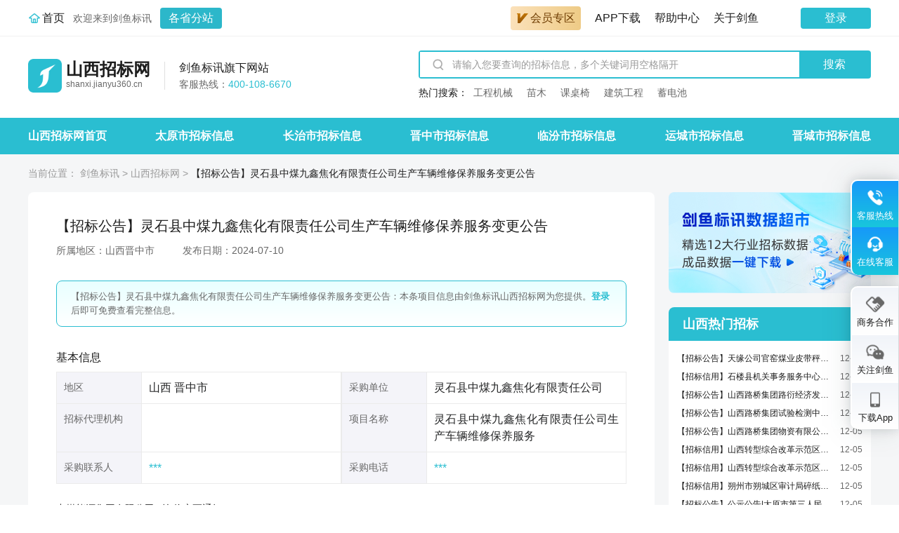

--- FILE ---
content_type: text/html; charset=utf-8
request_url: https://shanxi.jianyu360.cn/jybx/20240710_24070990146175.html
body_size: 7792
content:
<!DOCTYPE html>
<html lang="zh-CN">
<head>
  <meta charset="UTF-8">
  <title>【招标公告】灵石县中煤九鑫焦化有限责任公司生产车辆维修保养服务变更公告-山西招标网</title>
  <meta name="Keywords" content='【招标公告】灵石县中煤九鑫焦化有限责任公司生产车辆维修保养服务变更公告' />
  <meta name="Description" content='剑鱼标讯山西招标网为您提供“【招标公告】灵石县中煤九鑫焦化有限责任公司生产车辆维修保养服务变更公告”的项目所属地区、项目名称、采购单位、采购联系人、公告详情等相关内容。查询山西晋中市更多项目的招标采购信息，就来山西招标网！' />
  <meta name="applicable-device" content="pc" />
  <meta name="viewport" content="width=device-width,minimum-scale=1.0,maximum-scale=1.0,initial-scale=1.0" user-scalable="no" />
  <link rel="icon" href="/jybx/images/favicon.ico">
  <link href="//cdn-common.jianyu360.com/cdn/lib/reset-css/5.0.1/reset.min.css" rel="stylesheet" type="text/css" />
  <link href="https://cdn-common.jianyu360.com/cdn/lib/bootstrap/4.5.0/bootstrap.min.css" rel="stylesheet" type="text/css" />
  <link href='/jybx/css/common.css?v=1.0.11' rel="stylesheet" type="text/css" />
  <link href='/jybx/css/icons.css?v=1.0.11' rel="stylesheet" type="text/css" />
  <link href='/jybx/css/header.css?v=1.0.11' rel="stylesheet">
  <link href='/jybx/css/tags-common.css?v=1.0.11' rel="stylesheet">
  <link href='/jybx/css/detail.css?v=1.0.11' rel="stylesheet">
  <script src="https://cdn-common.jianyu360.com/cdn/lib/jquery/3.6.0/jquery.min.js"></script>
  <script src="/common-module/public/head.js"></script>
</head>

<body>
  
  <div class="page-container page-detail-container">
    <header class="page-header">
      
      <header class="header-module">
  <div class="header-common w">
    <div class="header-left">
      <img class="img-home" src="/jybx/images/icon/icon-home.png" alt="首页">
      <a class="home-title" href="https://www.jianyu360.cn">首页</a>
      <span class="home-message">欢迎来到剑鱼标讯</span>
      <div class="home-site">
        <button class="site-btn">各省分站</button>
        <div class="site-dropdown-panel">
          
          <header class="dropdown-header">当前地区：山西</header>
          
          <ul class="dropdown-content">
            
            <li class="dropdown-list">
              <strong class="list-label">华北</strong>
              <span class="list-value-flex">
                
                <a class="list-value" href="https://beijing.jianyu360.cn">北京</a>
                
                <a class="list-value" href="https://tianjin.jianyu360.cn">天津</a>
                
                <a class="list-value" href="https://hebei.jianyu360.cn">河北</a>
                
                <a class="list-value" href="https://shanxi.jianyu360.cn">山西</a>
                
                <a class="list-value" href="https://neimenggu.jianyu360.cn">内蒙古</a>
                
              </span>
            </li>
            
            <li class="dropdown-list">
              <strong class="list-label">华中</strong>
              <span class="list-value-flex">
                
                <a class="list-value" href="https://henan.jianyu360.cn">河南</a>
                
                <a class="list-value" href="https://hubei.jianyu360.cn">湖北</a>
                
                <a class="list-value" href="https://hunan.jianyu360.cn">湖南</a>
                
              </span>
            </li>
            
            <li class="dropdown-list">
              <strong class="list-label">东北</strong>
              <span class="list-value-flex">
                
                <a class="list-value" href="https://liaoning.jianyu360.cn">辽宁</a>
                
                <a class="list-value" href="https://jilin.jianyu360.cn">吉林</a>
                
                <a class="list-value" href="https://heilongjiang.jianyu360.cn">黑龙江</a>
                
              </span>
            </li>
            
            <li class="dropdown-list">
              <strong class="list-label">华中</strong>
              <span class="list-value-flex">
                
                <a class="list-value" href="https://shanghai.jianyu360.cn">上海</a>
                
                <a class="list-value" href="https://jiangsu.jianyu360.cn">江苏</a>
                
                <a class="list-value" href="https://zhejiang.jianyu360.cn">浙江</a>
                
                <a class="list-value" href="https://anhui.jianyu360.cn">安徽</a>
                
                <a class="list-value" href="https://fujian.jianyu360.cn">福建</a>
                
                <a class="list-value" href="https://jiangxi.jianyu360.cn">江西</a>
                
                <a class="list-value" href="https://shandong.jianyu360.cn">山东</a>
                
              </span>
            </li>
            
            <li class="dropdown-list">
              <strong class="list-label">华南</strong>
              <span class="list-value-flex">
                
                <a class="list-value" href="https://guangdong.jianyu360.cn">广东</a>
                
                <a class="list-value" href="https://guangxi.jianyu360.cn">广西</a>
                
                <a class="list-value" href="https://hainan.jianyu360.cn">海南</a>
                
              </span>
            </li>
            
            <li class="dropdown-list">
              <strong class="list-label">西南</strong>
              <span class="list-value-flex">
                
                <a class="list-value" href="https://chongqing.jianyu360.cn">重庆</a>
                
                <a class="list-value" href="https://sichuan.jianyu360.cn">四川</a>
                
                <a class="list-value" href="https://guizhou.jianyu360.cn">贵州</a>
                
                <a class="list-value" href="https://yunnan.jianyu360.cn">云南</a>
                
                <a class="list-value" href="https://xizang.jianyu360.cn">西藏</a>
                
              </span>
            </li>
            
            <li class="dropdown-list">
              <strong class="list-label">西北</strong>
              <span class="list-value-flex">
                
                <a class="list-value" href="https://shaanxi.jianyu360.cn">陕西</a>
                
                <a class="list-value" href="https://gansu.jianyu360.cn">甘肃</a>
                
                <a class="list-value" href="https://qinghai.jianyu360.cn">青海</a>
                
                <a class="list-value" href="https://ningxia.jianyu360.cn">宁夏</a>
                
                <a class="list-value" href="https://xinjiang.jianyu360.cn">新疆</a>
                
              </span>
            </li>
            
          </ul>
        </div>
      </div>
    </div>
    <nav class="header-right">
      <ul class="menu-list">
        <li class="header-right-list">
          <a class="menu-vip-button" href="https://www.jianyu360.cn/product/index?serviceType=0" target="_blank"><i class="j-icon base-icon icon-img-vip-v-deep"></i>会员专区</a>
        </li>
        
        <li class="header-right-list">
          <a class="jynav-list-title" href="https://www.jianyu360.cn/front/appDownload" target="_blank">APP下载</a>
        </li>
        <li class="header-right-list" style="display: none;">
          <a class="jynav-list-title" href="https://www.jianyu360.cn/jySchool/index" target="_blank" data-cl-id="2477815344"
            style="color: rgb(29, 29, 29);">剑鱼学堂</a>
          <div class="jynav-list jy-rember" style="display: none;">
            <span name="中标必听课">
              <a href="https://www.jianyu360.cn/jyxspc" target="_blank" data-cl-id="909916922">中标必听课</a>
            </span>
            <span name="剑鱼文库">
              <a href="https://www.jianyu360.cn/swordfish/docs" target="_blank" data-cl-id="3854807782">剑鱼文库</a>
            </span>
            <span name="招投标攻略">
              <a href="https://www.jianyu360.cn/jySchool/strategy" target="_blank" data-cl-id="1863029330">招投标攻略</a>
            </span>
          </div>
        </li>
        <li class="header-right-list">
          <a class="jynav-list-title" notag="" href="https://www.jianyu360.cn/helpCenter/index" target="_blank">帮助中心</a>
        </li>
        <li class="header-right-list">
          <a class="jynav-list-title" href="https://www.jianyu360.cn/brand/index" target="_blank">关于剑鱼</a>
        </li>
        
      </ul>
      
      <div class='useronline' id="login" style="float:left;">
        <a style="display: none;" href="javascript:void(0);" data-quick-login="login" class='loginBtn login'
          data-toggle='modal'>登录</a>
        <img style="display: none;" class="nav-avatar user-avatar" data-user-avatar alt="头像">
        <div class="work-user-info" style="display: none">
          <div class="info-group">
            <img class="user-avatar" data-user-avatar>
            <span data-user-name></span>
            <span data-user-phone></span>
          </div>
          <div id="signout" class="out-button">退出登录</div>
        </div>
      </div>
      <a href="https://www.jianyu360.cn/page_workDesktop/" class="work-link" style="float:left;display: none;">进入工作台</a>
    </nav>
  </div>
</header>
<script src='/common-module/login-js/jy-login.umd.js?v=1.0.11'></script>
<script src='/jybx/js/login.js?v=1.0.11'></script>
<script src='/jybx/js/pc-header.js?v=1.0.11'></script>


    </header>
    <main class="page-main">
      
      <section class="tags-site-nav">
  <div class="site-nav-main w">
    <div class="nav-left">
      <div class="site-logo">
        <a href="https://shanxi.jianyu360.cn" class="site-logo">
          <img class="jy-logo" src='/jybx/images/jy-logo.png?v=1.0.11' alt="logo">
          <div class="site-info">
            
            <h2 class="site-name">山西招标网</h2>
            
            <p class="site-domain">shanxi.jianyu360.cn</p>
          </div>
        </a>
        
        <div class="logo-line"></div>
        <div class="site-explain">
          <h3 class="site-explain-title">剑鱼标讯旗下网站</h3>
          <p class="site-explain-text">客服热线：<span class="highlight-text">400-108-6670</span></p>
        </div>
        
        
      </div>
    </div>
    <div class="nav-right">
      <form class="nav-search-form" id="nav-search-form" method="post" action="https://www.jianyu360.cn/jylab/supsearch/index.html" target="stop" onsubmit="return false">
        <div class="nav-search-input">
          <i class="j-icon jy-icon-search"></i>
          <input type="text" name="keywords" placeholder="请输入您要查询的招标信息，多个关键词用空格隔开" autocomplete="off">
        </div>
        <button class="nav-search-btn" type="button">搜索</button>
      </form>
      <div class="nav-hot-search">
        <strong class="search-label">热门搜索：</strong>
        <ul class="search-list">
          
          <li class="search-list-item">
            <a href="https://www.jianyu360.cn/list/keywords/GONGCHENGJIXIE.html" target="_blank">工程机械</a>
          </li>
          
          <li class="search-list-item">
            <a href="https://www.jianyu360.cn/list/keywords/MIAOMU.html" target="_blank">苗木</a>
          </li>
          
          <li class="search-list-item">
            <a href="https://www.jianyu360.cn/list/keywords/KEZHUOYI.html" target="_blank">课桌椅</a>
          </li>
          
          <li class="search-list-item">
            <a href="https://www.jianyu360.cn/list/keywords/JIANZHUGONGCHENG.html" target="_blank">建筑工程</a>
          </li>
          
          <li class="search-list-item">
            <a href="https://www.jianyu360.cn/list/keywords/XUDIANCHI.html" target="_blank">蓄电池</a>
          </li>
          
        </ul>
      </div>
    </div>
  </div>
</section>
<script>
  

  function openWorkBenchLink (options) {
    var workBase = "https://www.jianyu360.cn" + '/page_workDesktop/work-bench/'
    options.appType = options.appType || 'iframe'
    options.openType = options.openType || 'outer'
    var toHref = options.link
    switch (options.appType) {
      case 'iframe': {
        toHref = workBase + 'page?link=' + "https://www.jianyu360.cn" + options.link
        break
      }
      case 'qiankun': {
        toHref = workBase + 'app' + options.link
        break
      }
    }
    switch (options.openType) {
      case '_blank': {
        window.open(toHref)
        break
      }
      case 'replace': {
        if (window !== window.parent) {
          window.parent.location.replace(toHref)
        } else {
          location.replace(toHref)
        }
        break
      }
      case 'outer': {
        if (window !== window.parent) {
          window.parent.location.href = toHref
        } else {
          location.href = toHref
        }
        break
      }
    }
  }
  function onsubmit () {
    if(!window.seoLoginModule.hasLogin()){
      window.open("https://www.jianyu360.cn" +'/jylab/supsearch/index.html' + '?' + $('#nav-search-form').serialize() + '&searchvalue=&selectType=title')
    } else {
      openWorkBenchLink({
        link: '/jylab/supsearch/index.html' + '?' + $('#nav-search-form').serialize() + '&searchvalue=&selectType=title',
        openType: '_blank'
      })
    }
  }
  $(function() {
    $('.nav-search-input').keydown(function(e) {
      if (e.keyCode === 13) {
        onsubmit()
      }
    })
    $('.nav-search-btn').click(function(){
      onsubmit()
    })
  })
</script>

      
      

<section class="tags-bid-nav">
  <ul class="bid-nav-content w">
    <li>
      <a href="https://shanxi.jianyu360.cn" target="_blank">山西招标网首页</a>
    </li>
    
      
        <li>
          <a href="https://shanxi.jianyu360.cn/taiyuan/" target="_blank">太原市招标信息</a>
        </li>
      
        <li>
          <a href="https://shanxi.jianyu360.cn/zhangzhi/" target="_blank">长治市招标信息</a>
        </li>
      
        <li>
          <a href="https://shanxi.jianyu360.cn/jinzhong/" target="_blank">晋中市招标信息</a>
        </li>
      
        <li>
          <a href="https://shanxi.jianyu360.cn/linfen/" target="_blank">临汾市招标信息</a>
        </li>
      
        <li>
          <a href="https://shanxi.jianyu360.cn/yuncheng/" target="_blank">运城市招标信息</a>
        </li>
      
        <li>
          <a href="https://shanxi.jianyu360.cn/jincheng/" target="_blank">晋城市招标信息</a>
        </li>
      
    
  </ul>
</section>

      
      
<section class="w breadcrumb-nav">
  <span class="label-tag">当前位置：</span>
  <a href="https://www.jianyu360.cn">剑鱼标讯</a>
  
  <em>></em>
  <a href="https://shanxi.jianyu360.cn">山西招标网</a>
  
  <em>></em>
  
  <span class="current-tag" title="【招标公告】灵石县中煤九鑫焦化有限责任公司生产车辆维修保养服务变更公告" style="font-size: 14px;display: inline-block">【招标公告】灵石县中煤九鑫焦化有限责任公司生产车辆维修保养服务变更公告</span>
  
</section>

      <section class="w page-main-container">
        <section class="page-main-content">
          <h1 class="detail-title">【招标公告】灵石县中煤九鑫焦化有限责任公司生产车辆维修保养服务变更公告</h1>
          <div class="detail-tags">
            <span>所属地区：山西晋中市</span>
            <span>发布日期：2024-07-10 </span>
          </div>
          <p class="detail-summary">【招标公告】灵石县中煤九鑫焦化有限责任公司生产车辆维修保养服务变更公告：本条项目信息由剑鱼标讯山西招标网为您提供。<a href='javascript:void(0);' data-quick-login='login' link-href='https://www.jianyu360.cn/notin/page?backTo=https://shanxi.jianyu360.cn/jybx/20240710_24070990146175.html' class='highlight-text cms-link'>登录</a>后即可免费查看完整信息。</p>
          <main class="detail-content">
            <div class="base-info">
              <h3>基本信息</h3>
              <table>
                <tr>
                  <td class="tab-label">地区</td>
                  <td class="tab-value">山西&nbsp;晋中市</td>
                  <td class="tab-label">采购单位</td>
                  <td class="tab-value">灵石县中煤九鑫焦化有限责任公司</td>
                </tr>
                <tr>
                  <td class="tab-label">招标代理机构</td>
                  <td class="tab-value"></td>
                  <td class="tab-label">项目名称</td>
                  <td class="tab-value">灵石县中煤九鑫焦化有限责任公司生产车辆维修保养服务</td>
                </tr>
                <tr>
                  <td class="tab-label">采购联系人</td>
                  <td class="tab-value"><span style="color:#2ABED1;">***</span></td>
                  <td class="tab-label">采购电话</td>
                  <td class="tab-value"><span style="color:#2ABED1;">***</span></td>
                </tr>
              </table>
            </div>
            
            <div class="detail-html">
              中煤能源集团有限公司   询价变更通知<br/>  <br/>灵石县中煤九鑫焦化有限责任公司现诚邀贵公司参与报价。<br/>一、询价书编码：XJ2024071178<br/>二、询价书名称：灵石县中煤九鑫焦化有限责任公司生产车辆维修保养服务<br/>三、报价方式：<br/>  （1）参与公开询价业务的报价单位，请登录或注册中煤易购采购一体化平台（http://ego.chinacoal.com）后，进行在线报名、报价；<br/>  （2）受邀参与非公开询价业务的报价单位，请登录中煤易购采购一体化平台（http://ego.chinacoal.com）后，进行在线通知接收、报价。<br/>四、具体时间安排如下：<br/>报价开始时间：2024年07月04日 08:40:01（北京时间）<br/>报价截止时间：2024年07月12日 08:40:03（北京时间）<br/>报价揭示时间：2024年07月12日 08:40:04（北京时间）<br/>请各单位务必按报价要求进行报价。<br/>联系人：杜江伟<br/>联系电话：13643485327<br/>                                  采购单位：灵石县中煤九鑫焦化有限责任公司<br/>                                     2024年07月04日 08:41:05<br/>					附件：<br/>						物资清单<br/>				<table border="1">					<thead>					<tr>						<th>物资编码</th>						<th>物资描述</th>						<th>计量单位</th>						<th>采购数量</th>						<th>税率</th>						<th>交货日期</th>							</tr>					</thead>					<tbody>					<tr>							<td>610303106423</td>							<td>灵石县中煤九鑫焦化有限责任公司生产车辆维修保养服务</td>							<td>项</td>							<td>1.0</td>							<td>6.0</td>							<td>2024-07-27</td>								</tr>					</tbody>				</table>
            </div>
          </main>
          <p class="detail-reminder">剑鱼标讯山西招标网收集整理了大量的招标投标信息、各类采购信息和企业经营信息，免费向广大用户开放。<a href='javascript:void(0);' data-quick-login='login' link-href='https://www.jianyu360.cn/notin/page?backTo=https://shanxi.jianyu360.cn/jybx/20240710_24070990146175.html' class='highlight-text cms-link'>登录</a>后即可免费查询。</p>
        </section>
        <section class="page-main-aside">
          <div class="tags-aside-ad">
  
  
  <a href="https://www.jianyu360.cn/datasmt/index" target="_blank">
    <img data-exposure="jybxseo-list-right__数据超市" data-exposure-loop  src='https://cdn-ali2.jianyu360.cn/qmxupload/2023/11/24/20231124155429011zyvvYea1.jpg' alt="剑鱼标讯数据超市">
  </a>
  
</div>

          


<section class="aside-card aside-bid-list-card">
  <header class="aside-card-header">
      <h3 class="aside-card-title">山西热门招标</h3>
  </header>
  <main class="aside-card-content">
      <ul>
         
          <li class="bid-list-item">
              <a class="ellipsis cms-link bid-list-link" title="【招标公告】天缘公司官窑煤业皮带秤传感器底座采购2025.12.06应急二次发询" href="/jybx/20251207_25120617867556.html" target="_blank">【招标公告】天缘公司官窑煤业皮带秤传感器底座采购2025.12.06应急二次发询</a>
              <span class="bid-list-time">12-07</span>
          </li>
         
          <li class="bid-list-item">
              <a class="ellipsis cms-link bid-list-link" title="【招标信用】石楼县机关事务服务中心复印纸直接选定采购合同" href="/jybx/20251207_25120617866880.html" target="_blank">【招标信用】石楼县机关事务服务中心复印纸直接选定采购合同</a>
              <span class="bid-list-time">12-07</span>
          </li>
         
          <li class="bid-list-item">
              <a class="ellipsis cms-link bid-list-link" title="【招标公告】山西路桥集团路衍经济发展有限公司106台车辆保险框架协议二阶段竞价采购公告" href="/jybx/20251205_25120417499261.html" target="_blank">【招标公告】山西路桥集团路衍经济发展有限公司106台车辆保险框架协议二阶段竞价采购公告</a>
              <span class="bid-list-time">12-05</span>
          </li>
         
          <li class="bid-list-item">
              <a class="ellipsis cms-link bid-list-link" title="【招标公告】山西路桥集团试验检测中心有限公司路面仪器设备询比采购项目公告" href="/jybx/20251205_25120417499106.html" target="_blank">【招标公告】山西路桥集团试验检测中心有限公司路面仪器设备询比采购项目公告</a>
              <span class="bid-list-time">12-05</span>
          </li>
         
          <li class="bid-list-item">
              <a class="ellipsis cms-link bid-list-link" title="【招标公告】山西路桥集团物资有限公司左榆项目机制砂询比采购公告" href="/jybx/20251205_25120417499029.html" target="_blank">【招标公告】山西路桥集团物资有限公司左榆项目机制砂询比采购公告</a>
              <span class="bid-list-time">12-05</span>
          </li>
         
          <li class="bid-list-item">
              <a class="ellipsis cms-link bid-list-link" title="【招标信用】山西转型综合改革示范区纪检监察工作委员会扫描仪直接选定采购合同" href="/jybx/20251205_25120417488192.html" target="_blank">【招标信用】山西转型综合改革示范区纪检监察工作委员会扫描仪直接选定采购合同</a>
              <span class="bid-list-time">12-05</span>
          </li>
         
          <li class="bid-list-item">
              <a class="ellipsis cms-link bid-list-link" title="【招标信用】山西转型综合改革示范区纪检监察工作委员会碎纸机直接选定采购合同" href="/jybx/20251205_25120417488141.html" target="_blank">【招标信用】山西转型综合改革示范区纪检监察工作委员会碎纸机直接选定采购合同</a>
              <span class="bid-list-time">12-05</span>
          </li>
         
          <li class="bid-list-item">
              <a class="ellipsis cms-link bid-list-link" title="【招标信用】朔州市朔城区审计局碎纸机直接选定采购合同" href="/jybx/20251205_25120417488082.html" target="_blank">【招标信用】朔州市朔城区审计局碎纸机直接选定采购合同</a>
              <span class="bid-list-time">12-05</span>
          </li>
         
          <li class="bid-list-item">
              <a class="ellipsis cms-link bid-list-link" title="【招标公告】公示公告|太原市第三人民医院慢性乙肝专病专项研究服务采购项目谈判采购公告" href="/jybx/20251205_25120417483513.html" target="_blank">【招标公告】公示公告|太原市第三人民医院慢性乙肝专病专项研究服务采购项目谈判采购公告</a>
              <span class="bid-list-time">12-05</span>
          </li>
         
          <li class="bid-list-item">
              <a class="ellipsis cms-link bid-list-link" title="【招标信用】太原市中小企业数字化转型项目服务合同-太原钢铁（集团）金属回收加工贸易有限公司技术服务合同采购" href="/jybx/20251205_25120417481644.html" target="_blank">【招标信用】太原市中小企业数字化转型项目服务合同-太原钢铁（集团）金属回收加工贸易有限公司技术服务合同采购</a>
              <span class="bid-list-time">12-05</span>
          </li>
         
      </ul>
  </main>
</section>


        </section>
      </section>
    </main>
    <footer class="page-footer">
      <link rel="stylesheet" href='/jybx/css/footer.css?v=1.0.11'>


<div class="right-side-box" data-backside>
  <div id="sideIcon" class="" style="right: 1px;width: 88px;height: 88px;display: none;"></div>
  <div class="right-side-one">
    <div class="right-side-phone right-side-pop">
      <span class=" text-customer">
        <img src='/jybx/images/telphone.png?v=1.0.11' alt="客服热线">
      </span>
      <span class="text-customer text-customer-hover"><img src='/jybx/images/telphone.png?v=1.0.11'
          alt="客服热线"></span>
      <p class="desc_text">客服热线</p>
      <div class="ad-kf-info">
        
        <div class="silde-float kf-phone">客服热线：400-108-6670 <br>服务时间：工作日 9:00-12:00,13:10-17:40</div>
        
      </div>
      <div class="noad-kf-info silde-float kf-phone">客服热线：<span class="kefu-phone-side">400-108-6670</span><br>服务时间：工作日 9:00-17:40</div>
    </div>
    <div class="right-side-item right-side-kf open-customer" id="go-customer-4">
      <div class="hover-open-box" style="padding: 0;">
        
        <div class="icon-badge-number text-customer" data-badge-number="">
          <img src='/jybx/images/kf.png?v=1.0.11' alt="在线客服">
        </div>
        <p class="desc_text">在线客服</p>
      </div>
    </div>
    <div class="right-side-wework  common-right-side-item" id="customer-wework" >
        <p class="text-customer">
            <img src='/jybx/images/wework.png?v=1.0.11' alt="客服企微">
        </p>
        <p class="desc_text">客服企微</p>
        <div class="silde-float kf-wework">
            <div class="pc-content-card"></div>
            
        </div>
    </div>
  </div>
  <div class="right-side-two">
    <div class="right-side-phone right-side-wx common-right-side-item" id="right-side-swhz">
        <span class="text-customer"><img src='/jybx/images/shangwuhezuo.png?v=1.0.11' alt=""></span>
        <span class="text-customer text-customer-hover"><img src='/jybx/images/shangwuhezuo-blue.png?v=1.0.11' alt=""></span>
        <p class="desc_text_b">商务合作</p>
        <div class="slidePop">
            
            
            
            <img class="cooperation-code" src="https://cdn-ali2.jianyu360.cn/qmxupload/2024/09/18/202409181801130092364053o.png">
            
            
            <p>微信扫一扫<br>商务合作</p>
        </div>
    </div>
    <div class="right-side-phone right-side-wx">
      <span class=" text-customer"><img src='/jybx/images/wx.png?v=1.0.11' alt="关注剑鱼"></span>
      <span class="text-customer text-customer-hover"><img src='/jybx/images/wx1.png?v=1.0.11'
          alt="关注剑鱼"></span>
      <p class="desc_text_b">关注剑鱼</p>
      <div class="slidePop">
        <img data-share-img src="/front/share/10" alt="关注剑鱼">
        <p>关注剑鱼标讯<br>免费追踪全国商机</p>
      </div>
    </div>
    <div class="right-side-phone right-side-wx right-side-app">
      <span class=" text-customer"><img src='/jybx/images/weixin_miam_b.png?v=1.0.11' alt="下载App"></span>
      <span class="text-customer text-customer-hover"><img src='/jybx/images/weixin_miam.png?v=1.0.11'
          alt="下载App"></span>
      <p class="desc_text_b">下载App</p>
      <div class="slidePop">
        <img src='/front/downloadJyApp/qr?page=pc_bottom&source=pc_scan' alt="下载App">
        <p>下载App<br>免费查看全国商机</p>
      </div>
    </div>
  </div>
  <div class="right-side-item back-to-up" data-backtop>
    <div class="hover-open-box">
      <div class="icon-arrow--up white"></div>
      <div class="icon-arrow--up"></div>
      <p class="desc_text_b">回到顶部</p>
    </div>
  </div>
</div>

<section class="common-footer-container">
  <div class="footer-links">
    <div class="footer-links-content w">
      
      <section class="substation">
        <h4 class="substation-title">剑鱼标讯分站</h4>
        <ul class="substation-main">
          
            <li><a href="https://beijing.jianyu360.cn" target="_blank">北京招标网</a></li>
          
            <li><a href="https://tianjin.jianyu360.cn" target="_blank">天津招标网</a></li>
          
            <li><a href="https://hebei.jianyu360.cn" target="_blank">河北招标网</a></li>
          
            <li><a href="https://neimenggu.jianyu360.cn" target="_blank">内蒙古招标网</a></li>
          
            <li><a href="https://henan.jianyu360.cn" target="_blank">河南招标网</a></li>
          
            <li><a href="https://hubei.jianyu360.cn" target="_blank">湖北招标网</a></li>
          
            <li><a href="https://hunan.jianyu360.cn" target="_blank">湖南招标网</a></li>
          
        </ul>
      </section>
      
      <div class="footer-service-links">
        <div class="service-links-left">
          <section class="mainstation">
            <ul class="mainstation-nav">
              <li><a href="https://www.jianyu360.cn" target="_blank">剑鱼标讯首页</a></li>
              <li><a href="https://www.jianyu360.cn/product/index" target="_blank">产品服务体系</a></li>
              <li><a href="https://www.jianyu360.cn/front/dataMarket/index" target="_blank">数据市场</a></li>
              <li><a href="https://www.jianyu360.cn/jySchool/index" target="_blank">剑鱼学堂</a></li>
              <li><a href="https://www.jianyu360.cn/helpCenter/index" target="_blank">帮助中心</a></li>
              <li><a href="https://www.jianyu360.cn/brand/index" target="_blank">关于剑鱼</a></li>
            </ul>
          </section>
        </div>
        <div class="service-links-right">
          <div class="service-links-right-content">
            <div class="service-links-right-module logo">
              <div class="logo-large">
                <img src="https://cdn-ali2.jianyu360.com/images/pc/logo.png?v=24487" alt="logo-large">
              </div>
            </div>
            
          </div>
        </div>
      </div>
    </div>
  </div>
  <div class="footer-copyright">
    <p class="copyright w">
      <span> </span>
      <a href="https://beian.miit.gov.cn" target="_blank">京ICP备2021020018号-1</a>
    </p>
  </div>
</section>

<div class="mini-custom" id="mini-custom"></div>
<script src=//cdn-common.jianyu360.com/cdn/lib/vue/2.7.16/vue.min.js></script>
<script src="/common-module/plugins/js/leave-source-vue.umd.js?v=1.0.11"></script>
<script src='/jybx/js/pc-bottom.js?v=1.0.11'></script>

    </footer>
  </div>
  <script>
    
    var websiteDomain = "https://www.jianyu360.cn" || ''
  </script>
  <script src="https://cdn-common.jianyu360.com/cdn/lib/bootstrap/4.5.0/bootstrap.min.js"></script>
  <script src='/jybx/js/common.js?v=1.0.11'></script>
</body>

</html>


--- FILE ---
content_type: text/html; charset=utf-8
request_url: https://shanxi.jianyu360.cn/jypay/user/getSimpleData
body_size: 23
content:
{"error":"需要登录！"}

--- FILE ---
content_type: text/css; charset=utf-8
request_url: https://shanxi.jianyu360.cn/jybx/css/common.css?v=1.0.11
body_size: 1295
content:
html,body {
  width: 100%;
}
body {
  position: relative;
  min-width: 1200px;
  font-family: "Microsoft YaHei","Helvetica Neue","Roboto","Segoe UI","PingFang SC","Hiragino Sans GB",sans-serif;
}

input,
button,
select,
textarea {
  outline: none;
}
a {
  text-decoration: none;
}
a,
.cms-link {
  color: inherit;
}

.w {
  width: 1200px;
  margin: 0 auto;
}

.no-select {
  user-select: none;
}

.highlight-text {
  color: #2ABED1;
}

.ellipsis {
  overflow: hidden;
  text-overflow: ellipsis;
  white-space: nowrap;
  text-align: justify
}

/* 超过2行省略号显示 */
.ellipsis-2 {
  overflow: hidden;
  text-overflow: ellipsis;
  display: -webkit-box;
  -webkit-line-clamp: 2;
  -webkit-box-orient: vertical;
  word-break: break-all;
}

/* 超过3行省略号显示 */
.ellipsis-3 {
  overflow: hidden;
  text-overflow: ellipsis;
  display: -webkit-box;
  -webkit-line-clamp: 3;
  -webkit-box-orient: vertical;
}

.text-nowrap {
  white-space: nowrap;
}

.pointer {
  cursor: pointer;
}

.cms-button[disabled] {
  opacity: 0.5;
}
.cms-link:hover,
.cms-link:active,
a.cms-link:hover,
a.cms-link:active {
  color: #2ABED1;
  text-decoration: underline;
  cursor: pointer;
}

.fl {
  float: left;
}
.fr {
  float: right;
}
.clearfix::after {
  display: block;
  clear: both;
  content: '';
  visibility: hidden;
  height: 0;
}

.radius {
  border-radius: 8px;
}

/* layout.css */
.j-container {
  position: relative;
  display: flex;
  flex-direction: column;
}
.j-main {
  position: relative;
  display: flex;
  flex-direction: column;
  flex: 1;
  overflow-y: scroll;
  overflow-x: hidden;
}
/* layout.css */

/* empty */
.image > img {
  display: block;
  width: 100%;
}
.empty-container {
  display: flex;
  flex-direction: column;
  align-items: center;
  justify-content: center;
  padding: 16px 0;
}
.empty-content-position .image {
  width: 200px;
  height: 200px;
}
.empty-tip-text {
  text-align: center;
  font-size: 14px;
  color: #999;
  line-height: 22px;
}
/* empty */

/* bootstrap reset */
p {
  margin: 0;
}
a {
  color: unset;
}
button:focus {
  outline: none;
}
a:hover {
  color: unset;
  text-decoration: none;
}
.h3, h3 {
  font-size: unset;
}
.h1, .h2, .h3, .h4, .h5, .h6, h1, h2, h3, h4, h5, h6 {
  margin-bottom: unset;
  font-weight: unset;
}
dl, ol, ul,
dd,dt {
  margin: 0;
}
/* jy项目里右侧浮框css需设置默认隐藏，通过js控制是否显示隐藏，cms里没有js控制逻辑 需css设置一直显示 */
.right-side-box{
  display: block!important;
}

.flex{
  display: flex;
}
.flex-center{
  display: flex;
  align-items: center;
}
.flex-between{
  display: flex;
  justify-content: space-between;
}
.flex-between-center{
  display: flex;
  align-items: center;
  justify-content: space-between;
}

.page-main-container {
  display: flex;
}
.page-main-container.page-main-1 {
  margin-top: 20px;
}
.page-main-container:not(:first-of-type) {
  margin-top: 20px;
}

.page-main-content {
  flex: 1;
  max-width: 74.2%;
}
.page-main-aside {
  margin-left: 20px;
  width: 288px;
}

.page-main-3 {
  margin-bottom: 20px;
}
.page-main-4 {
  margin-bottom: 120px;
}
.page-main{
  margin-top: 48px;
  margin-bottom: 64px;
}
.page-main-t72{
  margin-top: 72px;
  margin-bottom: 140px;
}

.plugin-login-auth-container .login-auth--form .verify-img-group{
  right: 4px!important;
}
.plugin-login-auth-container .login-auth--form .verify-img{
  width: 100px!important;
  border-radius: 6px!important;
}

--- FILE ---
content_type: text/css; charset=utf-8
request_url: https://shanxi.jianyu360.cn/jybx/css/icons.css?v=1.0.11
body_size: 5162
content:
.j-icon {
  display: inline-block;
  width: 24px;
  height: 24px;
}
.base-icon {
  background-color: transparent;
  background-repeat: no-repeat;
  background-position: center;
  background-size: contain;
}

/******* icon图标 *******/
/* 叉号 */
.icon-chahao {
  position: relative;
}
.icon-chahao:before,
.icon-chahao:after {
  content: '';
  position: absolute;
  top: 50%;
  left: 50%;
  width: 16px;
  height: 3px;
  border-radius: 3px;
  background-color: #fff;
}
.icon-chahao:before {
  transform: translate(-50%,-50%) rotate(45deg);
}
.icon-chahao:after {
  transform: translate(-50%,-50%) rotate(-45deg);
}

.icon-chahao.danger:before,
.icon-chahao.danger:after {
  background-color: #FB483D;
}
.icon-chahao.warning:before,
.icon-chahao.warning:after {
  background-color: #FF9F40;
}
.icon-chahao.success:before,
.icon-chahao.success:after {
  background-color: #2ABED1;
}

.icon-add {
  position: relative;
}
.icon-add:before,
.icon-add:after {
  content: '';
  position: absolute;
  top: 50%;
  left: 50%;
  width: 100%;
  height: 0.04rem;
  border-radius: 3px;
  background-color: #fff;
  transform: translate(-50%, -50%)  rotate(90deg);
}
.icon-add:after {
  transform: translate(-50%,-50%) rotate(180deg);
}

/* 电话 */
.icon-phone--gary {
  background-image: url([data-uri]);
}
.icon-phone--gary2 {
  background-image: url([data-uri]);
}
/* 电话 白色 */
.icon-phone-white {
  background: url([data-uri]) no-repeat;
  background-size: contain;
}

.jy-icon-search{
  background: transparent url(/jybx/images/icon/jy-icon-search.png) no-repeat center;
  background-size: contain;
}

.jy-icon-close{
  background: transparent url(/jybx/images/icon/jy-icon-close.png) no-repeat center;
  background-size: contain;
}

.icon-img-nav-home {
  background-image: url([data-uri]);
}
/* vip的v */
.icon-img-vip-v-deep {
  background-image: url([data-uri]);
}

/******** img背景图 **********/
.j-img {
  display: inline-block;
  width: 200px;
  height: 200px;
}
.img-empty {
  background: transparent url(/jybx/images/jy-back.png) no-repeat center;
  background-size: contain;
}


--- FILE ---
content_type: text/css; charset=utf-8
request_url: https://shanxi.jianyu360.cn/jybx/css/header.css?v=1.0.11
body_size: 2861
content:
.header-module{
  position: fixed;
  top: 0;
  width: 100%;
  z-index: 100;
  background-color: #FFFFFF;
  /* border-bottom: 1px solid rgba(0, 0, 0, 0.08); */
  box-shadow: 0px -1px 0px 0px #0000000D inset;
}
.header-common{
  display: flex;
  align-items: center;
  justify-content: space-between;
  height: 52px;
}
.header-common .header-left{
  display: flex;
  align-items: center;
  font-size: 14px;
  line-height: 22px;
}
.header-left .img-home{
  width: 18px;
  height: 18px;
  margin-right: 2px;
}
.header-left .home-title{
  color:#1d1d1d;
  font-size: 16px;
  line-height: 24px;
}
.header-left .home-message{
  margin-left: 12px;
  color:#686868;
}
.header-left .home-site {
  position: relative;
  display: flex;
  align-items: center;
  height: 48px;
}
.header-left .site-btn{
  /* width: 100px;
  height: 30px; */
  padding: 3px 12px;
  margin-left: 12px;
  border-radius: 4px;
  font-size: 16px;
  line-height: 24px;
  color: #fff;
  background: #2CB7CA;
  border: 0;
  outline: 0;
}
.header-left .home-site:hover .site-dropdown-panel {
  display: inline-block;
}
.site-dropdown-panel{
  display: none;
  position: absolute;
  left: 20px;
  top: 44px;
  /* width: 398px; */
  min-width: 440px;
  background: #fff;
  box-shadow: 0 0 28px 0 rgba(0, 0, 0, 0.12);
  border: 1px solid #ececec;
  border-radius: 8px;
}
.site-dropdown-panel .dropdown-header{
  padding: 16px;
  border-bottom: 1px solid#e0e0e0;
  font-size: 16px;
  line-height: 24px;
  color: #1d1d1d;
}
.site-dropdown-panel .dropdown-content{
  padding: 16px;
}
.site-dropdown-panel .dropdown-list{
  display: flex;
  margin-bottom: 12px;
  font-size: 14px;
  color: #686868;
}
.site-dropdown-panel .dropdown-list:last-child{
  margin-bottom: 0;
}
.site-dropdown-panel .list-label{
  display: inline-block;
  height: 26px;
  padding: 2px 10px;
  font-weight: 700;
  margin-right: 8px;
  color: #2ABED1;
  border-radius: 4px;
  background: linear-gradient(rgba(42, 190, 209, 0.2), rgba(42, 190, 209, 0));
}
.site-dropdown-panel .list-value-flex{
  flex: 1;
}
.site-dropdown-panel .list-value{
  margin-right: 20px;
  color: #1D1D1D;
  white-space: nowrap;
}
.site-dropdown-panel .list-value:hover{
  color: #2ABED1;
  text-decoration: underline;
}
.site-dropdown-panel .list-value:last-child{
  margin-right: 0;
}

.header-right{
  position: relative;
  display: flex;
  height: 100%;
}
.header-right ul {
  display: flex;
  align-items: center;
  height: 100%;
}
.header-right .header-right-list{
  position: relative;
  margin-right: 20px;
  height: 100%;
  display: flex;
  align-items: center;
  justify-content: center;
}

.jynav-list{
  display: flex;
  flex-direction: column;
  position: absolute;
  left: 50%;
  top: 48px;
  transform: translate(-50%, 0%);
  line-height: 34px;
  padding: 24px;
  background: #fff;
  border-radius: 0px 0px 4px 4px;
  box-shadow: 0px 6px 8px 0px rgba(0, 0, 0, 0.08);
  font-size: 14px;
  display: none;
  text-align: left;
  border-top: 1px solid rgba(0, 0, 0, 0.1);
}

.jynav-list span a {
  color: #1D1D1D;
  font-size: 14px;
  white-space: nowrap;
}

.jynav-list span a:hover {
  color: #2CB7CA;
  font-size: 14px;
}

.jy-rember a {
  display: flex;
  align-items: center;
}

.jynav-list.case-row-group{
  width: auto;
  flex-direction: row;
  align-items: center;
  justify-content: space-between;
}

.jynav-list.case-row-group .case-item+.case-item {
  margin-left: 32px;
}

.jynav-list.case-row-group .case-item img {
  width: 32px;
  height: 32px;
  margin-bottom: 4px;
  object-fit: contain;
}

.jynav-list.case-row-group .case-item:hover {
  background: rgba(44, 183, 202, 0.08);
  color: #2ABED1;
}

.jynav-list.case-row-group .active {
  background: rgba(44, 183, 202, 0.08);
  color: #2ABED1 !important;
}

.jynav-list.case-row-group .case-item strong {
  white-space: nowrap;
  font-style: normal;
  font-weight: 400;
  font-size: 14px;
  line-height: 22px;
}

.jynav-list.case-row-group .case-item {
  display: flex;
  flex-direction: column;
  justify-content: center;
  min-width: 160px;
  min-height: 90px;
  padding: 16px 24px;
  color: #1D1D1D;
  border-radius: 4px;
}

.time-free {
  display: flex;
  justify-content: center;
  align-items: center;
  margin-left: 8px;
  width: 42px;
  height: 19px;
  background: #FF3A20;
  border-radius: 9px 9px 9px 0px;
  font-size: 12px;
  font-weight: 400;
  color: #FFFFFF;
}

.header-right-list a{
  font-size: 16px;
  line-height: 24px;
  color: #1D1D1D;
}
.jynav-list-title{
  position: relative;
  display: flex;
  align-items: center;
  height: 100%;
}
.jynav-list-title.set-after::after{
  position: absolute;
  bottom: 0;
  left: 50%;
  transform: translate(-50%, 0%);
  content: '';
  width: 28px;
  height: 1px;
  background: #2cb7ca;
}
.header-right-list a:hover,
.header-right-list a:active {
  color: #2cb7ca;
}
.header-right-list.login{
  width: 88px;
  background: #2ABED1;
}
.header-right-list.login a{
  color: #fff;
}
.header-right-list.login a:hover{
  color: #fff;
}



#downloadApp .download-scan-group{
  position: relative;
  margin: 0 auto;
  margin-top: 200px;
  width: 336px;
  height: 458px;
  box-shadow: 0px 0px 20px rgba(8, 31, 38, 0.12);
  border-radius: 8px;
  box-sizing: border-box;
}
.download-scan-group .close-icon {
  position: absolute;
  display: block;
  width: 30px;
  height: 30px;
  top: 76px;
  right: 12px;
}

#downloadApp img {
  display: block;
  width: 100%;
}
#downloadApp p {
  font-size: 14px;
  line-height: 22px;
  text-align: center;
  color: #1D1D1D;
  margin-top: 2px;
}

.useronline{
	/* width:70px; */
  display: flex;
  align-items: center;
	height:100%;
	margin-left:40px;
	line-height:0px;
	background:none;
	color:#666666;
	border: solid 0px #000;
	border-color:#CCCCCC;
	position:relative;
}
#login.useronline {
  background: transparent;
}

.useronline .loginBtn {
  display: flex;
  align-items: center;
  justify-content: center;
  width: 100px!important;
  height: 30px!important;
  background: #2ABED1 !important;
  margin: unset !important;
  border: 0;
  font-size: 16px;
  color: #fff !important;
  border-radius: 4px;
}

.useronline .user-avatar{
	width: 32px;
 	height: 32px;
	position: relative;
	float: left;
	cursor: pointer;
  overflow: hidden;
  border-radius: 50%;
  border: 1px solid #E0E0E0;
}

.work-user-info {
  position: absolute;
  top: 48px;
  left: -58px;
  width: 150px;
  padding: 0;
  border: none;
  background: #FFFFFF;
  box-shadow: 0px 5px 5px -3px rgba(0, 0, 0, 0.1000), 0px 8px 10px 1px rgba(0, 0, 0, 0.0600), 0px 3px 14px 2px rgba(0, 0, 0, 0.0500);
  border-radius: 8px;
  overflow: hidden;
  font-size: 14px;
  font-weight: 400;
  color: #1D1D1D;
  line-height: 22px;
}


.work-user-info .info-group span {
  overflow: hidden;
  text-overflow: ellipsis;
  white-space: nowrap;
  max-width: 100%;
}

.work-user-info .info-group {
  padding: 18px 16px 8px 16px;
  display: flex;
  flex-direction: column;
  align-items: center;
  justify-content: center;
  overflow: hidden;
  text-overflow: ellipsis;
  white-space: nowrap;
}

.work-user-info .out-button {
  width: 100%;
  height: 34px;
  line-height: 34px;
  background: #F5F6F7;
  text-align: center;
  font-size: 12px;
  font-weight: 400;
  color: #686868;
  cursor: pointer;
}
.work-link {
  display: flex;
  align-items: center;
  justify-content: center;
  min-width: 100px;
  margin-top: 10px;
  margin-left: 16px;
  padding: 0 12px;
  height: 30px;
  background: #2CB7CA;
  font-weight: 400;
  font-size: 16px;
  color: #fff;
  cursor: pointer;
  border-radius: 4px;
}

.work-link:hover{
  color: #fff;
}

.menu-vip-button {
  display: flex;
  align-items: center;
  justify-content: center;
  padding: 2px 8px;
  height: 30px;
  color: #6F3D03;
  font-size: 14px;
  line-height: 22px;
  border-radius: 4px;
  background: linear-gradient(270deg, #EECB86 0%, #FBE1BA 100%);
}
.menu-vip-button .j-icon {
  width: 18px;
  height: 18px;
  margin-right: 2px;
}
a.menu-vip-button,
a.menu-vip-button:hover {
  color: #6F3D03;
  font-size: 16px;
}

.menu-list {
  height: 100%;
}
.menu-list .menu-item:not(:last-of-type) {
  margin-right: 20px;
}

.menu-item {
  position: relative;
}
.menu-item,
.menu-item a {
  height: 100%;
  display: flex;
  align-items: center;
  justify-content: center;
  font-size: 16px;
  line-height: 24px;
  color: #3C3C3C;
}
.menu-item.active a,
.menu-item.with-underline.active a {
  color: #2ABED1;
}
.menu-item.with-underline.active a::after,
.menu-item.hover-underline:hover::after {
  content: '';
  position: absolute;
  bottom: 0;
  left: 50%;
  transform: translateX(-50%);
  width: 2em;
  height: 2px;
  background-color: #2ABED1;
}
.menu-popover-container {
    position: absolute;
    top: 52px;
    right: 0;
    z-index: 1000;
    display: flex;
    justify-content: flex-end;
}
.menu-item-popover{
    width: max-content;
    max-width: 1200px;
    height: auto;
    padding: 32px 40px 12px;
    border-radius: 12px;
    border: 1px solid #E0E0E0;
    box-shadow: 0px 0px 28px 0px #00000029;
    background-color: #fff;
}
.menu-item-popover:first-child{
    width: 1200px; 
}

.popover-list-item .item-title{
  font-size: 20px;
  line-height: 32px;
  color: #1D1D1D;
  font-weight: 400;
}

.popover-list-item:not(:first-child) .item-title{
  padding-top: 8px; 
}

.popover-list-item .item-title-desc{
  margin-top: 4px;
  font-size: 14px;
  line-height: 22px;
  color: #686868;
}

.popover-list-item .item-subtitle{
  padding-bottom: 8px;
  font-size: 16px;
  line-height: 24px;
  color: #1D1D1D;
  border-bottom: 1px solid #2ABED1;
}

.popover-list-item .item-children{
  display: flex;
  padding: 20px 0;
  border-bottom: 1px solid #ECECEC;
}

.popover-list-item .item-children .item-li-column:not(:last-child){
  margin-right: 75px;
}

.popover-list-item .item-flex-column{
  display: flex;
  flex-direction: column;
  padding-top: 8px;
}

.popover-list-item .item-link-column{
  display: inline-block;
  margin-top: 8px;
  font-size: 14px;
  line-height: 22px;
  color: #686868;
}

.popover-list-item .item-children-row{
  flex-wrap: wrap;
  padding-top: 8px;
}
.padding-top-0{
  padding-top: 0!important;
}
.popover-list-item .item-link-row{
  display: inline-block;
  margin-right: 40px;
  margin-top: 12px;
  font-size: 16px;
  line-height: 24px;
  color: #1D1D1D;
}

.popover-list-item:last-child .item-children{
  border: none;
}
.column-wrap-container{
  max-height: 560px;
  display: flex;
  flex-direction: column;
  flex-wrap: wrap;
}
.column-wrap-container .popover-list-item{
  width: 510px;
}
.column-wrap-container .popover-list-item:nth-child(1),
.column-wrap-container .popover-list-item:nth-child(2){
  margin-right: 100px;
}
.column-wrap-container .popover-list-item:nth-child(2) .item-children{
  border-bottom: none;
}
.column-wrap-container .popover-list-item .item-link-row{
  font-size: 14px;
  line-height: 22px;
}
.column-wrap-container .popover-list-item .item-link-row:focus,
.column-wrap-container .popover-list-item .item-link-row:active{
  color: #2ABED1;
}
.popover-list-item a:hover,
.popover-list-item a:active:focus,
.popover-list-item a:active{
  color: #2ABED1;	
}
.custom-toast .toast-container{
  /* display: none; */
  position: fixed;
  top: 50%;
  left: 50%;
  width: auto;
  padding: 16px 32px;
  font-size: 16px;
  background: rgba(0, 0, 0, 0.65);
  border-radius: 8px;
  color: #fff;
  transform: translateX(-50%) translateY(-50%);
  z-index: 3001;
}

--- FILE ---
content_type: text/css; charset=utf-8
request_url: https://shanxi.jianyu360.cn/jybx/css/tags-common.css?v=1.0.11
body_size: 1830
content:
/* 网站导航栏 logo、搜索*/
.tags-site-nav {
  padding: 24px 0;
  background: #fff;
}
.tags-site-nav .site-nav-main{
  display: flex;
  align-items: center;
  justify-content: space-between;
}
.tags-site-nav .nav-left{
  display: flex;
  align-items: center;
}
.tags-site-nav .site-logo{
  display: flex;
  align-items: center;
}
.tags-site-nav .jy-logo{
  width: 48px;
  height: 48px;
  margin-right: 6px;
}
.tags-site-nav .site-name{
  font-size: 24px;
  color:#1d1d1d;
  font-weight: 700;
}
.tags-site-nav .site-domain{
  font-size: 12px;
  line-height: 18px;
  color:#686868;
  /* letter-spacing: 3px; */
}
.tags-site-nav .logo-line{
  width: 1px;
  height: 40px;
  margin: 0 20px;
  background: #e0e0e0;
}
.tags-site-nav .site-explain .site-explain-title{
  font-size: 16px;
  line-height: 24px;
  color:#1d1d1d;
}

.tags-site-nav .site-explain .site-explain-text{
  font-size: 14px;
  line-height: 22px;
  color:  #686868;
}

.tags-site-nav .go-home{
  display: flex;
  align-items: center;
  padding: 3px 14px;
  margin-left: 20px;
  border: 1px solid #2ABED1;
  border-radius: 4px;
  background: #fff;
  color: #2ABED1;
  font-size: 14px;
}
.tags-site-nav .go-home > img{
  width: 18px;
  height: 18px;
  margin-right: 4px;
}
.tags-site-nav .nav-search-form{
  display: flex;
  align-items: center;
  width: 640px;
  height: 36px;
  border: 2px solid #2ABED1;
  border-radius: 4px;
}
.tags-site-nav .nav-search-input{
  display: flex;
  align-items: center;
  height: 100%;
  flex: 1;
  padding: 0 16px;
  background: #fff;
}
.tags-site-nav .nav-search-input > i {
  width: 20px;
  height: 20px;
}
.tags-site-nav .nav-search-input > input{
  flex: 1;
  height: 100%;
  border: 0;
  outline: 0;
  margin-left: 8px;
  font-size: 14px;
  background: transparent;
}
.tags-site-nav .nav-search-input > input::placeholder{
  color: #999;
}
.tags-site-nav .nav-search-btn{
  width: 100px;
  height: 36px;
  background: #2ABED1;
  color: #fff;
  font-size: 16px;
  border: 0;
  outline: 0;
}
.tags-site-nav .nav-hot-search{
  display: flex;
  margin-top: 8px;
  font-size: 14px;
  line-height: 24px;
}
.tags-site-nav .search-list{
  display: flex;
  align-items: center;
}
.tags-site-nav .search-label{
  margin-right: 8px;
  color: #1d1d1d;
  font-size: inherit;
}
.tags-site-nav .search-list-item{
  margin-right: 20px;
}
.tags-site-nav .search-list-item > a{
  font-size: inherit;
  color: #686868;
}
/* 标讯导航栏 */
.tags-bid-nav{
  width: 100%;
  height: 52px;
  line-height: 52px;
  background: #2ABED1;
}
.tags-bid-nav .bid-nav-content{
  display: flex;
  align-items: center;
  justify-content: space-between;
  height: 100%;
}
.tags-bid-nav .bid-nav-content li{
  height: 100%;
}
.tags-bid-nav .bid-nav-content a{
  display: inline-block;
  width: auto;
  height: 100%;
  font-size: 16px;
  font-weight: 700;
  color: #fff;
  text-align: center;
}
.tags-bid-nav .bid-nav-content a:hover{
  color: rgba(255, 255, 255, 0.8);
}

/* 热门推荐 */
.hot-recommend{
  width: 530px;
  margin: 0 20px;
  flex-shrink: 0;
  border: 1px solid rgba(0, 0, 0, 0.05);
  border-radius: 8px;
}
.hot-recommend .hot-card-header {
  padding: 17px 20px 7px;
  color: #2ABED1;
  font-size: 16px;
  line-height: 22px;
  border-bottom: 1px solid rgba(0, 0, 0, 0.1);
}
.hot-recommend .hot-card-main {
  padding: 0 20px 20px;
}
.hot-recommend .hot-card-item{
  display: flex;
  align-items: center;
  height: 50px;
  margin-top: 14px;
}
.hot-recommend .hot-card-main .hot-tips{
  padding: 1px 8px;
  border-radius: 4px;
  font-size: 13px;
  line-height: 20px;
  color: #fff;
  background: linear-gradient(rgba(255, 58, 32, 1), rgba(255, 99, 32, 1));
}
.hot-recommend .card-item-right{
  width: calc(100% - 40px);
  display: flex;
  flex-direction: column;
  margin-left: 10px;
}
.hot-recommend .card-item-right .item-title{
  display: inline-block;
  max-width: 100%;
  font-size: 14px;
  color: #686868;
  line-height: 22px;
}
.hot-recommend .card-item-right .item-title:hover{
  color: #2ABED1;
}
.hot-recommend .card-item-right .item-info{
  display: flex;
  align-items: center;
  justify-content: space-between;
  margin-top: 6px;
}
.hot-recommend .card-item-right .item-tag{
  display: inline-block;
  padding: 0 8px;
  margin-right: 8px;
  border-radius: 4px;
  font-size: 12px;
  line-height: 18px;
  color: #686868;
  background: #F5F5FB;
  border: 1px solid #ececec;
}
.hot-recommend .card-item-right .item-time{
  color: #999;
  font-size: 12px;
}
/* 列表页标讯list */
.tags-card-list .card-bid-item{
  display: flex;
  justify-content: space-between;
  padding: 16px 0;
  border-bottom: 1px solid #ececec;
}
/* .tags-card-list .card-bid-item:last-child{
  border: 0;
} */
.tags-card-list .card-bid-item .item-flex{
  display: flex;
}
.tags-card-list .card-bid-item .item-title{
  flex: 1;
  flex-shrink: 0;
  max-width: 676px;
}
.tags-card-list .card-bid-item .item-index,
.tags-card-list .card-bid-item .item-title{
  font-size: 14px;
  line-height: 22px;
  color: #1d1d1d;
}
.tags-card-list .card-bid-item:hover .item-index,
.tags-card-list .card-bid-item:hover .item-title{
  color: #2ABED1;
}
.tags-card-list .card-bid-item .item-time{
  color: #999999;
  font-size: 12px;
  line-height: 22px;
}
/* 列表、三级页右侧导航 */
.aside-card {
  margin-top: 20px;
  overflow: hidden;
  border-radius: 8px;
  color: #1d1d1d;
  /* border: 1px solid #ECECEC; */
  background-color: #fff;
}
.aside-card-header {
  padding: 12px 20px;
  color: #fff;
  font-weight: bold;
  background-color: #2ABED1;
}
.aside-card-title {
  font-size: 18px;
  line-height: 24px;
}
.aside-card-content {
  padding: 20px 20px 0;
}
.aside-module {
  margin-bottom: 20px;
}
.city-aside-list {
  display: flex;
  flex-wrap: wrap;
  font-size: 14px;
  line-height: 22px;
}
.city-aside-item {
  /* width: 44%; */
  width: 100px;
  margin-bottom: 20px;
  /* margin-right: 20px; */
}
.city-aside-item:nth-of-type(odd) {
  margin-right: 30px;
}
.industry-aside-item-content {
  font-size: 12px;
  line-height: 22px;
}
.industry-aside-item-links a {
  margin-right: 6px;
  color: #686868;
}

/* 详情页右侧标讯列表 */
.aside-bid-list-card{}
.aside-bid-list-card .aside-card-content{
  padding: 16px 12px;
}
.aside-bid-list-card .bid-list-item{
  display: flex;
  align-items: center;
  justify-content: space-between;
  font-size: 12px;
  line-height: 18px;
}
.aside-bid-list-card .bid-list-item:not(:last-child) {
  margin-bottom: 8px;
}
.aside-bid-list-card .bid-list-link{
  color: #1d1d1d;
}
.aside-bid-list-card .bid-list-time{
  margin-left: 10px;
  flex-shrink: 0;
  color: #686868;
}
/* 右侧广告位 */
.tags-aside-ad{
  height: 144px;
  background: #fff;
  border-radius: 8px;
  overflow: hidden;
}
.tags-aside-ad > a{
  display: block;
  width: 100%;
  height: 100%;
}
.tags-aside-ad > a > img{
  width: 100%;
  height: 100%;
  object-fit: fill;
}
/* 面包屑 */
.breadcrumb-nav{
  padding: 16px 0;
  line-height: 22px;
  font-size: 14px;
  color: #999999;
}
.breadcrumb-nav .current-tag{
  color: #1D1D1D;
}

--- FILE ---
content_type: text/css; charset=utf-8
request_url: https://shanxi.jianyu360.cn/jybx/css/detail.css?v=1.0.11
body_size: 661
content:
.page-detail-container{
  background: #F5F6F7;
}
.page-detail-container .page-main-container{
  margin-top: 0!important;
}
.page-detail-container .page-main-content{
  padding: 32px 40px;
  background: #fff;
  border-radius: 8px;
}
.page-detail-container .detail-title{
  font-size: 20px;
  line-height: 32px;
  color: #1d1d1d;
}
.page-detail-container .detail-tags{
  display: flex;
  align-items: center;
  margin-top: 8px;
}
.page-detail-container .detail-tags > span{
  margin-right: 40px;
  font-size: 14px;
  line-height: 22px;
  color: #686868;
}
.page-detail-container .detail-summary{
  margin-top: 32px;
  padding: 12px 20px;
  color: #686868;
  font-size: 13px;
  line-height: 20px;
  border: 1px solid #2ABED1;
  border-radius: 8px;
  background: linear-gradient(#E8FFFF, #FFFFFF);
}
.page-detail-container .detail-content{
  padding: 32px 0;
  text-align: justify;
  font-size: 14px;
  line-height: 22px;
  color: #1D1D1D;
}
.page-detail-container .detail-reminder{
  padding: 12px;
  color: #686868;
  font-size: 13px;
  line-height: 20px;
  border-radius: 8px;
  background: #F5F6F7;
  white-space: nowrap;
}
.page-detail-container .base-info {
  margin-bottom: 24px;
}
.page-detail-container .base-info > h3{
  font-size: 16px;
  color: #1D1D1D;
  line-height: 24px;
}
.page-detail-container .base-info > table{
  width: 812px;
  margin-top: 8px;
  border-collapse: collapse;
  border-top: 1px solid #EBEBEB;
}
.page-detail-container .base-info table tr{
  display: flex;
  border-bottom: 1px solid #EBEBEB;
}
.page-detail-container .base-info table td{
  border-left: 1px solid #EBEBEB;
}
.page-detail-container .base-info .tab-label {
  padding: 10px;
  width: 100px;
  background-color: #F4F4F9;
  color: #686868;
  font-size: 14px;
  white-space: nowrap;
}
.page-detail-container .base-info .tab-value{
  flex: 1;
  padding: 10px;
  /* width: 350px; */
  font-size: 16px;
  color: #252627;
  line-height: 24px;
  border-right: 1px solid #EBEBEB;
}
.page-detail-container .source-tip{
  color: #999999;
  font-size: 14px;
  line-height: 22px;
}
.page-detail-container .base-info .tab-value-tips{
  display: flex;
  justify-content: space-between;
}
.page-detail-container .detail-html{
  word-break: break-all;
}
.page-detail-container .detail-html table  tr,
.page-detail-container .detail-html table  th{
  border: 1px solid #ececec;
}
.page-detail-container .detail-html table td{
  padding: 4px 8px;
  border-right: 1px solid #ececec;
}

.page-detail-container .detail-summary a[data-quick-login],
.page-detail-container .detail-reminder a[data-quick-login]{
  font-weight: bold!important;
  color: #2ABED1!important;
}

--- FILE ---
content_type: text/css; charset=utf-8
request_url: https://shanxi.jianyu360.cn/jybx/css/footer.css?v=1.0.11
body_size: 7776
content:
/*--S-底部浏览器兼容性提醒相关样式--*/
.jy_compatibility_tips {
  width: 780px;
  height: 80px;
  opacity: 1;
  /* background: linear-gradient(180deg,#f4fffe, #ffffff 100%); */
  /* background:rgba(255,255,255,1); */

  background: -moz-linear-gradient(180deg, #f4fffe, #ffffff 100%);
  background: -webkit-gradient(180deg, #f4fffe, #ffffff 100%);
  background: -webkit-linear-gradient(180deg, #f4fffe, #ffffff 100%);
  background: -o-linear-gradient(180deg, #f4fffe, #ffffff 100%);
  background: -ms-linear-gradient(180deg, #f4fffe, #ffffff 100%);
  background: linear-gradient(180deg, #f4fffe, #ffffff 100%);
  filter: progid:DXImageTransform.Microsoft.Gradient(startColorstr='#f4fffe', endColorstr='#ffffff', GradientType=0);

  border-radius: 12px;
  box-shadow: 0px 0px 28px 0px rgba(0, 0, 0, 0.16);
  position: fixed;
  left: 50%;
  transform: translateX(-50%);
  bottom: 80px;
  z-index: 999;
  padding: 0 38px;
}

.jy_compatibility_tips_left {
  opacity: 1;
  font-size: 16px;
  font-weight: 400;
  color: #1d1d1d;
  line-height: 24px;
  position: absolute;
  top: 50%;
  left: 38px;
  transform: translateY(-50%);
}

.jy_compatibility_tips_right {
  height: 100%;
  margin-left: 27px;
  position: absolute;
  top: 50%;
  right: 38px;
  transform: translateY(-50%);
}

.logo_wrap {
  float: left;
  margin-left: 42px;
  position: relative;
  top: 50%;
  transform: translateY(-50%);
}

.jy_compatibility_tips_right .logo_wrap:first-child {
  margin-left: 0;
}

.logo_wrap img {
  width: 36px;
  height: 36px;
}

.logo_wrap span {
  display: block;
  opacity: 1;
  font-size: 12px;
  font-weight: 400;
  color: #686868;
  line-height: 20px;
  text-align: center;
}

.tips_none {
  display: none;
  /* opacity: 0; */
}

/*--S-侧边样式--*/
/* 对勾 */
.icon-tick {
  width: 24px;
  height: 24px;
  margin: 0 auto;
  background-size: 100% 100%;
  background-image: url([data-uri]);
}

/* 对勾 */
.icon-close {
  width: 20px;
  height: 20px;
  margin: 0 auto;
  background-size: 100% 100%;
  background-image: url([data-uri]);
}

/* 客服 */
.icon-customer {
  width: 56px;
  height: 56px;
  margin: 0 auto;
  background-size: 24px 24px;
  background-repeat: no-repeat;
  background-position: center center;
  background-image: url([data-uri]);
}

.icon-customer.white {
  background: url(/jybx/image/slide_kefu.png) no-repeat center center;
  background-size: 56px;
}

.j-bottom .icon-arrow--up,
.right-side-box .icon-arrow--up {
  margin-top: 11px;
}

/* 上箭头 */
.icon-arrow--up {
  width: 24px;
  height: 24px;
  margin: 0 auto;
  background-size: 24px;
  background-repeat: no-repeat;
  background-position: center center;
  background-image: url(/jybx/images/up.png);
}

.icon-arrow--up.white {
  background-image: url(/jybx/images/up1.png);
  /* background-image: url([data-uri]); */
}

.right-side-box {
  display: -ms-flexbox;
  display: flex;
  -ms-flex-direction: column;
  flex-direction: column;
  -ms-flex-align: center;
  align-items: center;
  -ms-flex-pack: center;
  justify-content: center;
  border: none;
  box-sizing: border-box;
  position: fixed;
  z-index: 100;
  /* min-width: 56px; */
  width: 68px;
  bottom: 108px;
  left: initial;
  right: 1px;
  transition: all 0.75s;
  filter: drop-shadow(0px 0px 20px rgba(8, 31, 38, 0.12));
}


.right-side-box .hover-open-box {
  position: absolute;
  top: 0;
  right: 0px;
  width: 100%;
  height: 100%;
  box-sizing: border-box;
  display: -ms-flexbox;
  /* display: flex; */
  -ms-flex-direction: row;
  flex-direction: row;
  -ms-flex-align: center;
  /* align-items: center; */
  -ms-flex-pack: start;
  /* justify-content: flex-start; */
  cursor: pointer;
  border: none !important;
}

.right-side-box .hover-open-box span {
  display: block;
  margin-left: 8px;
  color: #FFFFFF;
  font-size: 14px;
  line-height: 24px;
  -ms-flex-negative: 0;
  flex-shrink: 0;
}

.right-side-box .icon-customer,
.right-side-box .icon-arrow--up {
  box-sizing: content-box;
  cursor: pointer;
}

.right-side-box .icon-customer.white,
.right-side-box .icon-arrow--up.white {
  /* padding: 12px; */
}

.right-side-box>.right-side-item .text-customer {
  font-size: 13px;
  line-height: 16px;
  /* height: 80px; */
  text-align: center;
  color: #1D1D1D;
  margin-left: 0;
}

.right-side-box .desc_text {
  font-size: 13px;
  line-height: 20px;
  /* identical to box height, or 157% */
  text-align: center;
  /* white/100% */
  color: #FFFFFF;
  margin-top: 2px;
}

.right-side-box .desc_text_b {
  font-size: 13px;
  line-height: 20px;
  /* identical to box height, or 157% */
  text-align: center;
  /* Font/#1d1d1d */
  color: #1D1D1D;
  margin-top: 2px;
}

/* .right-side-box .right-side-phone {
  height: 56px;
  margin: 6px 0;
  position: relative;
} */
.right-side-box .right-side-phone {
  position: relative;
  border-radius: 10px 0 0 0;
  width: 100%;
  height: 68px;
  background: linear-gradient(180deg, #1699F9 0%, #19C6DC 100%);
  border-top: 2px solid #FFF;
  border-left: 2px solid #FFF;
  box-sizing: border-box;
  cursor: pointer;
}

.right-side-box .right-side-wx {
  position: relative;
  width: 100%;
  height: 68px;
  background: linear-gradient(180deg, #F1F4F9 0%, #FFFFFF 100%);
  border-radius: 0;
  border-left: 2px solid #FFF;
  box-sizing: border-box;
  cursor: pointer;
}

.right-side-box .right-side-app {
  position: relative;
  border-radius: 0 0 0 10px;
  width: 100%;
  height: 68px;
  background: linear-gradient(180deg, #F1F4F9 0%, #FFFFFF 100%);
  border-bottom: 2px solid #FFF;
  border-left: 2px solid #FFF;
  box-sizing: border-box;
  cursor: pointer;
}

.right-side-box .right-side-kf {
  position: relative;
  border-radius: 0 !important;
  width: 100% !important;
  height: 68px !important;
  /* background: linear-gradient(180deg, #F56500 0%, #F79E51 100%) !important; */
  background: linear-gradient(180deg, #1699F9 0%, #19C6DC 100%)!important;
  border-left: 2px solid #FFF;
  box-sizing: border-box;
  cursor: pointer;
}

/* .right-side-box .right-side-pop::before {
  content: "客服热线：400-108-6670   服务时间：工作日 9:00-17:40";
  position: absolute;
  left: -210px;
  top: 4px;
  display: none;
  width: 198px;
  background: #2cb7ca;
  border-radius: 8px;
  color: #fff;
  line-height: 2.3;
  font-size: 14px;
  white-space: break-spaces;
  padding: 3px 5px;
} */

/* .right-side-box .right-side-pop::after {
  content: '';
  position: absolute;
  left: -12px;
  top: 22px;
  display: none;
  width: 0;
  height: 0;
  border-top: 6px solid transparent;
  border-left: 8px solid #2cb7ca;
  border-bottom: 6px solid transparent;
} */

.right-side-item .text-customer img,
.right-side-phone .text-customer img {
  width: 28px;
  width: 28px;
  display: block;
  margin: auto !important;
  margin-top: 10px !important;
}

.right-side-box .right-side-phone .text-customer-hover {
  display: none;
}

.right-side-box .right-side-pop:hover .text-customer {
  display: none;
}

.right-side-box .right-side-pop:hover::after,
.right-side-box .right-side-pop:hover::before {
  display: block;
}

.right-side-box .right-side-pop:hover .text-customer-hover {
  display: inherit;
}

.right-side-box .right-side-wx:hover .slidePop {
  display: block;
}

.right-side-box .right-side-wx:hover .text-customer {
  display: none;
}

.right-side-box .right-side-wx:hover .text-customer-hover {
  display: inherit;
}

/* .right-side-box .right-side-wx .slidePop {
  display: none;
  position: absolute;
  left: -163px;
  top: 0;
  width: 157px;
  height:176px;
  background: #ffffff;
  box-sizing: border-box;
  border-radius: 8px;
  box-shadow: 0px 0px 28px 0px rgba(0, 0, 0, 0.16);
} */

.right-side-box .right-side-wx .slidePop {
  display: none;
  position: absolute;
  left: -165px;
  top: 0;
  width: 157px;
  height:176px;
  background: linear-gradient(180deg, #F1F4F8 0%, #FEFEFF 100%);
  border: 2px solid #FFFFFF;
  box-shadow: 0px 0px 20px rgba(8, 31, 38, 0.12);
  border-radius: 8px;
  padding: 12px 19px;
  box-sizing: border-box;
}

/* .right-side-box .right-side-wx .slidePop::before {
  content: '';
  position: absolute;
  right: -8px;
  top: 22px;
  display: block;
  width: 0;
  height: 0;
  border-top: 6px solid transparent;
  border-left: 8px solid #fff;
  box-shadow: 0px 0px 28px 0px rgba(0, 0, 0, 0.16);
  border-bottom: 6px solid transparent;
} */

/* .right-side-box .right-side-wx .slidePop img {
  border-radius: 8px;
  width: 120px;
} */
.right-side-box .right-side-wx .slidePop img {
  width: 104px;
  height: 104px;
  margin: auto;
  display: block;
}

/* .right-side-box .right-side-wx .slidePop p {
  font-size: 14px;
  text-align: center;
} */
.right-side-box .right-side-wx .slidePop p {
  font-size: 14px;
  line-height: 22px;
  /* or 157% */
  text-align: center;
  /* Font/#1d1d1d */
  color: #1D1D1D;
  margin-top: 2px;
}

.right-side-box>.right-side-item:last-child {
  margin-bottom: 0;
}

.right-side-box>.right-side-item {
  width: 100%;
  position: relative;
  height: 56px;
  /* margin: 6px 0; */
  box-sizing: border-box;
}


.right-side-box>.right-side-item .white {
  display: none;
}

.right-side-box>.right-side-item span {
  display: none;
}

.right-side-box>.right-side-item .hover-open-box {
  border-top-width: 0;
  border-bottom-width: 0;
  border-radius: 0;
  width: 100%;
}

.right-side-box>.right-side-item.fix-b-w .hover-open-box {
  border-bottom-width: 1px;
  border-bottom-right-radius: 4px;
  border-bottom-left-radius: 4px;
}

.right-side-box>.right-side-item:first-child .hover-open-box {
  border-top-right-radius: 4px;
  border-top-left-radius: 4px;
  border-top-width: 1px;
}

.right-side-box>.right-side-item:first-child .hover-open-box:hover {
  border-bottom-left-radius: 4px;
}

.right-side-box>.right-side-item:first-child::before {
  content: none;
}

.right-side-box>.right-side-item:last-child .hover-open-box {
  border-bottom-right-radius: 4px;
  border-bottom-left-radius: 4px;
  border-bottom-width: 1px;
}

.right-side-box>.right-side-item:last-child .hover-open-box:hover {
  border-top-left-radius: 4px;
}

.right-side-box>.right-side-item:only-child .hover-open-box {
  border-top-width: 1px;
  border-bottom-width: 1px;
  border-radius: 4px;
}

.right-side-box>.right-side-item:hover .hover-open-box {
  z-index: 3;
}

.right-side-box>.right-side-item:hover .white {
  display: inherit;
}

.right-side-box>.right-side-item:hover .white+div {
  display: none;
}

.right-side-box>.right-side-item:hover span {
  display: inherit;
  color: white;
}

@media all and (-ms-high-contrast: none),
(-ms-high-contrast: active) {
  .right-side-box>.right-side-item:hover .hover-open-box {
    background: inherit;
    border: 1px solid #ECECEC;
    z-index: inherit;
  }

  .right-side-box>.right-side-item:hover .white {
    display: none;
  }

  .right-side-box>.right-side-item:hover .white+div {
    display: inherit;
  }

  .right-side-box>.right-side-item:hover span {
    display: none;
  }
}

#zc__sdk__sys__btn {
  display: none !important;
}

.icon-badge-number {
  position: relative;
  width: 100%;
}

.white.icon-badge-number::before {
  top: 7px;
  right: 5px;
}

.icon-badge-number::before {
  content: attr(data-badge-number);
  position: absolute;
  top: -7px;
  right: 2px;
  font-size: 11px;
  line-height: 15px;
  min-width: 15px;
  color: #fff;
  background: #FB483D;
  padding: 0 4px;
  display: inline-block;
  text-align: center;
  white-space: nowrap;
  border-radius: 40px;
  box-sizing: border-box;
}

/* .right-side-box .back-to-up {
  background-color: #b5b6ba;
  border-radius: 50%;
  width: 56px;
  display: none;
} */

.right-side-box .back-to-up:hover {
  /* background: #2cb7ca; */
}

.right-side-box .back-to-up {
  width: 68px;
  height: 68px;
  background: linear-gradient(180deg, #F1F4F8 0%, #FEFEFF 100%);
  border-width: 2px 0px 2px 2px;
  border-style: solid;
  border-color: #FFFFFF;
  box-shadow: 0px 0px 20px rgba(8, 31, 38, 0.12);
  border-radius: 12px 0px 0px 12px;
  display: none;
  box-sizing: border-box;
  margin-top: 16px;
}

.silde-float {
  position: absolute;
  left: -210px;
  min-width: 310px;
  background: #fff;
  border-radius: 8px;
  box-shadow: 0px 0px 28px 0px rgb(0 0 0 / 16%);
  z-index: 100;
}

.help-slide {
  top: -29px;
}

.help-slide-top {
  text-align: center;
  line-height: 54px;
  color: #1d1d1d;
  font-size: 14px;
  border-bottom: 1px solid #ececec;
}

.help-slide-bottom {
  position: relative;
  padding: 0 12px;
  height: 38px;
}

.help-slide-bottom::after {
  position: absolute;
  content: '';
  height: 38px;
  width: 1px;
  background-color: #ececec;
  top: 0;
  left: 49%;
}

.help-close {
  position: absolute;
  top: 4px;
  right: 4px;
  width: 18px;
  height: 18px;
  box-shadow: 0px 0px 28px 0px rgba(0, 0, 0, 0.08);
  cursor: pointer;
  opacity: 0.5;
}

.kf-phone {
  display: none;
  top: 6px;
  /* color: #fff; */
  /* background: #2cb7ca; */
  /* line-height: 2.3;
  font-size: 14px; */
  font-size: 14px;
  line-height: 22px;
  /* or 157% */
  /* Font/#1d1d1d */
  left: -316px;
  color: #1D1D1D;
  padding: 12px 20px;
  background: linear-gradient(180deg, #F1F4F8 0%, #FEFEFF 100%);
  border: 2px solid #FFFFFF;
  box-shadow: 0px 0px 20px rgba(8, 31, 38, 0.12);
  border-radius: 8px;
  box-sizing: border-box;
}

/* .kf-phone::after {
  content: '';
  position: absolute;
  left: 32px;
  top: -6px;
  width: 0;
  height: 0;
  border-left: 6px solid transparent;
  border-bottom: 8px solid #2cb7ca;
  border-right: 6px solid transparent;
} */

.kf-phone-afternone::after {
  display: none;
}

.right-side-box .right-side-pop:hover::after .kf-phone {
  display: none;
}

.right-side-box .right-side-wework {
    border-radius: 0 0 0 10px;
    position: relative;
    width: 100%;
    height: 68px;
    background: linear-gradient(180deg, #F1F4F9 0%, #fff 100%);
    /* border-top: 2px solid #FFF; */
    /* border-left: 2px solid #FFF; */
    box-sizing: border-box;
    cursor: pointer;
    padding-top: 10px;
}
.right-side-box .right-side-wework .text-customer {
    text-align: center !important;
}
.right-side-box .right-side-wework .text-customer img{
    width: 28px;
    height: 28px;
}
.right-side-box .right-side-wework .desc_text{
    font-size: 13px;
    line-height:20px;
    color: #1d1d1d;
}
.right-side-wework .kf-wework {
    display: none;
    width:364px;
    height:306px;
    min-width:144px;
    top: 0px;
    font-size: 14px;
    line-height: 22px;
    left: -388px;
    color: #1D1D1D;
    background: linear-gradient(180deg, #F1F4F8 0%, #FEFEFF 100%);
    border: 2px solid #FFFFFF;
    box-shadow: 0px 0px 20px rgba(8, 31, 38, 0.12);
    border-radius: 8px;
    box-sizing: border-box;
    text-align: center;
}
.right-side-wework .kf-wework img {
    width: 104px;
    height:104px;
}
.right-side-wework .kf-wework p {
    font-size: 14px;
    line-height: 22px;
    color:#1d1d1d;
    text-align: center;
    margin-top:4px;
}
.right-side-one{
  box-shadow: 0 0 16px rgba(8, 31, 38, 0.14);
  border-radius: 12px 0 0 12px;
}
.right-side-two {
    margin-top:16px;
    box-shadow: 0 0 16px rgba(8, 31, 38, 0.14);
    border-radius: 12px 0 0 12px;
}
.right-side-two .right-side-wx:nth-child(1) {
    border-radius: 10px 0 0 0;
}
.right-side-box .b-bottom-left-r {
    border-bottom-left-radius: 10px!important;
}
.right-side-box .b-bottom-left-r  .hover-open-box{
    border-bottom-left-radius: 10px!important;
}

#sideIcon {
  position: absolute;
  top: -108px;
  right: 0;
}

/*--E-侧边样式--*/
.jy_friendlink_content ul li {
  position: relative;
}

.jy_friendlink_content ul li::after {
  position: absolute;
  content: '';
  top: 50%;
  right: 0;
  width: 1px;
  height: 10px;
  margin-top: -4px;
  background: rgba(255, 255, 255, 0.2);
}

.jy_friendlink_content ul li:last-child::after {
  display: none;
}

.jy_classify_r .qr_box {
  width: 100%;
  display: flex;
  justify-content: space-between;
  margin-top: 14px;
}

.qr_box div {
  /* width: 64px;
  height: 64px;
  background: #FFFFFF;
  border-radius: 4px;
  display: flex;
  justify-content: center;
  align-items: center; */
}

.jy_classify_r .qr_box div img {
  width: 64px;
  height: 64px;
  display: block;
  border-radius: 4px;
}

.jy_classify_r .qr_box div p {
  font-size: 12px;
  line-height: 18px;
  color: rgba(255, 255, 255, 0.8);
  text-align: center;
  margin-top: 3px;
}

.jy_classify_l::after {/* 覆盖公共样式 */
  display: none!important;
}
.jy_classify_r{
  /* position: relative; */
  display: inline-block;
  padding-left: 64px;
  padding-right: 20px;
  border-left: 1px solid rgba(255, 255, 255, 0.12);
}
.jy_classify_r_box{
  display: inline-block;
}
/* .jy_classify_r::after{
  position: absolute;
  content: '';
  top: 0;
  left: -66px;
  width: 1px;
  height: 168px;
  background: rgba(255, 255, 255, 0.12);
  z-index: 9;

} */
.footer-links {
	padding: 0 0px 25px 0px;
  background-color: #2B2D30;
	color: rgba(255,255,255,.8);
	text-align: center;
	font-weight: normal;
}
.footer-friends-links {
  display: flex;
  align-items: flex-start;
  justify-content: space-between;
  padding-bottom: 32px;
  border-bottom: 1px solid rgba(255,255,255,0.12);
}
.friends-links-title {
  font-size: 14px;
  line-height: 22px;
}
.friends-links-list {
  margin-left: 56px;
	flex: 1;
}
.friends-link-item {
  float: left;
  padding: 0 16px;
  position: relative;
	font-size: 12px;
  line-height: 22px;
  color: rgba(255, 255, 255, 0.6);
}
.friends-link-item:hover {
  text-decoration: underline;
}
.friends-link-item:not(:last-of-type)::after {
	position: absolute;
  content: '';
  top: 50%;
  right: 0;
  width: 1px;
  height: 10px;
  margin-top: -4px;
  background: rgba(255, 255, 255, 0.2);
}

.footer-service-links {
  display: flex;
  justify-content: space-between;
  align-items: center;
  padding: 32px 0 0;
  text-align: left;
}
.service-links-left {
  /* position: relative; */
  /* display: flex; */
  flex: 1;
}
.service-links-right {
  position: relative;
}
a.service-link:active,
a.service-link:hover {
  text-decoration: none;
}

.service-links-item {
  margin-right: 40px;
  flex: 1;
}

.service-links-name {
  margin-bottom: 8px;
  font-size: 14px;
  line-height: 22px;
  font-weight: 400;
}
.service-links-name a {
  white-space: nowrap;
  font-size: inherit;
  color: rgba(255,255,255,.8);
}
.service-links-children a {
  display: block;
  font-size: 12px;
  color: rgba(255,255,255,.6);
  line-height: 20px;
  white-space: nowrap;
}

.service-links-right {
  padding-right: 20px;
  /* border-left: 1px solid rgba(255, 255, 255, 0.12); */
  text-align: right;
}
.service-links-right-content {
  display: inline-block;
  padding-left: 64px;
}
.service-links-right-content img {
  display: block;
  width: 100%;
}
.service-links-right-content .logo-large {
  width: 132px;
  height: 38px;
}
.service-links-right-module {
  display: flex;
  align-items: center;
  justify-content: center;
  width: 140px;
}
.service-links-right-content .phone-text {
  margin-left: 6px;
}
.substation{
  padding: 24px 0;
  border-bottom: 1px solid rgba(255, 255, 255, 0.12);
}
.substation .substation-title{
  font-size: 14px;
  line-height: 24px;
  font-weight: 700;
  color: #fff;
  text-align: left;
}
.substation .substation-main{
  display: flex;
  flex-wrap: wrap;
}
.substation .substation-main a{
  display: inline-block;
  min-width: 84px;
  margin-right: 32px;
  margin-top: 8px;
  color: rgba(255, 255, 255, 0.8);
  font-size: 14px;
  line-height: 24px;
  text-align: left;
}
.mainstation > ul{
  display: flex;
  flex-wrap: wrap;
  align-items: center;
}
.mainstation > ul > li > a{
  display: inline-block;
  margin-right: 32px;
  font-size: 14px;
  line-height: 24px;
  color: (255, 255, 255, 0.8)
}
.substation .substation-main a:hover,
.mainstation > ul > li > a:hover{
  color: #2ABED1;
}

.customer-phone {
  margin-top: 12px;
  margin-bottom: 16px;
}
.phone-text {
  white-space: nowrap;
  font-size: 16px;
  line-height: 24px;
}
.qr-list {
  justify-content: space-between;
}
.qr-box {
  display: flex;
  flex-direction: column;
  align-items: center;
  justify-content: space-between;
}
.qr-box .qr-img {
  display: block;
  width: 64px;
  height: 64px;
  border-radius: 4px;
  overflow: hidden;
}
.qr-box .qr-text {
  margin-top: 4px;
  font-size: 12px;
  line-height: 18px;
  color: rgba(255, 255, 255, 0.8);
}

.footer-copyright {
  background-color: #121314;
}
.copyright {
  padding: 10px 0 12px;
  text-align: center;
  font-size: 12px;
  line-height: 18px;
  color: rgba(255, 255, 255, 0.6);
}
.copyright > a{
  color: inherit;
  font-size: inherit;
}
.copyright a:hover {
  text-decoration: underline;
}

.right-side-box {
  display: none;
}

.mini-custom{
  display: none;
  position: fixed;
  right: 84px;
  bottom: 80px;
  max-height: 674px;
  min-height: 400px;
  width: 460px;
  height: calc(100% - 40px);
  box-shadow: 0 0 20px 0 rgba(8, 31, 38, 0.12);
  border-radius: 8px;
  overflow: hidden;
  z-index: 9999;
}
@media screen and (max-height: 800px) {
  .mini-custom{
    bottom: 20px;
  }
}


--- FILE ---
content_type: text/javascript; charset=utf-8
request_url: https://shanxi.jianyu360.cn/common-module/track/j-track.min.js?v=192
body_size: 8740
content:
!function(e,t){"object"==typeof exports&&"undefined"!=typeof module?module.exports=t():"function"==typeof define&&define.amd?define(t):(e="undefined"!=typeof globalThis?globalThis:e||self).JTrack=t()}(this,(function(){"use strict";function e(e,t){(null==t||t>e.length)&&(t=e.length);for(var n=0,r=Array(t);n<t;n++)r[n]=e[n];return r}function t(e,t,n){return t=a(t),function(e,t){if(t&&("object"==typeof t||"function"==typeof t))return t;if(void 0!==t)throw new TypeError("Derived constructors may only return object or undefined");return function(e){if(void 0===e)throw new ReferenceError("this hasn't been initialised - super() hasn't been called");return e}(e)}(e,c()?Reflect.construct(t,n||[],a(e).constructor):t.apply(e,n))}function n(e,t){if(!(e instanceof t))throw new TypeError("Cannot call a class as a function")}function r(e,t){for(var n=0;n<t.length;n++){var r=t[n];r.enumerable=r.enumerable||!1,r.configurable=!0,"value"in r&&(r.writable=!0),Object.defineProperty(e,f(r.key),r)}}function o(e,t,n){return t&&r(e.prototype,t),n&&r(e,n),Object.defineProperty(e,"prototype",{writable:!1}),e}function i(e,t,n){return(t=f(t))in e?Object.defineProperty(e,t,{value:n,enumerable:!0,configurable:!0,writable:!0}):e[t]=n,e}function a(e){return a=Object.setPrototypeOf?Object.getPrototypeOf.bind():function(e){return e.__proto__||Object.getPrototypeOf(e)},a(e)}function c(){try{var e=!Boolean.prototype.valueOf.call(Reflect.construct(Boolean,[],(function(){})))}catch(e){}return(c=function(){return!!e})()}function s(e,t){var n=Object.keys(e);if(Object.getOwnPropertySymbols){var r=Object.getOwnPropertySymbols(e);t&&(r=r.filter((function(t){return Object.getOwnPropertyDescriptor(e,t).enumerable}))),n.push.apply(n,r)}return n}function u(e){for(var t=1;t<arguments.length;t++){var n=null!=arguments[t]?arguments[t]:{};t%2?s(Object(n),!0).forEach((function(t){i(e,t,n[t])})):Object.getOwnPropertyDescriptors?Object.defineProperties(e,Object.getOwnPropertyDescriptors(n)):s(Object(n)).forEach((function(t){Object.defineProperty(e,t,Object.getOwnPropertyDescriptor(n,t))}))}return e}function l(e,t){return l=Object.setPrototypeOf?Object.setPrototypeOf.bind():function(e,t){return e.__proto__=t,e},l(e,t)}function d(t){return function(t){if(Array.isArray(t))return e(t)}(t)||function(e){if("undefined"!=typeof Symbol&&null!=e[Symbol.iterator]||null!=e["@@iterator"])return Array.from(e)}(t)||function(t,n){if(t){if("string"==typeof t)return e(t,n);var r={}.toString.call(t).slice(8,-1);return"Object"===r&&t.constructor&&(r=t.constructor.name),"Map"===r||"Set"===r?Array.from(t):"Arguments"===r||/^(?:Ui|I)nt(?:8|16|32)(?:Clamped)?Array$/.test(r)?e(t,n):void 0}}(t)||function(){throw new TypeError("Invalid attempt to spread non-iterable instance.\nIn order to be iterable, non-array objects must have a [Symbol.iterator]() method.")}()}function f(e){var t=function(e,t){if("object"!=typeof e||!e)return e;var n=e[Symbol.toPrimitive];if(void 0!==n){var r=n.call(e,t||"default");if("object"!=typeof r)return r;throw new TypeError("@@toPrimitive must return a primitive value.")}return("string"===t?String:Number)(e)}(e,"string");return"symbol"==typeof t?t:t+""}function p(e){return p="function"==typeof Symbol&&"symbol"==typeof Symbol.iterator?function(e){return typeof e}:function(e){return e&&"function"==typeof Symbol&&e.constructor===Symbol&&e!==Symbol.prototype?"symbol":typeof e},p(e)}var h=function(){return o((function e(){return n(this,e),this.list={},this.$public={$on:this.on.bind(this),$off:this.off.bind(this),$emit:this.emit.bind(this)},this.$public}),[{key:"on",value:function(e,t){return(this.list[e]||(this.list[e]=[])).push(t),this.$public}},{key:"off",value:function(e,t){var n=this.list[e];if(!n)return!1;if(t){for(var r,o=0,i=n.length;o<i;o++)if((r=n[o])===t||r.fn===t){n.splice(o,1);break}}else n&&(n.length=0);return this.$public}},{key:"emit",value:function(){var e=arguments,t=this,n=[].shift.call(arguments),r=d(this.list[n]);return!(!r||0===r.length)&&(r.forEach((function(n){n.apply(t,e)})),this.$public)}}])}(),m="event_push",v="1.9.2",g="JyTrack",b=function(){return o((function e(t,r){n(this,e),this.options=Object.assign({maxDuplicateCount:2},t),this.$emit=r,this.events=[]}),[{key:"set",value:function(e,t){if(!(this.events.filter((function(t){return t.key=e})).length>=this.options.maxDuplicateCount)){var n={key:e,data:t};this.events.push(n),this.$emit(m,t,this.get())}}},{key:"get",value:function(){return this.events}}])}(),_=function(){return o((function e(t){return n(this,e),this.enabled=!!t.debug,this._console={},this.init()}),[{key:"init",value:function(){var e=this;if(this.enabled)return console;if(console){["log","debug","info","warn","error","assert"].forEach((function(t){t in console&&(e._console[t]=console[t])}))}return this._console}},{key:"log",value:function(){for(var e,t=arguments.length,n=new Array(t),r=0;r<t;r++)n[r]=arguments[r];(e=this._console).log.apply(e,["".concat(g,"[Log]:")].concat(n))}},{key:"warn",value:function(){for(var e,t=arguments.length,n=new Array(t),r=0;r<t;r++)n[r]=arguments[r];(e=this._console).warn.apply(e,["".concat(g,"[Warn]:")].concat(n))}},{key:"error",value:function(){for(var e,t=arguments.length,n=new Array(t),r=0;r<t;r++)n[r]=arguments[r];(e=this._console).error.apply(e,["".concat(g,"[Error]:")].concat(n))}}])}();function y(e,t){var n,r,o,i,a=t||e.target;return{event:e.type,breakName:w(a,5)||null,element_id:a.getAttribute("id")||null,element_name:a.getAttribute("name")||null,element_alt:a.getAttribute("alt")||null,element_title:a.getAttribute("title")||null,element_text:k(a),element_tag:a.nodeName,element_class:a.className,href:a.getAttribute("href")||null,selector:(r=a,n=$("<div><p></p><p></p></div>")[0].childNodes[1],o=n.previousElementSibling&&"object"===p(n.previousElementSibling)?function(e){return e.previousElementSibling}:function(e){return $(e).prev()[0]},i=function(e,t){var n=t||!1,r="";if(e.id&&-1==e.id.indexOf("."))r+="#"+e.id;else{r+=e.nodeName.toLowerCase();var i=function(e){if(null===e.previousElementSibling)return 0;var t=e,n=0,r=e.nodeName;for(;t=o(t);)t.nodeName==r&&n++;return n}(e),a=1===$(e).parent().children().length;a||!i&&!n||(r+=":eq("+i+")")}return r},function(e){if(!e)return!1;e.jquery&&(e=e[0]);if(e.nodeName&&"#document"==e.nodeName.toLowerCase())return"jQueryPath_document";if(e.location)return"jQueryPath_window";var t=i(e,!0);for(;e.parentNode&&"#document"!==e.parentNode.nodeName&&(!e.id||-1!=e.id.indexOf("."));)e=e.parentNode,t=i(e)+">"+t;return t}(r)).replace("html>","")}}function k(e){var t=arguments.length>1&&void 0!==arguments[1]?arguments[1]:1,n=((null==e?void 0:e.innerText)||"").trim();return""===n&&t>0?k(null==e?void 0:e.parentNode,--t):n.replace(/[\n|\s|\t|\b]/g,"").substr(0,100)}function w(e){var t,n=arguments.length>1&&void 0!==arguments[1]?arguments[1]:1,r=((null==e||null===(t=e.dataset)||void 0===t?void 0:t.exposure)||"").trim();return""===r&&n>0?w(null==e?void 0:e.parentNode,--n):r.replace(/[\n|\s|\t|\b]/g,"").substr(0,100)}function T(){return S()?"H5":function(){var e=!1;try{e=Boolean(JyObj.getVersion())}catch(t){e=!1}return e}()?"APP":navigator.userAgent.match(/micromessenger/i)&&navigator.userAgent.match(/miniprogram/i)||"miniprogram"===window.__wxjs_environment?"WeChatMP":-1!==navigator.userAgent.toLowerCase().indexOf("micromessenger")?"WeChatWeb":function(){for(var e=navigator.userAgent,t=new Array("Android","iPhone","SymbianOS","Windows Phone","iPad","iPod"),n=!0,r=0;r<t.length;r++)if(e.indexOf(t[r])>0){n=!1;break}return n}()?"PC":"Other"}function j(){var e={};try{var t=decodeURI(location.search).substr(1).split("&"),n=decodeURI(location.hash).substr(1).split("&");for(var r in t)e[t[r].split("=")[0]]=t[r].split("=")[1];for(var o in n)e[n[o].split("=")[0]]=n[o].split("=")[1];delete e[""]}catch(e){}return e}var S=function(){return location.hostname.toLowerCase().includes("h5")},x=function(){return o((function e(t,r){return n(this,e),this.name=t,this._global=r,this.pageInfo={platform:T(),href:{href:location.href,pathname:location.pathname,params:j(),title:document.title||""},id:""},{name:this.name,monitor:this.monitor.bind(this),transform:this.transform.bind(this),consumer:this.consumer.bind(this)}}),[{key:"monitor",value:function(e){var t=this.name;e(t),console.log("monitor",t)}},{key:"transform",value:function(e){return console.log(e),e}},{key:"consumer",value:function(e){return console.log(e),e}}])}(),E=function(e){function r(e){return n(this,r),t(this,r,["CLICK",e])}return function(e,t){if("function"!=typeof t&&null!==t)throw new TypeError("Super expression must either be null or a function");e.prototype=Object.create(t&&t.prototype,{constructor:{value:e,writable:!0,configurable:!0}}),Object.defineProperty(e,"prototype",{writable:!1}),t&&l(e,t)}(r,e),o(r,[{key:"monitor",value:function(){var e=this.name,t=this._global,n=function(e){var t=arguments.length>1&&void 0!==arguments[1]?arguments[1]:200,n=!0;return function(){if(n){for(var r=arguments.length,o=new Array(r),i=0;i<r;i++)o[i]=arguments[i];e.apply(this,o),n=!1,setTimeout((function(){n=!0}),t)}}}((function(n){var r=n.composedPath?n.composedPath():n.path,o=y(n,r[0]);t.$subscribe.$emit(e,{type:"CLICK",data:{hasFn:!0,hasVueFn:!0,eInfo:o}})}));document.body?document.addEventListener("click",n,!0):document.addEventListener("DOMContentLoaded",(function(){return document.addEventListener("click",n,!0)})),this.pageInfo.id=this.pageInfo.href.pathname.toString()}},{key:"transform",value:function(e){var t=e.data.eInfo,n={key:t.selector.toString(),type:"click",data:{selector:t.selector,content:t.breakName||t.element_name||t.element_alt||t.element_title||t.element_text||t.element_id,event_time:Date.now(),event_fn:!0,event_vue_fn:!0}};return"A"===t.element_tag&&(n.data.href=t.href),n}},{key:"consumer",value:function(e){return this._global.$subscribe.$emit("CLICK-TRACK",e,this.pageInfo),e}}])}(x),C=[E];var O=function(){return o((function e(t){return n(this,e),this.options=Object.assign({debug:!1,maxDuplicateCount:2,maxBreadcrumbs:10,watchClick:!0},t),this.init()}),[{key:"init",value:function(){var e=new h;return this.$subscribe=e,this.$record=new b(this.options,this.$subscribe.$emit),this.logger=new _(this.options),this.options.debug&&(this.logger.debug=($("body").append("\n<style>\n  .jy-track-debug-dialog {\n    z-index: 9999999;\n    position: fixed;\n    right: 0;\n    bottom: 0;\n    width: 100%;\n    background: #f9f9f9;\n    box-shadow: 0 0 5px #2c3e50;\n    padding: 0 1em;\n    box-sizing: border-box;\n    height: 30vh;\n  }\n  .jy-track-title-group {\n    width: 100%;\n    font-size: 18px;\n    line-height: 30px;\n    color: #2CB7CA;\n    padding: 8px;\n    box-sizing: border-box;\n    display: flex;\n    flex-direction: row;\n    justify-content: space-between;\n  }\n  .jy-track-title-group button {\n    position: unset;\n    cursor: pointer;\n    padding: 2px 10px;\n  }\n  .jy-track-debug-dialog ul {\n    margin: 0;\n    padding: 0;\n    max-height: 80%;\n    overflow-y: scroll;\n  }\n  .jy-track-debug-dialog li {\n    display: flex;\n    flex-direction: row;\n    align-items: center;\n    border-bottom: 1px solid #333;\n    padding: 4px;\n    box-sizing: border-box;\n    word-break: break-all;\n    margin: 6px;\n  }\n  .jy-track-open {\n    position: fixed;\n    bottom: 15%;\n    right: 20px;\n    z-index: 999999;\n    cursor: pointer;\n    padding: 10px;\n    box-shadow: 0px 10px 16px 1px rgb(233 183 105 / 20%);\n    border-radius: 6px 6px 6px 6px;\n    background: #49bfd0;\n    color: #fff;\n  }\n</style>\n    <div>\n  <button class=\"jy-track-open\">Jy-Track 调试</button>\n  <div class=\"jy-track-debug-dialog\" style=\"display: none\">\n    <div class=\"jy-track-title-group\">\n      <span>Jy-Track Debugger</span>\n      <div>\n        <button class=\"jy-track-clear\">清除</button>\n        <button class=\"jy-track-open\">收起</button>\n      </div>\n    </div>\n    <ul>\n      <li id=\"template-li\" style=\"display: none\">\n        <div></div>\n      </li>\n    </ul>\n  </div>\n</div>\n  <script>\n    $('.jy-track-open').on('click', function () {\n      $('.jy-track-debug-dialog').fadeToggle()\n    })\n    $('.jy-track-clear').on('click', function () {\n      $('.jy-track-debug-dialog ul li:not(\"#template-li\")').remove()\n    })\n    function addLog (content) {\n      var clone = $('#template-li').clone()\n      $(clone).show()\n      $(clone).attr('id', '')\n      $(clone).html(content)\n      $('.jy-track-debug-dialog ul').prepend($(clone))\n      $('.jy-track-debug-dialog ul').scrollTop(0)\n    }\n  <\/script>"),addLog)),this.use(C),this}},{key:"use",value:function(e){var t=this,n=this;e.forEach((function(e){var r=new e(n);r.monitor();n.$subscribe.$on(r.name,(function(){for(var e,n,o=arguments.length,i=new Array(o),a=0;a<o;a++)i[a]=arguments[a];var c=null===(e=r.transform)||void 0===e?void 0:e.apply(t,i);null===(n=r.consumer)||void 0===n||n.call(t,c)}))}))}},{key:"getInfo",value:function(){return{version:v}}}])}(),P=function(){for(var e,t=arguments.length,n=new Array(t),r=0;r<t;r++)n[r]=arguments[r];document.cookie.includes("debug")&&(e=console).log.apply(e,["[exposure]"].concat(n))};function I(e,t){if(!(e&&e instanceof Node))return P("querySelectorAllDeep: root 不是有效 Node",e),[];for(var n,r=[],o=document.createTreeWalker(e,Node.ELEMENT_NODE,null,!1);n=o.nextNode();){var i,a;if(null!==(i=(a=n).matches)&&void 0!==i&&i.call(a,t)){if(n.__exposure_observed__)continue;n.__exposure_observed__=!0,r.push(n)}n.shadowRoot&&r.push.apply(r,d(I(n.shadowRoot,t)))}return r}window.__exposure__data__||(window.__exposure__data__={});var L=[],A=null,R=0,D=!1;function N(e){if(arguments.length>1&&void 0!==arguments[1]&&arguments[1]||0!==L.length&&!D){D=!0;var t=[].concat(L);L.length=0,e.callback(t),P("flushReport:",t),D=!1,R++}}function J(e){if(!A&&0!==L.length){var t=e.progressiveIntervals[Math.min(R,e.progressiveIntervals.length-1)];A=setTimeout((function(){A=null,N(e),J(e)}),t),P("startReportTimer: ".concat(t,"ms"))}}function H(e){L.length>=e.reportThreshold?N(e):J(e)}var U=function(){return o((function e(){var t=arguments.length>0&&void 0!==arguments[0]?arguments[0]:{};n(this,e),this.settings=u({threshold:80,minExposureDuration:1500,progressiveIntervals:[3e3,6e3,9e3],reportThreshold:10},t),this.threshold=this.settings.threshold/100,this.duration=this.settings.minExposureDuration,this.seen=new WeakSet,this.timers=new Map,this.observers=new Map,this.mo=new MutationObserver(this.onDomChange.bind(this)),P("AutoExposure 初始化",this.settings)}),[{key:"findScrollContainer",value:function(e){for(var t=e;t&&t!==document.documentElement;){var n,r=getComputedStyle(t);if(/(auto|scroll)/.test(r.overflow+r.overflowY))return t;t=t.parentElement||(null===(n=t.getRootNode())||void 0===n?void 0:n.host)}return null}},{key:"observe",value:function(e){if(!this.seen.has(e)||e.hasAttribute("data-exposure-loop")){var t=this.findScrollContainer(e);this.observers.has(t)||this.observers.set(t,new IntersectionObserver(this.onIntersect.bind(this),{root:t,threshold:[0,this.threshold,1]})),this.observers.get(t).observe(e)}}},{key:"onIntersect",value:function(e){var t=this;e.forEach((function(e){var n=e.target,r=n.dataset.exposure,o=Math.round(100*e.intersectionRatio);if(t.settings.custom?t.settings.custom(o):o>=t.settings.threshold){if(!t.timers.has(n)){P("进入：".concat(r," 可见度 ").concat(o,"%，计时 ").concat(t.duration,"ms"));var i=setTimeout((function(){var e,n=((null===(e=window.__exposure__data__[r])||void 0===e?void 0:e.count)||0)+1,i={name:r,count:n,threshold:o,time:Date.now()};window.__exposure__data__[r]={count:n},L.push(i),P("入队：".concat(r,"，队列长度=").concat(L.length)),H(t.settings)}),t.duration);t.timers.set(n,i)}}else t.timers.has(n)&&(clearTimeout(t.timers.get(n)),P("离开：".concat(r,"，清除计时器")),t.timers.delete(n))}))}},{key:"onDomChange",value:function(){var e=this;clearTimeout(this._debounceTimer),this._debounceTimer=setTimeout((function(){return e.start()}),200)}},{key:"scanShadow",value:function(e){I(e,"[data-exposure]").forEach(this.observe.bind(this))}},{key:"start",value:function(){var e=this;P("执行全量扫描"),I(document,"[data-exposure]").forEach(this.observe.bind(this)),this.mo.observe(document.body,{childList:!0,subtree:!0}),document.querySelectorAll("*").forEach((function(t){t.shadowRoot&&e.scanShadow(t.shadowRoot)}))}},{key:"stop",value:function(){this.observers.forEach((function(e){return e.disconnect()})),this.mo.disconnect(),this.timers.forEach(clearTimeout)}}])}();var q=function(){return o((function e(){var t=arguments.length>0&&void 0!==arguments[0]?arguments[0]:{};n(this,e);var r=t.dataSourceBase,o=void 0===r?"//cdn-common.jianyu360.com/track/json/":r,i=t.iframeSupportEnabled,a=void 0!==i&&i,c=t.iframeSupportLink,s=void 0===c?"/test/huiju":c,u=t.selfTrackURL,l=void 0===u?"/personnel/statistics":u,d=t.selfTrackListURL,f=void 0===d?"/personnel/behavior":d,p=t.selfTrackSupportEnabled,h=void 0===p||p,m=t.clabTrackSupportEnabled,v=void 0!==m&&m,g="".concat(o).concat("PC"===T()?"pc":"mobile",".json"),b="";return window.goTemplateData&&window.goTemplateData.version&&(b=window.goTemplateData.version),this.config=Object.assign({dataSource:g,version:b,iframeSupportEnabled:a,iframeSupportLink:s,selfTrackURL:l,selfTrackListURL:f,selfTrackSupportEnabled:h,clabTrackSupportEnabled:v,upWaitStep:200,minStayDuration:2e3},t),this.json=[],this.params={},this._running=!1,this.enterTime=Date.now(),this.init()}),[{key:"init",value:function(){return this._running||(this._running=!0,this.getDataJSON(),this.addClickEventListener(),this.addPageChangeListener(),this.addExposureEventListener()),this}},{key:"checkHasClabTracker",value:function(){var e=this.checkHasPageClabTracker(),t=this.config.iframeSupportEnabled&&"function"==typeof window._iframe_clab_tracker;return e||t}},{key:"checkHasPageClabTracker",value:function(){var e;return void 0!==window.clab_tracker&&"function"==typeof(null===(e=window.clab_tracker)||void 0===e?void 0:e.track)}},{key:"useClabTracker",value:function(){return this.checkHasClabTracker()?this.checkHasPageClabTracker()?window.clab_tracker:window._iframe_clab_tracker():(console.warn("[Helper Tracker]: not has clab_tracker"),{})}},{key:"helperTracker",value:function(e){if("object"===p(window._cl_tracker))return e(window._cl_tracker);var t="helper-tracker-iframe";function n(t){var n=t.contentWindow;if("object"===p(n._cl_tracker))return e(n._cl_tracker);console.warn("[Helper Tracker]: not find iframe clab")}var r=document.getElementById(t);if(r)return n(r);var o=document.createElement("iframe");o.id=t,o.src=this.config.iframeSupportLink,o.style.display="none",o.onload=function(){n(o)},document.body.appendChild(o)}},{key:"addClickEventListener",value:function(){var e=this;(new O).$subscribe.$on("CLICK-TRACK",(function(t,n){if(e.config.selfTrackSupportEnabled)try{var r=Object.assign({c_breakername:(t.data.content||"").substr(0,100),c_pagename:n.href.title,c_platform:n.platform,c_pageid:n.id,c_url:n.href.href,c_breakerid:t.key,c_productname:"",c_desc:"",c_title:n.href.title,date:new Date(t.data.event_time)},e.getNowPageInfo("click"));e.sendSelfTrack({action_id:"c_jyclick",action_type:"events",breaker_id:r.c_breakerid,breaker_name:r.c_breakername,product_name:r.c_productname,page_id:r.c_pageid,page_name:r.c_pagename,desc:r.c_desc,platform:r.c_platform,url:r.c_url,title:r.c_title,date:r.date,source:"",chain_name:"data_analysis"})}catch(e){console.warn("!! Check Track JS Error 100 !!")}if(e.config.clabTrackSupportEnabled){var o=e.useClabTracker();if(o&&o.track)try{o.track("c_jyclick",Object.assign({c_breakername:t.data.content.substr(0,100),c_pagename:n.href.title,c_platform:n.platform,c_pageid:n.id,c_url:n.href.href,c_breakerid:t.key,c_productname:"",c_desc:"",c_title:n.href.title,date:new Date(t.data.event_time),chain_name:"data_analysis"},e.getNowPageInfo("click")))}catch(e){console.warn("!! Check Track JS Error 001 !!")}}}))}},{key:"addTrack",value:function(e){var t=arguments.length>1&&void 0!==arguments[1]?arguments[1]:{},n=this.getNowPageInfo("click"),r=Object.assign({action_id:"c_jyclick",action_type:"events",breaker_id:n.c_breakerid,breaker_name:e||n.c_breakername,product_name:n.c_productname,page_id:n.c_pageid,page_name:n.c_pagename,desc:n.c_desc,platform:n.c_platform,url:n.c_url,title:n.c_title,date:n.date,source:"",chain_name:"data_analysis"},t);this.sendSelfTrack(r)}},{key:"addCustomEventTrack",value:function(e,t){var n=e.composedPath?e.composedPath():e.path,r=y(e,n[0]),o={key:r.selector.toString(),content:r.element_text||r.element_name||r.element_alt||r.element_title||r.element_id},i=this.getNowPageInfo("click"),a=Object.assign({action_id:"c_jyclick",action_type:"events",breaker_id:o.key,breaker_name:(o.content||"").substr(0,100),product_name:i.c_productname,page_id:i.c_pageid,page_name:i.c_pagename,desc:i.c_desc,platform:i.c_platform,url:i.c_url,title:i.c_title,date:i.date,source:"",chain_name:"data_analysis"},t);this.sendSelfTrack(a)}},{key:"addCustomClickEvent",value:function(){var e=this;window.addEventListener("click",(function(t){try{var n=t.target.getAttribute("data-cl-event");if(n){var r=e.useClabTracker();r&&r.track&&r.track(n)}}catch(t){console.warn("!! Check Track JS Error 002 !!")}}))}},{key:"addPageChangeListener",value:function(){var e=this;window.addEventListener("popstate",(function(){setTimeout((function(){e.upPageInfo()}),e.config.upWaitStep)}),!1),window.addEventListener("beforeunload",(function(t){e.reportStayDuration()}))}},{key:"manualReportPV",value:function(){var e=this.getNowPageInfo("popstate");if(this.config.clabTrackSupportEnabled){var t=this.useClabTracker();if(t&&t.ready)try{t.ready((function(){this.push({pageType:"web"}),e.url=e.c_url,this.track("open_page",e),t.setEnableAutoTrackExitPage(!1)}))}catch(e){console.warn("!! Check Track JS Error 003 !!")}if(t&&t.track)try{t.track("c_jy_open_page",e)}catch(e){console.warn("!! Check Track JS Error 004 !!")}}this.config.selfTrackSupportEnabled&&this.sendSelfTrack({action_id:"c_jy_open_page",action_type:"events",product_name:null==e?void 0:e.c_productname,page_id:null==e?void 0:e.c_pageid,page_name:null==e?void 0:e.c_pagename,desc:null==e?void 0:e.c_desc,platform:e.c_platform,url:e.c_url,title:e.c_title,date:new Date,source:"",chain_name:"data_analysis"})}},{key:"upPageInfo",value:function(){-1!==location.href.indexOf("work-bench/page?link")||(this.reportStayDuration(),this.enterTime=Date.now(),this.manualReportPV())}},{key:"getNowPageInfo",value:function(e){var t=window.jy_tarck_info||{};this.getCookie("ud_safe")&&(this.params.identityType="c_uid",this.params.identityValue=this.getCookie("ud_safe")),this.params.c_title=document.title,this.params.c_platform=T(),this.params.c_url=location.href;var n=Object.assign({"页面ID":"","页面名称":"","产品名称":"","页面功能简述":""},this.tryFindInfo()),r={"页面ID":"c_pageid","页面名称":"c_pagename","产品名称":"c_productname","页面功能简述":"c_desc"};for(var o in r)n.hasOwnProperty(o)&&(this.params[r[o]]=n[o]);return Object.assign({},this.params,t)}},{key:"tryFindInfo",value:function(){for(var e=arguments.length>0&&void 0!==arguments[0]?arguments[0]:location.href,t=!1,n=0;n<this.json.length;n++){var r=this.json[n],o=decodeURIComponent(r["页面URL"]),i=decodeURIComponent(e);if(-1!==i.indexOf(o)){t=r;break}if(new RegExp(o).test(i)){t=r;break}}return t}},{key:"getDataJSON",value:function(){var e=this;this.getJSON("".concat(this.config.dataSource).concat(this.config.version?"?v="+this.config.version:""),(function(t){if(Array.isArray(t))if(e.json=[].concat(t),!e.checkHasPageClabTracker()&&e.config.iframeSupportEnabled){var n=e;e.helperTracker((function(e){window._iframe_clab_tracker=function(){return e},setTimeout((function(){n.upPageInfo()}),n.config.upWaitStep)}))}else setTimeout((function(){e.upPageInfo()}),e.config.upWaitStep)}))}},{key:"getJSON",value:function(e,t){var n=new XMLHttpRequest;n.open("GET",e,!0),n.onload=function(){if(200===n.status){var e=JSON.parse(n.responseText);t(e,!0)}else t([],!1)},n.send()}},{key:"sendSelfTrack",value:function(e){this.sendSelfPostRequest(this.config.selfTrackURL,e,(function(){}))}},{key:"sendSelfPostRequest",value:function(e,t,n){var r=arguments.length>3&&void 0!==arguments[3]?arguments[3]:{},o=new XMLHttpRequest;o.open("POST",e,!0);var i="application/x-www-form-urlencoded",a="";"json"===r.type?(i="application/json",a=JSON.stringify(t)):a=Object.keys(t).map((function(e){return encodeURIComponent(e)+"="+encodeURIComponent(t[e])})).join("&"),o.setRequestHeader("Content-Type",i),o.setRequestHeader("apiKey","HhYvHgAGQV9fWxEDLw8HFw=="),o.setRequestHeader("pageReferrer",document.referrer),o.onreadystatechange=function(){4===o.readyState&&(200===o.status?n(o.responseText):console.warn("Request failed with status: "+o.status))},o.send(a)}},{key:"getCookie",value:function(e){return("function"==typeof window.getCookie?window.getCookie:this.getCookieSpare)(e)}},{key:"getCookieSpare",value:function(e){var t,n=new RegExp("(^| )"+e+"=([^;]*)(;|$)");return(t=document.cookie.match(n))?unescape(t[2]):null}},{key:"reportStayDuration",value:function(){var e=Date.now()-this.enterTime;if(!(e<this.config.minStayDuration)){var t=this.getNowPageInfo(),n=Math.abs(e/1e3);if(this.config.selfTrackSupportEnabled&&this.sendSelfTrack({action_id:"c_jy_stay_duration",action_type:"events",duration:n,product_name:null==t?void 0:t.c_productname,page_id:null==t?void 0:t.c_pageid,page_name:null==t?void 0:t.c_pagename,desc:null==t?void 0:t.c_desc,platform:t.c_platform,url:t.c_url,title:t.c_title,date:new Date,source:"",chain_name:"data_analysis"}),this.config.clabTrackSupportEnabled){var r,o=this.useClabTracker();null==o||null===(r=o.track)||void 0===r||r.call(o,"c_jy_stay_duration",t)}}}},{key:"addExposureEventListener",value:function(){var e=this;!function(){var e=arguments.length>0&&void 0!==arguments[0]?arguments[0]:{};if("undefined"==typeof IntersectionObserver){var t=new Error("IntersectionObserver 不受支持");return(e.error||console.error)(t),{destroy:function(){},scan:function(){}}}var n=u({threshold:80,minExposureDuration:1500,progressiveIntervals:[3e3,6e3,9e3],reportThreshold:10,callback:function(){}},e);Array.isArray(n.progressiveIntervals)||(n.progressiveIntervals=[n.progressiveIntervals]);var r=new U(n);r.start();var o=function(){N(n,!0)};window.addEventListener("beforeunload",o)}({callback:function(t){var n=e.getNowPageInfo("click"),r=t.map((function(e){return{action_id:"c_exposure",action_type:"events",breaker_id:"count: ".concat(e.count),breaker_name:e.name,product_name:n.c_productname,page_id:n.c_pageid,page_name:n.c_pagename,desc:n.c_desc,platform:n.c_platform,url:n.c_url,title:n.c_title,date:e.time,source:"",chain_name:"data_analysis"}}));e.sendSelfPostRequest(e.config.selfTrackListURL,{bs:r},(function(){}),{type:"json"})},error:function(e){console.error("自定义错误处理:",e.message)}})}}])}();return function(){if(!(window._skip_easy_track_init||!1)){var e=window._easy_track_config||{};if(window.__EasyJTrack)return;window.__EasyJTrack=new q(Object.assign({},e))}}(),q}));


--- FILE ---
content_type: text/javascript; charset=utf-8
request_url: https://shanxi.jianyu360.cn/common-module/public/head.js
body_size: 1491
content:
;(function() {
  var host = location.host
  var hm = document.createElement("script");
  // 去除query后的location
  var uLocation = location.host + location.pathname
  var patterns = {
    ip: /((2(5[0-5]|[0-4]\d))|[0-1]?\d{1,2})(\.((2(5[0-5]|[0-4]\d))|[0-1]?\d{1,2})){3}/g,
    productionMain: /jianyu360\.cn$/g, // 主站
    pcCMS: /jianyu360\.cn\/jycms/g, // pcCMS
  }
  // SEO运营要求百度统计依旧使用主域名代码
  // if (patterns.pcCMS.test(uLocation)) {
  //   // 剑鱼PC端CMS专用百度统计
  //   hm.src = "https://hm.baidu.com/hm.js?32344152a6d39fdf42b2a171d0a8eab7";
  // } else

  if (patterns.productionMain.test(host)) {
    // 主站百度统计
    hm.src = "https://hm.baidu.com/hm.js?52c42de35032567eb9d7a24a43c84bda";
  } else {
    // 测试环境和其他百度统计
    hm.src = "https://hm.baidu.com/hm.js?72331746d85dcac3dac65202d103e5d9";
  }
  setTimeout(function(){
    var s = document.getElementsByTagName("script")[0];
    s.parentNode.insertBefore(hm, s);
  }, 300);
})();

;(function () {


  function loadJS (url, success, inject) {
    var scripts = document.getElementsByTagName('script')
    for (var i = 0; i < scripts.length; i++) {
      if (scripts[i].src && scripts[i].src.indexOf(url) > -1) {
        if (success) success();
        return;
      }
    }
    var domScript = document.createElement('script');
    domScript.src = url;
    typeof inject === 'function' ? inject(domScript) : null;
    success = success || function () {};
    domScript.onload = domScript.onreadystatechange = function () {
      if (!this.readyState || 'loaded' === this.readyState || 'complete' === this.readyState) {
        success();
        this.onload = this.onreadystatechange = null;
        //this.parentNode.removeChild(this);
      }
    }
    document.getElementsByTagName('head')[0].appendChild(domScript);
  }

  function initMiniAppInfo () {
    function setMiniAppInfo () {
      try {
        var title = document.title
        var meta = document.querySelector('meta[name="mini-app-data"]');
        if (meta) {
          title = meta.getAttribute('content');
        }
        wx.miniProgram.postMessage({ data: {
            post: 'share',
            type: 'common',
            desc: '默认标题',
            title: title
          }})
      } catch (e) {
        console.log(e)
      }
    }

    loadJS('https://res2.wx.qq.com/open/js/jweixin-1.6.0.js', function () {
      setMiniAppInfo()
      try {
        miniAppInitLoaded && miniAppInitLoaded()
      } catch (error) {}
    })
  }

  var inWxMini = navigator.userAgent.toLowerCase().indexOf('miniprogram') !== -1
  if (inWxMini) {
    initMiniAppInfo()
  }

  try {
    // 初始化JTrack
    var sdkVersion = 192
    if (window.goTemplateData && window.goTemplateData.version) {
      sdkVersion = window.goTemplateData.version
    }
    loadJS('/common-module/track/j-track.min.js?v=' + sdkVersion)
  } catch (error) {
    console.warn('Error: init jy sdk error', error)
  }

  function addMaticId () {
    var sdkVersion = 25311
    if (window.goTemplateData && window.goTemplateData.version) {
      sdkVersion = window.goTemplateData.version
    }

    function addDefer (sdom) {
      sdom.defer = true
    }

    loadJS('//cdn-common.jianyu360.com/cdn/lib/jsencrypt/3.3.2/jsencrypt.min.js', function () {
      loadJS('//cdn-common.jianyu360.com/cdn/lib/fid-sdk/v4/fid.js', function () {
        loadJS('/common-module/public/js/automatic-id.min.js?v=' + sdkVersion, function () {}, addDefer)
      }, addDefer)
    }, addDefer)

  }

  if (document.cookie.indexOf('fid') === -1) {
    try {
      addMaticId()
    } catch (e) {
      console.log(e)
    }
  }

})();


--- FILE ---
content_type: text/javascript; charset=utf-8
request_url: https://shanxi.jianyu360.cn/jybx/js/pc-bottom.js?v=1.0.11
body_size: 4169
content:
function IEVersion() {
    var userAgent = navigator.userAgent; //取得浏览器的userAgent字符串
    var isIE = userAgent.indexOf("compatible") > -1 && userAgent.indexOf("MSIE") > -1; //判断是否IE<11浏览器
    var isEdge = userAgent.indexOf("Edge") > -1 && !isIE; //判断是否IE的Edge浏览器
    var isIE11 = userAgent.indexOf('Trident') > -1 && userAgent.indexOf("rv:11.0") > -1;
    if(isIE) {
        var reIE = new RegExp("MSIE (\\d+\\.\\d+);");
        reIE.test(userAgent);
        var fIEVersion = parseFloat(RegExp["$1"]);
        if(fIEVersion == 7) {
            return 7;
        } else if(fIEVersion == 8) {
            return 8;
        } else if(fIEVersion == 9) {
            return 9;
        } else if(fIEVersion == 10) {
            return 10;
        } else {
            return 6;//IE版本<=7
        }
    } else if(isEdge) {
        return 'edge';//edge
    } else if(isIE11) {
        return 11; //IE11
    }else{
        return -1;//不是ie浏览器
    }
}
// console.info(IEVersion());
IEVersion();
if (IEVersion() != '-1' && IEVersion() != 'edge') {
    var IEtips = document.getElementById('tips');
    // IEtips.classList.remove('tips_none');
    IEtips.style.display = "block";
}
function scrollSideIconHide(el) {
    var sNode = $('#sideIcon')
    var sTop = '50'
    var scrollBox = $(el)
    scrollBox.on('scroll', function () {
        var nTop = scrollBox.scrollTop()
        if (nTop > sTop) {
            sNode.addClass('fadeOutRight')
        } else {
            sNode.removeClass('fadeOutRight')
        }
    })
}
function getKeFuInfo () {
  var data = {}
  // 官网展示客服，主站有客成展示客成，没有展示客服活码
  // 根据 window.__headerSiteType 判断是否是子站或者资讯站
  // 0:剑鱼标讯官网  1:品牌网站  2:资讯站  3其他(即未定义，此处未定义可以默认看作是主站)
  if(window.__headerSiteType === 1) {
    data = {
      type: "kf"
    }
  }
  window.leaveSourceVue.renderComponent('.pc-content-card', 'pc-leave-popover', {
    props: {
      type: '2',
      showText: false,
      showCloseIcon: "false",
      setClass: 'leave-aside-card'
    }
  })
  $.ajax({
    type: 'post',
    url: '/bigmember/use/getCustom',
    data: data,
    success: function (res) {
      if (res && res.data) {
        var resData = res.data || {}
        $('.kf-phone .kefu-phone-side').text(resData.phone)
        window.kefu = resData
      }
    },
    error: function (res) {
      console.log('客服信息获取失败')
    }
  })
}


$(function () {
    scrollSideIconHide()
    localStorage.removeItem('kf-shunt-data')
    getKeFuInfo()
})
/**
 * 全局客服事件拦截（用于旧客服业务 open-customer 改造）
 */
$(window).on('click', function (e) {
    var openDom = $(e.target).hasClass('open-customer') || $(e.target).parents().hasClass('open-customer')
    if (openDom) {
        if (window.__helper) {
            window.__helper.checkCustomerService()
        }
        $(".icon-badge-number").removeAttr('data-badge-number');
        var href = window.location.href;
        var sourceStr =""
        if (href.indexOf("/front/structed/pc_index.html?source=baidusem")>-1){//结构化数据
            sourceStr="结构化数据-pc-baidusem";
        }else if (href.indexOf("/bid/pc/page/bidfile_list?source=baidusem")>-1){//招标文件解读
            sourceStr="招标文件解读-pc-baidusem";
        }
        if(sourceStr!=""){ _hmt && _hmt.push(['_trackEvent',sourceStr, 'click', '咨询客服'])};
        try {
            if ($(e.target).attr('id') === 'go-customer-1' || $(e.target).attr('id') === 'go-customer-2') {
            } else {
                $.get('/front/pc/sobot?t='+new Date().getTime() + '&q=右侧客服')
                _hmt && _hmt.push(['_trackEvent','客服', 'click', '右侧客服']);
            }
        } catch (e) {
            $.get('/front/pc/sobot?t=' + new Date().getTime() + '&q=右侧客服问题测试')
            _hmt && _hmt.push(['_trackEvent','客服', 'click', '右侧客服问题测试']);
            console.log('未初始化百度统计')
        }
    }
})
$(function () {
    // 接收聊天子页面发来的消息
    window.addEventListener('message', function(event) {
      // 子页面发送来得消息是关闭或是全屏操作时 关闭当前侧边栏会话窗口
      if (event.data && event.data.action) {
        if (event.data.action === 'close') {
          $('#mini-custom').removeAttr('data-src').hide()
          $('#custom-iframe').remove()
        } else if (event.data.action ==='fullScreen') {
          var customerUrl = $('#mini-custom').attr('data-src')
          $('#mini-custom').hide(function(){
            $('#custom-iframe').remove()
            $('#mini-custom').removeAttr('data-src')
            window.open(customerUrl + '&mini=1')
          })
        }
      }
    }, false);
    function getDomScreenHeight () {
        var clientHeight = [document.documentElement.clientHeight, document.body.clientHeight, window.screen.availHeight, window.screen.height]
        var minH = Math.min.apply(null, clientHeight)
        return minH
    }
    $(window).scroll(function () {
        // 侧边栏显示控制
        if (typeof goBackTop_disBottom !== 'number') {
            var metaValue = document.getElementsByTagName('meta')['data-backside']
            if (metaValue) {
                goBackTop_disBottom = Number(metaValue.getAttribute('content'))
            } else {
                goBackTop_disBottom = 484
            }
        }
        var sideDom = $("div[data-backside]")
        if (sideDom.attr('data-backside').length < 1) {
            sideDom.attr('data-backside', sideDom.css('bottom'))
        }
        var hHeight = $("html").height()
        hHeight = hHeight < $(document).height() ? $(document).height() : hHeight
        var scrollDisBottom = hHeight - getDomScreenHeight() - $(window).scrollTop()
        if (scrollDisBottom <= goBackTop_disBottom) {
            sideDom.css({
                bottom: (goBackTop_disBottom - scrollDisBottom) + 'px'
            })
        } else {
            sideDom.css({
                bottom: sideDom.attr('data-backside')
            })
        }
        // 返回顶部显示控制
        if ($(window).scrollTop() > 150) {
            $("div[data-backtop]").show().prev().removeClass('fix-b-w')
        } else {
            $("div[data-backtop]").hide().prev().addClass('fix-b-w')
        }
    })
    /* 返回顶部 */
    function goBackTop(e) {
        var setting = {
            top: 0,
            height: $(window).scrollTop() / 300 * 10
        };
        var test = setInterval(function () {
            var height = $(window).scrollTop()
            if (height === setting.top) {
                document.querySelector('div[data-backtop]').style.display = 'none'
                return clearInterval(test);
            }

            $(window).scrollTop($(window).scrollTop() - setting.height);
        }, 10);
    }
    $("div[data-backtop]").off('click').on('click', goBackTop)
    // 显示帮助弹框
    $('#go-customer-4').click(function(){
        $('.right-side-box .help-slide').fadeIn()
    })
    // 关闭帮助弹框
    $('.right-side-box .help-close').off('click').on('click', function(e) {
        e.stopPropagation()
        $(this).parents('.help-slide').fadeOut()
    })
    // 客服
    $('.help-slide-kf').off('click').on('click', function(e) {
        e.stopPropagation()
        $('.right-side-box .kf-phone').removeClass('kf-phone-afternone')
        $('.right-side-box .kf-phone').toggle()
    })
    // 右侧图片客服
    $('.right-side-pop').hover(function(e) {

        $('.right-side-box .kf-phone').addClass('kf-phone-afternone')
        $('.right-side-box .kf-phone').show()
        if(window.kefu?.phone) {
          $('.ad-kf-info').hide()
          $('.noad-kf-info').show()
        } else {
          $('.ad-kf-info').show()
          $('.noad-kf-info').hide()
        }
    },function() {
        $('.right-side-box .kf-phone').hide()
    })
    // 右侧客服企微
    $('.right-side-wework').hover(function(e) {
      $('.right-side-box .kf-wework').show()
    },function() {
      $('.right-side-box .kf-wework').hide()
    })
});
;(function(){
    // 动态设置copyright
    function setCopyRightForBottom (url) {
        var host = url || location.host
        var nowCopyRightInfo = {
            rule: '',
            icp: ''
        }
        var copyRightMap = [
            {
                rule: 'jianyu360.cn',
                icp: '京ICP备2021020018号-1'
            },
            {
                rule: 'jianyu360.com.cn',
                icp: '京ICP备2021020018号-2'
            },
            {
                rule: 'jianyubiaoxun.cn',
                icp: '京ICP备2021020018号-3'
            },
            {
                rule: 'jianyu360.com',
                icp: '京ICP备2021020018号-4'
            }
        ]
        for(let i=0;i<copyRightMap.length;i++){
            if (host.indexOf(copyRightMap[i].rule) !== -1) {
                nowCopyRightInfo = copyRightMap[i]
                break
            }
        }
        var copyright = '©2015-' + new Date().getFullYear() + ' ' +nowCopyRightInfo.rule+ ' 版权所有 | ' + '<a style="color: inherit; font-size: inherit;" href="https://beian.miit.gov.cn/" target="_blank">' + nowCopyRightInfo.icp + '</a>'
        $('.copyright').html(copyright)
    }
    setCopyRightForBottom()


    $(".j-bottom .jy_province font").click(function(){
        var scope = $(this).text();
        areasearch(scope);
    })
    $(".j-bottom .jy_classify font").click(function(){
        var stype = $(this).attr("data-value");
        stypesearch(stype);
    })
})();
function zbsqClose(){
    $("#bidcommunity").modal("hide");
}
//
function areasearch(scope){
    $("#bottomform").remove();
    $(".j-bottom").append('<form id="bottomform" action="/jylab/supsearch/index.html" method="post" class="hide" ><input type="hidden" name="area" value="'+scope+'"></form>');
    $("#bottomform").submit();
}
//
function stypesearch(stype){
    $("#bottomform").remove();
    $(".j-bottom").append('<form id="bottomform" action="/jylab/supsearch/index.html" method="post" class="hide" ><input type="hidden" name="subtype" value="'+stype+'"></form>');
    $("#bottomform").submit();
}
//
function zbSeatch(id){
    var pathname = window.location.pathname;
    if (pathname.indexOf("supsearch/index.html")>0){
        $("#"+id).attr("action",pathname);
    }
    $("#"+id).submit();
}

$("#zbSeatchB [name='keywords']").on("input propertychange",function(){
    if($(this).val().length > 0){
        $("#b-clear").show();
    }else{
        $("#b-clear").hide();
    }
});
$("#b-clear").click(function(){
    $("#b-clear").hide();
    $("#zbSeatchB [name='keywords']").val("").focus();
});

var tjhost = location.host;
var cnzz_protocol = (("https:" == document.location.protocol) ? " https://" : " http://");document.write(unescape("%3Cspan id='cnzz_stat_icon_1261815924'%3E%3C/span%3E%3Cscript src='" + cnzz_protocol + "s11.cnzz.com/z_stat.php%3Fid%3D1261815924' type='text/javascript'%3E%3C/script%3E"));
setTimeout(function(){
    $("#cnzz_stat_icon_1261815924 a").text("");
},1000)


--- FILE ---
content_type: text/javascript; charset=utf-8
request_url: https://shanxi.jianyu360.cn/jybx/js/pc-header.js?v=1.0.11
body_size: 641
content:
(function() {
  // 导航栏展示/关闭
  $(".header-right .header-right-list").bind("mouseenter",function(){
    var l = $(this).find('.jynav-list').length;
    if(l >= 0){
      $(this).find('.jynav-list-title').css('color', '#2cb7ca')
      $(this).find('.jynav-list-title').addClass('set-after')
      $(this).find('.jynav-list').toggle()
      $(this).siblings().find('.jynav-list').hide()
      var hasClass =  $(this).find('.jynav-list').hasClass('case-row-group')
      if(hasClass) {
        $(this).find('.jynav-list.case-row-group').css('display', 'flex')
      }
    }
  })
  $(".header-right .header-right-list").bind("mouseleave",function(){
    $(this).find('.jynav-list-title').css('color', '#1D1D1D')
    $(this).find('.jynav-list-title').removeClass('set-after')
    $(".header-right .header-right-list").find('.jynav-list').hide()
  })

  //隐藏弹窗
  function hideUserInfoPop (time) {
    clearTimeout(window.hideUserInfoTm)
    window.hideUserInfoTm = setTimeout(function () {
      $(".work-user-info").hide()
    }, time || 0)
  }
  function addPopListener (selector, time) {
    $(selector).mouseenter(function () {
      clearTimeout(window.hideUserInfoTm)
      $(".work-user-info").show()
    })
    $(selector).mouseleave(function () {
      hideUserInfoPop(time)
    })
  }
  addPopListener('.work-user-info')
  addPopListener('.nav-avatar', 500)
})()

function toastFn (text, duration) {
  if (!duration) {
    duration = 1000
  }
  var _html = ""
  _html+='<div class="custom-toast"><div class="mask" style="background-color: transparent;"></div><div class="toast-container">'
  _html+='<span>' + text + '</span></div></div>'
  $('body').append(_html)
  setTimeout(function(){
    $(".custom-toast").fadeOut().remove();
  },duration)
}

--- FILE ---
content_type: text/javascript; charset=utf-8
request_url: https://shanxi.jianyu360.cn/common-module/login-js/jy-login.umd.js?v=1.0.11
body_size: 120405
content:
(function(){"use strict";try{if(typeof document<"u"){var o=document.createElement("style");o.appendChild(document.createTextNode('@charset "UTF-8";.plugin-login-auth-container .autocomplete-box{display:none;background:#fff;position:absolute;left:0;top:46px;width:100%;max-height:205px;overflow:hidden;overflow-y:auto;z-index:2;box-shadow:0 4px 8px rgba(0,0,0,.08);border-radius:8px}.plugin-login-auth-container .autocomplete-box:hover{display:block}.plugin-login-auth-container .autocomplete-box li{width:100%;box-sizing:border-box;color:#1d1d1d;font-size:14px;line-height:24px;letter-spacing:0px;text-align:left;padding:10px 20px;border-bottom:1px solid rgba(0,0,0,.05);cursor:pointer}.plugin-login-auth-container .autocomplete-box li:hover{background:#f6f6f6}.plugin-login-auth-container .autocomplete-box li:last-child{border-bottom:none}.plugin-login-auth-container .input-autocomplete-container{position:relative}.plugin-login-auth-container .input-autocomplete-container.is-focus .autocomplete-box{display:block}:root{--go-captcha-theme-text-color: #333333;--go-captcha-theme-bg-color: #ffffff;--go-captcha-theme-btn-color: #ffffff;--go-captcha-theme-btn-disabled-color: #749ff9;--go-captcha-theme-btn-bg-color: #4e87ff;--go-captcha-theme-btn-border-color: #4e87ff;--go-captcha-theme-active-color: #3e7cff;--go-captcha-theme-border-color: rgba(206, 223, 254, .5);--go-captcha-theme-icon-color: #3C3C3C;--go-captcha-theme-drag-bar-color: #e0e0e0;--go-captcha-theme-drag-bg-color: #3e7cff;--go-captcha-theme-drag-icon-color: #ffffff;--go-captcha-theme-round-color: #e0e0e0;--go-captcha-theme-loading-icon-color: #3e7cff;--go-captcha-theme-body-bg-color: #34383e;--go-captcha-theme-dot-color-color: #cedffe;--go-captcha-theme-dot-bg-color: #4e87ff;--go-captcha-theme-dot-border-color: #ffffff;--go-captcha-theme-default-color: #3e7cff;--go-captcha-theme-default-bg-color: #ecf5ff;--go-captcha-theme-default-border-color: #50a1ff;--go-captcha-theme-default-hover-color: #e0efff;--go-captcha-theme-error-color: #ed4630;--go-captcha-theme-error-bg-color: #fef0f0;--go-captcha-theme-error-border-color: #ff5a34;--go-captcha-theme-warn-color: #ffa000;--go-captcha-theme-warn-bg-color: #fdf6ec;--go-captcha-theme-warn-border-color: #ffbe09;--go-captcha-theme-success-color: #5eaa2f;--go-captcha-theme-success-bg-color: #f0f9eb;--go-captcha-theme-success-border-color: #8bc640}.go-captcha.gc-wrapper{padding:12px 16px;-webkit-touch-callout:none;-webkit-user-select:none;-moz-user-select:none;-ms-user-select:none;user-select:none;box-sizing:border-box}.go-captcha.gc-theme{border:1px solid rgba(206,223,254,.5);border-color:var(--go-captcha-theme-border-color);-webkit-border-radius:8px;-moz-border-radius:8px;border-radius:8px;box-shadow:0 0 20px rgba(100,100,100,.1);-webkit-box-shadow:0 0 20px rgba(100,100,100,.1);-moz-box-shadow:0 0 20px rgba(100,100,100,.1)}.go-captcha.gc-theme.gc-wrapper{background-color:var(--go-captcha-theme-bg-color)}.go-captcha .gc-header{height:36px;width:100%;font-size:15px;color:var(--go-captcha-theme-text-color);display:-webkit-box;display:-webkit-flex;display:-ms-flexbox;display:flex;-webkit-box-align:center;-webkit-align-items:center;-ms-flex-align:center;align-items:center;-webkit-touch-callout:none;-webkit-user-select:none;-moz-user-select:none;-ms-user-select:none;user-select:none}.go-captcha .gc-header span{flex:1;padding-right:5px}.go-captcha .gc-header em{padding:0 3px;font-weight:700;color:var(--go-captcha-theme-active-color);font-style:normal}.go-captcha .gc-body{position:relative;width:100%;margin-top:10px;display:-webkit-box;display:-moz-box;display:-ms-flexbox;display:-webkit-flex;display:flex;background:var(--go-captcha-theme-body-bg-color);border-radius:5px;-webkit-border-radius:5px;-moz-border-radius:5px;overflow:hidden}.go-captcha .gc-body .gc-body-inner{position:relative;background:var(--go-captcha-theme-body-bg-color)}.go-captcha .gc-picture{position:relative;z-index:2;width:100%}.go-captcha .gc-loading{position:absolute;z-index:1;top:50%;left:50%;width:68px;height:68px;margin-left:-34px;margin-top:-34px;line-height:68px;text-align:center;display:flex;align-content:center;justify-content:center}.go-captcha .gc-loading svg,.go-captcha .gc-loading circle{color:var(--go-captcha-theme-loading-icon-color);fill:var(--go-captcha-theme-loading-icon-color)}.go-captcha .gc-footer{width:100%;height:50px;color:#34383e;display:-webkit-box;display:-moz-box;display:-ms-flexbox;display:-webkit-flex;display:flex;align-items:center;padding-top:10px;-webkit-touch-callout:none;-webkit-user-select:none;-moz-user-select:none;-ms-user-select:none;user-select:none}.go-captcha .gc-footer .icon-block{flex:1}.go-captcha .gc-icon-block{display:-webkit-box;display:-moz-box;display:-ms-flexbox;display:-webkit-flex;display:flex;align-items:center}.go-captcha .gc-icon-block svg{color:var(--go-captcha-theme-icon-color);fill:var(--go-captcha-theme-icon-color);margin:0 5px;cursor:pointer}.go-captcha .gc-button-block{width:120px;height:40px}.go-captcha .gc-button-block button{width:100%;height:40px;text-align:center;padding:9px 15px;font-size:15px;-webkit-border-radius:5px;-moz-border-radius:5px;border-radius:5px;display:inline-block;line-height:1;white-space:nowrap;cursor:pointer;color:var(--go-captcha-theme-btn-color);background-color:var(--go-captcha-theme-btn-bg-color);border:1px solid transparent;border-color:var(--go-captcha-theme-btn-border-color);-webkit-appearance:none;box-sizing:border-box;outline:none;margin:0;transition:.1s;font-weight:500;-moz-user-select:none;-webkit-user-select:none}.go-captcha .gc-button-block button.disabled{pointer-events:none;background-color:var(--go-captcha-theme-btn-disabled-color);border-color:var(--go-captcha-theme-btn-disabled-color)}.go-captcha .gc-drag-slide-bar{width:100%;height:100%;position:relative;touch-action:none}.go-captcha .gc-drag-line{position:absolute;height:14px;background-color:var(--go-captcha-theme-drag-bar-color);left:0;right:0;top:50%;margin-top:-7px;-webkit-border-radius:7px;-moz-border-radius:7px;border-radius:7px}.go-captcha .gc-drag-block{position:absolute;left:0;top:50%;margin-top:-20px;width:82px;height:40px;z-index:2;background-color:var(--go-captcha-theme-drag-bg-color);cursor:pointer;display:flex;align-items:center;justify-content:center;-webkit-touch-callout:none;-webkit-user-select:none;-moz-user-select:none;-ms-user-select:none;user-select:none;-webkit-border-radius:24px;-moz-border-radius:24px;border-radius:24px;box-shadow:0 0 20px rgba(100,100,100,.35);-webkit-box-shadow:0 0 20px rgba(100,100,100,.35);-moz-box-shadow:0 0 20px rgba(100,100,100,.35);color:var(--go-captcha-theme-drag-icon-color);fill:var(--go-captcha-theme-drag-icon-color)}.go-captcha .gc-drag-block.disabled{pointer-events:none;background-color:var(--go-captcha-theme-btn-disabled-color);border-color:var(--go-captcha-theme-btn-disabled-color)}.go-captcha .gc-drag-block-inline{width:100%;height:100%;display:flex;align-items:center;justify-content:center}.go-captcha .gc-icon-block2{flex:1}.go-captcha .gc-dots{position:absolute;top:0;right:0;left:0;bottom:0}.go-captcha .gc-dots .gc-dot{position:absolute;z-index:2;width:22px;height:22px;color:var(--go-captcha-theme-dot-color-color);background:var(--go-captcha-theme-dot-bg-color);border:3px solid #f7f9fb;border-color:var(--go-captcha-theme-dot-border-color);display:-webkit-box;display:-webkit-flex;display:-ms-flexbox;display:flex;-webkit-box-align:center;-webkit-align-items:center;-ms-flex-align:center;align-items:center;justify-content:center;border-radius:22px;cursor:default}.go-captcha .gc-header2{text-align:center}.go-captcha .gc-tile{position:absolute;z-index:2;cursor:pointer}.go-captcha .gc-tile img{display:block;cursor:pointer;width:100%;height:100%}.go-captcha .gc-rotate-body{background:transparent!important;display:flex;display:-webkit-box;display:-moz-box;display:-ms-flexbox;display:-webkit-flex;justify-content:center;align-items:center;margin:10px auto 0}.go-captcha .gc-rotate-body .gc-body-inner{border-radius:100%}.go-captcha .gc-rotate-picture{position:relative;max-width:100%;max-height:100%;z-index:2;border-radius:100%;overflow:hidden;display:-webkit-box;display:-moz-box;display:-ms-flexbox;display:-webkit-flex;display:flex;justify-content:center;align-items:center}.go-captcha .gc-rotate-picture img{max-width:100%;max-height:100%}.go-captcha .gc-rotate-picture .gc-round{position:absolute;top:0;left:0;right:0;bottom:0;border-radius:100%;z-index:2;border:6px solid #e0e0e0;border-color:var(--go-captcha-theme-round-color)}.go-captcha .gc-rotate-thumb{position:absolute;z-index:2;top:0;left:0;right:0;bottom:0;display:-webkit-box;display:-moz-box;display:-ms-flexbox;display:-webkit-flex;display:flex;justify-content:center;align-items:center}.go-captcha .gc-rotate-thumb img{max-width:100%;max-height:100%}.go-captcha .gc-rotate-thumb-block{width:100%;height:100%;display:-webkit-box;display:-moz-box;display:-ms-flexbox;display:-webkit-flex;display:flex;justify-content:center;align-items:center}.go-captcha.gc-btn-block{position:relative;box-sizing:border-box;display:block;font-size:13px;-webkit-border-radius:5px;-moz-border-radius:5px;letter-spacing:1px;border-radius:5px;line-height:1;white-space:nowrap;-webkit-appearance:none;outline:none;margin:0;transition:.1s;font-weight:500;-moz-user-select:none;-webkit-user-select:none;display:-webkit-box;display:-webkit-flex;display:-ms-flexbox;display:flex;-webkit-box-align:center;-webkit-align-items:center;-ms-flex-align:center;align-items:center;justify-content:center;justify-items:center;box-shadow:0 0 20px rgba(62,124,255,.1);-webkit-box-shadow:0 0 20px rgba(62,124,255,.1);-moz-box-shadow:0 0 20px rgba(62,124,255,.1)}.go-captcha.gc-btn-block span{padding-left:8px}.go-captcha.gc-disabled{pointer-events:none}.go-captcha.gc-default{color:var(--go-captcha-theme-default-color);border:1px solid #50a1ff;border-color:var(--go-captcha-theme-default-border-color);background-color:var(--go-captcha-theme-default-bg-color);cursor:pointer}.go-captcha.gc-default:hover{background-color:var(--go-captcha-theme-default-hover-color)!important}.go-captcha.gc-error{cursor:pointer;color:var(--go-captcha-theme-error-color);background-color:var(--go-captcha-theme-error-bg-color);border:1px solid #ff5a34;border-color:var(--go-captcha-theme-error-border-color)}.go-captcha.gc-warn{cursor:pointer;color:var(--go-captcha-theme-warn-color);background-color:var(--go-captcha-theme-warn-bg-color);border:1px solid #ffbe09;border-color:var(--go-captcha-theme-warn-border-color)}.go-captcha.gc-success{color:var(--go-captcha-theme-success-color);background-color:var(--go-captcha-theme-success-bg-color);border:1px solid #8bc640;border-color:var(--go-captcha-theme-success-border-color);pointer-events:none}.go-captcha .gc-ripple{position:relative;display:-webkit-box;display:-webkit-flex;display:-ms-flexbox;display:flex;-webkit-box-align:center;-webkit-align-items:center;-ms-flex-align:center;align-items:center;justify-content:center;justify-items:center}.go-captcha .gc-ripple>*{z-index:2}.go-captcha .gc-ripple svg{position:relative;z-index:2}.go-captcha .gc-ripple:after{background-color:var(--go-captcha-theme-default-border-color);-webkit-border-radius:50px;-moz-border-radius:50px;border-radius:50px;content:"";display:block;width:21px;height:21px;opacity:0;position:absolute;top:50%;left:50%;margin-top:-11px;margin-left:-11px;z-index:1;animation:gc-ripple 1.3s infinite;-moz-animation:gc-ripple 1.3s infinite;-webkit-animation:gc-ripple 1.3s infinite;animation-delay:2s;-moz-animation-delay:2s;-webkit-animation-delay:2s}@keyframes gc-ripple{0%{opacity:0}5%{opacity:.05}20%{opacity:.35}65%{opacity:.01}to{transform:scaleX(2) scaleY(2);opacity:0}}@-webkit-keyframes gc-ripple{0%{opacity:0}5%{opacity:.05}20%{opacity:.35}65%{opacity:.01}to{transform:scaleX(2) scaleY(2);opacity:0}}@keyframes fadeIn-5fc60fad{to{opacity:1;pointer-events:auto}}.plugin-login-auth-container .login-captcha-mask[data-v-5fc60fad]{position:fixed;top:0;right:0;bottom:0;left:0;background-color:rgba(0,0,0,.5);z-index:99999;opacity:0;pointer-events:none;animation:fadeIn-5fc60fad .5s ease forwards}.plugin-login-auth-container .login-captcha-container[data-v-5fc60fad]{position:absolute;top:50%;left:50%;transform:translate(-50%,-50%);z-index:999999}.plugin-login-auth-container .register-show-space{margin-top:16px;width:292px;height:54px}.plugin-login-auth-container .register-show-space img{width:100%;height:100%}.plugin-login-auth-container .wx-login--qrcode{width:200px;height:200px;margin-top:36px;border:1px solid #ECECEC;object-fit:contain;border-radius:16px}.plugin-login-auth-container .type-wx .auto-login-container{margin-top:0}.plugin-login-auth-container .form-set-pass .login-auth--form .login-auth--switch-tab-group:before{width:64px}.plugin-login-auth-container .form-set-pass .set-pass-tip{margin-top:40px;color:#999;text-align:center;font-size:12px;font-style:normal;font-weight:400;line-height:18px}.plugin-login-auth-container .form-set-pass .login-auth--submit-button{display:block}.plugin-login-auth-container .form-set-pass .login-auth--submit-button.is-secondary{background:#fff;color:#1d1d1d;border:1px solid rgba(0,0,0,.05)}.plugin-login-auth-container .bind-phone-tip{padding:12px 0 24px;width:100%;text-align:center}.plugin-login-auth-container .bind-phone-tip h3{color:#1d1d1d;font-size:16px;line-height:24px;letter-spacing:0px}.plugin-login-auth-container .bind-phone-tip span{margin-top:6px;color:#999;font-size:12px;line-height:20px;text-align:center}.plugin-login-auth-container .img-icon.icon-icon-phone{background-image:url([data-uri]);background-size:cover;background-repeat:no-repeat}.plugin-login-auth-container .img-icon.icon-icon-pass{background-image:url([data-uri]);background-size:cover;background-repeat:no-repeat}.plugin-login-auth-container .img-icon.icon-icon-guard{background-image:url([data-uri]);background-size:cover;background-repeat:no-repeat}.plugin-login-auth-container .img-icon.icon-icon-biyan{background-image:url([data-uri]);background-size:cover;background-repeat:no-repeat}.plugin-login-auth-container .img-icon.icon-icon-see{background-image:url([data-uri]);background-size:cover;background-repeat:no-repeat}.plugin-login-auth-container .img-icon.icon-icon-email{background-image:url([data-uri]);background-size:cover;background-repeat:no-repeat}.plugin-login-auth-container .img-icon.icon-icon-company{background-image:url([data-uri]);background-size:cover;background-repeat:no-repeat}.plugin-login-auth-container .img-icon.icon-wx{background-image:url([data-uri]);background-size:cover;background-repeat:no-repeat}.plugin-login-auth-container .img-icon.icon-tip{background-image:url([data-uri]);background-size:cover;background-repeat:no-repeat}.plugin-login-auth-container .img-icon.icon-tip-active{background-image:url([data-uri]);background-size:cover;background-repeat:no-repeat}.plugin-login-auth-container .img-icon.icon-blue-back{background-image:url([data-uri]);background-size:cover;background-repeat:no-repeat}.plugin-login-auth-container .login-auth-group{width:min-content;width:720px;min-height:448px;padding-bottom:40px;background:#fff;z-index:999;position:absolute;top:50%;left:50%;transform:translate(-50%,-50%);box-sizing:border-box;border-radius:16px;overflow:hidden}.plugin-login-auth-container .login-auth--title{padding:40px 0 20px;text-align:center;font-size:24px;line-height:36px;background:linear-gradient(to bottom,rgba(135,223,234,.24),rgba(135,223,234,0))}.plugin-login-auth-container .login-auth--main{padding:0 80px}.plugin-login-auth-container .login-auth--left{flex-shrink:0;width:200px;margin-right:80px}.plugin-login-auth-container .login-auth--left.no-margin{margin-right:0}.plugin-login-auth-container .login-auth--right.margin-auto{margin:0 auto}.plugin-login-auth-container .login-auth--top img{width:96px;height:25px}.plugin-login-auth-container .login-auth--top .img-icon--close{background:url([data-uri]);background-size:20px 20px;position:absolute;width:20px;height:20px;right:16px;top:16px;transition:all .2s;cursor:pointer}.plugin-login-auth-container .login-auth--top .img-icon--close:hover{transform:scale(1.1)}.plugin-login-auth-container .login-auth--form .verify-img-group{position:absolute;cursor:pointer;height:100%;top:0;right:1px;display:flex;flex-direction:row;align-items:center;color:#999}.plugin-login-auth-container .login-auth--form .verify-img{width:88px;height:40px;border-radius:130px;background-color:#fff}.plugin-login-auth-container .login-auth--form-input{margin-top:12px;display:flex;flex-direction:row;align-items:center;width:280px;height:44px;color:#1d1d1d;font-size:14px;background:#f3f6f7;border-radius:20px;padding:0 16px;box-sizing:border-box;border:1px solid #f3f6f7;position:relative}.plugin-login-auth-container .login-auth--form-input.is-focus{border-color:#2cb7ca}.plugin-login-auth-container .login-auth--form-input input{width:100%;height:90%;margin-left:8px;color:inherit;font-size:inherit;border:none;outline:none;padding:0;background:#f3f6f7}.plugin-login-auth-container .login-auth--form-input input:-webkit-autofill{-webkit-box-shadow:0 0 0px 1000px #f3f6f7 inset!important}.plugin-login-auth-container .login-auth--form-input.is-error{border-color:#ff3a20}.plugin-login-auth-container .login-auth--form-after{position:absolute;cursor:pointer;height:100%;top:0;right:16px;display:flex;flex-direction:row;align-items:center;color:#999}.plugin-login-auth-container .login-auth--form-after.disable{cursor:not-allowed}.plugin-login-auth-container .login-auth--form .pass-right-icon{cursor:pointer;height:18px}.plugin-login-auth-container .login-auth--form .pass-right-icon .img-icon{display:none}.plugin-login-auth-container .login-auth--form input[type=password]+.pass-right-icon .icon-icon-biyan{display:inline-block}.plugin-login-auth-container .login-auth--form input[type=text]+.pass-right-icon .icon-icon-see{display:inline-block}.plugin-login-auth-container .login-auth--form .img-icon.icon-icon-pass{width:20px}.plugin-login-auth-container .login-auth--form .forget-pass,.plugin-login-auth-container .login-auth--form .user-register{margin-top:12px}.plugin-login-auth-container .login-auth--form .forget-pass-link,.plugin-login-auth-container .login-auth--form .user-register-link{font-size:13px;line-height:20px;color:#2cb7ca}.plugin-login-auth-container .login-auth--switch-tab-content{margin-top:20px}.plugin-login-auth-container .login-auth--switch-tab-content.mt30{margin-top:30px}.plugin-login-auth-container .login-auth--switch-tab-content.mt40{margin-top:40px}.plugin-login-auth-container .login-auth--switch-tab-group{position:relative;margin-bottom:12px}.plugin-login-auth-container .login-auth--switch-tab-group.is-active-last:before{width:80px;left:152px}.plugin-login-auth-container .login-auth--switch-tab-group:before{content:"";position:absolute;display:inline-block;bottom:0;left:56px;width:80px;height:3px;background:#2cb7ca;transition:all .33s}.plugin-login-auth-container .login-auth--switch-tab-item{color:#999;font-size:16px;line-height:24px;cursor:pointer;padding-bottom:8px}.plugin-login-auth-container .login-auth--switch-tab-item.is-active{color:#1d1d1d}.plugin-login-auth-container .login-auth--switch-tab-item+.login-auth--switch-tab-item{margin-left:24px}.plugin-login-auth-container .login-auth--submit-button{margin-top:12px;cursor:pointer;width:280px;height:44px;background:#2cb7ca;border-radius:63px;font-size:16px;line-height:24px;color:#fff;outline:none;border:1px solid #2cb7ca}.plugin-login-auth-container .login-auth--submit-button:disabled{border-color:#e0e0e0;background:#e0e0e0;cursor:not-allowed}.plugin-login-auth-container .login-auth--tip{word-break:keep-all;font-size:12px;text-align:center;margin-top:12px;line-height:20px;color:#999}.plugin-login-auth-container .login-auth--tip a{color:inherit;font-size:inherit}.plugin-login-auth-container .toggle-wx-login .wx-tip{font-size:12px;line-height:20px;color:#999;margin-top:16px}.plugin-login-auth-container .toggle-wx-login .wx-tip:after,.plugin-login-auth-container .toggle-wx-login .wx-tip:before{content:"";display:inline-block;width:30px;height:1px;background:#999;margin:4px}.plugin-login-auth-container .toggle-wx-login .wx-logo{cursor:pointer;width:40px;height:40px;margin:8px auto 0;background:rgba(44,183,202,.12);border-radius:96px}.plugin-login-auth-container .toggle-wx-login .wx-logo .img-icon{width:24px;height:24px}.plugin-login-auth-container .auto-login-container{margin-bottom:0;cursor:pointer;font-size:14px;font-weight:400;line-height:22px;color:#999;margin-top:20px}.plugin-login-auth-container .auto-login-container.is-active{color:#2cb7ca}.plugin-login-auth-container .auto-login-container.is-active .auto-login-checkbox{background:url([data-uri]) no-repeat 50%;background-color:#2cb7ca;background-size:9px 8px;border:1px solid #2cb7ca!important}.plugin-login-auth-container .auto-login-container .icon-tip-container{position:relative}.plugin-login-auth-container .auto-login-container .auto-login-checkbox{margin-right:4px;display:inline-block;width:16px;height:16px;border:1px solid #c8d3de;border-radius:2px;vertical-align:top;cursor:pointer}.plugin-login-auth-container .auto-login-container .icon-tip-action{display:flex;align-items:center;line-height:16px;margin-left:4px}.plugin-login-auth-container .auto-login-container .icon-tip-action .img-icon{width:16px;height:16px}.plugin-login-auth-container .auto-login-container .icon-tip-active,.plugin-login-auth-container .auto-login-container .icon-tip-action:hover .icon-tip{display:none}.plugin-login-auth-container .auto-login-container .icon-tip-action:hover .icon-tip-active{display:inline-block}.plugin-login-auth-container .auto-login-container .icon-tip-action:hover+.j-tooltip{display:block}.plugin-login-auth-container .auto-login-container .j-tooltip{display:none;position:absolute;right:-93px;bottom:-53px;width:203px;padding:6px 16px;background:#e5f6f8;font-size:12px;line-height:18px;color:#2cb7ca;border-radius:3px;text-align:center;filter:drop-shadow(0px 4px 8px rgba(0,0,0,.08))}.plugin-login-auth-container .auto-login-container .j-tooltip:before{content:"";position:absolute;top:-10px;left:50%;display:block;width:0;height:0;border:6px solid transparent;border-bottom-color:#e5f6f8;transform:translate(-50%)}.plugin-login-auth-container .toggle-login-container{cursor:pointer;margin-top:12px}.plugin-login-auth-container .toggle-login-container span{margin-left:8px}.body-is-show-login-auth{overflow:hidden}.plugin-login-auth-container{position:fixed;top:0;left:0;width:100%;height:100%;z-index:999}.plugin-login-auth-container .img-icon{display:inline-block;width:18px;height:18px}.plugin-login-auth-container .highlight-text{color:#2abed1}.plugin-login-auth-container .bg-mask{position:fixed;top:0;right:0;bottom:0;left:0;background-color:#000;opacity:.5}.plugin-login-auth-container .jy-toast{position:fixed;left:50%;top:50%;background:rgba(0,0,0,.65);padding:16px 32px;border-radius:8px;transform:translate(-50%,-50%);color:#fff;font-size:16px;z-index:99999}.plugin-login-auth-container .fadein{animation:animate_in .25s}.plugin-login-auth-container .fadeout{animation:animate_out .25s;opacity:0}@keyframes animate_in{0%{opacity:0}to{opacity:1}}@keyframes animate_out{0%{opacity:1}to{opacity:0}}.plugin-login-auth-container *,.plugin-login-auth-container :before,.plugin-login-auth-container :after{-webkit-box-sizing:border-box;box-sizing:border-box;border-width:0;border-style:solid;border-color:#e5e7eb}.plugin-login-auth-container *{--tw-ring-inset: var(--tw-empty, );--tw-ring-offset-width: 0px;--tw-ring-offset-color: #fff;--tw-ring-color: rgba(59, 130, 246, .5);--tw-ring-offset-shadow: 0 0 #0000;--tw-ring-shadow: 0 0 #0000;--tw-shadow: 0 0 #0000}.plugin-login-auth-container :root{-moz-tab-size:4;-o-tab-size:4;tab-size:4}.plugin-login-auth-container :-moz-focusring{outline:1px dotted ButtonText}.plugin-login-auth-container :-moz-ui-invalid{box-shadow:none}.plugin-login-auth-container ::moz-focus-inner{border-style:none;padding:0}.plugin-login-auth-container ::-webkit-inner-spin-button,.plugin-login-auth-container ::-webkit-outer-spin-button{height:auto}.plugin-login-auth-container ::-webkit-search-decoration{-webkit-appearance:none}.plugin-login-auth-container ::-webkit-file-upload-button{-webkit-appearance:button;font:inherit}.plugin-login-auth-container [type=search]{-webkit-appearance:textfield;outline-offset:-2px}.plugin-login-auth-container abbr[title]{-webkit-text-decoration:underline dotted;text-decoration:underline dotted}.plugin-login-auth-container a{color:inherit;text-decoration:inherit}body .plugin-login-auth-container{margin:0;font-family:inherit;line-height:inherit}.plugin-login-auth-container button,.plugin-login-auth-container input{font-family:inherit;font-size:100%;line-height:1.15;margin:0;padding:0;line-height:inherit;color:inherit}.plugin-login-auth-container button{text-transform:none;background-color:transparent;background-image:none}.plugin-login-auth-container button,.plugin-login-auth-container [type=button],.plugin-login-auth-container [type=reset],.plugin-login-auth-container [type=submit]{-webkit-appearance:button}.plugin-login-auth-container button,.plugin-login-auth-container [role=button]{cursor:pointer}html .plugin-login-auth-container{-webkit-text-size-adjust:100%;font-family:ui-sans-serif,system-ui,-apple-system,BlinkMacSystemFont,Segoe UI,Roboto,Helvetica Neue,Arial,Noto Sans,sans-serif,"Apple Color Emoji","Segoe UI Emoji",Segoe UI Symbol,"Noto Color Emoji";line-height:1.5}.plugin-login-auth-container hr{height:0;color:inherit;border-top-width:1px}.plugin-login-auth-container h6,.plugin-login-auth-container hr,.plugin-login-auth-container h2,.plugin-login-auth-container h3,.plugin-login-auth-container p{margin:0}.plugin-login-auth-container h6,.plugin-login-auth-container h2,.plugin-login-auth-container h3{font-size:inherit;font-weight:inherit}.plugin-login-auth-container img{border-style:solid;display:block;vertical-align:middle;max-width:100%;height:auto}.plugin-login-auth-container input::placeholder{opacity:1;color:#9ca3af}.plugin-login-auth-container input::webkit-input-placeholder{opacity:1;color:#9ca3af}.plugin-login-auth-container input::-moz-placeholder{opacity:1;color:#9ca3af}.plugin-login-auth-container input:-ms-input-placeholder{opacity:1;color:#9ca3af}.plugin-login-auth-container input::-ms-input-placeholder{opacity:1;color:#9ca3af}.plugin-login-auth-container strong{font-weight:bolder}.plugin-login-auth-container ul{list-style:none;margin:0;padding:0}.plugin-login-auth-container .container{width:100%}@media (min-width: 640px){.plugin-login-auth-container .container{max-width:640px}}@media (min-width: 768px){.plugin-login-auth-container .container{max-width:768px}}@media (min-width: 1024px){.plugin-login-auth-container .container{max-width:1024px}}@media (min-width: 1280px){.plugin-login-auth-container .container{max-width:1280px}}@media (min-width: 1536px){.plugin-login-auth-container .container{max-width:1536px}}.plugin-login-auth-container .dark .dark\\:bg-gray-800{--tw-bg-opacity: 1;background-color:rgba(31,41,55,var(--tw-bg-opacity))}.plugin-login-auth-container .block{display:block}.plugin-login-auth-container .flex{display:-webkit-box;display:-ms-flexbox;display:-webkit-flex;display:flex}.plugin-login-auth-container .hidden{display:none}.plugin-login-auth-container .flex-row{-webkit-box-orient:horizontal;-webkit-box-direction:normal;-ms-flex-direction:row;-webkit-flex-direction:row;flex-direction:row}.plugin-login-auth-container .flex-col{-webkit-box-orient:vertical;-webkit-box-direction:normal;-ms-flex-direction:column;-webkit-flex-direction:column;flex-direction:column}.plugin-login-auth-container .items-center{-webkit-box-align:center;-ms-flex-align:center;-webkit-align-items:center;align-items:center}.plugin-login-auth-container .justify-center{-webkit-box-pack:center;-ms-flex-pack:center;-webkit-justify-content:center;justify-content:center}.plugin-login-auth-container .justify-between{-webkit-box-pack:justify;-ms-flex-pack:justify;-webkit-justify-content:space-between;justify-content:space-between}.plugin-login-auth-container .content-footer-item{content:"footer-item"}.plugin-login-auth-container .select-none{-webkit-user-select:none;-moz-user-select:none;-ms-user-select:none;user-select:none}.plugin-login-auth-container .ease{-webkit-transition-timing-function:cubic-bezier(.4,0,.2,1);-o-transition-timing-function:cubic-bezier(.4,0,.2,1);transition-timing-function:cubic-bezier(.4,0,.2,1)}.plugin-login-auth-container .duration{-webkit-transition-duration:.15s;-o-transition-duration:.15s;transition-duration:.15s}.plugin-login-auth-container .blur{--tw-blur: blur(8px)}')),document.head.appendChild(o)}}catch(i){console.error("vite-plugin-css-injected-by-js",i)}})();
(function(ft){typeof define=="function"&&define.amd?define(ft):ft()})(function(){"use strict";var HF=Object.defineProperty,jF=Object.defineProperties;var qF=Object.getOwnPropertyDescriptors;var py=Object.getOwnPropertySymbols;var GF=Object.prototype.hasOwnProperty,KF=Object.prototype.propertyIsEnumerable;var Xl=(ft,et,Ie)=>et in ft?HF(ft,et,{enumerable:!0,configurable:!0,writable:!0,value:Ie}):ft[et]=Ie,He=(ft,et)=>{for(var Ie in et||(et={}))GF.call(et,Ie)&&Xl(ft,Ie,et[Ie]);if(py)for(var Ie of py(et))KF.call(et,Ie)&&Xl(ft,Ie,et[Ie]);return ft},hy=(ft,et)=>jF(ft,qF(et));var lt=(ft,et,Ie)=>(Xl(ft,typeof et!="symbol"?et+"":et,Ie),Ie);var ft=Object.defineProperty,et=(e,t,n)=>t in e?ft(e,t,{enumerable:!0,configurable:!0,writable:!0,value:n}):e[t]=n,Ie=(e,t,n)=>(et(e,typeof t!="symbol"?t+"":t,n),n);class dy{constructor({hooks:t=[],plugins:n=[],context:i=null}){Ie(this,"context"),Ie(this,"space"),Ie(this,"hooks"),this.context=i,this.space={},this.hooks=t.reduce((a,u)=>(a[u]=[],a),{}),n.length&&this.install(n)}install(t){t.forEach(n=>this.use(n))}use(t){if(t.name&&!this.space[t.name])this.space[t.name]=t;else if(t.name)throw new Error(`Plugin ${t.name} 已存在。`);const{hooks:n}=this;for(const i in t)n[i]&&n[i].push(t[i]);typeof t.use=="function"&&t.use(this.context)}apply(t,n){const i=this.get(t);return(...a)=>{i.length?i.forEach(u=>u(...a)):typeof n=="function"&&n(...a)}}get(t){const{hooks:n}=this;return n[t]||[]}}class vy{constructor({plugins:t=[]}={}){Ie(this,"all"),Ie(this,"context"),Ie(this,"plugins"),this.all=new Map,this.context={$emit:this.emit.bind(this),$on:this.on.bind(this),$once:this.once.bind(this),$off:this.off.bind(this)},this.plugins=new dy({hooks:["on","once","off","emit"],plugins:t,context:this.context})}getInstance(){return hy(He({},this.context),{$plugins:this.plugins.space,use:this.plugins.use.bind(this.plugins)})}_inject(t,...n){this.plugins.apply(t)(...n)}on(t,n,i={}){this._inject("on",t,n,i);let a=this.all.get(t);return a?a.push(n):this.all.set(t,[n]),this.context}once(t,n,i={}){this._inject("once",t,n,i);const a=(...u)=>{n(...u),this.off(t,a,i)};return this.on(t,a,i)}off(t,n,i={}){this._inject("off",t,n,i);let a=this.all.get(t);if(a)if(n){const u=a.indexOf(n);u!==-1&&a.splice(u,1)}else this.all.set(t,[]);return this.context}emit(t,n,i={}){if(t!=="*"){const a=Object.assign({originEventName:t},i);this.emit("*",n,a)}return this._inject("emit",t,n,i),this._call(t,n,i),this.context}_call(t,n,i){let a=this.all.get(t);a&&a.slice().forEach(u=>{u(n,i,t)})}}function gy(e=""){const t={use:"\x1B[33m[use]\x1B[0m",on:"\x1B[34m[on]\x1B[0m",once:"\x1B[35m[once]\x1B[0m",off:"\x1B[31m[off]\x1B[0m",emit:"\x1B[32m[emit]\x1B[0m"};return{name:"logger",use(){console.log(`------> ${e} ${t.use} install use`)},on(n){console.log(`------> ${e} ${t.on} \x1B[36m${n}\x1B[0m`)},once(n){console.log(`------> ${e} ${t.once} \x1B[36m${n}\x1B[0m`)},off(n){console.log(`------> ${e} ${t.off} \x1B[36m${n}\x1B[0m`)},emit(n,i,a){console.groupCollapsed(`------> ${e} ${t.emit} \x1B[36m${n}\x1B[0m`),console.log(n,i,a),console.groupEnd()}}}class my{constructor(t={}){Ie(this,"_useBroad"),Ie(this,"_name"),Ie(this,"_emitter"),Ie(this,"_channel");const{useBroad:n=!0,name:i="default"}=t;this._useBroad=n,this._name="cross-share-event--"+i,this._emitter=null,this._channel=null,this.listener()}usePlugin(){const t=this;return{name:"cross",use(n){t._emitter=n},emit(n,i,a={cross:!1,fromCross:!1}){a!=null&&a.cross&&!(a!=null&&a.fromCross)&&t.emit(n,i,a)}}}checkUseBroad(){return this._useBroad&&typeof window.BroadcastChannel<"u"}setupBroadcastChannel(){this._channel=new BroadcastChannel(this._name),this._channel.addEventListener("message",t=>{const{type:n,event:i,expands:a}=t.data;this.on(n,i,a)})}setupLocalStorage(){window.addEventListener("storage",t=>{if(t.key===this._name&&t.newValue){const{type:n,event:i,expands:a}=JSON.parse(t.newValue);this.on(n,i,a)}})}on(t,n,i={}){t==="*"&&(i==null?void 0:i.originEventName)!=="*"||t&&(i.fromCross=!0,this._emitter.$emit(t,n,i))}emit(t,n,i={cross:!1,fromCross:!1}){var a;const u={type:t,event:n,expands:i};if(this.checkUseBroad())(a=this._channel)==null||a.postMessage(u);else{const c=JSON.stringify(u);localStorage.setItem(this._name,c),localStorage.removeItem(this._name)}}listener(){this.checkUseBroad()?this.setupBroadcastChannel():this.setupLocalStorage()}}class yy{constructor(t={}){Ie(this,"_name"),Ie(this,"_emitter");const{name:n="custom-event-emitter"}=t;this._name=n,this._emitter=null,this.listener()}usePlugin(){const t=this;return{name:"customEvent",use(n){t._emitter=n},emit(n,i,a={customEvent:!1,fromCustomEvent:!1}){a!=null&&a.customEvent&&!(a!=null&&a.fromCustomEvent)&&t.emit(n,i,a)}}}emit(t,n,i){const a={type:t,event:n,expands:i};return this.dispatch(this._name,a)}on(t,n,i){t&&(i.fromCustomEvent=!0,this._emitter.$emit(t,n,i))}listener(){window.addEventListener(this._name,t=>{const{type:n,event:i,expands:a}=t.detail;a!=null&&a.customEvent||this.on(n,i,a)})}dispatch(t,n){window.dispatchEvent(this.createEvent(t,n))}createEvent(t,n){return new CustomEvent(t,{detail:n})}}class _y{constructor(){Ie(this,"keepCacheKeys"),Ie(this,"keepCacheMaps"),Ie(this,"_emitter"),this.keepCacheKeys={},this.keepCacheMaps={},this._emitter=null}usePlugin(){const t=this;return{name:"replay",use(n){t._emitter=n},emit(n,i,a={replay:!1}){a!=null&&a.replay&&t.emit(n,i,a)},on(n,i,a){t.on(n,i,a)}}}emit(t,n,i){t!=="*"&&(this.keepCacheKeys[t]=!0,this.keepCacheMaps[t]={event:n,expand:i})}on(t,n,i){const a=this.keepCacheKeys[t]===!0,u=Object.prototype.hasOwnProperty.call(i,"replay")?i.replay:!0;if(a&&u){const{event:c,expand:f}=this.keepCacheMaps[t];f.fromReplay=!0,n(c,f)}}}function by(e){const{logger:t=!0,cross:n=!0,customEvent:i=!1,replay:a=!0,name:u="default"}=e,c=[];return t&&c.push(gy(u)),n&&c.push(new my().usePlugin()),i&&c.push(new yy().usePlugin()),a&&c.push(new _y().usePlugin()),c}function wy(e={}){const{plugins:t=[]}=e;return new vy({plugins:by(e).concat(t)}).getInstance()}function Sy({alias:e="jyCoreSDK"}={}){if(!Object.prototype.hasOwnProperty.call(window,e)){const t=localStorage.getItem("env")==="development",n=wy({logger:t,cross:!0,customEvent:!1,replay:!0,name:"core-sdk-emitter"});window[e]=n}return window[e]}const Yl=new Sy;function Cy(e){const t=new Image;t.src=e}function Zl(e,t){if(e)for(var n in e)t.test(n)&&e.removeItem(n)}function Ql(e){Zl(sessionStorage,new RegExp(e)),Zl(localStorage,new RegExp(e))}function di(e,...t){try{e==="baidu"?_hmt.push(["_trackEvent",...t]):clab_tracker.track(...t)}catch(n){console.warn(n)}}function Ey(){const e={auto:!1,type:"login-pass"};try{const t=document.currentScript,n=new URLSearchParams(t.src.split("?")[1]);if(n.get("auto")){const i=n.get("auto");e.auto=i==="true"}n.get("type")&&(e.type=n.get("type"))}catch(t){console.warn(t)}return e}const xy=Ey();class Ay{constructor(t={}){lt(this,"name");lt(this,"options");lt(this,"version");lt(this,"hooks");this.name="login",this.version="1.0.5",this.hooks={},this.options=Object.assign({auto:!1,type:"login-pass"},xy,t),this.options.auto&&this.init()}init(){}use(t){t.$emit("register-plugin-login-auth",this,{replay:!0})}getInstance(){return this.hooks}register(t,n){this.hooks[t]?console.warn("not register hook:",t):this.hooks[t]=n}}const Vl=new Ay;Yl.use(Vl);/*!
 * Vue.js v2.7.16
 * (c) 2014-2023 Evan You
 * Released under the MIT License.
 */var Et=Object.freeze({}),ve=Array.isArray;function ce(e){return e==null}function T(e){return e!=null}function je(e){return e===!0}function Oy(e){return e===!1}function vi(e){return typeof e=="string"||typeof e=="number"||typeof e=="symbol"||typeof e=="boolean"}function Fe(e){return typeof e=="function"}function pt(e){return e!==null&&typeof e=="object"}var wo=Object.prototype.toString;function $y(e){return wo.call(e).slice(8,-1)}function ht(e){return wo.call(e)==="[object Object]"}function Py(e){return wo.call(e)==="[object RegExp]"}function ef(e){var t=parseFloat(String(e));return t>=0&&Math.floor(t)===t&&isFinite(e)}function xs(e){return T(e)&&typeof e.then=="function"&&typeof e.catch=="function"}function Iy(e){return e==null?"":Array.isArray(e)||ht(e)&&e.toString===wo?JSON.stringify(e,Ty,2):String(e)}function Ty(e,t){return t&&t.__v_isRef?t.value:t}function gi(e){var t=parseFloat(e);return isNaN(t)?e:t}function Zt(e,t){for(var n=Object.create(null),i=e.split(","),a=0;a<i.length;a++)n[i[a]]=!0;return t?function(u){return n[u.toLowerCase()]}:function(u){return n[u]}}Zt("slot,component",!0);var Ry=Zt("key,ref,slot,slot-scope,is");function Ln(e,t){var n=e.length;if(n){if(t===e[n-1]){e.length=n-1;return}var i=e.indexOf(t);if(i>-1)return e.splice(i,1)}}var Fy=Object.prototype.hasOwnProperty;function _t(e,t){return Fy.call(e,t)}function nr(e){var t=Object.create(null);return function(i){var a=t[i];return a||(t[i]=e(i))}}var Ly=/-(\w)/g,rr=nr(function(e){return e.replace(Ly,function(t,n){return n?n.toUpperCase():""})}),Dy=nr(function(e){return e.charAt(0).toUpperCase()+e.slice(1)}),Ny=/\B([A-Z])/g,mi=nr(function(e){return e.replace(Ny,"-$1").toLowerCase()});function By(e,t){function n(i){var a=arguments.length;return a?a>1?e.apply(t,arguments):e.call(t,i):e.call(t)}return n._length=e.length,n}function ky(e,t){return e.bind(t)}var tf=Function.prototype.bind?ky:By;function As(e,t){t=t||0;for(var n=e.length-t,i=new Array(n);n--;)i[n]=e[n+t];return i}function De(e,t){for(var n in t)e[n]=t[n];return e}function nf(e){for(var t={},n=0;n<e.length;n++)e[n]&&De(t,e[n]);return t}function Ue(e,t,n){}var So=function(e,t,n){return!1},rf=function(e){return e};function ir(e,t){if(e===t)return!0;var n=pt(e),i=pt(t);if(n&&i)try{var a=Array.isArray(e),u=Array.isArray(t);if(a&&u)return e.length===t.length&&e.every(function(p,d){return ir(p,t[d])});if(e instanceof Date&&t instanceof Date)return e.getTime()===t.getTime();if(!a&&!u){var c=Object.keys(e),f=Object.keys(t);return c.length===f.length&&c.every(function(p){return ir(e[p],t[p])})}else return!1}catch(p){return!1}else return!n&&!i?String(e)===String(t):!1}function of(e,t){for(var n=0;n<e.length;n++)if(ir(e[n],t))return n;return-1}function Co(e){var t=!1;return function(){t||(t=!0,e.apply(this,arguments))}}function Os(e,t){return e===t?e===0&&1/e!==1/t:e===e||t===t}var af="data-server-rendered",Eo=["component","directive","filter"],sf=["beforeCreate","created","beforeMount","mounted","beforeUpdate","updated","beforeDestroy","destroyed","activated","deactivated","errorCaptured","serverPrefetch","renderTracked","renderTriggered"],Mt={optionMergeStrategies:Object.create(null),silent:!1,productionTip:!1,devtools:!1,performance:!1,errorHandler:null,warnHandler:null,ignoredElements:[],keyCodes:Object.create(null),isReservedTag:So,isReservedAttr:So,isUnknownElement:So,getTagNamespace:Ue,parsePlatformTagName:rf,mustUseProp:So,async:!0,_lifecycleHooks:sf},My=/a-zA-Z\u00B7\u00C0-\u00D6\u00D8-\u00F6\u00F8-\u037D\u037F-\u1FFF\u200C-\u200D\u203F-\u2040\u2070-\u218F\u2C00-\u2FEF\u3001-\uD7FF\uF900-\uFDCF\uFDF0-\uFFFD/;function uf(e){var t=(e+"").charCodeAt(0);return t===36||t===95}function Ye(e,t,n,i){Object.defineProperty(e,t,{value:n,enumerable:!!i,writable:!0,configurable:!0})}var Uy=new RegExp("[^".concat(My.source,".$_\\d]"));function Wy(e){if(!Uy.test(e)){var t=e.split(".");return function(n){for(var i=0;i<t.length;i++){if(!n)return;n=n[t[i]]}return n}}}var zy="__proto__"in{},It=typeof window<"u",Ut=It&&window.navigator.userAgent.toLowerCase(),$r=Ut&&/msie|trident/.test(Ut),Pr=Ut&&Ut.indexOf("msie 9.0")>0,cf=Ut&&Ut.indexOf("edge/")>0;Ut&&Ut.indexOf("android")>0;var Hy=Ut&&/iphone|ipad|ipod|ios/.test(Ut),lf=Ut&&Ut.match(/firefox\/(\d+)/),$s={}.watch,ff=!1;if(It)try{var pf={};Object.defineProperty(pf,"passive",{get:function(){ff=!0}}),window.addEventListener("test-passive",null,pf)}catch(e){}var xo,Dn=function(){return xo===void 0&&(!It&&typeof global<"u"?xo=global.process&&global.process.env.VUE_ENV==="server":xo=!1),xo},Ao=It&&window.__VUE_DEVTOOLS_GLOBAL_HOOK__;function Ir(e){return typeof e=="function"&&/native code/.test(e.toString())}var yi=typeof Symbol<"u"&&Ir(Symbol)&&typeof Reflect<"u"&&Ir(Reflect.ownKeys),_i;typeof Set<"u"&&Ir(Set)?_i=Set:_i=function(){function e(){this.set=Object.create(null)}return e.prototype.has=function(t){return this.set[t]===!0},e.prototype.add=function(t){this.set[t]=!0},e.prototype.clear=function(){this.set=Object.create(null)},e}();var Qt=null;function Nn(e){e===void 0&&(e=null),e||Qt&&Qt._scope.off(),Qt=e,e&&e._scope.on()}var Tt=function(){function e(t,n,i,a,u,c,f,p){this.tag=t,this.data=n,this.children=i,this.text=a,this.elm=u,this.ns=void 0,this.context=c,this.fnContext=void 0,this.fnOptions=void 0,this.fnScopeId=void 0,this.key=n&&n.key,this.componentOptions=f,this.componentInstance=void 0,this.parent=void 0,this.raw=!1,this.isStatic=!1,this.isRootInsert=!0,this.isComment=!1,this.isCloned=!1,this.isOnce=!1,this.asyncFactory=p,this.asyncMeta=void 0,this.isAsyncPlaceholder=!1}return Object.defineProperty(e.prototype,"child",{get:function(){return this.componentInstance},enumerable:!1,configurable:!0}),e}(),or=function(e){e===void 0&&(e="");var t=new Tt;return t.text=e,t.isComment=!0,t};function Tr(e){return new Tt(void 0,void 0,void 0,String(e))}function Ps(e){var t=new Tt(e.tag,e.data,e.children&&e.children.slice(),e.text,e.elm,e.context,e.componentOptions,e.asyncFactory);return t.ns=e.ns,t.isStatic=e.isStatic,t.key=e.key,t.isComment=e.isComment,t.fnContext=e.fnContext,t.fnOptions=e.fnOptions,t.fnScopeId=e.fnScopeId,t.asyncMeta=e.asyncMeta,t.isCloned=!0,t}typeof SuppressedError=="function"&&SuppressedError;var jy=0,Oo=[],qy=function(){for(var e=0;e<Oo.length;e++){var t=Oo[e];t.subs=t.subs.filter(function(n){return n}),t._pending=!1}Oo.length=0},gn=function(){function e(){this._pending=!1,this.id=jy++,this.subs=[]}return e.prototype.addSub=function(t){this.subs.push(t)},e.prototype.removeSub=function(t){this.subs[this.subs.indexOf(t)]=null,this._pending||(this._pending=!0,Oo.push(this))},e.prototype.depend=function(t){e.target&&e.target.addDep(this)},e.prototype.notify=function(t){for(var n=this.subs.filter(function(c){return c}),i=0,a=n.length;i<a;i++){var u=n[i];u.update()}},e}();gn.target=null;var $o=[];function Rr(e){$o.push(e),gn.target=e}function Fr(){$o.pop(),gn.target=$o[$o.length-1]}var hf=Array.prototype,Po=Object.create(hf),Gy=["push","pop","shift","unshift","splice","sort","reverse"];Gy.forEach(function(e){var t=hf[e];Ye(Po,e,function(){for(var i=[],a=0;a<arguments.length;a++)i[a]=arguments[a];var u=t.apply(this,i),c=this.__ob__,f;switch(e){case"push":case"unshift":f=i;break;case"splice":f=i.slice(2);break}return f&&c.observeArray(f),c.dep.notify(),u})});var df=Object.getOwnPropertyNames(Po),vf={},Is=!0;function Bn(e){Is=e}var Ky={notify:Ue,depend:Ue,addSub:Ue,removeSub:Ue},gf=function(){function e(t,n,i){if(n===void 0&&(n=!1),i===void 0&&(i=!1),this.value=t,this.shallow=n,this.mock=i,this.dep=i?Ky:new gn,this.vmCount=0,Ye(t,"__ob__",this),ve(t)){if(!i)if(zy)t.__proto__=Po;else for(var a=0,u=df.length;a<u;a++){var c=df[a];Ye(t,c,Po[c])}n||this.observeArray(t)}else for(var f=Object.keys(t),a=0;a<f.length;a++){var c=f[a];kn(t,c,vf,void 0,n,i)}}return e.prototype.observeArray=function(t){for(var n=0,i=t.length;n<i;n++)mn(t[n],!1,this.mock)},e}();function mn(e,t,n){if(e&&_t(e,"__ob__")&&e.__ob__ instanceof gf)return e.__ob__;if(Is&&(n||!Dn())&&(ve(e)||ht(e))&&Object.isExtensible(e)&&!e.__v_skip&&!ot(e)&&!(e instanceof Tt))return new gf(e,t,n)}function kn(e,t,n,i,a,u,c){c===void 0&&(c=!1);var f=new gn,p=Object.getOwnPropertyDescriptor(e,t);if(!(p&&p.configurable===!1)){var d=p&&p.get,m=p&&p.set;(!d||m)&&(n===vf||arguments.length===2)&&(n=e[t]);var _=a?n&&n.__ob__:mn(n,!1,u);return Object.defineProperty(e,t,{enumerable:!0,configurable:!0,get:function(){var P=d?d.call(e):n;return gn.target&&(f.depend(),_&&(_.dep.depend(),ve(P)&&yf(P))),ot(P)&&!a?P.value:P},set:function(P){var A=d?d.call(e):n;if(Os(A,P)){if(m)m.call(e,P);else{if(d)return;if(!a&&ot(A)&&!ot(P)){A.value=P;return}else n=P}_=a?P&&P.__ob__:mn(P,!1,u),f.notify()}}}),f}}function Ts(e,t,n){if(!bi(e)){var i=e.__ob__;return ve(e)&&ef(t)?(e.length=Math.max(e.length,t),e.splice(t,1,n),i&&!i.shallow&&i.mock&&mn(n,!1,!0),n):t in e&&!(t in Object.prototype)?(e[t]=n,n):e._isVue||i&&i.vmCount?n:i?(kn(i.value,t,n,void 0,i.shallow,i.mock),i.dep.notify(),n):(e[t]=n,n)}}function mf(e,t){if(ve(e)&&ef(t)){e.splice(t,1);return}var n=e.__ob__;e._isVue||n&&n.vmCount||bi(e)||_t(e,t)&&(delete e[t],n&&n.dep.notify())}function yf(e){for(var t=void 0,n=0,i=e.length;n<i;n++)t=e[n],t&&t.__ob__&&t.__ob__.dep.depend(),ve(t)&&yf(t)}function Ge(e){return bf(e,!1),e}function _f(e){return bf(e,!0),Ye(e,"__v_isShallow",!0),e}function bf(e,t){bi(e)||mn(e,t,Dn())}function Io(e){return bi(e)?Io(e.__v_raw):!!(e&&e.__ob__)}function Rs(e){return!!(e&&e.__v_isShallow)}function bi(e){return!!(e&&e.__v_isReadonly)}function bt(e){var t=e&&e.__v_raw;return t?bt(t):e}var To="__v_isRef";function ot(e){return!!(e&&e.__v_isRef===!0)}function ue(e){return wf(e,!1)}function Jy(e){return wf(e,!0)}function wf(e,t){if(ot(e))return e;var n={};return Ye(n,To,!0),Ye(n,"__v_isShallow",t),Ye(n,"dep",kn(n,"value",e,null,t,Dn())),n}function Xy(e){return ot(e)?e.value:e}function Fs(e,t,n){Object.defineProperty(e,n,{enumerable:!0,configurable:!0,get:function(){var i=t[n];if(ot(i))return i.value;var a=i&&i.__ob__;return a&&a.dep.depend(),i},set:function(i){var a=t[n];ot(a)&&!ot(i)?a.value=i:t[n]=i}})}function Sf(e){var t=ve(e)?new Array(e.length):{};for(var n in e)t[n]=Yy(e,n);return t}function Yy(e,t,n){var i=e[t];if(ot(i))return i;var a={get value(){var u=e[t];return u===void 0?n:u},set value(u){e[t]=u}};return Ye(a,To,!0),a}var Zy="__v_rawToReadonly",Qy="__v_rawToShallowReadonly";function Cf(e){return Vy(e,!1)}function Vy(e,t){if(!ht(e)||bi(e))return e;var n=t?Qy:Zy,i=e[n];if(i)return i;var a=Object.create(Object.getPrototypeOf(e));Ye(e,n,a),Ye(a,"__v_isReadonly",!0),Ye(a,"__v_raw",e),ot(e)&&Ye(a,To,!0),(t||Rs(e))&&Ye(a,"__v_isShallow",!0);for(var u=Object.keys(e),c=0;c<u.length;c++)e_(a,e,u[c],t);return a}function e_(e,t,n,i){Object.defineProperty(e,n,{enumerable:!0,configurable:!0,get:function(){var a=t[n];return i||!ht(a)?a:Cf(a)},set:function(){}})}function fe(e,t){var n,i,a=Fe(e);a?(n=e,i=Ue):(n=e.get,i=e.set);var u=Dn()?null:new xi(Qt,n,Ue,{lazy:!0}),c={effect:u,get value(){return u?(u.dirty&&u.evaluate(),gn.target&&u.depend(),u.value):n()},set value(f){i(f)}};return Ye(c,To,!0),Ye(c,"__v_isReadonly",a),c}var Ro="watcher",Ef="".concat(Ro," callback"),xf="".concat(Ro," getter"),t_="".concat(Ro," cleanup"),Af={};function We(e,t,n){return n_(e,t,n)}function n_(e,t,n){var i=n===void 0?Et:n,a=i.immediate,u=i.deep,c=i.flush,f=c===void 0?"pre":c;i.onTrack,i.onTrigger;var p=Qt,d=function(M,W,q){q===void 0&&(q=null);var Y=yn(M,null,q,p,W);return u&&Y&&Y.__ob__&&Y.__ob__.dep.depend(),Y},m,_=!1,b=!1;if(ot(e)?(m=function(){return e.value},_=Rs(e)):Io(e)?(m=function(){return e.__ob__.dep.depend(),e},u=!0):ve(e)?(b=!0,_=e.some(function(M){return Io(M)||Rs(M)}),m=function(){return e.map(function(M){if(ot(M))return M.value;if(Io(M))return M.__ob__.dep.depend(),Lr(M);if(Fe(M))return d(M,xf)})}):Fe(e)?t?m=function(){return d(e,xf)}:m=function(){if(!(p&&p._isDestroyed))return A&&A(),d(e,Ro,[O])}:m=Ue,t&&u){var P=m;m=function(){return Lr(P())}}var A,O=function(M){A=k.onStop=function(){d(M,t_)}};if(Dn())return O=Ue,t?a&&d(t,Ef,[m(),b?[]:void 0,O]):m(),Ue;var k=new xi(Qt,m,Ue,{lazy:!0});k.noRecurse=!t;var R=b?[]:Af;return k.run=function(){if(k.active)if(t){var M=k.get();(u||_||(b?M.some(function(W,q){return Os(W,R[q])}):Os(M,R)))&&(A&&A(),d(t,Ef,[M,R===Af?void 0:R,O]),R=M)}else k.get()},f==="sync"?k.update=k.run:f==="post"?(k.post=!0,k.update=function(){return Xs(k)}):k.update=function(){if(p&&p===Qt&&!p._isMounted){var M=p._preWatchers||(p._preWatchers=[]);M.indexOf(k)<0&&M.push(k)}else Xs(k)},t?a?k.run():R=k.get():f==="post"&&p?p.$once("hook:mounted",function(){return k.get()}):k.get(),function(){k.teardown()}}var dt,r_=function(){function e(t){t===void 0&&(t=!1),this.detached=t,this.active=!0,this.effects=[],this.cleanups=[],this.parent=dt,!t&&dt&&(this.index=(dt.scopes||(dt.scopes=[])).push(this)-1)}return e.prototype.run=function(t){if(this.active){var n=dt;try{return dt=this,t()}finally{dt=n}}},e.prototype.on=function(){dt=this},e.prototype.off=function(){dt=this.parent},e.prototype.stop=function(t){if(this.active){var n=void 0,i=void 0;for(n=0,i=this.effects.length;n<i;n++)this.effects[n].teardown();for(n=0,i=this.cleanups.length;n<i;n++)this.cleanups[n]();if(this.scopes)for(n=0,i=this.scopes.length;n<i;n++)this.scopes[n].stop(!0);if(!this.detached&&this.parent&&!t){var a=this.parent.scopes.pop();a&&a!==this&&(this.parent.scopes[this.index]=a,a.index=this.index)}this.parent=void 0,this.active=!1}},e}();function i_(e,t){t===void 0&&(t=dt),t&&t.active&&t.effects.push(e)}function Of(){return dt}function o_(e){dt&&dt.cleanups.push(e)}function a_(e){var t=e._provided,n=e.$parent&&e.$parent._provided;return n===t?e._provided=Object.create(n):t}var $f=nr(function(e){var t=e.charAt(0)==="&";e=t?e.slice(1):e;var n=e.charAt(0)==="~";e=n?e.slice(1):e;var i=e.charAt(0)==="!";return e=i?e.slice(1):e,{name:e,once:n,capture:i,passive:t}});function Ls(e,t){function n(){var i=n.fns;if(ve(i))for(var a=i.slice(),u=0;u<a.length;u++)yn(a[u],null,arguments,t,"v-on handler");else return yn(i,null,arguments,t,"v-on handler")}return n.fns=e,n}function Pf(e,t,n,i,a,u){var c,f,p,d;for(c in e)f=e[c],p=t[c],d=$f(c),ce(f)||(ce(p)?(ce(f.fns)&&(f=e[c]=Ls(f,u)),je(d.once)&&(f=e[c]=a(d.name,f,d.capture)),n(d.name,f,d.capture,d.passive,d.params)):f!==p&&(p.fns=f,e[c]=p));for(c in t)ce(e[c])&&(d=$f(c),i(d.name,t[c],d.capture))}function Mn(e,t,n){e instanceof Tt&&(e=e.data.hook||(e.data.hook={}));var i,a=e[t];function u(){n.apply(this,arguments),Ln(i.fns,u)}ce(a)?i=Ls([u]):T(a.fns)&&je(a.merged)?(i=a,i.fns.push(u)):i=Ls([a,u]),i.merged=!0,e[t]=i}function s_(e,t,n){var i=t.options.props;if(!ce(i)){var a={},u=e.attrs,c=e.props;if(T(u)||T(c))for(var f in i){var p=mi(f);If(a,c,f,p,!0)||If(a,u,f,p,!1)}return a}}function If(e,t,n,i,a){if(T(t)){if(_t(t,n))return e[n]=t[n],a||delete t[n],!0;if(_t(t,i))return e[n]=t[i],a||delete t[i],!0}return!1}function u_(e){for(var t=0;t<e.length;t++)if(ve(e[t]))return Array.prototype.concat.apply([],e);return e}function Ds(e){return vi(e)?[Tr(e)]:ve(e)?Tf(e):void 0}function wi(e){return T(e)&&T(e.text)&&Oy(e.isComment)}function Tf(e,t){var n=[],i,a,u,c;for(i=0;i<e.length;i++)a=e[i],!(ce(a)||typeof a=="boolean")&&(u=n.length-1,c=n[u],ve(a)?a.length>0&&(a=Tf(a,"".concat(t||"","_").concat(i)),wi(a[0])&&wi(c)&&(n[u]=Tr(c.text+a[0].text),a.shift()),n.push.apply(n,a)):vi(a)?wi(c)?n[u]=Tr(c.text+a):a!==""&&n.push(Tr(a)):wi(a)&&wi(c)?n[u]=Tr(c.text+a.text):(je(e._isVList)&&T(a.tag)&&ce(a.key)&&T(t)&&(a.key="__vlist".concat(t,"_").concat(i,"__")),n.push(a)));return n}function c_(e,t){var n=null,i,a,u,c;if(ve(e)||typeof e=="string")for(n=new Array(e.length),i=0,a=e.length;i<a;i++)n[i]=t(e[i],i);else if(typeof e=="number")for(n=new Array(e),i=0;i<e;i++)n[i]=t(i+1,i);else if(pt(e))if(yi&&e[Symbol.iterator]){n=[];for(var f=e[Symbol.iterator](),p=f.next();!p.done;)n.push(t(p.value,n.length)),p=f.next()}else for(u=Object.keys(e),n=new Array(u.length),i=0,a=u.length;i<a;i++)c=u[i],n[i]=t(e[c],c,i);return T(n)||(n=[]),n._isVList=!0,n}function l_(e,t,n,i){var a=this.$scopedSlots[e],u;a?(n=n||{},i&&(n=De(De({},i),n)),u=a(n)||(Fe(t)?t():t)):u=this.$slots[e]||(Fe(t)?t():t);var c=n&&n.slot;return c?this.$createElement("template",{slot:c},u):u}function f_(e){return Wo(this.$options,"filters",e)||rf}function Rf(e,t){return ve(e)?e.indexOf(t)===-1:e!==t}function p_(e,t,n,i,a){var u=Mt.keyCodes[t]||n;return a&&i&&!Mt.keyCodes[t]?Rf(a,i):u?Rf(u,e):i?mi(i)!==t:e===void 0}function h_(e,t,n,i,a){if(n&&pt(n)){ve(n)&&(n=nf(n));var u=void 0,c=function(p){if(p==="class"||p==="style"||Ry(p))u=e;else{var d=e.attrs&&e.attrs.type;u=i||Mt.mustUseProp(t,d,p)?e.domProps||(e.domProps={}):e.attrs||(e.attrs={})}var m=rr(p),_=mi(p);if(!(m in u)&&!(_ in u)&&(u[p]=n[p],a)){var b=e.on||(e.on={});b["update:".concat(p)]=function(P){n[p]=P}}};for(var f in n)c(f)}return e}function d_(e,t){var n=this._staticTrees||(this._staticTrees=[]),i=n[e];return i&&!t||(i=n[e]=this.$options.staticRenderFns[e].call(this._renderProxy,this._c,this),Ff(i,"__static__".concat(e),!1)),i}function v_(e,t,n){return Ff(e,"__once__".concat(t).concat(n?"_".concat(n):""),!0),e}function Ff(e,t,n){if(ve(e))for(var i=0;i<e.length;i++)e[i]&&typeof e[i]!="string"&&Lf(e[i],"".concat(t,"_").concat(i),n);else Lf(e,t,n)}function Lf(e,t,n){e.isStatic=!0,e.key=t,e.isOnce=n}function g_(e,t){if(t&&ht(t)){var n=e.on=e.on?De({},e.on):{};for(var i in t){var a=n[i],u=t[i];n[i]=a?[].concat(a,u):u}}return e}function Df(e,t,n,i){t=t||{$stable:!n};for(var a=0;a<e.length;a++){var u=e[a];ve(u)?Df(u,t,n):u&&(u.proxy&&(u.fn.proxy=!0),t[u.key]=u.fn)}return i&&(t.$key=i),t}function m_(e,t){for(var n=0;n<t.length;n+=2){var i=t[n];typeof i=="string"&&i&&(e[t[n]]=t[n+1])}return e}function y_(e,t){return typeof e=="string"?t+e:e}function Nf(e){e._o=v_,e._n=gi,e._s=Iy,e._l=c_,e._t=l_,e._q=ir,e._i=of,e._m=d_,e._f=f_,e._k=p_,e._b=h_,e._v=Tr,e._e=or,e._u=Df,e._g=g_,e._d=m_,e._p=y_}function Ns(e,t){if(!e||!e.length)return{};for(var n={},i=0,a=e.length;i<a;i++){var u=e[i],c=u.data;if(c&&c.attrs&&c.attrs.slot&&delete c.attrs.slot,(u.context===t||u.fnContext===t)&&c&&c.slot!=null){var f=c.slot,p=n[f]||(n[f]=[]);u.tag==="template"?p.push.apply(p,u.children||[]):p.push(u)}else(n.default||(n.default=[])).push(u)}for(var d in n)n[d].every(__)&&delete n[d];return n}function __(e){return e.isComment&&!e.asyncFactory||e.text===" "}function Si(e){return e.isComment&&e.asyncFactory}function Ci(e,t,n,i){var a,u=Object.keys(n).length>0,c=t?!!t.$stable:!u,f=t&&t.$key;if(!t)a={};else{if(t._normalized)return t._normalized;if(c&&i&&i!==Et&&f===i.$key&&!u&&!i.$hasNormal)return i;a={};for(var p in t)t[p]&&p[0]!=="$"&&(a[p]=b_(e,n,p,t[p]))}for(var d in n)d in a||(a[d]=w_(n,d));return t&&Object.isExtensible(t)&&(t._normalized=a),Ye(a,"$stable",c),Ye(a,"$key",f),Ye(a,"$hasNormal",u),a}function b_(e,t,n,i){var a=function(){var u=Qt;Nn(e);var c=arguments.length?i.apply(null,arguments):i({});c=c&&typeof c=="object"&&!ve(c)?[c]:Ds(c);var f=c&&c[0];return Nn(u),c&&(!f||c.length===1&&f.isComment&&!Si(f))?void 0:c};return i.proxy&&Object.defineProperty(t,n,{get:a,enumerable:!0,configurable:!0}),a}function w_(e,t){return function(){return e[t]}}function S_(e){var t=e.$options,n=t.setup;if(n){var i=e._setupContext=C_(e);Nn(e),Rr();var a=yn(n,null,[e._props||_f({}),i],e,"setup");if(Fr(),Nn(),Fe(a))t.render=a;else if(pt(a))if(e._setupState=a,a.__sfc){var c=e._setupProxy={};for(var u in a)u!=="__sfc"&&Fs(c,a,u)}else for(var u in a)uf(u)||Fs(e,a,u)}}function C_(e){return{get attrs(){if(!e._attrsProxy){var t=e._attrsProxy={};Ye(t,"_v_attr_proxy",!0),Fo(t,e.$attrs,Et,e,"$attrs")}return e._attrsProxy},get listeners(){if(!e._listenersProxy){var t=e._listenersProxy={};Fo(t,e.$listeners,Et,e,"$listeners")}return e._listenersProxy},get slots(){return x_(e)},emit:tf(e.$emit,e),expose:function(t){t&&Object.keys(t).forEach(function(n){return Fs(e,t,n)})}}}function Fo(e,t,n,i,a){var u=!1;for(var c in t)c in e?t[c]!==n[c]&&(u=!0):(u=!0,E_(e,c,i,a));for(var c in e)c in t||(u=!0,delete e[c]);return u}function E_(e,t,n,i){Object.defineProperty(e,t,{enumerable:!0,configurable:!0,get:function(){return n[i][t]}})}function x_(e){return e._slotsProxy||Bf(e._slotsProxy={},e.$scopedSlots),e._slotsProxy}function Bf(e,t){for(var n in t)e[n]=t[n];for(var n in e)n in t||delete e[n]}function A_(e){e._vnode=null,e._staticTrees=null;var t=e.$options,n=e.$vnode=t._parentVnode,i=n&&n.context;e.$slots=Ns(t._renderChildren,i),e.$scopedSlots=n?Ci(e.$parent,n.data.scopedSlots,e.$slots):Et,e._c=function(u,c,f,p){return Do(e,u,c,f,p,!1)},e.$createElement=function(u,c,f,p){return Do(e,u,c,f,p,!0)};var a=n&&n.data;kn(e,"$attrs",a&&a.attrs||Et,null,!0),kn(e,"$listeners",t._parentListeners||Et,null,!0)}var Lo=null;function O_(e){Nf(e.prototype),e.prototype.$nextTick=function(t){return sr(t,this)},e.prototype._render=function(){var t=this,n=t.$options,i=n.render,a=n._parentVnode;a&&t._isMounted&&(t.$scopedSlots=Ci(t.$parent,a.data.scopedSlots,t.$slots,t.$scopedSlots),t._slotsProxy&&Bf(t._slotsProxy,t.$scopedSlots)),t.$vnode=a;var u=Qt,c=Lo,f;try{Nn(t),Lo=t,f=i.call(t._renderProxy,t.$createElement)}catch(p){ar(p,t,"render"),f=t._vnode}finally{Lo=c,Nn(u)}return ve(f)&&f.length===1&&(f=f[0]),f instanceof Tt||(f=or()),f.parent=a,f}}function Bs(e,t){return(e.__esModule||yi&&e[Symbol.toStringTag]==="Module")&&(e=e.default),pt(e)?t.extend(e):e}function $_(e,t,n,i,a){var u=or();return u.asyncFactory=e,u.asyncMeta={data:t,context:n,children:i,tag:a},u}function P_(e,t){if(je(e.error)&&T(e.errorComp))return e.errorComp;if(T(e.resolved))return e.resolved;var n=Lo;if(n&&T(e.owners)&&e.owners.indexOf(n)===-1&&e.owners.push(n),je(e.loading)&&T(e.loadingComp))return e.loadingComp;if(n&&!T(e.owners)){var i=e.owners=[n],a=!0,u=null,c=null;n.$on("hook:destroyed",function(){return Ln(i,n)});var f=function(_){for(var b=0,P=i.length;b<P;b++)i[b].$forceUpdate();_&&(i.length=0,u!==null&&(clearTimeout(u),u=null),c!==null&&(clearTimeout(c),c=null))},p=Co(function(_){e.resolved=Bs(_,t),a?i.length=0:f(!0)}),d=Co(function(_){T(e.errorComp)&&(e.error=!0,f(!0))}),m=e(p,d);return pt(m)&&(xs(m)?ce(e.resolved)&&m.then(p,d):xs(m.component)&&(m.component.then(p,d),T(m.error)&&(e.errorComp=Bs(m.error,t)),T(m.loading)&&(e.loadingComp=Bs(m.loading,t),m.delay===0?e.loading=!0:u=setTimeout(function(){u=null,ce(e.resolved)&&ce(e.error)&&(e.loading=!0,f(!1))},m.delay||200)),T(m.timeout)&&(c=setTimeout(function(){c=null,ce(e.resolved)&&d(null)},m.timeout)))),a=!1,e.loading?e.loadingComp:e.resolved}}function kf(e){if(ve(e))for(var t=0;t<e.length;t++){var n=e[t];if(T(n)&&(T(n.componentOptions)||Si(n)))return n}}var I_=1,Mf=2;function Do(e,t,n,i,a,u){return(ve(n)||vi(n))&&(a=i,i=n,n=void 0),je(u)&&(a=Mf),T_(e,t,n,i,a)}function T_(e,t,n,i,a){if(T(n)&&T(n.__ob__)||(T(n)&&T(n.is)&&(t=n.is),!t))return or();ve(i)&&Fe(i[0])&&(n=n||{},n.scopedSlots={default:i[0]},i.length=0),a===Mf?i=Ds(i):a===I_&&(i=u_(i));var u,c;if(typeof t=="string"){var f=void 0;c=e.$vnode&&e.$vnode.ns||Mt.getTagNamespace(t),Mt.isReservedTag(t)?u=new Tt(Mt.parsePlatformTagName(t),n,i,void 0,void 0,e):(!n||!n.pre)&&T(f=Wo(e.$options,"components",t))?u=tp(f,n,e,i,t):u=new Tt(t,n,i,void 0,void 0,e)}else u=tp(t,n,e,i);return ve(u)?u:T(u)?(T(c)&&Uf(u,c),T(n)&&R_(n),u):or()}function Uf(e,t,n){if(e.ns=t,e.tag==="foreignObject"&&(t=void 0,n=!0),T(e.children))for(var i=0,a=e.children.length;i<a;i++){var u=e.children[i];T(u.tag)&&(ce(u.ns)||je(n)&&u.tag!=="svg")&&Uf(u,t,n)}}function R_(e){pt(e.style)&&Lr(e.style),pt(e.class)&&Lr(e.class)}function ar(e,t,n){Rr();try{if(t)for(var i=t;i=i.$parent;){var a=i.$options.errorCaptured;if(a)for(var u=0;u<a.length;u++)try{var c=a[u].call(i,e,t,n)===!1;if(c)return}catch(f){Wf(f,i,"errorCaptured hook")}}Wf(e,t,n)}finally{Fr()}}function yn(e,t,n,i,a){var u;try{u=n?e.apply(t,n):e.call(t),u&&!u._isVue&&xs(u)&&!u._handled&&(u.catch(function(c){return ar(c,i,a+" (Promise/async)")}),u._handled=!0)}catch(c){ar(c,i,a)}return u}function Wf(e,t,n){if(Mt.errorHandler)try{return Mt.errorHandler.call(null,e,t,n)}catch(i){i!==e&&zf(i)}zf(e)}function zf(e,t,n){if(It&&typeof console<"u")console.error(e);else throw e}var ks=!1,Ms=[],Us=!1;function No(){Us=!1;var e=Ms.slice(0);Ms.length=0;for(var t=0;t<e.length;t++)e[t]()}var Ei;if(typeof Promise<"u"&&Ir(Promise)){var F_=Promise.resolve();Ei=function(){F_.then(No),Hy&&setTimeout(Ue)},ks=!0}else if(!$r&&typeof MutationObserver<"u"&&(Ir(MutationObserver)||MutationObserver.toString()==="[object MutationObserverConstructor]")){var Bo=1,L_=new MutationObserver(No),Hf=document.createTextNode(String(Bo));L_.observe(Hf,{characterData:!0}),Ei=function(){Bo=(Bo+1)%2,Hf.data=String(Bo)},ks=!0}else typeof setImmediate<"u"&&Ir(setImmediate)?Ei=function(){setImmediate(No)}:Ei=function(){setTimeout(No,0)};function sr(e,t){var n;if(Ms.push(function(){if(e)try{e.call(t)}catch(i){ar(i,t,"nextTick")}else n&&n(t)}),Us||(Us=!0,Ei()),!e&&typeof Promise<"u")return new Promise(function(i){n=i})}function jf(e){return function(t,n){if(n===void 0&&(n=Qt),!!n)return D_(n,e,t)}}function D_(e,t,n){var i=e.$options;i[t]=ip(i[t],n)}var Ws=jf("mounted"),zs=jf("destroyed"),N_="2.7.16";function JF(e){return e}var qf=new _i;function Lr(e){return ko(e,qf),qf.clear(),e}function ko(e,t){var n,i,a=ve(e);if(!(!a&&!pt(e)||e.__v_skip||Object.isFrozen(e)||e instanceof Tt)){if(e.__ob__){var u=e.__ob__.dep.id;if(t.has(u))return;t.add(u)}if(a)for(n=e.length;n--;)ko(e[n],t);else if(ot(e))ko(e.value,t);else for(i=Object.keys(e),n=i.length;n--;)ko(e[i[n]],t)}}var B_=0,xi=function(){function e(t,n,i,a,u){i_(this,dt&&!dt._vm?dt:t?t._scope:void 0),(this.vm=t)&&u&&(t._watcher=this),a?(this.deep=!!a.deep,this.user=!!a.user,this.lazy=!!a.lazy,this.sync=!!a.sync,this.before=a.before):this.deep=this.user=this.lazy=this.sync=!1,this.cb=i,this.id=++B_,this.active=!0,this.post=!1,this.dirty=this.lazy,this.deps=[],this.newDeps=[],this.depIds=new _i,this.newDepIds=new _i,this.expression="",Fe(n)?this.getter=n:(this.getter=Wy(n),this.getter||(this.getter=Ue)),this.value=this.lazy?void 0:this.get()}return e.prototype.get=function(){Rr(this);var t,n=this.vm;try{t=this.getter.call(n,n)}catch(i){if(this.user)ar(i,n,'getter for watcher "'.concat(this.expression,'"'));else throw i}finally{this.deep&&Lr(t),Fr(),this.cleanupDeps()}return t},e.prototype.addDep=function(t){var n=t.id;this.newDepIds.has(n)||(this.newDepIds.add(n),this.newDeps.push(t),this.depIds.has(n)||t.addSub(this))},e.prototype.cleanupDeps=function(){for(var t=this.deps.length;t--;){var n=this.deps[t];this.newDepIds.has(n.id)||n.removeSub(this)}var i=this.depIds;this.depIds=this.newDepIds,this.newDepIds=i,this.newDepIds.clear(),i=this.deps,this.deps=this.newDeps,this.newDeps=i,this.newDeps.length=0},e.prototype.update=function(){this.lazy?this.dirty=!0:this.sync?this.run():Xs(this)},e.prototype.run=function(){if(this.active){var t=this.get();if(t!==this.value||pt(t)||this.deep){var n=this.value;if(this.value=t,this.user){var i='callback for watcher "'.concat(this.expression,'"');yn(this.cb,this.vm,[t,n],this.vm,i)}else this.cb.call(this.vm,t,n)}}},e.prototype.evaluate=function(){this.value=this.get(),this.dirty=!1},e.prototype.depend=function(){for(var t=this.deps.length;t--;)this.deps[t].depend()},e.prototype.teardown=function(){if(this.vm&&!this.vm._isBeingDestroyed&&Ln(this.vm._scope.effects,this),this.active){for(var t=this.deps.length;t--;)this.deps[t].removeSub(this);this.active=!1,this.onStop&&this.onStop()}},e}();function k_(e){e._events=Object.create(null),e._hasHookEvent=!1;var t=e.$options._parentListeners;t&&Gf(e,t)}var Ai;function M_(e,t){Ai.$on(e,t)}function U_(e,t){Ai.$off(e,t)}function W_(e,t){var n=Ai;return function i(){var a=t.apply(null,arguments);a!==null&&n.$off(e,i)}}function Gf(e,t,n){Ai=e,Pf(t,n||{},M_,U_,W_,e),Ai=void 0}function z_(e){var t=/^hook:/;e.prototype.$on=function(n,i){var a=this;if(ve(n))for(var u=0,c=n.length;u<c;u++)a.$on(n[u],i);else(a._events[n]||(a._events[n]=[])).push(i),t.test(n)&&(a._hasHookEvent=!0);return a},e.prototype.$once=function(n,i){var a=this;function u(){a.$off(n,u),i.apply(a,arguments)}return u.fn=i,a.$on(n,u),a},e.prototype.$off=function(n,i){var a=this;if(!arguments.length)return a._events=Object.create(null),a;if(ve(n)){for(var u=0,c=n.length;u<c;u++)a.$off(n[u],i);return a}var f=a._events[n];if(!f)return a;if(!i)return a._events[n]=null,a;for(var p,d=f.length;d--;)if(p=f[d],p===i||p.fn===i){f.splice(d,1);break}return a},e.prototype.$emit=function(n){var i=this,a=i._events[n];if(a){a=a.length>1?As(a):a;for(var u=As(arguments,1),c='event handler for "'.concat(n,'"'),f=0,p=a.length;f<p;f++)yn(a[f],i,u,i,c)}return i}}var ur=null;function Kf(e){var t=ur;return ur=e,function(){ur=t}}function H_(e){var t=e.$options,n=t.parent;if(n&&!t.abstract){for(;n.$options.abstract&&n.$parent;)n=n.$parent;n.$children.push(e)}e.$parent=n,e.$root=n?n.$root:e,e.$children=[],e.$refs={},e._provided=n?n._provided:Object.create(null),e._watcher=null,e._inactive=null,e._directInactive=!1,e._isMounted=!1,e._isDestroyed=!1,e._isBeingDestroyed=!1}function j_(e){e.prototype._update=function(t,n){var i=this,a=i.$el,u=i._vnode,c=Kf(i);i._vnode=t,u?i.$el=i.__patch__(u,t):i.$el=i.__patch__(i.$el,t,n,!1),c(),a&&(a.__vue__=null),i.$el&&(i.$el.__vue__=i);for(var f=i;f&&f.$vnode&&f.$parent&&f.$vnode===f.$parent._vnode;)f.$parent.$el=f.$el,f=f.$parent},e.prototype.$forceUpdate=function(){var t=this;t._watcher&&t._watcher.update()},e.prototype.$destroy=function(){var t=this;if(!t._isBeingDestroyed){Vt(t,"beforeDestroy"),t._isBeingDestroyed=!0;var n=t.$parent;n&&!n._isBeingDestroyed&&!t.$options.abstract&&Ln(n.$children,t),t._scope.stop(),t._data.__ob__&&t._data.__ob__.vmCount--,t._isDestroyed=!0,t.__patch__(t._vnode,null),Vt(t,"destroyed"),t.$off(),t.$el&&(t.$el.__vue__=null),t.$vnode&&(t.$vnode.parent=null)}}}function q_(e,t,n){e.$el=t,e.$options.render||(e.$options.render=or),Vt(e,"beforeMount");var i;i=function(){e._update(e._render(),n)};var a={before:function(){e._isMounted&&!e._isDestroyed&&Vt(e,"beforeUpdate")}};new xi(e,i,Ue,a,!0),n=!1;var u=e._preWatchers;if(u)for(var c=0;c<u.length;c++)u[c].run();return e.$vnode==null&&(e._isMounted=!0,Vt(e,"mounted")),e}function G_(e,t,n,i,a){var u=i.data.scopedSlots,c=e.$scopedSlots,f=!!(u&&!u.$stable||c!==Et&&!c.$stable||u&&e.$scopedSlots.$key!==u.$key||!u&&e.$scopedSlots.$key),p=!!(a||e.$options._renderChildren||f),d=e.$vnode;e.$options._parentVnode=i,e.$vnode=i,e._vnode&&(e._vnode.parent=i),e.$options._renderChildren=a;var m=i.data.attrs||Et;e._attrsProxy&&Fo(e._attrsProxy,m,d.data&&d.data.attrs||Et,e,"$attrs")&&(p=!0),e.$attrs=m,n=n||Et;var _=e.$options._parentListeners;if(e._listenersProxy&&Fo(e._listenersProxy,n,_||Et,e,"$listeners"),e.$listeners=e.$options._parentListeners=n,Gf(e,n,_),t&&e.$options.props){Bn(!1);for(var b=e._props,P=e.$options._propKeys||[],A=0;A<P.length;A++){var O=P[A],k=e.$options.props;b[O]=Qs(O,k,t,e)}Bn(!0),e.$options.propsData=t}p&&(e.$slots=Ns(a,i.context),e.$forceUpdate())}function Jf(e){for(;e&&(e=e.$parent);)if(e._inactive)return!0;return!1}function Hs(e,t){if(t){if(e._directInactive=!1,Jf(e))return}else if(e._directInactive)return;if(e._inactive||e._inactive===null){e._inactive=!1;for(var n=0;n<e.$children.length;n++)Hs(e.$children[n]);Vt(e,"activated")}}function Xf(e,t){if(!(t&&(e._directInactive=!0,Jf(e)))&&!e._inactive){e._inactive=!0;for(var n=0;n<e.$children.length;n++)Xf(e.$children[n]);Vt(e,"deactivated")}}function Vt(e,t,n,i){i===void 0&&(i=!0),Rr();var a=Qt,u=Of();i&&Nn(e);var c=e.$options[t],f="".concat(t," hook");if(c)for(var p=0,d=c.length;p<d;p++)yn(c[p],e,n||null,e,f);e._hasHookEvent&&e.$emit("hook:"+t),i&&(Nn(a),u&&u.on()),Fr()}var _n=[],js=[],Mo={},qs=!1,Gs=!1,Dr=0;function K_(){Dr=_n.length=js.length=0,Mo={},qs=Gs=!1}var Yf=0,Ks=Date.now;if(It&&!$r){var Js=window.performance;Js&&typeof Js.now=="function"&&Ks()>document.createEvent("Event").timeStamp&&(Ks=function(){return Js.now()})}var J_=function(e,t){if(e.post){if(!t.post)return 1}else if(t.post)return-1;return e.id-t.id};function X_(){Yf=Ks(),Gs=!0;var e,t;for(_n.sort(J_),Dr=0;Dr<_n.length;Dr++)e=_n[Dr],e.before&&e.before(),t=e.id,Mo[t]=null,e.run();var n=js.slice(),i=_n.slice();K_(),Q_(n),Y_(i),qy(),Ao&&Mt.devtools&&Ao.emit("flush")}function Y_(e){for(var t=e.length;t--;){var n=e[t],i=n.vm;i&&i._watcher===n&&i._isMounted&&!i._isDestroyed&&Vt(i,"updated")}}function Z_(e){e._inactive=!1,js.push(e)}function Q_(e){for(var t=0;t<e.length;t++)e[t]._inactive=!0,Hs(e[t],!0)}function Xs(e){var t=e.id;if(Mo[t]==null&&!(e===gn.target&&e.noRecurse)){if(Mo[t]=!0,!Gs)_n.push(e);else{for(var n=_n.length-1;n>Dr&&_n[n].id>e.id;)n--;_n.splice(n+1,0,e)}qs||(qs=!0,sr(X_))}}function V_(e){var t=e.$options.provide;if(t){var n=Fe(t)?t.call(e):t;if(!pt(n))return;for(var i=a_(e),a=yi?Reflect.ownKeys(n):Object.keys(n),u=0;u<a.length;u++){var c=a[u];Object.defineProperty(i,c,Object.getOwnPropertyDescriptor(n,c))}}}function e0(e){var t=Zf(e.$options.inject,e);t&&(Bn(!1),Object.keys(t).forEach(function(n){kn(e,n,t[n])}),Bn(!0))}function Zf(e,t){if(e){for(var n=Object.create(null),i=yi?Reflect.ownKeys(e):Object.keys(e),a=0;a<i.length;a++){var u=i[a];if(u!=="__ob__"){var c=e[u].from;if(c in t._provided)n[u]=t._provided[c];else if("default"in e[u]){var f=e[u].default;n[u]=Fe(f)?f.call(t):f}}}return n}}function Ys(e,t,n,i,a){var u=this,c=a.options,f;_t(i,"_uid")?(f=Object.create(i),f._original=i):(f=i,i=i._original);var p=je(c._compiled),d=!p;this.data=e,this.props=t,this.children=n,this.parent=i,this.listeners=e.on||Et,this.injections=Zf(c.inject,i),this.slots=function(){return u.$slots||Ci(i,e.scopedSlots,u.$slots=Ns(n,i)),u.$slots},Object.defineProperty(this,"scopedSlots",{enumerable:!0,get:function(){return Ci(i,e.scopedSlots,this.slots())}}),p&&(this.$options=c,this.$slots=this.slots(),this.$scopedSlots=Ci(i,e.scopedSlots,this.$slots)),c._scopeId?this._c=function(m,_,b,P){var A=Do(f,m,_,b,P,d);return A&&!ve(A)&&(A.fnScopeId=c._scopeId,A.fnContext=i),A}:this._c=function(m,_,b,P){return Do(f,m,_,b,P,d)}}Nf(Ys.prototype);function t0(e,t,n,i,a){var u=e.options,c={},f=u.props;if(T(f))for(var p in f)c[p]=Qs(p,f,t||Et);else T(n.attrs)&&Vf(c,n.attrs),T(n.props)&&Vf(c,n.props);var d=new Ys(n,c,a,i,e),m=u.render.call(null,d._c,d);if(m instanceof Tt)return Qf(m,n,d.parent,u);if(ve(m)){for(var _=Ds(m)||[],b=new Array(_.length),P=0;P<_.length;P++)b[P]=Qf(_[P],n,d.parent,u);return b}}function Qf(e,t,n,i,a){var u=Ps(e);return u.fnContext=n,u.fnOptions=i,t.slot&&((u.data||(u.data={})).slot=t.slot),u}function Vf(e,t){for(var n in t)e[rr(n)]=t[n]}function Uo(e){return e.name||e.__name||e._componentTag}var Zs={init:function(e,t){if(e.componentInstance&&!e.componentInstance._isDestroyed&&e.data.keepAlive){var n=e;Zs.prepatch(n,n)}else{var i=e.componentInstance=n0(e,ur);i.$mount(t?e.elm:void 0,t)}},prepatch:function(e,t){var n=t.componentOptions,i=t.componentInstance=e.componentInstance;G_(i,n.propsData,n.listeners,t,n.children)},insert:function(e){var t=e.context,n=e.componentInstance;n._isMounted||(n._isMounted=!0,Vt(n,"mounted")),e.data.keepAlive&&(t._isMounted?Z_(n):Hs(n,!0))},destroy:function(e){var t=e.componentInstance;t._isDestroyed||(e.data.keepAlive?Xf(t,!0):t.$destroy())}},ep=Object.keys(Zs);function tp(e,t,n,i,a){if(!ce(e)){var u=n.$options._base;if(pt(e)&&(e=u.extend(e)),typeof e=="function"){var c;if(ce(e.cid)&&(c=e,e=P_(c,u),e===void 0))return $_(c,t,n,i,a);t=t||{},nu(e),T(t.model)&&o0(e.options,t);var f=s_(t,e);if(je(e.options.functional))return t0(e,f,t,n,i);var p=t.on;if(t.on=t.nativeOn,je(e.options.abstract)){var d=t.slot;t={},d&&(t.slot=d)}r0(t);var m=Uo(e.options)||a,_=new Tt("vue-component-".concat(e.cid).concat(m?"-".concat(m):""),t,void 0,void 0,void 0,n,{Ctor:e,propsData:f,listeners:p,tag:a,children:i},c);return _}}}function n0(e,t){var n={_isComponent:!0,_parentVnode:e,parent:t},i=e.data.inlineTemplate;return T(i)&&(n.render=i.render,n.staticRenderFns=i.staticRenderFns),new e.componentOptions.Ctor(n)}function r0(e){for(var t=e.hook||(e.hook={}),n=0;n<ep.length;n++){var i=ep[n],a=t[i],u=Zs[i];a!==u&&!(a&&a._merged)&&(t[i]=a?i0(u,a):u)}}function i0(e,t){var n=function(i,a){e(i,a),t(i,a)};return n._merged=!0,n}function o0(e,t){var n=e.model&&e.model.prop||"value",i=e.model&&e.model.event||"input";(t.attrs||(t.attrs={}))[n]=t.model.value;var a=t.on||(t.on={}),u=a[i],c=t.model.callback;T(u)?(ve(u)?u.indexOf(c)===-1:u!==c)&&(a[i]=[c].concat(u)):a[i]=c}var np=Ue,un=Mt.optionMergeStrategies;function Oi(e,t,n){if(n===void 0&&(n=!0),!t)return e;for(var i,a,u,c=yi?Reflect.ownKeys(t):Object.keys(t),f=0;f<c.length;f++)i=c[f],i!=="__ob__"&&(a=e[i],u=t[i],!n||!_t(e,i)?Ts(e,i,u):a!==u&&ht(a)&&ht(u)&&Oi(a,u));return e}function rp(e,t,n){return n?function(){var a=Fe(t)?t.call(n,n):t,u=Fe(e)?e.call(n,n):e;return a?Oi(a,u):u}:t?e?function(){return Oi(Fe(t)?t.call(this,this):t,Fe(e)?e.call(this,this):e)}:t:e}un.data=function(e,t,n){return n?rp(e,t,n):t&&typeof t!="function"?e:rp(e,t)};function ip(e,t){var n=t?e?e.concat(t):ve(t)?t:[t]:e;return n&&a0(n)}function a0(e){for(var t=[],n=0;n<e.length;n++)t.indexOf(e[n])===-1&&t.push(e[n]);return t}sf.forEach(function(e){un[e]=ip});function s0(e,t,n,i){var a=Object.create(e||null);return t?De(a,t):a}Eo.forEach(function(e){un[e+"s"]=s0}),un.watch=function(e,t,n,i){if(e===$s&&(e=void 0),t===$s&&(t=void 0),!t)return Object.create(e||null);if(!e)return t;var a={};De(a,e);for(var u in t){var c=a[u],f=t[u];c&&!ve(c)&&(c=[c]),a[u]=c?c.concat(f):ve(f)?f:[f]}return a},un.props=un.methods=un.inject=un.computed=function(e,t,n,i){if(!e)return t;var a=Object.create(null);return De(a,e),t&&De(a,t),a},un.provide=function(e,t){return e?function(){var n=Object.create(null);return Oi(n,Fe(e)?e.call(this):e),t&&Oi(n,Fe(t)?t.call(this):t,!1),n}:t};var u0=function(e,t){return t===void 0?e:t};function c0(e,t){var n=e.props;if(n){var i={},a,u,c;if(ve(n))for(a=n.length;a--;)u=n[a],typeof u=="string"&&(c=rr(u),i[c]={type:null});else if(ht(n))for(var f in n)u=n[f],c=rr(f),i[c]=ht(u)?u:{type:u};e.props=i}}function l0(e,t){var n=e.inject;if(n){var i=e.inject={};if(ve(n))for(var a=0;a<n.length;a++)i[n[a]]={from:n[a]};else if(ht(n))for(var u in n){var c=n[u];i[u]=ht(c)?De({from:u},c):{from:c}}}}function f0(e){var t=e.directives;if(t)for(var n in t){var i=t[n];Fe(i)&&(t[n]={bind:i,update:i})}}function XF(e,t,n){ht(t)||np('Invalid value for option "'.concat(e,'": expected an Object, ')+"but got ".concat($y(t),"."))}function cr(e,t,n){if(Fe(t)&&(t=t.options),c0(t),l0(t),f0(t),!t._base&&(t.extends&&(e=cr(e,t.extends,n)),t.mixins))for(var i=0,a=t.mixins.length;i<a;i++)e=cr(e,t.mixins[i],n);var u={},c;for(c in e)f(c);for(c in t)_t(e,c)||f(c);function f(p){var d=un[p]||u0;u[p]=d(e[p],t[p],n,p)}return u}function Wo(e,t,n,i){if(typeof n=="string"){var a=e[t];if(_t(a,n))return a[n];var u=rr(n);if(_t(a,u))return a[u];var c=Dy(u);if(_t(a,c))return a[c];var f=a[n]||a[u]||a[c];return f}}function Qs(e,t,n,i){var a=t[e],u=!_t(n,e),c=n[e],f=ap(Boolean,a.type);if(f>-1){if(u&&!_t(a,"default"))c=!1;else if(c===""||c===mi(e)){var p=ap(String,a.type);(p<0||f<p)&&(c=!0)}}if(c===void 0){c=p0(i,a,e);var d=Is;Bn(!0),mn(c),Bn(d)}return c}function p0(e,t,n){if(_t(t,"default")){var i=t.default;return e&&e.$options.propsData&&e.$options.propsData[n]===void 0&&e._props[n]!==void 0?e._props[n]:Fe(i)&&Vs(t.type)!=="Function"?i.call(e):i}}var h0=/^\s*function (\w+)/;function Vs(e){var t=e&&e.toString().match(h0);return t?t[1]:""}function op(e,t){return Vs(e)===Vs(t)}function ap(e,t){if(!ve(t))return op(t,e)?0:-1;for(var n=0,i=t.length;n<i;n++)if(op(t[n],e))return n;return-1}var Un={enumerable:!0,configurable:!0,get:Ue,set:Ue};function eu(e,t,n){Un.get=function(){return this[t][n]},Un.set=function(a){this[t][n]=a},Object.defineProperty(e,n,Un)}function d0(e){var t=e.$options;if(t.props&&v0(e,t.props),S_(e),t.methods&&b0(e,t.methods),t.data)g0(e);else{var n=mn(e._data={});n&&n.vmCount++}t.computed&&_0(e,t.computed),t.watch&&t.watch!==$s&&w0(e,t.watch)}function v0(e,t){var n=e.$options.propsData||{},i=e._props=_f({}),a=e.$options._propKeys=[],u=!e.$parent;u||Bn(!1);var c=function(p){a.push(p);var d=Qs(p,t,n,e);kn(i,p,d,void 0,!0),p in e||eu(e,"_props",p)};for(var f in t)c(f);Bn(!0)}function g0(e){var t=e.$options.data;t=e._data=Fe(t)?m0(t,e):t||{},ht(t)||(t={});var n=Object.keys(t),i=e.$options.props;e.$options.methods;for(var a=n.length;a--;){var u=n[a];i&&_t(i,u)||uf(u)||eu(e,"_data",u)}var c=mn(t);c&&c.vmCount++}function m0(e,t){Rr();try{return e.call(t,t)}catch(n){return ar(n,t,"data()"),{}}finally{Fr()}}var y0={lazy:!0};function _0(e,t){var n=e._computedWatchers=Object.create(null),i=Dn();for(var a in t){var u=t[a],c=Fe(u)?u:u.get;i||(n[a]=new xi(e,c||Ue,Ue,y0)),a in e||sp(e,a,u)}}function sp(e,t,n){var i=!Dn();Fe(n)?(Un.get=i?up(t):cp(n),Un.set=Ue):(Un.get=n.get?i&&n.cache!==!1?up(t):cp(n.get):Ue,Un.set=n.set||Ue),Object.defineProperty(e,t,Un)}function up(e){return function(){var n=this._computedWatchers&&this._computedWatchers[e];if(n)return n.dirty&&n.evaluate(),gn.target&&n.depend(),n.value}}function cp(e){return function(){return e.call(this,this)}}function b0(e,t){e.$options.props;for(var n in t)e[n]=typeof t[n]!="function"?Ue:tf(t[n],e)}function w0(e,t){for(var n in t){var i=t[n];if(ve(i))for(var a=0;a<i.length;a++)tu(e,n,i[a]);else tu(e,n,i)}}function tu(e,t,n,i){return ht(n)&&(i=n,n=n.handler),typeof n=="string"&&(n=e[n]),e.$watch(t,n,i)}function S0(e){var t={};t.get=function(){return this._data};var n={};n.get=function(){return this._props},Object.defineProperty(e.prototype,"$data",t),Object.defineProperty(e.prototype,"$props",n),e.prototype.$set=Ts,e.prototype.$delete=mf,e.prototype.$watch=function(i,a,u){var c=this;if(ht(a))return tu(c,i,a,u);u=u||{},u.user=!0;var f=new xi(c,i,a,u);if(u.immediate){var p='callback for immediate watcher "'.concat(f.expression,'"');Rr(),yn(a,c,[f.value],c,p),Fr()}return function(){f.teardown()}}}var C0=0;function E0(e){e.prototype._init=function(t){var n=this;n._uid=C0++,n._isVue=!0,n.__v_skip=!0,n._scope=new r_(!0),n._scope.parent=void 0,n._scope._vm=!0,t&&t._isComponent?x0(n,t):n.$options=cr(nu(n.constructor),t||{},n),n._renderProxy=n,n._self=n,H_(n),k_(n),A_(n),Vt(n,"beforeCreate",void 0,!1),e0(n),d0(n),V_(n),Vt(n,"created"),n.$options.el&&n.$mount(n.$options.el)}}function x0(e,t){var n=e.$options=Object.create(e.constructor.options),i=t._parentVnode;n.parent=t.parent,n._parentVnode=i;var a=i.componentOptions;n.propsData=a.propsData,n._parentListeners=a.listeners,n._renderChildren=a.children,n._componentTag=a.tag,t.render&&(n.render=t.render,n.staticRenderFns=t.staticRenderFns)}function nu(e){var t=e.options;if(e.super){var n=nu(e.super),i=e.superOptions;if(n!==i){e.superOptions=n;var a=A0(e);a&&De(e.extendOptions,a),t=e.options=cr(n,e.extendOptions),t.name&&(t.components[t.name]=e)}}return t}function A0(e){var t,n=e.options,i=e.sealedOptions;for(var a in n)n[a]!==i[a]&&(t||(t={}),t[a]=n[a]);return t}function Re(e){this._init(e)}E0(Re),S0(Re),z_(Re),j_(Re),O_(Re);function O0(e){e.use=function(t){var n=this._installedPlugins||(this._installedPlugins=[]);if(n.indexOf(t)>-1)return this;var i=As(arguments,1);return i.unshift(this),Fe(t.install)?t.install.apply(t,i):Fe(t)&&t.apply(null,i),n.push(t),this}}function $0(e){e.mixin=function(t){return this.options=cr(this.options,t),this}}function P0(e){e.cid=0;var t=1;e.extend=function(n){n=n||{};var i=this,a=i.cid,u=n._Ctor||(n._Ctor={});if(u[a])return u[a];var c=Uo(n)||Uo(i.options),f=function(d){this._init(d)};return f.prototype=Object.create(i.prototype),f.prototype.constructor=f,f.cid=t++,f.options=cr(i.options,n),f.super=i,f.options.props&&I0(f),f.options.computed&&T0(f),f.extend=i.extend,f.mixin=i.mixin,f.use=i.use,Eo.forEach(function(p){f[p]=i[p]}),c&&(f.options.components[c]=f),f.superOptions=i.options,f.extendOptions=n,f.sealedOptions=De({},f.options),u[a]=f,f}}function I0(e){var t=e.options.props;for(var n in t)eu(e.prototype,"_props",n)}function T0(e){var t=e.options.computed;for(var n in t)sp(e.prototype,n,t[n])}function R0(e){Eo.forEach(function(t){e[t]=function(n,i){return i?(t==="component"&&ht(i)&&(i.name=i.name||n,i=this.options._base.extend(i)),t==="directive"&&Fe(i)&&(i={bind:i,update:i}),this.options[t+"s"][n]=i,i):this.options[t+"s"][n]}})}function lp(e){return e&&(Uo(e.Ctor.options)||e.tag)}function zo(e,t){return ve(e)?e.indexOf(t)>-1:typeof e=="string"?e.split(",").indexOf(t)>-1:Py(e)?e.test(t):!1}function fp(e,t){var n=e.cache,i=e.keys,a=e._vnode,u=e.$vnode;for(var c in n){var f=n[c];if(f){var p=f.name;p&&!t(p)&&ru(n,c,i,a)}}u.componentOptions.children=void 0}function ru(e,t,n,i){var a=e[t];a&&(!i||a.tag!==i.tag)&&a.componentInstance.$destroy(),e[t]=null,Ln(n,t)}var pp=[String,RegExp,Array],F0={name:"keep-alive",abstract:!0,props:{include:pp,exclude:pp,max:[String,Number]},methods:{cacheVNode:function(){var e=this,t=e.cache,n=e.keys,i=e.vnodeToCache,a=e.keyToCache;if(i){var u=i.tag,c=i.componentInstance,f=i.componentOptions;t[a]={name:lp(f),tag:u,componentInstance:c},n.push(a),this.max&&n.length>parseInt(this.max)&&ru(t,n[0],n,this._vnode),this.vnodeToCache=null}}},created:function(){this.cache=Object.create(null),this.keys=[]},destroyed:function(){for(var e in this.cache)ru(this.cache,e,this.keys)},mounted:function(){var e=this;this.cacheVNode(),this.$watch("include",function(t){fp(e,function(n){return zo(t,n)})}),this.$watch("exclude",function(t){fp(e,function(n){return!zo(t,n)})})},updated:function(){this.cacheVNode()},render:function(){var e=this.$slots.default,t=kf(e),n=t&&t.componentOptions;if(n){var i=lp(n),a=this,u=a.include,c=a.exclude;if(u&&(!i||!zo(u,i))||c&&i&&zo(c,i))return t;var f=this,p=f.cache,d=f.keys,m=t.key==null?n.Ctor.cid+(n.tag?"::".concat(n.tag):""):t.key;p[m]?(t.componentInstance=p[m].componentInstance,Ln(d,m),d.push(m)):(this.vnodeToCache=t,this.keyToCache=m),t.data.keepAlive=!0}return t||e&&e[0]}},L0={KeepAlive:F0};function D0(e){var t={};t.get=function(){return Mt},Object.defineProperty(e,"config",t),e.util={warn:np,extend:De,mergeOptions:cr,defineReactive:kn},e.set=Ts,e.delete=mf,e.nextTick=sr,e.observable=function(n){return mn(n),n},e.options=Object.create(null),Eo.forEach(function(n){e.options[n+"s"]=Object.create(null)}),e.options._base=e,De(e.options.components,L0),O0(e),$0(e),P0(e),R0(e)}D0(Re),Object.defineProperty(Re.prototype,"$isServer",{get:Dn}),Object.defineProperty(Re.prototype,"$ssrContext",{get:function(){return this.$vnode&&this.$vnode.ssrContext}}),Object.defineProperty(Re,"FunctionalRenderContext",{value:Ys}),Re.version=N_;var N0=Zt("style,class"),B0=Zt("input,textarea,option,select,progress"),k0=function(e,t,n){return n==="value"&&B0(e)&&t!=="button"||n==="selected"&&e==="option"||n==="checked"&&e==="input"||n==="muted"&&e==="video"},hp=Zt("contenteditable,draggable,spellcheck"),M0=Zt("events,caret,typing,plaintext-only"),U0=function(e,t){return Ho(t)||t==="false"?"false":e==="contenteditable"&&M0(t)?t:"true"},W0=Zt("allowfullscreen,async,autofocus,autoplay,checked,compact,controls,declare,default,defaultchecked,defaultmuted,defaultselected,defer,disabled,enabled,formnovalidate,hidden,indeterminate,inert,ismap,itemscope,loop,multiple,muted,nohref,noresize,noshade,novalidate,nowrap,open,pauseonexit,readonly,required,reversed,scoped,seamless,selected,sortable,truespeed,typemustmatch,visible"),iu="http://www.w3.org/1999/xlink",ou=function(e){return e.charAt(5)===":"&&e.slice(0,5)==="xlink"},dp=function(e){return ou(e)?e.slice(6,e.length):""},Ho=function(e){return e==null||e===!1};function z0(e){for(var t=e.data,n=e,i=e;T(i.componentInstance);)i=i.componentInstance._vnode,i&&i.data&&(t=vp(i.data,t));for(;T(n=n.parent);)n&&n.data&&(t=vp(t,n.data));return H0(t.staticClass,t.class)}function vp(e,t){return{staticClass:au(e.staticClass,t.staticClass),class:T(e.class)?[e.class,t.class]:t.class}}function H0(e,t){return T(e)||T(t)?au(e,su(t)):""}function au(e,t){return e?t?e+" "+t:e:t||""}function su(e){return Array.isArray(e)?j0(e):pt(e)?q0(e):typeof e=="string"?e:""}function j0(e){for(var t="",n,i=0,a=e.length;i<a;i++)T(n=su(e[i]))&&n!==""&&(t&&(t+=" "),t+=n);return t}function q0(e){var t="";for(var n in e)e[n]&&(t&&(t+=" "),t+=n);return t}var G0={svg:"http://www.w3.org/2000/svg",math:"http://www.w3.org/1998/Math/MathML"},K0=Zt("html,body,base,head,link,meta,style,title,address,article,aside,footer,header,h1,h2,h3,h4,h5,h6,hgroup,nav,section,div,dd,dl,dt,figcaption,figure,picture,hr,img,li,main,ol,p,pre,ul,a,b,abbr,bdi,bdo,br,cite,code,data,dfn,em,i,kbd,mark,q,rp,rt,rtc,ruby,s,samp,small,span,strong,sub,sup,time,u,var,wbr,area,audio,map,track,video,embed,object,param,source,canvas,script,noscript,del,ins,caption,col,colgroup,table,thead,tbody,td,th,tr,button,datalist,fieldset,form,input,label,legend,meter,optgroup,option,output,progress,select,textarea,details,dialog,menu,menuitem,summary,content,element,shadow,template,blockquote,iframe,tfoot"),uu=Zt("svg,animate,circle,clippath,cursor,defs,desc,ellipse,filter,font-face,foreignobject,g,glyph,image,line,marker,mask,missing-glyph,path,pattern,polygon,polyline,rect,switch,symbol,text,textpath,tspan,use,view",!0),gp=function(e){return K0(e)||uu(e)};function J0(e){if(uu(e))return"svg";if(e==="math")return"math"}var jo=Object.create(null);function X0(e){if(!It)return!0;if(gp(e))return!1;if(e=e.toLowerCase(),jo[e]!=null)return jo[e];var t=document.createElement(e);return e.indexOf("-")>-1?jo[e]=t.constructor===window.HTMLUnknownElement||t.constructor===window.HTMLElement:jo[e]=/HTMLUnknownElement/.test(t.toString())}var cu=Zt("text,number,password,search,email,tel,url");function Y0(e){if(typeof e=="string"){var t=document.querySelector(e);return t||document.createElement("div")}else return e}function Z0(e,t){var n=document.createElement(e);return e!=="select"||t.data&&t.data.attrs&&t.data.attrs.multiple!==void 0&&n.setAttribute("multiple","multiple"),n}function Q0(e,t){return document.createElementNS(G0[e],t)}function V0(e){return document.createTextNode(e)}function e1(e){return document.createComment(e)}function t1(e,t,n){e.insertBefore(t,n)}function n1(e,t){e.removeChild(t)}function r1(e,t){e.appendChild(t)}function i1(e){return e.parentNode}function o1(e){return e.nextSibling}function a1(e){return e.tagName}function s1(e,t){e.textContent=t}function u1(e,t){e.setAttribute(t,"")}var c1=Object.freeze({__proto__:null,createElement:Z0,createElementNS:Q0,createTextNode:V0,createComment:e1,insertBefore:t1,removeChild:n1,appendChild:r1,parentNode:i1,nextSibling:o1,tagName:a1,setTextContent:s1,setStyleScope:u1}),l1={create:function(e,t){Nr(t)},update:function(e,t){e.data.ref!==t.data.ref&&(Nr(e,!0),Nr(t))},destroy:function(e){Nr(e,!0)}};function Nr(e,t){var n=e.data.ref;if(T(n)){var i=e.context,a=e.componentInstance||e.elm,u=t?null:a,c=t?void 0:a;if(Fe(n)){yn(n,i,[u],i,"template ref function");return}var f=e.data.refInFor,p=typeof n=="string"||typeof n=="number",d=ot(n),m=i.$refs;if(p||d){if(f){var _=p?m[n]:n.value;t?ve(_)&&Ln(_,a):ve(_)?_.includes(a)||_.push(a):p?(m[n]=[a],mp(i,n,m[n])):n.value=[a]}else if(p){if(t&&m[n]!==a)return;m[n]=c,mp(i,n,u)}else if(d){if(t&&n.value!==a)return;n.value=u}}}}function mp(e,t,n){var i=e._setupState;i&&_t(i,t)&&(ot(i[t])?i[t].value=n:i[t]=n)}var Wn=new Tt("",{},[]),$i=["create","activate","update","remove","destroy"];function lr(e,t){return e.key===t.key&&e.asyncFactory===t.asyncFactory&&(e.tag===t.tag&&e.isComment===t.isComment&&T(e.data)===T(t.data)&&f1(e,t)||je(e.isAsyncPlaceholder)&&ce(t.asyncFactory.error))}function f1(e,t){if(e.tag!=="input")return!0;var n,i=T(n=e.data)&&T(n=n.attrs)&&n.type,a=T(n=t.data)&&T(n=n.attrs)&&n.type;return i===a||cu(i)&&cu(a)}function p1(e,t,n){var i,a,u={};for(i=t;i<=n;++i)a=e[i].key,T(a)&&(u[a]=i);return u}function h1(e){var t,n,i={},a=e.modules,u=e.nodeOps;for(t=0;t<$i.length;++t)for(i[$i[t]]=[],n=0;n<a.length;++n)T(a[n][$i[t]])&&i[$i[t]].push(a[n][$i[t]]);function c(x){return new Tt(u.tagName(x).toLowerCase(),{},[],void 0,x)}function f(x,C){function L(){--L.listeners===0&&p(x)}return L.listeners=C,L}function p(x){var C=u.parentNode(x);T(C)&&u.removeChild(C,x)}function d(x,C,L,z,j,V,G){if(T(x.elm)&&T(V)&&(x=V[G]=Ps(x)),x.isRootInsert=!j,!m(x,C,L,z)){var ee=x.data,se=x.children,X=x.tag;T(X)?(x.elm=x.ns?u.createElementNS(x.ns,X):u.createElement(X,x),R(x),A(x,se,C),T(ee)&&k(x,C),P(L,x.elm,z)):je(x.isComment)?(x.elm=u.createComment(x.text),P(L,x.elm,z)):(x.elm=u.createTextNode(x.text),P(L,x.elm,z))}}function m(x,C,L,z){var j=x.data;if(T(j)){var V=T(x.componentInstance)&&j.keepAlive;if(T(j=j.hook)&&T(j=j.init)&&j(x,!1),T(x.componentInstance))return _(x,C),P(L,x.elm,z),je(V)&&b(x,C,L,z),!0}}function _(x,C){T(x.data.pendingInsert)&&(C.push.apply(C,x.data.pendingInsert),x.data.pendingInsert=null),x.elm=x.componentInstance.$el,O(x)?(k(x,C),R(x)):(Nr(x),C.push(x))}function b(x,C,L,z){for(var j,V=x;V.componentInstance;)if(V=V.componentInstance._vnode,T(j=V.data)&&T(j=j.transition)){for(j=0;j<i.activate.length;++j)i.activate[j](Wn,V);C.push(V);break}P(L,x.elm,z)}function P(x,C,L){T(x)&&(T(L)?u.parentNode(L)===x&&u.insertBefore(x,C,L):u.appendChild(x,C))}function A(x,C,L){if(ve(C))for(var z=0;z<C.length;++z)d(C[z],L,x.elm,null,!0,C,z);else vi(x.text)&&u.appendChild(x.elm,u.createTextNode(String(x.text)))}function O(x){for(;x.componentInstance;)x=x.componentInstance._vnode;return T(x.tag)}function k(x,C){for(var L=0;L<i.create.length;++L)i.create[L](Wn,x);t=x.data.hook,T(t)&&(T(t.create)&&t.create(Wn,x),T(t.insert)&&C.push(x))}function R(x){var C;if(T(C=x.fnScopeId))u.setStyleScope(x.elm,C);else for(var L=x;L;)T(C=L.context)&&T(C=C.$options._scopeId)&&u.setStyleScope(x.elm,C),L=L.parent;T(C=ur)&&C!==x.context&&C!==x.fnContext&&T(C=C.$options._scopeId)&&u.setStyleScope(x.elm,C)}function M(x,C,L,z,j,V){for(;z<=j;++z)d(L[z],V,x,C,!1,L,z)}function W(x){var C,L,z=x.data;if(T(z))for(T(C=z.hook)&&T(C=C.destroy)&&C(x),C=0;C<i.destroy.length;++C)i.destroy[C](x);if(T(C=x.children))for(L=0;L<x.children.length;++L)W(x.children[L])}function q(x,C,L){for(;C<=L;++C){var z=x[C];T(z)&&(T(z.tag)?(Y(z),W(z)):p(z.elm))}}function Y(x,C){if(T(C)||T(x.data)){var L,z=i.remove.length+1;for(T(C)?C.listeners+=z:C=f(x.elm,z),T(L=x.componentInstance)&&T(L=L._vnode)&&T(L.data)&&Y(L,C),L=0;L<i.remove.length;++L)i.remove[L](x,C);T(L=x.data.hook)&&T(L=L.remove)?L(x,C):C()}else p(x.elm)}function ne(x,C,L,z,j){for(var V=0,G=0,ee=C.length-1,se=C[0],X=C[ee],re=L.length-1,ge=L[0],Ae=L[re],Oe,ke,Ne,xt,Cn=!j;V<=ee&&G<=re;)ce(se)?se=C[++V]:ce(X)?X=C[--ee]:lr(se,ge)?(K(se,ge,z,L,G),se=C[++V],ge=L[++G]):lr(X,Ae)?(K(X,Ae,z,L,re),X=C[--ee],Ae=L[--re]):lr(se,Ae)?(K(se,Ae,z,L,re),Cn&&u.insertBefore(x,se.elm,u.nextSibling(X.elm)),se=C[++V],Ae=L[--re]):lr(X,ge)?(K(X,ge,z,L,G),Cn&&u.insertBefore(x,X.elm,se.elm),X=C[--ee],ge=L[++G]):(ce(Oe)&&(Oe=p1(C,V,ee)),ke=T(ge.key)?Oe[ge.key]:te(ge,C,V,ee),ce(ke)?d(ge,z,x,se.elm,!1,L,G):(Ne=C[ke],lr(Ne,ge)?(K(Ne,ge,z,L,G),C[ke]=void 0,Cn&&u.insertBefore(x,Ne.elm,se.elm)):d(ge,z,x,se.elm,!1,L,G)),ge=L[++G]);V>ee?(xt=ce(L[re+1])?null:L[re+1].elm,M(x,xt,L,G,re,z)):G>re&&q(C,V,ee)}function te(x,C,L,z){for(var j=L;j<z;j++){var V=C[j];if(T(V)&&lr(x,V))return j}}function K(x,C,L,z,j,V){if(x!==C){T(C.elm)&&T(z)&&(C=z[j]=Ps(C));var G=C.elm=x.elm;if(je(x.isAsyncPlaceholder)){T(C.asyncFactory.resolved)?_e(x.elm,C,L):C.isAsyncPlaceholder=!0;return}if(je(C.isStatic)&&je(x.isStatic)&&C.key===x.key&&(je(C.isCloned)||je(C.isOnce))){C.componentInstance=x.componentInstance;return}var ee,se=C.data;T(se)&&T(ee=se.hook)&&T(ee=ee.prepatch)&&ee(x,C);var X=x.children,re=C.children;if(T(se)&&O(C)){for(ee=0;ee<i.update.length;++ee)i.update[ee](x,C);T(ee=se.hook)&&T(ee=ee.update)&&ee(x,C)}ce(C.text)?T(X)&&T(re)?X!==re&&ne(G,X,re,L,V):T(re)?(T(x.text)&&u.setTextContent(G,""),M(G,null,re,0,re.length-1,L)):T(X)?q(X,0,X.length-1):T(x.text)&&u.setTextContent(G,""):x.text!==C.text&&u.setTextContent(G,C.text),T(se)&&T(ee=se.hook)&&T(ee=ee.postpatch)&&ee(x,C)}}function Z(x,C,L){if(je(L)&&T(x.parent))x.parent.data.pendingInsert=C;else for(var z=0;z<C.length;++z)C[z].data.hook.insert(C[z])}var le=Zt("attrs,class,staticClass,staticStyle,key");function _e(x,C,L,z){var j,V=C.tag,G=C.data,ee=C.children;if(z=z||G&&G.pre,C.elm=x,je(C.isComment)&&T(C.asyncFactory))return C.isAsyncPlaceholder=!0,!0;if(T(G)&&(T(j=G.hook)&&T(j=j.init)&&j(C,!0),T(j=C.componentInstance)))return _(C,L),!0;if(T(V)){if(T(ee))if(!x.hasChildNodes())A(C,ee,L);else if(T(j=G)&&T(j=j.domProps)&&T(j=j.innerHTML)){if(j!==x.innerHTML)return!1}else{for(var se=!0,X=x.firstChild,re=0;re<ee.length;re++){if(!X||!_e(X,ee[re],L,z)){se=!1;break}X=X.nextSibling}if(!se||X)return!1}if(T(G)){var ge=!1;for(var Ae in G)if(!le(Ae)){ge=!0,k(C,L);break}!ge&&G.class&&Lr(G.class)}}else x.data!==C.text&&(x.data=C.text);return!0}return function(C,L,z,j){if(ce(L)){T(C)&&W(C);return}var V=!1,G=[];if(ce(C))V=!0,d(L,G);else{var ee=T(C.nodeType);if(!ee&&lr(C,L))K(C,L,G,null,null,j);else{if(ee){if(C.nodeType===1&&C.hasAttribute(af)&&(C.removeAttribute(af),z=!0),je(z)&&_e(C,L,G))return Z(L,G,!0),C;C=c(C)}var se=C.elm,X=u.parentNode(se);if(d(L,G,se._leaveCb?null:X,u.nextSibling(se)),T(L.parent))for(var re=L.parent,ge=O(L);re;){for(var Ae=0;Ae<i.destroy.length;++Ae)i.destroy[Ae](re);if(re.elm=L.elm,ge){for(var Oe=0;Oe<i.create.length;++Oe)i.create[Oe](Wn,re);var ke=re.data.hook.insert;if(ke.merged)for(var Ne=ke.fns.slice(1),xt=0;xt<Ne.length;xt++)Ne[xt]()}else Nr(re);re=re.parent}T(X)?q([C],0,0):T(C.tag)&&W(C)}}return Z(L,G,V),L.elm}}var d1={create:lu,update:lu,destroy:function(t){lu(t,Wn)}};function lu(e,t){(e.data.directives||t.data.directives)&&v1(e,t)}function v1(e,t){var n=e===Wn,i=t===Wn,a=yp(e.data.directives,e.context),u=yp(t.data.directives,t.context),c=[],f=[],p,d,m;for(p in u)d=a[p],m=u[p],d?(m.oldValue=d.value,m.oldArg=d.arg,Pi(m,"update",t,e),m.def&&m.def.componentUpdated&&f.push(m)):(Pi(m,"bind",t,e),m.def&&m.def.inserted&&c.push(m));if(c.length){var _=function(){for(var b=0;b<c.length;b++)Pi(c[b],"inserted",t,e)};n?Mn(t,"insert",_):_()}if(f.length&&Mn(t,"postpatch",function(){for(var b=0;b<f.length;b++)Pi(f[b],"componentUpdated",t,e)}),!n)for(p in a)u[p]||Pi(a[p],"unbind",e,e,i)}var g1=Object.create(null);function yp(e,t){var n=Object.create(null);if(!e)return n;var i,a;for(i=0;i<e.length;i++){if(a=e[i],a.modifiers||(a.modifiers=g1),n[m1(a)]=a,t._setupState&&t._setupState.__sfc){var u=a.def||Wo(t,"_setupState","v-"+a.name);typeof u=="function"?a.def={bind:u,update:u}:a.def=u}a.def=a.def||Wo(t.$options,"directives",a.name)}return n}function m1(e){return e.rawName||"".concat(e.name,".").concat(Object.keys(e.modifiers||{}).join("."))}function Pi(e,t,n,i,a){var u=e.def&&e.def[t];if(u)try{u(n.elm,e,n,i,a)}catch(c){ar(c,n.context,"directive ".concat(e.name," ").concat(t," hook"))}}var y1=[l1,d1];function _p(e,t){var n=t.componentOptions;if(!(T(n)&&n.Ctor.options.inheritAttrs===!1)&&!(ce(e.data.attrs)&&ce(t.data.attrs))){var i,a,u,c=t.elm,f=e.data.attrs||{},p=t.data.attrs||{};(T(p.__ob__)||je(p._v_attr_proxy))&&(p=t.data.attrs=De({},p));for(i in p)a=p[i],u=f[i],u!==a&&bp(c,i,a,t.data.pre);($r||cf)&&p.value!==f.value&&bp(c,"value",p.value);for(i in f)ce(p[i])&&(ou(i)?c.removeAttributeNS(iu,dp(i)):hp(i)||c.removeAttribute(i))}}function bp(e,t,n,i){i||e.tagName.indexOf("-")>-1?wp(e,t,n):W0(t)?Ho(n)?e.removeAttribute(t):(n=t==="allowfullscreen"&&e.tagName==="EMBED"?"true":t,e.setAttribute(t,n)):hp(t)?e.setAttribute(t,U0(t,n)):ou(t)?Ho(n)?e.removeAttributeNS(iu,dp(t)):e.setAttributeNS(iu,t,n):wp(e,t,n)}function wp(e,t,n){if(Ho(n))e.removeAttribute(t);else{if($r&&!Pr&&e.tagName==="TEXTAREA"&&t==="placeholder"&&n!==""&&!e.__ieph){var i=function(a){a.stopImmediatePropagation(),e.removeEventListener("input",i)};e.addEventListener("input",i),e.__ieph=!0}e.setAttribute(t,n)}}var _1={create:_p,update:_p};function Sp(e,t){var n=t.elm,i=t.data,a=e.data;if(!(ce(i.staticClass)&&ce(i.class)&&(ce(a)||ce(a.staticClass)&&ce(a.class)))){var u=z0(t),c=n._transitionClasses;T(c)&&(u=au(u,su(c))),u!==n._prevClass&&(n.setAttribute("class",u),n._prevClass=u)}}var b1={create:Sp,update:Sp},fu="__r",pu="__c";function w1(e){if(T(e[fu])){var t=$r?"change":"input";e[t]=[].concat(e[fu],e[t]||[]),delete e[fu]}T(e[pu])&&(e.change=[].concat(e[pu],e.change||[]),delete e[pu])}var Ii;function S1(e,t,n){var i=Ii;return function a(){var u=t.apply(null,arguments);u!==null&&Cp(e,a,n,i)}}var C1=ks&&!(lf&&Number(lf[1])<=53);function E1(e,t,n,i){if(C1){var a=Yf,u=t;t=u._wrapper=function(c){if(c.target===c.currentTarget||c.timeStamp>=a||c.timeStamp<=0||c.target.ownerDocument!==document)return u.apply(this,arguments)}}Ii.addEventListener(e,t,ff?{capture:n,passive:i}:n)}function Cp(e,t,n,i){(i||Ii).removeEventListener(e,t._wrapper||t,n)}function hu(e,t){if(!(ce(e.data.on)&&ce(t.data.on))){var n=t.data.on||{},i=e.data.on||{};Ii=t.elm||e.elm,w1(n),Pf(n,i,E1,Cp,S1,t.context),Ii=void 0}}var x1={create:hu,update:hu,destroy:function(e){return hu(e,Wn)}},qo;function Ep(e,t){if(!(ce(e.data.domProps)&&ce(t.data.domProps))){var n,i,a=t.elm,u=e.data.domProps||{},c=t.data.domProps||{};(T(c.__ob__)||je(c._v_attr_proxy))&&(c=t.data.domProps=De({},c));for(n in u)n in c||(a[n]="");for(n in c){if(i=c[n],n==="textContent"||n==="innerHTML"){if(t.children&&(t.children.length=0),i===u[n])continue;a.childNodes.length===1&&a.removeChild(a.childNodes[0])}if(n==="value"&&a.tagName!=="PROGRESS"){a._value=i;var f=ce(i)?"":String(i);A1(a,f)&&(a.value=f)}else if(n==="innerHTML"&&uu(a.tagName)&&ce(a.innerHTML)){qo=qo||document.createElement("div"),qo.innerHTML="<svg>".concat(i,"</svg>");for(var p=qo.firstChild;a.firstChild;)a.removeChild(a.firstChild);for(;p.firstChild;)a.appendChild(p.firstChild)}else if(i!==u[n])try{a[n]=i}catch(d){}}}}function A1(e,t){return!e.composing&&(e.tagName==="OPTION"||O1(e,t)||$1(e,t))}function O1(e,t){var n=!0;try{n=document.activeElement!==e}catch(i){}return n&&e.value!==t}function $1(e,t){var n=e.value,i=e._vModifiers;if(T(i)){if(i.number)return gi(n)!==gi(t);if(i.trim)return n.trim()!==t.trim()}return n!==t}var P1={create:Ep,update:Ep},I1=nr(function(e){var t={},n=/;(?![^(]*\))/g,i=/:(.+)/;return e.split(n).forEach(function(a){if(a){var u=a.split(i);u.length>1&&(t[u[0].trim()]=u[1].trim())}}),t});function du(e){var t=xp(e.style);return e.staticStyle?De(e.staticStyle,t):t}function xp(e){return Array.isArray(e)?nf(e):typeof e=="string"?I1(e):e}function T1(e,t){var n={},i;if(t)for(var a=e;a.componentInstance;)a=a.componentInstance._vnode,a&&a.data&&(i=du(a.data))&&De(n,i);(i=du(e.data))&&De(n,i);for(var u=e;u=u.parent;)u.data&&(i=du(u.data))&&De(n,i);return n}var R1=/^--/,Ap=/\s*!important$/,Op=function(e,t,n){if(R1.test(t))e.style.setProperty(t,n);else if(Ap.test(n))e.style.setProperty(mi(t),n.replace(Ap,""),"important");else{var i=F1(t);if(Array.isArray(n))for(var a=0,u=n.length;a<u;a++)e.style[i]=n[a];else e.style[i]=n}},$p=["Webkit","Moz","ms"],Go,F1=nr(function(e){if(Go=Go||document.createElement("div").style,e=rr(e),e!=="filter"&&e in Go)return e;for(var t=e.charAt(0).toUpperCase()+e.slice(1),n=0;n<$p.length;n++){var i=$p[n]+t;if(i in Go)return i}});function Pp(e,t){var n=t.data,i=e.data;if(!(ce(n.staticStyle)&&ce(n.style)&&ce(i.staticStyle)&&ce(i.style))){var a,u,c=t.elm,f=i.staticStyle,p=i.normalizedStyle||i.style||{},d=f||p,m=xp(t.data.style)||{};t.data.normalizedStyle=T(m.__ob__)?De({},m):m;var _=T1(t,!0);for(u in d)ce(_[u])&&Op(c,u,"");for(u in _)a=_[u],Op(c,u,a==null?"":a)}}var L1={create:Pp,update:Pp},Ip=/\s+/;function Tp(e,t){if(!(!t||!(t=t.trim())))if(e.classList)t.indexOf(" ")>-1?t.split(Ip).forEach(function(i){return e.classList.add(i)}):e.classList.add(t);else{var n=" ".concat(e.getAttribute("class")||""," ");n.indexOf(" "+t+" ")<0&&e.setAttribute("class",(n+t).trim())}}function Rp(e,t){if(!(!t||!(t=t.trim())))if(e.classList)t.indexOf(" ")>-1?t.split(Ip).forEach(function(a){return e.classList.remove(a)}):e.classList.remove(t),e.classList.length||e.removeAttribute("class");else{for(var n=" ".concat(e.getAttribute("class")||""," "),i=" "+t+" ";n.indexOf(i)>=0;)n=n.replace(i," ");n=n.trim(),n?e.setAttribute("class",n):e.removeAttribute("class")}}function Fp(e){if(e){if(typeof e=="object"){var t={};return e.css!==!1&&De(t,Lp(e.name||"v")),De(t,e),t}else if(typeof e=="string")return Lp(e)}}var Lp=nr(function(e){return{enterClass:"".concat(e,"-enter"),enterToClass:"".concat(e,"-enter-to"),enterActiveClass:"".concat(e,"-enter-active"),leaveClass:"".concat(e,"-leave"),leaveToClass:"".concat(e,"-leave-to"),leaveActiveClass:"".concat(e,"-leave-active")}}),Dp=It&&!Pr,Br="transition",vu="animation",Ko="transition",Jo="transitionend",gu="animation",Np="animationend";Dp&&(window.ontransitionend===void 0&&window.onwebkittransitionend!==void 0&&(Ko="WebkitTransition",Jo="webkitTransitionEnd"),window.onanimationend===void 0&&window.onwebkitanimationend!==void 0&&(gu="WebkitAnimation",Np="webkitAnimationEnd"));var Bp=It?window.requestAnimationFrame?window.requestAnimationFrame.bind(window):setTimeout:function(e){return e()};function kp(e){Bp(function(){Bp(e)})}function fr(e,t){var n=e._transitionClasses||(e._transitionClasses=[]);n.indexOf(t)<0&&(n.push(t),Tp(e,t))}function bn(e,t){e._transitionClasses&&Ln(e._transitionClasses,t),Rp(e,t)}function Mp(e,t,n){var i=Up(e,t),a=i.type,u=i.timeout,c=i.propCount;if(!a)return n();var f=a===Br?Jo:Np,p=0,d=function(){e.removeEventListener(f,m),n()},m=function(_){_.target===e&&++p>=c&&d()};setTimeout(function(){p<c&&d()},u+1),e.addEventListener(f,m)}var D1=/\b(transform|all)(,|$)/;function Up(e,t){var n=window.getComputedStyle(e),i=(n[Ko+"Delay"]||"").split(", "),a=(n[Ko+"Duration"]||"").split(", "),u=Wp(i,a),c=(n[gu+"Delay"]||"").split(", "),f=(n[gu+"Duration"]||"").split(", "),p=Wp(c,f),d,m=0,_=0;t===Br?u>0&&(d=Br,m=u,_=a.length):t===vu?p>0&&(d=vu,m=p,_=f.length):(m=Math.max(u,p),d=m>0?u>p?Br:vu:null,_=d?d===Br?a.length:f.length:0);var b=d===Br&&D1.test(n[Ko+"Property"]);return{type:d,timeout:m,propCount:_,hasTransform:b}}function Wp(e,t){for(;e.length<t.length;)e=e.concat(e);return Math.max.apply(null,t.map(function(n,i){return zp(n)+zp(e[i])}))}function zp(e){return Number(e.slice(0,-1).replace(",","."))*1e3}function mu(e,t){var n=e.elm;T(n._leaveCb)&&(n._leaveCb.cancelled=!0,n._leaveCb());var i=Fp(e.data.transition);if(!ce(i)&&!(T(n._enterCb)||n.nodeType!==1)){for(var a=i.css,u=i.type,c=i.enterClass,f=i.enterToClass,p=i.enterActiveClass,d=i.appearClass,m=i.appearToClass,_=i.appearActiveClass,b=i.beforeEnter,P=i.enter,A=i.afterEnter,O=i.enterCancelled,k=i.beforeAppear,R=i.appear,M=i.afterAppear,W=i.appearCancelled,q=i.duration,Y=ur,ne=ur.$vnode;ne&&ne.parent;)Y=ne.context,ne=ne.parent;var te=!Y._isMounted||!e.isRootInsert;if(!(te&&!R&&R!=="")){var K=te&&d?d:c,Z=te&&_?_:p,le=te&&m?m:f,_e=te&&k||b,x=te&&Fe(R)?R:P,C=te&&M||A,L=te&&W||O,z=gi(pt(q)?q.enter:q),j=a!==!1&&!Pr,V=yu(x),G=n._enterCb=Co(function(){j&&(bn(n,le),bn(n,Z)),G.cancelled?(j&&bn(n,K),L&&L(n)):C&&C(n),n._enterCb=null});e.data.show||Mn(e,"insert",function(){var ee=n.parentNode,se=ee&&ee._pending&&ee._pending[e.key];se&&se.tag===e.tag&&se.elm._leaveCb&&se.elm._leaveCb(),x&&x(n,G)}),_e&&_e(n),j&&(fr(n,K),fr(n,Z),kp(function(){bn(n,K),G.cancelled||(fr(n,le),V||(jp(z)?setTimeout(G,z):Mp(n,u,G)))})),e.data.show&&(t&&t(),x&&x(n,G)),!j&&!V&&G()}}}function Hp(e,t){var n=e.elm;T(n._enterCb)&&(n._enterCb.cancelled=!0,n._enterCb());var i=Fp(e.data.transition);if(ce(i)||n.nodeType!==1)return t();if(T(n._leaveCb))return;var a=i.css,u=i.type,c=i.leaveClass,f=i.leaveToClass,p=i.leaveActiveClass,d=i.beforeLeave,m=i.leave,_=i.afterLeave,b=i.leaveCancelled,P=i.delayLeave,A=i.duration,O=a!==!1&&!Pr,k=yu(m),R=gi(pt(A)?A.leave:A),M=n._leaveCb=Co(function(){n.parentNode&&n.parentNode._pending&&(n.parentNode._pending[e.key]=null),O&&(bn(n,f),bn(n,p)),M.cancelled?(O&&bn(n,c),b&&b(n)):(t(),_&&_(n)),n._leaveCb=null});P?P(W):W();function W(){M.cancelled||(!e.data.show&&n.parentNode&&((n.parentNode._pending||(n.parentNode._pending={}))[e.key]=e),d&&d(n),O&&(fr(n,c),fr(n,p),kp(function(){bn(n,c),M.cancelled||(fr(n,f),k||(jp(R)?setTimeout(M,R):Mp(n,u,M)))})),m&&m(n,M),!O&&!k&&M())}}function jp(e){return typeof e=="number"&&!isNaN(e)}function yu(e){if(ce(e))return!1;var t=e.fns;return T(t)?yu(Array.isArray(t)?t[0]:t):(e._length||e.length)>1}function qp(e,t){t.data.show!==!0&&mu(t)}var N1=It?{create:qp,activate:qp,remove:function(e,t){e.data.show!==!0?Hp(e,t):t()}}:{},B1=[_1,b1,x1,P1,L1,N1],k1=B1.concat(y1),M1=h1({nodeOps:c1,modules:k1});Pr&&document.addEventListener("selectionchange",function(){var e=document.activeElement;e&&e.vmodel&&_u(e,"input")});var Gp={inserted:function(e,t,n,i){n.tag==="select"?(i.elm&&!i.elm._vOptions?Mn(n,"postpatch",function(){Gp.componentUpdated(e,t,n)}):Kp(e,t,n.context),e._vOptions=[].map.call(e.options,Xo)):(n.tag==="textarea"||cu(e.type))&&(e._vModifiers=t.modifiers,t.modifiers.lazy||(e.addEventListener("compositionstart",U1),e.addEventListener("compositionend",Yp),e.addEventListener("change",Yp),Pr&&(e.vmodel=!0)))},componentUpdated:function(e,t,n){if(n.tag==="select"){Kp(e,t,n.context);var i=e._vOptions,a=e._vOptions=[].map.call(e.options,Xo);if(a.some(function(c,f){return!ir(c,i[f])})){var u=e.multiple?t.value.some(function(c){return Xp(c,a)}):t.value!==t.oldValue&&Xp(t.value,a);u&&_u(e,"change")}}}};function Kp(e,t,n){Jp(e,t),($r||cf)&&setTimeout(function(){Jp(e,t)},0)}function Jp(e,t,n){var i=t.value,a=e.multiple;if(!(a&&!Array.isArray(i))){for(var u,c,f=0,p=e.options.length;f<p;f++)if(c=e.options[f],a)u=of(i,Xo(c))>-1,c.selected!==u&&(c.selected=u);else if(ir(Xo(c),i)){e.selectedIndex!==f&&(e.selectedIndex=f);return}a||(e.selectedIndex=-1)}}function Xp(e,t){return t.every(function(n){return!ir(n,e)})}function Xo(e){return"_value"in e?e._value:e.value}function U1(e){e.target.composing=!0}function Yp(e){e.target.composing&&(e.target.composing=!1,_u(e.target,"input"))}function _u(e,t){var n=document.createEvent("HTMLEvents");n.initEvent(t,!0,!0),e.dispatchEvent(n)}function bu(e){return e.componentInstance&&(!e.data||!e.data.transition)?bu(e.componentInstance._vnode):e}var W1={bind:function(e,t,n){var i=t.value;n=bu(n);var a=n.data&&n.data.transition,u=e.__vOriginalDisplay=e.style.display==="none"?"":e.style.display;i&&a?(n.data.show=!0,mu(n,function(){e.style.display=u})):e.style.display=i?u:"none"},update:function(e,t,n){var i=t.value,a=t.oldValue;if(!i!=!a){n=bu(n);var u=n.data&&n.data.transition;u?(n.data.show=!0,i?mu(n,function(){e.style.display=e.__vOriginalDisplay}):Hp(n,function(){e.style.display="none"})):e.style.display=i?e.__vOriginalDisplay:"none"}},unbind:function(e,t,n,i,a){a||(e.style.display=e.__vOriginalDisplay)}},z1={model:Gp,show:W1},Zp={name:String,appear:Boolean,css:Boolean,mode:String,type:String,enterClass:String,leaveClass:String,enterToClass:String,leaveToClass:String,enterActiveClass:String,leaveActiveClass:String,appearClass:String,appearActiveClass:String,appearToClass:String,duration:[Number,String,Object]};function wu(e){var t=e&&e.componentOptions;return t&&t.Ctor.options.abstract?wu(kf(t.children)):e}function Qp(e){var t={},n=e.$options;for(var i in n.propsData)t[i]=e[i];var a=n._parentListeners;for(var i in a)t[rr(i)]=a[i];return t}function Vp(e,t){if(/\d-keep-alive$/.test(t.tag))return e("keep-alive",{props:t.componentOptions.propsData})}function H1(e){for(;e=e.parent;)if(e.data.transition)return!0}function j1(e,t){return t.key===e.key&&t.tag===e.tag}var q1=function(e){return e.tag||Si(e)},G1=function(e){return e.name==="show"},K1={name:"transition",props:Zp,abstract:!0,render:function(e){var t=this,n=this.$slots.default;if(n&&(n=n.filter(q1),!!n.length)){var i=this.mode,a=n[0];if(H1(this.$vnode))return a;var u=wu(a);if(!u)return a;if(this._leaving)return Vp(e,a);var c="__transition-".concat(this._uid,"-");u.key=u.key==null?u.isComment?c+"comment":c+u.tag:vi(u.key)?String(u.key).indexOf(c)===0?u.key:c+u.key:u.key;var f=(u.data||(u.data={})).transition=Qp(this),p=this._vnode,d=wu(p);if(u.data.directives&&u.data.directives.some(G1)&&(u.data.show=!0),d&&d.data&&!j1(u,d)&&!Si(d)&&!(d.componentInstance&&d.componentInstance._vnode.isComment)){var m=d.data.transition=De({},f);if(i==="out-in")return this._leaving=!0,Mn(m,"afterLeave",function(){t._leaving=!1,t.$forceUpdate()}),Vp(e,a);if(i==="in-out"){if(Si(u))return p;var _,b=function(){_()};Mn(f,"afterEnter",b),Mn(f,"enterCancelled",b),Mn(m,"delayLeave",function(P){_=P})}}return a}}},eh=De({tag:String,moveClass:String},Zp);delete eh.mode;var J1={props:eh,beforeMount:function(){var e=this,t=this._update;this._update=function(n,i){var a=Kf(e);e.__patch__(e._vnode,e.kept,!1,!0),e._vnode=e.kept,a(),t.call(e,n,i)}},render:function(e){for(var t=this.tag||this.$vnode.data.tag||"span",n=Object.create(null),i=this.prevChildren=this.children,a=this.$slots.default||[],u=this.children=[],c=Qp(this),f=0;f<a.length;f++){var p=a[f];p.tag&&p.key!=null&&String(p.key).indexOf("__vlist")!==0&&(u.push(p),n[p.key]=p,(p.data||(p.data={})).transition=c)}if(i){for(var d=[],m=[],f=0;f<i.length;f++){var p=i[f];p.data.transition=c,p.data.pos=p.elm.getBoundingClientRect(),n[p.key]?d.push(p):m.push(p)}this.kept=e(t,null,d),this.removed=m}return e(t,null,u)},updated:function(){var e=this.prevChildren,t=this.moveClass||(this.name||"v")+"-move";!e.length||!this.hasMove(e[0].elm,t)||(e.forEach(X1),e.forEach(Y1),e.forEach(Z1),this._reflow=document.body.offsetHeight,e.forEach(function(n){if(n.data.moved){var i=n.elm,a=i.style;fr(i,t),a.transform=a.WebkitTransform=a.transitionDuration="",i.addEventListener(Jo,i._moveCb=function u(c){c&&c.target!==i||(!c||/transform$/.test(c.propertyName))&&(i.removeEventListener(Jo,u),i._moveCb=null,bn(i,t))})}}))},methods:{hasMove:function(e,t){if(!Dp)return!1;if(this._hasMove)return this._hasMove;var n=e.cloneNode();e._transitionClasses&&e._transitionClasses.forEach(function(a){Rp(n,a)}),Tp(n,t),n.style.display="none",this.$el.appendChild(n);var i=Up(n);return this.$el.removeChild(n),this._hasMove=i.hasTransform}}};function X1(e){e.elm._moveCb&&e.elm._moveCb(),e.elm._enterCb&&e.elm._enterCb()}function Y1(e){e.data.newPos=e.elm.getBoundingClientRect()}function Z1(e){var t=e.data.pos,n=e.data.newPos,i=t.left-n.left,a=t.top-n.top;if(i||a){e.data.moved=!0;var u=e.elm.style;u.transform=u.WebkitTransform="translate(".concat(i,"px,").concat(a,"px)"),u.transitionDuration="0s"}}var Q1={Transition:K1,TransitionGroup:J1};Re.config.mustUseProp=k0,Re.config.isReservedTag=gp,Re.config.isReservedAttr=N0,Re.config.getTagNamespace=J0,Re.config.isUnknownElement=X0,De(Re.options.directives,z1),De(Re.options.components,Q1),Re.prototype.__patch__=It?M1:Ue,Re.prototype.$mount=function(e,t){return e=e&&It?Y0(e):void 0,q_(this,e,t)},It&&setTimeout(function(){Mt.devtools&&Ao&&Ao.emit("init",Re)},0);var th;const Yo=typeof window<"u",nh=e=>typeof e=="function",V1=e=>typeof e=="string",eb=()=>{};Yo&&((th=window==null?void 0:window.navigator)!=null&&th.userAgent)&&/iP(ad|hone|od)/.test(window.navigator.userAgent);function Zo(e){return typeof e=="function"?e():Xy(e)}function tb(e,t){function n(...i){return new Promise((a,u)=>{Promise.resolve(e(()=>t.apply(this,i),{fn:t,thisArg:this,args:i})).then(a).catch(u)})}return n}const rh=e=>e();function nb(e=rh){const t=ue(!0);function n(){t.value=!1}function i(){t.value=!0}const a=(...u)=>{t.value&&e(...u)};return{isActive:Cf(t),pause:n,resume:i,eventFilter:a}}function rb(e){return e}function Qo(e){return Of()?(o_(e),!0):!1}function ib(e){return typeof e=="function"?fe(e):ue(e)}function ob(e,t=1e3,n={}){const{immediate:i=!0,immediateCallback:a=!1}=n;let u=null;const c=ue(!1);function f(){u&&(clearInterval(u),u=null)}function p(){c.value=!1,f()}function d(){const m=Zo(t);m<=0||(c.value=!0,a&&e(),f(),u=setInterval(e,m))}if(i&&Yo&&d(),ot(t)||nh(t)){const m=We(t,()=>{c.value&&Yo&&d()});Qo(m)}return Qo(p),{isActive:c,pause:p,resume:d}}var ih=Object.getOwnPropertySymbols,ab=Object.prototype.hasOwnProperty,sb=Object.prototype.propertyIsEnumerable,ub=(e,t)=>{var n={};for(var i in e)ab.call(e,i)&&t.indexOf(i)<0&&(n[i]=e[i]);if(e!=null&&ih)for(var i of ih(e))t.indexOf(i)<0&&sb.call(e,i)&&(n[i]=e[i]);return n};function cb(e,t,n={}){const i=n,{eventFilter:a=rh}=i,u=ub(i,["eventFilter"]);return We(e,tb(a,t),u)}var lb=Object.defineProperty,fb=Object.defineProperties,pb=Object.getOwnPropertyDescriptors,Vo=Object.getOwnPropertySymbols,oh=Object.prototype.hasOwnProperty,ah=Object.prototype.propertyIsEnumerable,sh=(e,t,n)=>t in e?lb(e,t,{enumerable:!0,configurable:!0,writable:!0,value:n}):e[t]=n,hb=(e,t)=>{for(var n in t||(t={}))oh.call(t,n)&&sh(e,n,t[n]);if(Vo)for(var n of Vo(t))ah.call(t,n)&&sh(e,n,t[n]);return e},db=(e,t)=>fb(e,pb(t)),vb=(e,t)=>{var n={};for(var i in e)oh.call(e,i)&&t.indexOf(i)<0&&(n[i]=e[i]);if(e!=null&&Vo)for(var i of Vo(e))t.indexOf(i)<0&&ah.call(e,i)&&(n[i]=e[i]);return n};function uh(e,t,n={}){const i=n,{eventFilter:a}=i,u=vb(i,["eventFilter"]),{eventFilter:c,pause:f,resume:p,isActive:d}=nb(a);return{stop:cb(e,t,db(hb({},u),{eventFilter:c})),pause:f,resume:p,isActive:d}}function gb(e){var t;const n=Zo(e);return(t=n==null?void 0:n.$el)!=null?t:n}const ea=Yo?window:void 0;function Ti(...e){let t,n,i,a;if(V1(e[0])||Array.isArray(e[0])?([n,i,a]=e,t=ea):[t,n,i,a]=e,!t)return eb;Array.isArray(n)||(n=[n]),Array.isArray(i)||(i=[i]);const u=[],c=()=>{u.forEach(m=>m()),u.length=0},f=(m,_,b,P)=>(m.addEventListener(_,b,P),()=>m.removeEventListener(_,b,P)),p=We(()=>[gb(t),Zo(a)],([m,_])=>{c(),m&&u.push(...n.flatMap(b=>i.map(P=>f(m,b,P,_))))},{immediate:!0,flush:"post"}),d=()=>{p(),c()};return Qo(d),d}const Su=typeof globalThis<"u"?globalThis:typeof window<"u"?window:typeof global<"u"?global:typeof self<"u"?self:{},Cu="__vueuse_ssr_handlers__";Su[Cu]=Su[Cu]||{};const mb=Su[Cu];function yb(e,t){return mb[e]||t}function _b(e){return e==null?"any":e instanceof Set?"set":e instanceof Map?"map":e instanceof Date?"date":typeof e=="boolean"?"boolean":typeof e=="string"?"string":typeof e=="object"?"object":Number.isNaN(e)?"any":"number"}var bb=Object.defineProperty,ch=Object.getOwnPropertySymbols,wb=Object.prototype.hasOwnProperty,Sb=Object.prototype.propertyIsEnumerable,lh=(e,t,n)=>t in e?bb(e,t,{enumerable:!0,configurable:!0,writable:!0,value:n}):e[t]=n,fh=(e,t)=>{for(var n in t||(t={}))wb.call(t,n)&&lh(e,n,t[n]);if(ch)for(var n of ch(t))Sb.call(t,n)&&lh(e,n,t[n]);return e};const Cb={boolean:{read:e=>e==="true",write:e=>String(e)},object:{read:e=>JSON.parse(e),write:e=>JSON.stringify(e)},number:{read:e=>Number.parseFloat(e),write:e=>String(e)},any:{read:e=>e,write:e=>String(e)},string:{read:e=>e,write:e=>String(e)},map:{read:e=>new Map(JSON.parse(e)),write:e=>JSON.stringify(Array.from(e.entries()))},set:{read:e=>new Set(JSON.parse(e)),write:e=>JSON.stringify(Array.from(e))},date:{read:e=>new Date(e),write:e=>e.toISOString()}},ph="vueuse-storage";function Eb(e,t,n,i={}){var a;const{flush:u="pre",deep:c=!0,listenToStorageChanges:f=!0,writeDefaults:p=!0,mergeDefaults:d=!1,shallow:m,window:_=ea,eventFilter:b,onError:P=K=>{console.error(K)}}=i,A=(m?Jy:ue)(t);if(!n)try{n=yb("getDefaultStorage",()=>{var K;return(K=ea)==null?void 0:K.localStorage})()}catch(K){P(K)}if(!n)return A;const O=Zo(t),k=_b(O),R=(a=i.serializer)!=null?a:Cb[k],{pause:M,resume:W}=uh(A,()=>q(A.value),{flush:u,deep:c,eventFilter:b});return _&&f&&(Ti(_,"storage",te),Ti(_,ph,ne)),te(),A;function q(K){try{if(K==null)n.removeItem(e);else{const Z=R.write(K),le=n.getItem(e);le!==Z&&(n.setItem(e,Z),_&&_.dispatchEvent(new CustomEvent(ph,{detail:{key:e,oldValue:le,newValue:Z,storageArea:n}})))}}catch(Z){P(Z)}}function Y(K){const Z=K?K.newValue:n.getItem(e);if(Z==null)return p&&O!==null&&n.setItem(e,R.write(O)),O;if(!K&&d){const le=R.read(Z);return nh(d)?d(le,O):k==="object"&&!Array.isArray(le)?fh(fh({},O),le):le}else return typeof Z!="string"?Z:R.read(Z)}function ne(K){te(K.detail)}function te(K){if(!(K&&K.storageArea!==n)){if(K&&K.key==null){A.value=O;return}if(!(K&&K.key!==e)){M();try{A.value=Y(K)}catch(Z){P(Z)}finally{K?sr(W):W()}}}}}var hh;(function(e){e.UP="UP",e.RIGHT="RIGHT",e.DOWN="DOWN",e.LEFT="LEFT",e.NONE="NONE"})(hh||(hh={}));var xb=Object.defineProperty,dh=Object.getOwnPropertySymbols,Ab=Object.prototype.hasOwnProperty,Ob=Object.prototype.propertyIsEnumerable,vh=(e,t,n)=>t in e?xb(e,t,{enumerable:!0,configurable:!0,writable:!0,value:n}):e[t]=n,$b=(e,t)=>{for(var n in t||(t={}))Ab.call(t,n)&&vh(e,n,t[n]);if(dh)for(var n of dh(t))Ob.call(t,n)&&vh(e,n,t[n]);return e};$b({linear:rb},{easeInSine:[.12,0,.39,0],easeOutSine:[.61,1,.88,1],easeInOutSine:[.37,0,.63,1],easeInQuad:[.11,0,.5,0],easeOutQuad:[.5,1,.89,1],easeInOutQuad:[.45,0,.55,1],easeInCubic:[.32,0,.67,0],easeOutCubic:[.33,1,.68,1],easeInOutCubic:[.65,0,.35,1],easeInQuart:[.5,0,.75,0],easeOutQuart:[.25,1,.5,1],easeInOutQuart:[.76,0,.24,1],easeInQuint:[.64,0,.78,0],easeOutQuint:[.22,1,.36,1],easeInOutQuint:[.83,0,.17,1],easeInExpo:[.7,0,.84,0],easeOutExpo:[.16,1,.3,1],easeInOutExpo:[.87,0,.13,1],easeInCirc:[.55,0,1,.45],easeOutCirc:[0,.55,.45,1],easeInOutCirc:[.85,0,.15,1],easeInBack:[.36,0,.66,-.56],easeOutBack:[.34,1.56,.64,1],easeInOutBack:[.68,-.6,.32,1.6]});function ta(e="history",t={}){const{initialValue:n={},removeNullishValues:i=!0,removeFalsyValues:a=!1,write:u=!0,window:c=ea}=t;if(!c)return Ge(n);const f=Ge({});function p(){if(e==="history")return c.location.search||"";if(e==="hash"){const R=c.location.hash||"",M=R.indexOf("?");return M>0?R.slice(M):""}else return(c.location.hash||"").replace(/^#/,"")}function d(R){const M=R.toString();if(e==="history")return`${M?`?${M}`:""}${c.location.hash||""}`;if(e==="hash-params")return`${c.location.search||""}${M?`#${M}`:""}`;const W=c.location.hash||"#",q=W.indexOf("?");return q>0?`${W.slice(0,q)}${M?`?${M}`:""}`:`${W}${M?`?${M}`:""}`}function m(){return new URLSearchParams(p())}function _(R){const M=new Set(Object.keys(f));for(const W of R.keys()){const q=R.getAll(W);f[W]=q.length>1?q:R.get(W)||"",M.delete(W)}Array.from(M).forEach(W=>delete f[W])}const{pause:b,resume:P}=uh(f,()=>{const R=new URLSearchParams("");Object.keys(f).forEach(M=>{const W=f[M];Array.isArray(W)?W.forEach(q=>R.append(M,q)):i&&W==null||a&&!W?R.delete(M):R.set(M,W)}),A(R)},{deep:!0});function A(R,M){b(),M&&_(R),c.history.replaceState(c.history.state,c.document.title,c.location.pathname+d(R)),P()}function O(){u&&A(m(),!0)}Ti(c,"popstate",O,!1),e!=="history"&&Ti(c,"hashchange",O,!1);const k=m();return k.keys().next().value?_(k):Object.assign(f,n),f}const gh="ping";function Eu(e){return e===!0?{}:e}function Pb(e,t={}){const{onConnected:n,onDisconnected:i,onError:a,onMessage:u,immediate:c=!0,autoClose:f=!0,protocols:p=[]}=t,d=ue(null),m=ue("CLOSED"),_=ue(),b=ib(e);let P,A,O=!1,k=0,R=[],M;const W=(Z=1e3,le)=>{_.value&&(O=!0,P==null||P(),_.value.close(Z,le))},q=()=>{if(R.length&&_.value&&m.value==="OPEN"){for(const Z of R)_.value.send(Z);R=[]}},Y=()=>{clearTimeout(M),M=void 0},ne=(Z,le=!0)=>!_.value||m.value!=="OPEN"?(le&&R.push(Z),!1):(q(),_.value.send(Z),!0),te=()=>{if(O||typeof b.value>"u")return;const Z=new WebSocket(b.value,p);_.value=Z,m.value="CONNECTING",Z.onopen=()=>{m.value="OPEN",n==null||n(Z),A==null||A(),q()},Z.onclose=le=>{if(m.value="CLOSED",_.value=void 0,i==null||i(Z,le),!O&&t.autoReconnect){const{retries:_e=-1,delay:x=1e3,onFailed:C}=Eu(t.autoReconnect);k+=1,typeof _e=="number"&&(_e<0||k<_e)||typeof _e=="function"&&_e()?setTimeout(te,x):C==null||C()}},Z.onerror=le=>{a==null||a(Z,le)},Z.onmessage=le=>{if(t.heartbeat){Y();const{message:_e=gh}=Eu(t.heartbeat);if(le.data===_e)return}d.value=le.data,u==null||u(Z,le)}};if(t.heartbeat){const{message:Z=gh,interval:le=1e3,pongTimeout:_e=1e3}=Eu(t.heartbeat),{pause:x,resume:C}=ob(()=>{ne(Z,!1),M==null&&(M=setTimeout(()=>{W()},_e))},le,{immediate:!1});P=x,A=C}f&&(Ti(window,"beforeunload",()=>W()),Qo(W));const K=()=>{W(),O=!1,k=0,te()};return c&&We(b,K,{immediate:!0}),{data:d,status:m,close:W,send:ne,open:K,ws:_}}function en(e,t=2e3){return Re.prototype.$toast(e,t)}function Ib(){const e=ta("history");return String(e.source)||""}function xu(){let e=Ib();if(e){const t=window.location.pathname;t=="/front/structed/pc_index.html"&&(e+="_structed"),t=="/bid/pc/page/bidfile_landpage"&&(e+="_bidfile"),t=="/big/page/index"&&(e+="_member")}return e}function at(e,t,n,i,a,u,c,f){var p=typeof e=="function"?e.options:e;t&&(p.render=t,p.staticRenderFns=n,p._compiled=!0),i&&(p.functional=!0),u&&(p._scopeId="data-v-"+u);var d;if(c?(d=function(b){b=b||this.$vnode&&this.$vnode.ssrContext||this.parent&&this.parent.$vnode&&this.parent.$vnode.ssrContext,!b&&typeof __VUE_SSR_CONTEXT__<"u"&&(b=__VUE_SSR_CONTEXT__),a&&a.call(this,b),b&&b._registeredComponents&&b._registeredComponents.add(c)},p._ssrRegister=d):a&&(d=f?function(){a.call(this,(p.functional?this.parent:this).$root.$options.shadowRoot)}:a),d)if(p.functional){p._injectStyles=d;var m=p.render;p.render=function(P,A){return d.call(A),m(P,A)}}else{var _=p.beforeCreate;p.beforeCreate=_?[].concat(_,d):[d]}return{exports:e,options:p}}const Tb={__name:"baseInput",props:{value:{type:[String,Number],default:""},icon:String,validate:Boolean,rule:{type:[Function,RegExp]},message:"",inputAttr:{default:()=>({placeholder:"",type:"text"})}},emits:["input","update:validate","submit"],setup(e,{expose:t,emit:n}){const i=e;function a(O){n("update:validate",O)}const u=Ge({message:String(i.message),state:{"is-focus":!1,"is-error":!1}}),c=fe(()=>{let O=u.state;return i.value===""&&(O["is-error"]=!1),Object.assign({},u.state,O)}),f=fe(()=>i.value===""?"":u.message);function p(O){let k={result:!1,message:""};if(O==="")return a(k.result),k;if(typeof i.rule=="function")k=i.rule(O);else if(i.rule instanceof RegExp){const R=i.rule.test(O);k={result:R,message:R?"":i.message}}return a(k.result),k}function d(){u.state["is-error"]=!1,u.state["is-focus"]=!0,u.message=""}function m(O){u.state["is-error"]=!0,u.message=O,a(!1),O&&en(O,4e3)}t({showError:m});function _(O){d();const k=O.trim();n("input",k);const R=i.inputAttr.maxlength,{result:M,message:W}=p(k);R&&k.length===Number(R)&&(M||m(W))}function b(){const{result:O,message:k}=p(i.value);O?d():m(k),u.state["is-focus"]=!1}function P(){u.state["is-focus"]=!0}function A(){n("submit",i.validate)}return{__sfc:!0,props:i,emit:n,doUpdateValidate:a,inputValidate:u,inputClassName:c,inputErrorMessage:f,validate:p,hideError:d,showError:m,doInput:_,doBlur:b,doFocus:P,doEnter:A}}};var Rb=function(){var t=this,n=t._self._c,i=t._self._setupProxy;return n("div",{staticClass:"login-auth--form-input",class:i.inputClassName,attrs:{"data-error":i.inputErrorMessage}},[n("i",{staticClass:"img-icon",class:"icon-"+t.icon}),n("input",t._b({attrs:{autocomplete:"off"},domProps:{value:t.value},on:{focus:i.doFocus,input:function(a){return i.doInput(a.target.value)},blur:i.doBlur,keyup:function(a){return!a.type.indexOf("key")&&t._k(a.keyCode,"enter",13,a.key,"Enter")?null:i.doEnter.apply(null,arguments)}}},"input",t.inputAttr,!1)),t._t("default")],2)},Fb=[],Lb=at(Tb,Rb,Fb,!1,null,null,null,null);const Db=Lb.exports,Nb={__name:"imgCaptchaInput",setup(e,{expose:t}){const n="/front/landpage/captcha",i=ue(n);function a(){i.value=n+"?t="+Date.now()}return t({doRefreshCaptcha:a}),{__sfc:!0,baseImgCaptcha:n,imgCaptcha:i,doRefreshCaptcha:a}}};var Bb=function(){var t=this,n=t._self._c,i=t._self._setupProxy;return n("div",{staticClass:"verify-img-group"},[n("img",{staticClass:"verify-img",attrs:{src:i.imgCaptcha,alt:"verify"},on:{click:i.doRefreshCaptcha}})])},kb=[],Mb=at(Nb,Bb,kb,!1,null,null,null,null);const Ub=Mb.exports;class Wb{constructor({delay:t,cacheKey:n}={}){lt(this,"delay");lt(this,"cacheKey");lt(this,"isCounting");lt(this,"countdown");lt(this,"countdownTimer");this.delay=t||59,this.cacheKey=n||"sms-count-timer",this.isCounting=ue(!1),this.countdown=ue(0),this.countdownTimer=null,this.recoverCacheCountdown()}getInstance(){return{countdown:this.countdown,isCounting:this.isCounting,start:this.startCountdown.bind(this),stop:this.stopTimer.bind(this)}}startCountdown(){this.isCounting.value||(this.cacheKey&&localStorage.setItem(this.cacheKey,Date.now().toString()),this.countdown.value=this.delay,this.startTimer())}recoverCacheCountdown(){if(this.cacheKey&&localStorage.getItem(this.cacheKey)){const t=this.calcCountdown(parseInt(localStorage.getItem(this.cacheKey)));t&&(this.countdown.value=t,this.startTimer())}}calcCountdown(t){const n=parseInt(t)||Date.now(),i=Math.ceil((Date.now()-n)/1e3);return i>0&&i<=this.delay?this.delay-i:0}startTimer(){this.isCounting.value=!0,this.countdownTimer=setInterval(()=>{this.countdown.value--,this.countdown.value<=0&&(this.isCounting.value=!1,clearInterval(this.countdownTimer),this.cacheKey&&localStorage.removeItem(this.cacheKey))},1e3)}stopTimer(){clearInterval(this.countdownTimer)}}const zb={__name:"smsCaptchaInput",props:{expands:{default:()=>({})},actions:{default:()=>({})}},emits:["input"],setup(e){const t=e,n=new Wb().getInstance(),i=fe(()=>!n.isCounting.value&&t.expands.preCheckState.value);async function a(){if(!i.value)return;let u=!0;typeof t.actions.preSubmit=="function"&&(u=await t.actions.preSubmit()),u&&n.start()}return{__sfc:!0,props:t,countDown:n,canDoSetSms:i,doGetSms:a}}};var Hb=function(){var t=this,n=t._self._c,i=t._self._setupProxy;return n("div",{staticClass:"login-auth--form-after",class:{disable:!i.canDoSetSms}},[i.countDown.isCounting.value?n("span",[t._v("重新获取("+t._s(i.countDown.countdown.value)+"s)")]):n("span",{on:{click:i.doGetSms}},[t._v("获取验证码")])])},jb=[],qb=at(zb,Hb,jb,!1,null,null,null,null);const Gb=qb.exports,Kb={};var Jb=function(){var t=this,n=t._self._c;return n("div",{directives:[{name:"toggle-input-type",rawName:"v-toggle-input-type"}],staticClass:"pass-right-icon"},[n("i",{staticClass:"img-icon icon-icon-biyan"}),n("i",{staticClass:"img-icon icon-icon-see"})])},Xb=[],Yb=at(Kb,Jb,Xb,!1,null,null,null,null);const Zb=Yb.exports;var Ri=typeof globalThis<"u"?globalThis:typeof window<"u"?window:typeof global<"u"?global:typeof self<"u"?self:{};function Qb(e){return e&&e.__esModule&&Object.prototype.hasOwnProperty.call(e,"default")?e.default:e}function Vb(e){if(e.__esModule)return e;var t=e.default;if(typeof t=="function"){var n=function i(){return this instanceof i?Reflect.construct(t,arguments,this.constructor):t.apply(this,arguments)};n.prototype=t.prototype}else n={};return Object.defineProperty(n,"__esModule",{value:!0}),Object.keys(e).forEach(function(i){var a=Object.getOwnPropertyDescriptor(e,i);Object.defineProperty(n,i,a.get?a:{enumerable:!0,get:function(){return e[i]}})}),n}var ew=function(){if(typeof Symbol!="function"||typeof Object.getOwnPropertySymbols!="function")return!1;if(typeof Symbol.iterator=="symbol")return!0;var t={},n=Symbol("test"),i=Object(n);if(typeof n=="string"||Object.prototype.toString.call(n)!=="[object Symbol]"||Object.prototype.toString.call(i)!=="[object Symbol]")return!1;var a=42;t[n]=a;for(var u in t)return!1;if(typeof Object.keys=="function"&&Object.keys(t).length!==0||typeof Object.getOwnPropertyNames=="function"&&Object.getOwnPropertyNames(t).length!==0)return!1;var c=Object.getOwnPropertySymbols(t);if(c.length!==1||c[0]!==n||!Object.prototype.propertyIsEnumerable.call(t,n))return!1;if(typeof Object.getOwnPropertyDescriptor=="function"){var f=Object.getOwnPropertyDescriptor(t,n);if(f.value!==a||f.enumerable!==!0)return!1}return!0},mh=typeof Symbol<"u"&&Symbol,tw=ew,yh=function(){return typeof mh!="function"||typeof Symbol!="function"||typeof mh("foo")!="symbol"||typeof Symbol("bar")!="symbol"?!1:tw()},_h={foo:{}},nw=Object,rw=function(){return{__proto__:_h}.foo===_h.foo&&!({__proto__:null}instanceof nw)},iw="Function.prototype.bind called on incompatible ",ow=Object.prototype.toString,aw=Math.max,sw="[object Function]",bh=function(t,n){for(var i=[],a=0;a<t.length;a+=1)i[a]=t[a];for(var u=0;u<n.length;u+=1)i[u+t.length]=n[u];return i},uw=function(t,n){for(var i=[],a=n||0,u=0;a<t.length;a+=1,u+=1)i[u]=t[a];return i},cw=function(e,t){for(var n="",i=0;i<e.length;i+=1)n+=e[i],i+1<e.length&&(n+=t);return n},lw=function(t){var n=this;if(typeof n!="function"||ow.apply(n)!==sw)throw new TypeError(iw+n);for(var i=uw(arguments,1),a,u=function(){if(this instanceof a){var m=n.apply(this,bh(i,arguments));return Object(m)===m?m:this}return n.apply(t,bh(i,arguments))},c=aw(0,n.length-i.length),f=[],p=0;p<c;p++)f[p]="$"+p;if(a=Function("binder","return function ("+cw(f,",")+"){ return binder.apply(this,arguments); }")(u),n.prototype){var d=function(){};d.prototype=n.prototype,a.prototype=new d,d.prototype=null}return a},fw=lw,pr=Function.prototype.bind||fw,pw=pr,hw=pw.call(Function.call,Object.prototype.hasOwnProperty),we,kr=SyntaxError,wh=Function,Mr=TypeError,Au=function(e){try{return wh('"use strict"; return ('+e+").constructor;")()}catch(t){}},hr=Object.getOwnPropertyDescriptor;if(hr)try{hr({},"")}catch(e){hr=null}var Ou=function(){throw new Mr},dw=hr?function(){try{return arguments.callee,Ou}catch(e){try{return hr(arguments,"callee").get}catch(t){return Ou}}}():Ou,Ur=yh(),vw=rw(),tt=Object.getPrototypeOf||(vw?function(e){return e.__proto__}:null),Wr={},gw=typeof Uint8Array>"u"||!tt?we:tt(Uint8Array),dr={"%AggregateError%":typeof AggregateError>"u"?we:AggregateError,"%Array%":Array,"%ArrayBuffer%":typeof ArrayBuffer>"u"?we:ArrayBuffer,"%ArrayIteratorPrototype%":Ur&&tt?tt([][Symbol.iterator]()):we,"%AsyncFromSyncIteratorPrototype%":we,"%AsyncFunction%":Wr,"%AsyncGenerator%":Wr,"%AsyncGeneratorFunction%":Wr,"%AsyncIteratorPrototype%":Wr,"%Atomics%":typeof Atomics>"u"?we:Atomics,"%BigInt%":typeof BigInt>"u"?we:BigInt,"%BigInt64Array%":typeof BigInt64Array>"u"?we:BigInt64Array,"%BigUint64Array%":typeof BigUint64Array>"u"?we:BigUint64Array,"%Boolean%":Boolean,"%DataView%":typeof DataView>"u"?we:DataView,"%Date%":Date,"%decodeURI%":decodeURI,"%decodeURIComponent%":decodeURIComponent,"%encodeURI%":encodeURI,"%encodeURIComponent%":encodeURIComponent,"%Error%":Error,"%eval%":eval,"%EvalError%":EvalError,"%Float32Array%":typeof Float32Array>"u"?we:Float32Array,"%Float64Array%":typeof Float64Array>"u"?we:Float64Array,"%FinalizationRegistry%":typeof FinalizationRegistry>"u"?we:FinalizationRegistry,"%Function%":wh,"%GeneratorFunction%":Wr,"%Int8Array%":typeof Int8Array>"u"?we:Int8Array,"%Int16Array%":typeof Int16Array>"u"?we:Int16Array,"%Int32Array%":typeof Int32Array>"u"?we:Int32Array,"%isFinite%":isFinite,"%isNaN%":isNaN,"%IteratorPrototype%":Ur&&tt?tt(tt([][Symbol.iterator]())):we,"%JSON%":typeof JSON=="object"?JSON:we,"%Map%":typeof Map>"u"?we:Map,"%MapIteratorPrototype%":typeof Map>"u"||!Ur||!tt?we:tt(new Map()[Symbol.iterator]()),"%Math%":Math,"%Number%":Number,"%Object%":Object,"%parseFloat%":parseFloat,"%parseInt%":parseInt,"%Promise%":typeof Promise>"u"?we:Promise,"%Proxy%":typeof Proxy>"u"?we:Proxy,"%RangeError%":RangeError,"%ReferenceError%":ReferenceError,"%Reflect%":typeof Reflect>"u"?we:Reflect,"%RegExp%":RegExp,"%Set%":typeof Set>"u"?we:Set,"%SetIteratorPrototype%":typeof Set>"u"||!Ur||!tt?we:tt(new Set()[Symbol.iterator]()),"%SharedArrayBuffer%":typeof SharedArrayBuffer>"u"?we:SharedArrayBuffer,"%String%":String,"%StringIteratorPrototype%":Ur&&tt?tt(""[Symbol.iterator]()):we,"%Symbol%":Ur?Symbol:we,"%SyntaxError%":kr,"%ThrowTypeError%":dw,"%TypedArray%":gw,"%TypeError%":Mr,"%Uint8Array%":typeof Uint8Array>"u"?we:Uint8Array,"%Uint8ClampedArray%":typeof Uint8ClampedArray>"u"?we:Uint8ClampedArray,"%Uint16Array%":typeof Uint16Array>"u"?we:Uint16Array,"%Uint32Array%":typeof Uint32Array>"u"?we:Uint32Array,"%URIError%":URIError,"%WeakMap%":typeof WeakMap>"u"?we:WeakMap,"%WeakRef%":typeof WeakRef>"u"?we:WeakRef,"%WeakSet%":typeof WeakSet>"u"?we:WeakSet};if(tt)try{null.error}catch(e){var mw=tt(tt(e));dr["%Error.prototype%"]=mw}var yw=function e(t){var n;if(t==="%AsyncFunction%")n=Au("async function () {}");else if(t==="%GeneratorFunction%")n=Au("function* () {}");else if(t==="%AsyncGeneratorFunction%")n=Au("async function* () {}");else if(t==="%AsyncGenerator%"){var i=e("%AsyncGeneratorFunction%");i&&(n=i.prototype)}else if(t==="%AsyncIteratorPrototype%"){var a=e("%AsyncGenerator%");a&&tt&&(n=tt(a.prototype))}return dr[t]=n,n},Sh={"%ArrayBufferPrototype%":["ArrayBuffer","prototype"],"%ArrayPrototype%":["Array","prototype"],"%ArrayProto_entries%":["Array","prototype","entries"],"%ArrayProto_forEach%":["Array","prototype","forEach"],"%ArrayProto_keys%":["Array","prototype","keys"],"%ArrayProto_values%":["Array","prototype","values"],"%AsyncFunctionPrototype%":["AsyncFunction","prototype"],"%AsyncGenerator%":["AsyncGeneratorFunction","prototype"],"%AsyncGeneratorPrototype%":["AsyncGeneratorFunction","prototype","prototype"],"%BooleanPrototype%":["Boolean","prototype"],"%DataViewPrototype%":["DataView","prototype"],"%DatePrototype%":["Date","prototype"],"%ErrorPrototype%":["Error","prototype"],"%EvalErrorPrototype%":["EvalError","prototype"],"%Float32ArrayPrototype%":["Float32Array","prototype"],"%Float64ArrayPrototype%":["Float64Array","prototype"],"%FunctionPrototype%":["Function","prototype"],"%Generator%":["GeneratorFunction","prototype"],"%GeneratorPrototype%":["GeneratorFunction","prototype","prototype"],"%Int8ArrayPrototype%":["Int8Array","prototype"],"%Int16ArrayPrototype%":["Int16Array","prototype"],"%Int32ArrayPrototype%":["Int32Array","prototype"],"%JSONParse%":["JSON","parse"],"%JSONStringify%":["JSON","stringify"],"%MapPrototype%":["Map","prototype"],"%NumberPrototype%":["Number","prototype"],"%ObjectPrototype%":["Object","prototype"],"%ObjProto_toString%":["Object","prototype","toString"],"%ObjProto_valueOf%":["Object","prototype","valueOf"],"%PromisePrototype%":["Promise","prototype"],"%PromiseProto_then%":["Promise","prototype","then"],"%Promise_all%":["Promise","all"],"%Promise_reject%":["Promise","reject"],"%Promise_resolve%":["Promise","resolve"],"%RangeErrorPrototype%":["RangeError","prototype"],"%ReferenceErrorPrototype%":["ReferenceError","prototype"],"%RegExpPrototype%":["RegExp","prototype"],"%SetPrototype%":["Set","prototype"],"%SharedArrayBufferPrototype%":["SharedArrayBuffer","prototype"],"%StringPrototype%":["String","prototype"],"%SymbolPrototype%":["Symbol","prototype"],"%SyntaxErrorPrototype%":["SyntaxError","prototype"],"%TypedArrayPrototype%":["TypedArray","prototype"],"%TypeErrorPrototype%":["TypeError","prototype"],"%Uint8ArrayPrototype%":["Uint8Array","prototype"],"%Uint8ClampedArrayPrototype%":["Uint8ClampedArray","prototype"],"%Uint16ArrayPrototype%":["Uint16Array","prototype"],"%Uint32ArrayPrototype%":["Uint32Array","prototype"],"%URIErrorPrototype%":["URIError","prototype"],"%WeakMapPrototype%":["WeakMap","prototype"],"%WeakSetPrototype%":["WeakSet","prototype"]},Fi=pr,na=hw,_w=Fi.call(Function.call,Array.prototype.concat),bw=Fi.call(Function.apply,Array.prototype.splice),Ch=Fi.call(Function.call,String.prototype.replace),ra=Fi.call(Function.call,String.prototype.slice),ww=Fi.call(Function.call,RegExp.prototype.exec),Sw=/[^%.[\]]+|\[(?:(-?\d+(?:\.\d+)?)|(["'])((?:(?!\2)[^\\]|\\.)*?)\2)\]|(?=(?:\.|\[\])(?:\.|\[\]|%$))/g,Cw=/\\(\\)?/g,Ew=function(t){var n=ra(t,0,1),i=ra(t,-1);if(n==="%"&&i!=="%")throw new kr("invalid intrinsic syntax, expected closing `%`");if(i==="%"&&n!=="%")throw new kr("invalid intrinsic syntax, expected opening `%`");var a=[];return Ch(t,Sw,function(u,c,f,p){a[a.length]=f?Ch(p,Cw,"$1"):c||u}),a},xw=function(t,n){var i=t,a;if(na(Sh,i)&&(a=Sh[i],i="%"+a[0]+"%"),na(dr,i)){var u=dr[i];if(u===Wr&&(u=yw(i)),typeof u>"u"&&!n)throw new Mr("intrinsic "+t+" exists, but is not available. Please file an issue!");return{alias:a,name:i,value:u}}throw new kr("intrinsic "+t+" does not exist!")},Aw=function(t,n){if(typeof t!="string"||t.length===0)throw new Mr("intrinsic name must be a non-empty string");if(arguments.length>1&&typeof n!="boolean")throw new Mr('"allowMissing" argument must be a boolean');if(ww(/^%?[^%]*%?$/,t)===null)throw new kr("`%` may not be present anywhere but at the beginning and end of the intrinsic name");var i=Ew(t),a=i.length>0?i[0]:"",u=xw("%"+a+"%",n),c=u.name,f=u.value,p=!1,d=u.alias;d&&(a=d[0],bw(i,_w([0,1],d)));for(var m=1,_=!0;m<i.length;m+=1){var b=i[m],P=ra(b,0,1),A=ra(b,-1);if((P==='"'||P==="'"||P==="`"||A==='"'||A==="'"||A==="`")&&P!==A)throw new kr("property names with quotes must have matching quotes");if((b==="constructor"||!_)&&(p=!0),a+="."+b,c="%"+a+"%",na(dr,c))f=dr[c];else if(f!=null){if(!(b in f)){if(!n)throw new Mr("base intrinsic for "+t+" exists, but the property is not available.");return}if(hr&&m+1>=i.length){var O=hr(f,b);_=!!O,_&&"get"in O&&!("originalValue"in O.get)?f=O.get:f=f[b]}else _=na(f,b),f=f[b];_&&!p&&(dr[c]=f)}}return f},Eh=Object,Ow=Error,$w=EvalError,Pw=RangeError,Iw=ReferenceError,Tw=SyntaxError,xh=TypeError,Rw=URIError,Fw=Math.abs,Lw=Math.floor,Dw=Math.max,Nw=Math.min,Bw=Math.pow,kw=Math.round,Mw=Number.isNaN||function(t){return t!==t},Uw=Mw,Ww=function(t){return Uw(t)||t===0?t:t<0?-1:1},zw=Object.getOwnPropertyDescriptor,ia=zw;if(ia)try{ia([],"length")}catch(e){ia=null}var Ah=ia,oa=Object.defineProperty||!1;if(oa)try{oa({},"a",{value:1})}catch(e){oa=!1}var Hw=oa,$u,Oh;function $h(){return Oh||(Oh=1,$u=typeof Reflect<"u"&&Reflect.getPrototypeOf||null),$u}var Pu,Ph;function Ih(){if(Ph)return Pu;Ph=1;var e=Eh;return Pu=e.getPrototypeOf||null,Pu}var Iu,Th;function Tu(){return Th||(Th=1,Iu=Function.prototype.call),Iu}var Ru,Rh;function Fh(){return Rh||(Rh=1,Ru=Function.prototype.apply),Ru}var Fu,Lh;function jw(){return Lh||(Lh=1,Fu=typeof Reflect<"u"&&Reflect&&Reflect.apply),Fu}var Lu,Dh;function qw(){if(Dh)return Lu;Dh=1;var e=pr,t=Fh(),n=Tu(),i=jw();return Lu=i||e.call(n,t),Lu}var Du,Nh;function Gw(){if(Nh)return Du;Nh=1;var e=pr,t=xh,n=Tu(),i=qw();return Du=function(u){if(u.length<1||typeof u[0]!="function")throw new t("a function is required");return i(e,n,u)},Du}var Nu,Bh;function Kw(){if(Bh)return Nu;Bh=1;var e=Gw(),t=Ah,n;try{n=[].__proto__===Array.prototype}catch(c){if(!c||typeof c!="object"||!("code"in c)||c.code!=="ERR_PROTO_ACCESS")throw c}var i=!!n&&t&&t(Object.prototype,"__proto__"),a=Object,u=a.getPrototypeOf;return Nu=i&&typeof i.get=="function"?e([i.get]):typeof u=="function"?function(f){return u(f==null?f:a(f))}:!1,Nu}var Bu,kh;function Jw(){if(kh)return Bu;kh=1;var e=$h(),t=Ih(),n=Kw();return Bu=e?function(a){return e(a)}:t?function(a){if(!a||typeof a!="object"&&typeof a!="function")throw new TypeError("getProto: not an object");return t(a)}:n?function(a){return n(a)}:null,Bu}var ku,Mh;function Xw(){if(Mh)return ku;Mh=1;var e=Function.prototype.call,t=Object.prototype.hasOwnProperty,n=pr;return ku=n.call(e,t),ku}var Se,Yw=Eh,Zw=Ow,Qw=$w,Vw=Pw,eS=Iw,zr=Tw,Hr=xh,tS=Rw,nS=Fw,rS=Lw,iS=Dw,oS=Nw,aS=Bw,sS=kw,uS=Ww,Uh=Function,Mu=function(e){try{return Uh('"use strict"; return ('+e+").constructor;")()}catch(t){}},Li=Ah,cS=Hw,Uu=function(){throw new Hr},lS=Li?function(){try{return arguments.callee,Uu}catch(e){try{return Li(arguments,"callee").get}catch(t){return Uu}}}():Uu,jr=yh(),nt=Jw(),fS=Ih(),pS=$h(),Wh=Fh(),Di=Tu(),qr={},hS=typeof Uint8Array>"u"||!nt?Se:nt(Uint8Array),vr={__proto__:null,"%AggregateError%":typeof AggregateError>"u"?Se:AggregateError,"%Array%":Array,"%ArrayBuffer%":typeof ArrayBuffer>"u"?Se:ArrayBuffer,"%ArrayIteratorPrototype%":jr&&nt?nt([][Symbol.iterator]()):Se,"%AsyncFromSyncIteratorPrototype%":Se,"%AsyncFunction%":qr,"%AsyncGenerator%":qr,"%AsyncGeneratorFunction%":qr,"%AsyncIteratorPrototype%":qr,"%Atomics%":typeof Atomics>"u"?Se:Atomics,"%BigInt%":typeof BigInt>"u"?Se:BigInt,"%BigInt64Array%":typeof BigInt64Array>"u"?Se:BigInt64Array,"%BigUint64Array%":typeof BigUint64Array>"u"?Se:BigUint64Array,"%Boolean%":Boolean,"%DataView%":typeof DataView>"u"?Se:DataView,"%Date%":Date,"%decodeURI%":decodeURI,"%decodeURIComponent%":decodeURIComponent,"%encodeURI%":encodeURI,"%encodeURIComponent%":encodeURIComponent,"%Error%":Zw,"%eval%":eval,"%EvalError%":Qw,"%Float32Array%":typeof Float32Array>"u"?Se:Float32Array,"%Float64Array%":typeof Float64Array>"u"?Se:Float64Array,"%FinalizationRegistry%":typeof FinalizationRegistry>"u"?Se:FinalizationRegistry,"%Function%":Uh,"%GeneratorFunction%":qr,"%Int8Array%":typeof Int8Array>"u"?Se:Int8Array,"%Int16Array%":typeof Int16Array>"u"?Se:Int16Array,"%Int32Array%":typeof Int32Array>"u"?Se:Int32Array,"%isFinite%":isFinite,"%isNaN%":isNaN,"%IteratorPrototype%":jr&&nt?nt(nt([][Symbol.iterator]())):Se,"%JSON%":typeof JSON=="object"?JSON:Se,"%Map%":typeof Map>"u"?Se:Map,"%MapIteratorPrototype%":typeof Map>"u"||!jr||!nt?Se:nt(new Map()[Symbol.iterator]()),"%Math%":Math,"%Number%":Number,"%Object%":Yw,"%Object.getOwnPropertyDescriptor%":Li,"%parseFloat%":parseFloat,"%parseInt%":parseInt,"%Promise%":typeof Promise>"u"?Se:Promise,"%Proxy%":typeof Proxy>"u"?Se:Proxy,"%RangeError%":Vw,"%ReferenceError%":eS,"%Reflect%":typeof Reflect>"u"?Se:Reflect,"%RegExp%":RegExp,"%Set%":typeof Set>"u"?Se:Set,"%SetIteratorPrototype%":typeof Set>"u"||!jr||!nt?Se:nt(new Set()[Symbol.iterator]()),"%SharedArrayBuffer%":typeof SharedArrayBuffer>"u"?Se:SharedArrayBuffer,"%String%":String,"%StringIteratorPrototype%":jr&&nt?nt(""[Symbol.iterator]()):Se,"%Symbol%":jr?Symbol:Se,"%SyntaxError%":zr,"%ThrowTypeError%":lS,"%TypedArray%":hS,"%TypeError%":Hr,"%Uint8Array%":typeof Uint8Array>"u"?Se:Uint8Array,"%Uint8ClampedArray%":typeof Uint8ClampedArray>"u"?Se:Uint8ClampedArray,"%Uint16Array%":typeof Uint16Array>"u"?Se:Uint16Array,"%Uint32Array%":typeof Uint32Array>"u"?Se:Uint32Array,"%URIError%":tS,"%WeakMap%":typeof WeakMap>"u"?Se:WeakMap,"%WeakRef%":typeof WeakRef>"u"?Se:WeakRef,"%WeakSet%":typeof WeakSet>"u"?Se:WeakSet,"%Function.prototype.call%":Di,"%Function.prototype.apply%":Wh,"%Object.defineProperty%":cS,"%Object.getPrototypeOf%":fS,"%Math.abs%":nS,"%Math.floor%":rS,"%Math.max%":iS,"%Math.min%":oS,"%Math.pow%":aS,"%Math.round%":sS,"%Math.sign%":uS,"%Reflect.getPrototypeOf%":pS};if(nt)try{null.error}catch(e){var dS=nt(nt(e));vr["%Error.prototype%"]=dS}var vS=function e(t){var n;if(t==="%AsyncFunction%")n=Mu("async function () {}");else if(t==="%GeneratorFunction%")n=Mu("function* () {}");else if(t==="%AsyncGeneratorFunction%")n=Mu("async function* () {}");else if(t==="%AsyncGenerator%"){var i=e("%AsyncGeneratorFunction%");i&&(n=i.prototype)}else if(t==="%AsyncIteratorPrototype%"){var a=e("%AsyncGenerator%");a&&nt&&(n=nt(a.prototype))}return vr[t]=n,n},zh={__proto__:null,"%ArrayBufferPrototype%":["ArrayBuffer","prototype"],"%ArrayPrototype%":["Array","prototype"],"%ArrayProto_entries%":["Array","prototype","entries"],"%ArrayProto_forEach%":["Array","prototype","forEach"],"%ArrayProto_keys%":["Array","prototype","keys"],"%ArrayProto_values%":["Array","prototype","values"],"%AsyncFunctionPrototype%":["AsyncFunction","prototype"],"%AsyncGenerator%":["AsyncGeneratorFunction","prototype"],"%AsyncGeneratorPrototype%":["AsyncGeneratorFunction","prototype","prototype"],"%BooleanPrototype%":["Boolean","prototype"],"%DataViewPrototype%":["DataView","prototype"],"%DatePrototype%":["Date","prototype"],"%ErrorPrototype%":["Error","prototype"],"%EvalErrorPrototype%":["EvalError","prototype"],"%Float32ArrayPrototype%":["Float32Array","prototype"],"%Float64ArrayPrototype%":["Float64Array","prototype"],"%FunctionPrototype%":["Function","prototype"],"%Generator%":["GeneratorFunction","prototype"],"%GeneratorPrototype%":["GeneratorFunction","prototype","prototype"],"%Int8ArrayPrototype%":["Int8Array","prototype"],"%Int16ArrayPrototype%":["Int16Array","prototype"],"%Int32ArrayPrototype%":["Int32Array","prototype"],"%JSONParse%":["JSON","parse"],"%JSONStringify%":["JSON","stringify"],"%MapPrototype%":["Map","prototype"],"%NumberPrototype%":["Number","prototype"],"%ObjectPrototype%":["Object","prototype"],"%ObjProto_toString%":["Object","prototype","toString"],"%ObjProto_valueOf%":["Object","prototype","valueOf"],"%PromisePrototype%":["Promise","prototype"],"%PromiseProto_then%":["Promise","prototype","then"],"%Promise_all%":["Promise","all"],"%Promise_reject%":["Promise","reject"],"%Promise_resolve%":["Promise","resolve"],"%RangeErrorPrototype%":["RangeError","prototype"],"%ReferenceErrorPrototype%":["ReferenceError","prototype"],"%RegExpPrototype%":["RegExp","prototype"],"%SetPrototype%":["Set","prototype"],"%SharedArrayBufferPrototype%":["SharedArrayBuffer","prototype"],"%StringPrototype%":["String","prototype"],"%SymbolPrototype%":["Symbol","prototype"],"%SyntaxErrorPrototype%":["SyntaxError","prototype"],"%TypedArrayPrototype%":["TypedArray","prototype"],"%TypeErrorPrototype%":["TypeError","prototype"],"%Uint8ArrayPrototype%":["Uint8Array","prototype"],"%Uint8ClampedArrayPrototype%":["Uint8ClampedArray","prototype"],"%Uint16ArrayPrototype%":["Uint16Array","prototype"],"%Uint32ArrayPrototype%":["Uint32Array","prototype"],"%URIErrorPrototype%":["URIError","prototype"],"%WeakMapPrototype%":["WeakMap","prototype"],"%WeakSetPrototype%":["WeakSet","prototype"]},Ni=pr,aa=Xw(),gS=Ni.call(Di,Array.prototype.concat),mS=Ni.call(Wh,Array.prototype.splice),Hh=Ni.call(Di,String.prototype.replace),sa=Ni.call(Di,String.prototype.slice),yS=Ni.call(Di,RegExp.prototype.exec),_S=/[^%.[\]]+|\[(?:(-?\d+(?:\.\d+)?)|(["'])((?:(?!\2)[^\\]|\\.)*?)\2)\]|(?=(?:\.|\[\])(?:\.|\[\]|%$))/g,bS=/\\(\\)?/g,wS=function(t){var n=sa(t,0,1),i=sa(t,-1);if(n==="%"&&i!=="%")throw new zr("invalid intrinsic syntax, expected closing `%`");if(i==="%"&&n!=="%")throw new zr("invalid intrinsic syntax, expected opening `%`");var a=[];return Hh(t,_S,function(u,c,f,p){a[a.length]=f?Hh(p,bS,"$1"):c||u}),a},SS=function(t,n){var i=t,a;if(aa(zh,i)&&(a=zh[i],i="%"+a[0]+"%"),aa(vr,i)){var u=vr[i];if(u===qr&&(u=vS(i)),typeof u>"u"&&!n)throw new Hr("intrinsic "+t+" exists, but is not available. Please file an issue!");return{alias:a,name:i,value:u}}throw new zr("intrinsic "+t+" does not exist!")},jh=function(t,n){if(typeof t!="string"||t.length===0)throw new Hr("intrinsic name must be a non-empty string");if(arguments.length>1&&typeof n!="boolean")throw new Hr('"allowMissing" argument must be a boolean');if(yS(/^%?[^%]*%?$/,t)===null)throw new zr("`%` may not be present anywhere but at the beginning and end of the intrinsic name");var i=wS(t),a=i.length>0?i[0]:"",u=SS("%"+a+"%",n),c=u.name,f=u.value,p=!1,d=u.alias;d&&(a=d[0],mS(i,gS([0,1],d)));for(var m=1,_=!0;m<i.length;m+=1){var b=i[m],P=sa(b,0,1),A=sa(b,-1);if((P==='"'||P==="'"||P==="`"||A==='"'||A==="'"||A==="`")&&P!==A)throw new zr("property names with quotes must have matching quotes");if((b==="constructor"||!_)&&(p=!0),a+="."+b,c="%"+a+"%",aa(vr,c))f=vr[c];else if(f!=null){if(!(b in f)){if(!n)throw new Hr("base intrinsic for "+t+" exists, but the property is not available.");return}if(Li&&m+1>=i.length){var O=Li(f,b);_=!!O,_&&"get"in O&&!("originalValue"in O.get)?f=O.get:f=f[b]}else _=aa(f,b),f=f[b];_&&!p&&(vr[c]=f)}}return f},qh={exports:{}};(function(e){var t=pr,n=jh,i=n("%Function.prototype.apply%"),a=n("%Function.prototype.call%"),u=n("%Reflect.apply%",!0)||t.call(a,i),c=n("%Object.getOwnPropertyDescriptor%",!0),f=n("%Object.defineProperty%",!0),p=n("%Math.max%");if(f)try{f({},"a",{value:1})}catch(m){f=null}e.exports=function(_){var b=u(t,a,arguments);if(c&&f){var P=c(b,"length");P.configurable&&f(b,"length",{value:1+p(0,_.length-(arguments.length-1))})}return b};var d=function(){return u(t,i,arguments)};f?f(e.exports,"apply",{value:d}):e.exports.apply=d})(qh);var CS=qh.exports,Gh=jh,Kh=CS,ES=Kh(Gh("String.prototype.indexOf")),xS=function(t,n){var i=Gh(t,!!n);return typeof i=="function"&&ES(t,".prototype.")>-1?Kh(i):i};const AS=Vb(Object.freeze(Object.defineProperty({__proto__:null,default:{}},Symbol.toStringTag,{value:"Module"})));var Wu=typeof Map=="function"&&Map.prototype,zu=Object.getOwnPropertyDescriptor&&Wu?Object.getOwnPropertyDescriptor(Map.prototype,"size"):null,ua=Wu&&zu&&typeof zu.get=="function"?zu.get:null,Jh=Wu&&Map.prototype.forEach,Hu=typeof Set=="function"&&Set.prototype,ju=Object.getOwnPropertyDescriptor&&Hu?Object.getOwnPropertyDescriptor(Set.prototype,"size"):null,ca=Hu&&ju&&typeof ju.get=="function"?ju.get:null,Xh=Hu&&Set.prototype.forEach,OS=typeof WeakMap=="function"&&WeakMap.prototype,Bi=OS?WeakMap.prototype.has:null,$S=typeof WeakSet=="function"&&WeakSet.prototype,ki=$S?WeakSet.prototype.has:null,PS=typeof WeakRef=="function"&&WeakRef.prototype,Yh=PS?WeakRef.prototype.deref:null,IS=Boolean.prototype.valueOf,TS=Object.prototype.toString,RS=Function.prototype.toString,FS=String.prototype.match,qu=String.prototype.slice,zn=String.prototype.replace,LS=String.prototype.toUpperCase,Zh=String.prototype.toLowerCase,Qh=RegExp.prototype.test,Vh=Array.prototype.concat,cn=Array.prototype.join,DS=Array.prototype.slice,ed=Math.floor,Gu=typeof BigInt=="function"?BigInt.prototype.valueOf:null,Ku=Object.getOwnPropertySymbols,Ju=typeof Symbol=="function"&&typeof Symbol.iterator=="symbol"?Symbol.prototype.toString:null,Gr=typeof Symbol=="function"&&typeof Symbol.iterator=="object",vt=typeof Symbol=="function"&&Symbol.toStringTag&&(typeof Symbol.toStringTag===Gr||"symbol")?Symbol.toStringTag:null,td=Object.prototype.propertyIsEnumerable,nd=(typeof Reflect=="function"?Reflect.getPrototypeOf:Object.getPrototypeOf)||([].__proto__===Array.prototype?function(e){return e.__proto__}:null);function rd(e,t){if(e===1/0||e===-1/0||e!==e||e&&e>-1e3&&e<1e3||Qh.call(/e/,t))return t;var n=/[0-9](?=(?:[0-9]{3})+(?![0-9]))/g;if(typeof e=="number"){var i=e<0?-ed(-e):ed(e);if(i!==e){var a=String(i),u=qu.call(t,a.length+1);return zn.call(a,n,"$&_")+"."+zn.call(zn.call(u,/([0-9]{3})/g,"$&_"),/_$/,"")}}return zn.call(t,n,"$&_")}var Xu=AS,id=Xu.custom,od=ud(id)?id:null,NS=function e(t,n,i,a){var u=n||{};if(Hn(u,"quoteStyle")&&u.quoteStyle!=="single"&&u.quoteStyle!=="double")throw new TypeError('option "quoteStyle" must be "single" or "double"');if(Hn(u,"maxStringLength")&&(typeof u.maxStringLength=="number"?u.maxStringLength<0&&u.maxStringLength!==1/0:u.maxStringLength!==null))throw new TypeError('option "maxStringLength", if provided, must be a positive integer, Infinity, or `null`');var c=Hn(u,"customInspect")?u.customInspect:!0;if(typeof c!="boolean"&&c!=="symbol")throw new TypeError("option \"customInspect\", if provided, must be `true`, `false`, or `'symbol'`");if(Hn(u,"indent")&&u.indent!==null&&u.indent!=="	"&&!(parseInt(u.indent,10)===u.indent&&u.indent>0))throw new TypeError('option "indent" must be "\\t", an integer > 0, or `null`');if(Hn(u,"numericSeparator")&&typeof u.numericSeparator!="boolean")throw new TypeError('option "numericSeparator", if provided, must be `true` or `false`');var f=u.numericSeparator;if(typeof t>"u")return"undefined";if(t===null)return"null";if(typeof t=="boolean")return t?"true":"false";if(typeof t=="string")return ld(t,u);if(typeof t=="number"){if(t===0)return 1/0/t>0?"0":"-0";var p=String(t);return f?rd(t,p):p}if(typeof t=="bigint"){var d=String(t)+"n";return f?rd(t,d):d}var m=typeof u.depth>"u"?5:u.depth;if(typeof i>"u"&&(i=0),i>=m&&m>0&&typeof t=="object")return Yu(t)?"[Array]":"[Object]";var _=eC(u,i);if(typeof a>"u")a=[];else if(cd(a,t)>=0)return"[Circular]";function b(C,L,z){if(L&&(a=DS.call(a),a.push(L)),z){var j={depth:u.depth};return Hn(u,"quoteStyle")&&(j.quoteStyle=u.quoteStyle),e(C,j,i+1,a)}return e(C,u,i+1,a)}if(typeof t=="function"&&!sd(t)){var P=qS(t),A=la(t,b);return"[Function"+(P?": "+P:" (anonymous)")+"]"+(A.length>0?" { "+cn.call(A,", ")+" }":"")}if(ud(t)){var O=Gr?zn.call(String(t),/^(Symbol\(.*\))_[^)]*$/,"$1"):Ju.call(t);return typeof t=="object"&&!Gr?Mi(O):O}if(ZS(t)){for(var k="<"+Zh.call(String(t.nodeName)),R=t.attributes||[],M=0;M<R.length;M++)k+=" "+R[M].name+"="+ad(BS(R[M].value),"double",u);return k+=">",t.childNodes&&t.childNodes.length&&(k+="..."),k+="</"+Zh.call(String(t.nodeName))+">",k}if(Yu(t)){if(t.length===0)return"[]";var W=la(t,b);return _&&!VS(W)?"["+Qu(W,_)+"]":"[ "+cn.call(W,", ")+" ]"}if(MS(t)){var q=la(t,b);return!("cause"in Error.prototype)&&"cause"in t&&!td.call(t,"cause")?"{ ["+String(t)+"] "+cn.call(Vh.call("[cause]: "+b(t.cause),q),", ")+" }":q.length===0?"["+String(t)+"]":"{ ["+String(t)+"] "+cn.call(q,", ")+" }"}if(typeof t=="object"&&c){if(od&&typeof t[od]=="function"&&Xu)return Xu(t,{depth:m-i});if(c!=="symbol"&&typeof t.inspect=="function")return t.inspect()}if(GS(t)){var Y=[];return Jh&&Jh.call(t,function(C,L){Y.push(b(L,t,!0)+" => "+b(C,t))}),fd("Map",ua.call(t),Y,_)}if(XS(t)){var ne=[];return Xh&&Xh.call(t,function(C){ne.push(b(C,t))}),fd("Set",ca.call(t),ne,_)}if(KS(t))return Zu("WeakMap");if(YS(t))return Zu("WeakSet");if(JS(t))return Zu("WeakRef");if(WS(t))return Mi(b(Number(t)));if(HS(t))return Mi(b(Gu.call(t)));if(zS(t))return Mi(IS.call(t));if(US(t))return Mi(b(String(t)));if(!kS(t)&&!sd(t)){var te=la(t,b),K=nd?nd(t)===Object.prototype:t instanceof Object||t.constructor===Object,Z=t instanceof Object?"":"null prototype",le=!K&&vt&&Object(t)===t&&vt in t?qu.call(jn(t),8,-1):Z?"Object":"",_e=K||typeof t.constructor!="function"?"":t.constructor.name?t.constructor.name+" ":"",x=_e+(le||Z?"["+cn.call(Vh.call([],le||[],Z||[]),": ")+"] ":"");return te.length===0?x+"{}":_?x+"{"+Qu(te,_)+"}":x+"{ "+cn.call(te,", ")+" }"}return String(t)};function ad(e,t,n){var i=(n.quoteStyle||t)==="double"?'"':"'";return i+e+i}function BS(e){return zn.call(String(e),/"/g,"&quot;")}function Yu(e){return jn(e)==="[object Array]"&&(!vt||!(typeof e=="object"&&vt in e))}function kS(e){return jn(e)==="[object Date]"&&(!vt||!(typeof e=="object"&&vt in e))}function sd(e){return jn(e)==="[object RegExp]"&&(!vt||!(typeof e=="object"&&vt in e))}function MS(e){return jn(e)==="[object Error]"&&(!vt||!(typeof e=="object"&&vt in e))}function US(e){return jn(e)==="[object String]"&&(!vt||!(typeof e=="object"&&vt in e))}function WS(e){return jn(e)==="[object Number]"&&(!vt||!(typeof e=="object"&&vt in e))}function zS(e){return jn(e)==="[object Boolean]"&&(!vt||!(typeof e=="object"&&vt in e))}function ud(e){if(Gr)return e&&typeof e=="object"&&e instanceof Symbol;if(typeof e=="symbol")return!0;if(!e||typeof e!="object"||!Ju)return!1;try{return Ju.call(e),!0}catch(t){}return!1}function HS(e){if(!e||typeof e!="object"||!Gu)return!1;try{return Gu.call(e),!0}catch(t){}return!1}var jS=Object.prototype.hasOwnProperty||function(e){return e in this};function Hn(e,t){return jS.call(e,t)}function jn(e){return TS.call(e)}function qS(e){if(e.name)return e.name;var t=FS.call(RS.call(e),/^function\s*([\w$]+)/);return t?t[1]:null}function cd(e,t){if(e.indexOf)return e.indexOf(t);for(var n=0,i=e.length;n<i;n++)if(e[n]===t)return n;return-1}function GS(e){if(!ua||!e||typeof e!="object")return!1;try{ua.call(e);try{ca.call(e)}catch(t){return!0}return e instanceof Map}catch(t){}return!1}function KS(e){if(!Bi||!e||typeof e!="object")return!1;try{Bi.call(e,Bi);try{ki.call(e,ki)}catch(t){return!0}return e instanceof WeakMap}catch(t){}return!1}function JS(e){if(!Yh||!e||typeof e!="object")return!1;try{return Yh.call(e),!0}catch(t){}return!1}function XS(e){if(!ca||!e||typeof e!="object")return!1;try{ca.call(e);try{ua.call(e)}catch(t){return!0}return e instanceof Set}catch(t){}return!1}function YS(e){if(!ki||!e||typeof e!="object")return!1;try{ki.call(e,ki);try{Bi.call(e,Bi)}catch(t){return!0}return e instanceof WeakSet}catch(t){}return!1}function ZS(e){return!e||typeof e!="object"?!1:typeof HTMLElement<"u"&&e instanceof HTMLElement?!0:typeof e.nodeName=="string"&&typeof e.getAttribute=="function"}function ld(e,t){if(e.length>t.maxStringLength){var n=e.length-t.maxStringLength,i="... "+n+" more character"+(n>1?"s":"");return ld(qu.call(e,0,t.maxStringLength),t)+i}var a=zn.call(zn.call(e,/(['\\])/g,"\\$1"),/[\x00-\x1f]/g,QS);return ad(a,"single",t)}function QS(e){var t=e.charCodeAt(0),n={8:"b",9:"t",10:"n",12:"f",13:"r"}[t];return n?"\\"+n:"\\x"+(t<16?"0":"")+LS.call(t.toString(16))}function Mi(e){return"Object("+e+")"}function Zu(e){return e+" { ? }"}function fd(e,t,n,i){var a=i?Qu(n,i):cn.call(n,", ");return e+" ("+t+") {"+a+"}"}function VS(e){for(var t=0;t<e.length;t++)if(cd(e[t],`
`)>=0)return!1;return!0}function eC(e,t){var n;if(e.indent==="	")n="	";else if(typeof e.indent=="number"&&e.indent>0)n=cn.call(Array(e.indent+1)," ");else return null;return{base:n,prev:cn.call(Array(t+1),n)}}function Qu(e,t){if(e.length===0)return"";var n=`
`+t.prev+t.base;return n+cn.call(e,","+n)+`
`+t.prev}function la(e,t){var n=Yu(e),i=[];if(n){i.length=e.length;for(var a=0;a<e.length;a++)i[a]=Hn(e,a)?t(e[a],e):""}var u=typeof Ku=="function"?Ku(e):[],c;if(Gr){c={};for(var f=0;f<u.length;f++)c["$"+u[f]]=u[f]}for(var p in e)Hn(e,p)&&(n&&String(Number(p))===p&&p<e.length||Gr&&c["$"+p]instanceof Symbol||(Qh.call(/[^\w$]/,p)?i.push(t(p,e)+": "+t(e[p],e)):i.push(p+": "+t(e[p],e))));if(typeof Ku=="function")for(var d=0;d<u.length;d++)td.call(e,u[d])&&i.push("["+t(u[d])+"]: "+t(e[u[d]],e));return i}var Vu=Aw,Kr=xS,tC=NS,nC=Vu("%TypeError%"),fa=Vu("%WeakMap%",!0),pa=Vu("%Map%",!0),rC=Kr("WeakMap.prototype.get",!0),iC=Kr("WeakMap.prototype.set",!0),oC=Kr("WeakMap.prototype.has",!0),aC=Kr("Map.prototype.get",!0),sC=Kr("Map.prototype.set",!0),uC=Kr("Map.prototype.has",!0),ec=function(e,t){for(var n=e,i;(i=n.next)!==null;n=i)if(i.key===t)return n.next=i.next,i.next=e.next,e.next=i,i},cC=function(e,t){var n=ec(e,t);return n&&n.value},lC=function(e,t,n){var i=ec(e,t);i?i.value=n:e.next={key:t,next:e.next,value:n}},fC=function(e,t){return!!ec(e,t)},pC=function(){var t,n,i,a={assert:function(u){if(!a.has(u))throw new nC("Side channel does not contain "+tC(u))},get:function(u){if(fa&&u&&(typeof u=="object"||typeof u=="function")){if(t)return rC(t,u)}else if(pa){if(n)return aC(n,u)}else if(i)return cC(i,u)},has:function(u){if(fa&&u&&(typeof u=="object"||typeof u=="function")){if(t)return oC(t,u)}else if(pa){if(n)return uC(n,u)}else if(i)return fC(i,u);return!1},set:function(u,c){fa&&u&&(typeof u=="object"||typeof u=="function")?(t||(t=new fa),iC(t,u,c)):pa?(n||(n=new pa),sC(n,u,c)):(i||(i={key:{},next:null}),lC(i,u,c))}};return a},hC=String.prototype.replace,dC=/%20/g,tc={RFC1738:"RFC1738",RFC3986:"RFC3986"},nc={default:tc.RFC3986,formatters:{RFC1738:function(e){return hC.call(e,dC,"+")},RFC3986:function(e){return String(e)}},RFC1738:tc.RFC1738,RFC3986:tc.RFC3986},vC=nc,rc=Object.prototype.hasOwnProperty,gr=Array.isArray,ln=function(){for(var e=[],t=0;t<256;++t)e.push("%"+((t<16?"0":"")+t.toString(16)).toUpperCase());return e}(),gC=function(t){for(;t.length>1;){var n=t.pop(),i=n.obj[n.prop];if(gr(i)){for(var a=[],u=0;u<i.length;++u)typeof i[u]<"u"&&a.push(i[u]);n.obj[n.prop]=a}}},pd=function(t,n){for(var i=n&&n.plainObjects?Object.create(null):{},a=0;a<t.length;++a)typeof t[a]<"u"&&(i[a]=t[a]);return i},mC=function e(t,n,i){if(!n)return t;if(typeof n!="object"){if(gr(t))t.push(n);else if(t&&typeof t=="object")(i&&(i.plainObjects||i.allowPrototypes)||!rc.call(Object.prototype,n))&&(t[n]=!0);else return[t,n];return t}if(!t||typeof t!="object")return[t].concat(n);var a=t;return gr(t)&&!gr(n)&&(a=pd(t,i)),gr(t)&&gr(n)?(n.forEach(function(u,c){if(rc.call(t,c)){var f=t[c];f&&typeof f=="object"&&u&&typeof u=="object"?t[c]=e(f,u,i):t.push(u)}else t[c]=u}),t):Object.keys(n).reduce(function(u,c){var f=n[c];return rc.call(u,c)?u[c]=e(u[c],f,i):u[c]=f,u},a)},yC=function(t,n){return Object.keys(n).reduce(function(i,a){return i[a]=n[a],i},t)},_C=function(e,t,n){var i=e.replace(/\+/g," ");if(n==="iso-8859-1")return i.replace(/%[0-9a-f]{2}/gi,unescape);try{return decodeURIComponent(i)}catch(a){return i}},bC=function(t,n,i,a,u){if(t.length===0)return t;var c=t;if(typeof t=="symbol"?c=Symbol.prototype.toString.call(t):typeof t!="string"&&(c=String(t)),i==="iso-8859-1")return escape(c).replace(/%u[0-9a-f]{4}/gi,function(m){return"%26%23"+parseInt(m.slice(2),16)+"%3B"});for(var f="",p=0;p<c.length;++p){var d=c.charCodeAt(p);if(d===45||d===46||d===95||d===126||d>=48&&d<=57||d>=65&&d<=90||d>=97&&d<=122||u===vC.RFC1738&&(d===40||d===41)){f+=c.charAt(p);continue}if(d<128){f=f+ln[d];continue}if(d<2048){f=f+(ln[192|d>>6]+ln[128|d&63]);continue}if(d<55296||d>=57344){f=f+(ln[224|d>>12]+ln[128|d>>6&63]+ln[128|d&63]);continue}p+=1,d=65536+((d&1023)<<10|c.charCodeAt(p)&1023),f+=ln[240|d>>18]+ln[128|d>>12&63]+ln[128|d>>6&63]+ln[128|d&63]}return f},wC=function(t){for(var n=[{obj:{o:t},prop:"o"}],i=[],a=0;a<n.length;++a)for(var u=n[a],c=u.obj[u.prop],f=Object.keys(c),p=0;p<f.length;++p){var d=f[p],m=c[d];typeof m=="object"&&m!==null&&i.indexOf(m)===-1&&(n.push({obj:c,prop:d}),i.push(m))}return gC(n),t},SC=function(t){return Object.prototype.toString.call(t)==="[object RegExp]"},CC=function(t){return!t||typeof t!="object"?!1:!!(t.constructor&&t.constructor.isBuffer&&t.constructor.isBuffer(t))},EC=function(t,n){return[].concat(t,n)},xC=function(t,n){if(gr(t)){for(var i=[],a=0;a<t.length;a+=1)i.push(n(t[a]));return i}return n(t)},hd={arrayToObject:pd,assign:yC,combine:EC,compact:wC,decode:_C,encode:bC,isBuffer:CC,isRegExp:SC,maybeMap:xC,merge:mC},dd=pC,ha=hd,Ui=nc,AC=Object.prototype.hasOwnProperty,vd={brackets:function(t){return t+"[]"},comma:"comma",indices:function(t,n){return t+"["+n+"]"},repeat:function(t){return t}},wn=Array.isArray,OC=Array.prototype.push,gd=function(e,t){OC.apply(e,wn(t)?t:[t])},$C=Date.prototype.toISOString,md=Ui.default,gt={addQueryPrefix:!1,allowDots:!1,charset:"utf-8",charsetSentinel:!1,delimiter:"&",encode:!0,encoder:ha.encode,encodeValuesOnly:!1,format:md,formatter:Ui.formatters[md],indices:!1,serializeDate:function(t){return $C.call(t)},skipNulls:!1,strictNullHandling:!1},PC=function(t){return typeof t=="string"||typeof t=="number"||typeof t=="boolean"||typeof t=="symbol"||typeof t=="bigint"},ic={},IC=function e(t,n,i,a,u,c,f,p,d,m,_,b,P,A,O,k){for(var R=t,M=k,W=0,q=!1;(M=M.get(ic))!==void 0&&!q;){var Y=M.get(t);if(W+=1,typeof Y<"u"){if(Y===W)throw new RangeError("Cyclic object value");q=!0}typeof M.get(ic)>"u"&&(W=0)}if(typeof p=="function"?R=p(n,R):R instanceof Date?R=_(R):i==="comma"&&wn(R)&&(R=ha.maybeMap(R,function(j){return j instanceof Date?_(j):j})),R===null){if(u)return f&&!A?f(n,gt.encoder,O,"key",b):n;R=""}if(PC(R)||ha.isBuffer(R)){if(f){var ne=A?n:f(n,gt.encoder,O,"key",b);return[P(ne)+"="+P(f(R,gt.encoder,O,"value",b))]}return[P(n)+"="+P(String(R))]}var te=[];if(typeof R>"u")return te;var K;if(i==="comma"&&wn(R))A&&f&&(R=ha.maybeMap(R,f)),K=[{value:R.length>0?R.join(",")||null:void 0}];else if(wn(p))K=p;else{var Z=Object.keys(R);K=d?Z.sort(d):Z}for(var le=a&&wn(R)&&R.length===1?n+"[]":n,_e=0;_e<K.length;++_e){var x=K[_e],C=typeof x=="object"&&typeof x.value<"u"?x.value:R[x];if(!(c&&C===null)){var L=wn(R)?typeof i=="function"?i(le,x):le:le+(m?"."+x:"["+x+"]");k.set(t,W);var z=dd();z.set(ic,k),gd(te,e(C,L,i,a,u,c,i==="comma"&&A&&wn(R)?null:f,p,d,m,_,b,P,A,O,z))}}return te},TC=function(t){if(!t)return gt;if(t.encoder!==null&&typeof t.encoder<"u"&&typeof t.encoder!="function")throw new TypeError("Encoder has to be a function.");var n=t.charset||gt.charset;if(typeof t.charset<"u"&&t.charset!=="utf-8"&&t.charset!=="iso-8859-1")throw new TypeError("The charset option must be either utf-8, iso-8859-1, or undefined");var i=Ui.default;if(typeof t.format<"u"){if(!AC.call(Ui.formatters,t.format))throw new TypeError("Unknown format option provided.");i=t.format}var a=Ui.formatters[i],u=gt.filter;return(typeof t.filter=="function"||wn(t.filter))&&(u=t.filter),{addQueryPrefix:typeof t.addQueryPrefix=="boolean"?t.addQueryPrefix:gt.addQueryPrefix,allowDots:typeof t.allowDots>"u"?gt.allowDots:!!t.allowDots,charset:n,charsetSentinel:typeof t.charsetSentinel=="boolean"?t.charsetSentinel:gt.charsetSentinel,delimiter:typeof t.delimiter>"u"?gt.delimiter:t.delimiter,encode:typeof t.encode=="boolean"?t.encode:gt.encode,encoder:typeof t.encoder=="function"?t.encoder:gt.encoder,encodeValuesOnly:typeof t.encodeValuesOnly=="boolean"?t.encodeValuesOnly:gt.encodeValuesOnly,filter:u,format:i,formatter:a,serializeDate:typeof t.serializeDate=="function"?t.serializeDate:gt.serializeDate,skipNulls:typeof t.skipNulls=="boolean"?t.skipNulls:gt.skipNulls,sort:typeof t.sort=="function"?t.sort:null,strictNullHandling:typeof t.strictNullHandling=="boolean"?t.strictNullHandling:gt.strictNullHandling}},RC=function(e,t){var n=e,i=TC(t),a,u;typeof i.filter=="function"?(u=i.filter,n=u("",n)):wn(i.filter)&&(u=i.filter,a=u);var c=[];if(typeof n!="object"||n===null)return"";var f;t&&t.arrayFormat in vd?f=t.arrayFormat:t&&"indices"in t?f=t.indices?"indices":"repeat":f="indices";var p=vd[f];if(t&&"commaRoundTrip"in t&&typeof t.commaRoundTrip!="boolean")throw new TypeError("`commaRoundTrip` must be a boolean, or absent");var d=p==="comma"&&t&&t.commaRoundTrip;a||(a=Object.keys(n)),i.sort&&a.sort(i.sort);for(var m=dd(),_=0;_<a.length;++_){var b=a[_];i.skipNulls&&n[b]===null||gd(c,IC(n[b],b,p,d,i.strictNullHandling,i.skipNulls,i.encode?i.encoder:null,i.filter,i.sort,i.allowDots,i.serializeDate,i.format,i.formatter,i.encodeValuesOnly,i.charset,m))}var P=c.join(i.delimiter),A=i.addQueryPrefix===!0?"?":"";return i.charsetSentinel&&(i.charset==="iso-8859-1"?A+="utf8=%26%2310003%3B&":A+="utf8=%E2%9C%93&"),P.length>0?A+P:""},Jr=hd,oc=Object.prototype.hasOwnProperty,FC=Array.isArray,rt={allowDots:!1,allowPrototypes:!1,allowSparse:!1,arrayLimit:20,charset:"utf-8",charsetSentinel:!1,comma:!1,decoder:Jr.decode,delimiter:"&",depth:5,ignoreQueryPrefix:!1,interpretNumericEntities:!1,parameterLimit:1e3,parseArrays:!0,plainObjects:!1,strictNullHandling:!1},LC=function(e){return e.replace(/&#(\d+);/g,function(t,n){return String.fromCharCode(parseInt(n,10))})},yd=function(e,t){return e&&typeof e=="string"&&t.comma&&e.indexOf(",")>-1?e.split(","):e},DC="utf8=%26%2310003%3B",NC="utf8=%E2%9C%93",BC=function(t,n){var i={__proto__:null},a=n.ignoreQueryPrefix?t.replace(/^\?/,""):t,u=n.parameterLimit===1/0?void 0:n.parameterLimit,c=a.split(n.delimiter,u),f=-1,p,d=n.charset;if(n.charsetSentinel)for(p=0;p<c.length;++p)c[p].indexOf("utf8=")===0&&(c[p]===NC?d="utf-8":c[p]===DC&&(d="iso-8859-1"),f=p,p=c.length);for(p=0;p<c.length;++p)if(p!==f){var m=c[p],_=m.indexOf("]="),b=_===-1?m.indexOf("="):_+1,P,A;b===-1?(P=n.decoder(m,rt.decoder,d,"key"),A=n.strictNullHandling?null:""):(P=n.decoder(m.slice(0,b),rt.decoder,d,"key"),A=Jr.maybeMap(yd(m.slice(b+1),n),function(O){return n.decoder(O,rt.decoder,d,"value")})),A&&n.interpretNumericEntities&&d==="iso-8859-1"&&(A=LC(A)),m.indexOf("[]=")>-1&&(A=FC(A)?[A]:A),oc.call(i,P)?i[P]=Jr.combine(i[P],A):i[P]=A}return i},kC=function(e,t,n,i){for(var a=i?t:yd(t,n),u=e.length-1;u>=0;--u){var c,f=e[u];if(f==="[]"&&n.parseArrays)c=[].concat(a);else{c=n.plainObjects?Object.create(null):{};var p=f.charAt(0)==="["&&f.charAt(f.length-1)==="]"?f.slice(1,-1):f,d=parseInt(p,10);!n.parseArrays&&p===""?c={0:a}:!isNaN(d)&&f!==p&&String(d)===p&&d>=0&&n.parseArrays&&d<=n.arrayLimit?(c=[],c[d]=a):p!=="__proto__"&&(c[p]=a)}a=c}return a},MC=function(t,n,i,a){if(t){var u=i.allowDots?t.replace(/\.([^.[]+)/g,"[$1]"):t,c=/(\[[^[\]]*])/,f=/(\[[^[\]]*])/g,p=i.depth>0&&c.exec(u),d=p?u.slice(0,p.index):u,m=[];if(d){if(!i.plainObjects&&oc.call(Object.prototype,d)&&!i.allowPrototypes)return;m.push(d)}for(var _=0;i.depth>0&&(p=f.exec(u))!==null&&_<i.depth;){if(_+=1,!i.plainObjects&&oc.call(Object.prototype,p[1].slice(1,-1))&&!i.allowPrototypes)return;m.push(p[1])}return p&&m.push("["+u.slice(p.index)+"]"),kC(m,n,i,a)}},UC=function(t){if(!t)return rt;if(t.decoder!==null&&t.decoder!==void 0&&typeof t.decoder!="function")throw new TypeError("Decoder has to be a function.");if(typeof t.charset<"u"&&t.charset!=="utf-8"&&t.charset!=="iso-8859-1")throw new TypeError("The charset option must be either utf-8, iso-8859-1, or undefined");var n=typeof t.charset>"u"?rt.charset:t.charset;return{allowDots:typeof t.allowDots>"u"?rt.allowDots:!!t.allowDots,allowPrototypes:typeof t.allowPrototypes=="boolean"?t.allowPrototypes:rt.allowPrototypes,allowSparse:typeof t.allowSparse=="boolean"?t.allowSparse:rt.allowSparse,arrayLimit:typeof t.arrayLimit=="number"?t.arrayLimit:rt.arrayLimit,charset:n,charsetSentinel:typeof t.charsetSentinel=="boolean"?t.charsetSentinel:rt.charsetSentinel,comma:typeof t.comma=="boolean"?t.comma:rt.comma,decoder:typeof t.decoder=="function"?t.decoder:rt.decoder,delimiter:typeof t.delimiter=="string"||Jr.isRegExp(t.delimiter)?t.delimiter:rt.delimiter,depth:typeof t.depth=="number"||t.depth===!1?+t.depth:rt.depth,ignoreQueryPrefix:t.ignoreQueryPrefix===!0,interpretNumericEntities:typeof t.interpretNumericEntities=="boolean"?t.interpretNumericEntities:rt.interpretNumericEntities,parameterLimit:typeof t.parameterLimit=="number"?t.parameterLimit:rt.parameterLimit,parseArrays:t.parseArrays!==!1,plainObjects:typeof t.plainObjects=="boolean"?t.plainObjects:rt.plainObjects,strictNullHandling:typeof t.strictNullHandling=="boolean"?t.strictNullHandling:rt.strictNullHandling}},WC=function(e,t){var n=UC(t);if(e===""||e===null||typeof e>"u")return n.plainObjects?Object.create(null):{};for(var i=typeof e=="string"?BC(e,n):e,a=n.plainObjects?Object.create(null):{},u=Object.keys(i),c=0;c<u.length;++c){var f=u[c],p=MC(f,i[f],n,typeof e=="string");a=Jr.merge(a,p,n)}return n.allowSparse===!0?a:Jr.compact(a)},zC=RC,HC=WC,jC=nc,qC={formats:jC,parse:HC,stringify:zC};const qn=Qb(qC);function _d(e,t){return function(){return e.apply(t,arguments)}}const{toString:GC}=Object.prototype,{getPrototypeOf:ac}=Object,da=(e=>t=>{const n=GC.call(t);return e[n]||(e[n]=n.slice(8,-1).toLowerCase())})(Object.create(null)),fn=e=>(e=e.toLowerCase(),t=>da(t)===e),va=e=>t=>typeof t===e,{isArray:Xr}=Array,Wi=va("undefined");function KC(e){return e!==null&&!Wi(e)&&e.constructor!==null&&!Wi(e.constructor)&&Wt(e.constructor.isBuffer)&&e.constructor.isBuffer(e)}const bd=fn("ArrayBuffer");function JC(e){let t;return typeof ArrayBuffer<"u"&&ArrayBuffer.isView?t=ArrayBuffer.isView(e):t=e&&e.buffer&&bd(e.buffer),t}const XC=va("string"),Wt=va("function"),wd=va("number"),ga=e=>e!==null&&typeof e=="object",YC=e=>e===!0||e===!1,ma=e=>{if(da(e)!=="object")return!1;const t=ac(e);return(t===null||t===Object.prototype||Object.getPrototypeOf(t)===null)&&!(Symbol.toStringTag in e)&&!(Symbol.iterator in e)},ZC=fn("Date"),QC=fn("File"),VC=fn("Blob"),eE=fn("FileList"),tE=e=>ga(e)&&Wt(e.pipe),nE=e=>{let t;return e&&(typeof FormData=="function"&&e instanceof FormData||Wt(e.append)&&((t=da(e))==="formdata"||t==="object"&&Wt(e.toString)&&e.toString()==="[object FormData]"))},rE=fn("URLSearchParams"),iE=e=>e.trim?e.trim():e.replace(/^[\s\uFEFF\xA0]+|[\s\uFEFF\xA0]+$/g,"");function zi(e,t,{allOwnKeys:n=!1}={}){if(e===null||typeof e>"u")return;let i,a;if(typeof e!="object"&&(e=[e]),Xr(e))for(i=0,a=e.length;i<a;i++)t.call(null,e[i],i,e);else{const u=n?Object.getOwnPropertyNames(e):Object.keys(e),c=u.length;let f;for(i=0;i<c;i++)f=u[i],t.call(null,e[f],f,e)}}function Sd(e,t){t=t.toLowerCase();const n=Object.keys(e);let i=n.length,a;for(;i-- >0;)if(a=n[i],t===a.toLowerCase())return a;return null}const Cd=(()=>typeof globalThis<"u"?globalThis:typeof self<"u"?self:typeof window<"u"?window:global)(),Ed=e=>!Wi(e)&&e!==Cd;function sc(){const{caseless:e}=Ed(this)&&this||{},t={},n=(i,a)=>{const u=e&&Sd(t,a)||a;ma(t[u])&&ma(i)?t[u]=sc(t[u],i):ma(i)?t[u]=sc({},i):Xr(i)?t[u]=i.slice():t[u]=i};for(let i=0,a=arguments.length;i<a;i++)arguments[i]&&zi(arguments[i],n);return t}const oE=(e,t,n,{allOwnKeys:i}={})=>(zi(t,(a,u)=>{n&&Wt(a)?e[u]=_d(a,n):e[u]=a},{allOwnKeys:i}),e),aE=e=>(e.charCodeAt(0)===65279&&(e=e.slice(1)),e),sE=(e,t,n,i)=>{e.prototype=Object.create(t.prototype,i),e.prototype.constructor=e,Object.defineProperty(e,"super",{value:t.prototype}),n&&Object.assign(e.prototype,n)},uE=(e,t,n,i)=>{let a,u,c;const f={};if(t=t||{},e==null)return t;do{for(a=Object.getOwnPropertyNames(e),u=a.length;u-- >0;)c=a[u],(!i||i(c,e,t))&&!f[c]&&(t[c]=e[c],f[c]=!0);e=n!==!1&&ac(e)}while(e&&(!n||n(e,t))&&e!==Object.prototype);return t},cE=(e,t,n)=>{e=String(e),(n===void 0||n>e.length)&&(n=e.length),n-=t.length;const i=e.indexOf(t,n);return i!==-1&&i===n},lE=e=>{if(!e)return null;if(Xr(e))return e;let t=e.length;if(!wd(t))return null;const n=new Array(t);for(;t-- >0;)n[t]=e[t];return n},fE=(e=>t=>e&&t instanceof e)(typeof Uint8Array<"u"&&ac(Uint8Array)),pE=(e,t)=>{const i=(e&&e[Symbol.iterator]).call(e);let a;for(;(a=i.next())&&!a.done;){const u=a.value;t.call(e,u[0],u[1])}},hE=(e,t)=>{let n;const i=[];for(;(n=e.exec(t))!==null;)i.push(n);return i},dE=fn("HTMLFormElement"),vE=e=>e.toLowerCase().replace(/[-_\s]([a-z\d])(\w*)/g,function(n,i,a){return i.toUpperCase()+a}),xd=(({hasOwnProperty:e})=>(t,n)=>e.call(t,n))(Object.prototype),gE=fn("RegExp"),Ad=(e,t)=>{const n=Object.getOwnPropertyDescriptors(e),i={};zi(n,(a,u)=>{t(a,u,e)!==!1&&(i[u]=a)}),Object.defineProperties(e,i)},mE=e=>{Ad(e,(t,n)=>{if(Wt(e)&&["arguments","caller","callee"].indexOf(n)!==-1)return!1;const i=e[n];if(Wt(i)){if(t.enumerable=!1,"writable"in t){t.writable=!1;return}t.set||(t.set=()=>{throw Error("Can not rewrite read-only method '"+n+"'")})}})},yE=(e,t)=>{const n={},i=a=>{a.forEach(u=>{n[u]=!0})};return Xr(e)?i(e):i(String(e).split(t)),n},_E=()=>{},bE=(e,t)=>(e=+e,Number.isFinite(e)?e:t),uc="abcdefghijklmnopqrstuvwxyz",Od="0123456789",$d={DIGIT:Od,ALPHA:uc,ALPHA_DIGIT:uc+uc.toUpperCase()+Od},wE=(e=16,t=$d.ALPHA_DIGIT)=>{let n="";const{length:i}=t;for(;e--;)n+=t[Math.random()*i|0];return n};function SE(e){return!!(e&&Wt(e.append)&&e[Symbol.toStringTag]==="FormData"&&e[Symbol.iterator])}const CE=e=>{const t=new Array(10),n=(i,a)=>{if(ga(i)){if(t.indexOf(i)>=0)return;if(!("toJSON"in i)){t[a]=i;const u=Xr(i)?[]:{};return zi(i,(c,f)=>{const p=n(c,a+1);!Wi(p)&&(u[f]=p)}),t[a]=void 0,u}}return i};return n(e,0)},EE=fn("AsyncFunction"),D={isArray:Xr,isArrayBuffer:bd,isBuffer:KC,isFormData:nE,isArrayBufferView:JC,isString:XC,isNumber:wd,isBoolean:YC,isObject:ga,isPlainObject:ma,isUndefined:Wi,isDate:ZC,isFile:QC,isBlob:VC,isRegExp:gE,isFunction:Wt,isStream:tE,isURLSearchParams:rE,isTypedArray:fE,isFileList:eE,forEach:zi,merge:sc,extend:oE,trim:iE,stripBOM:aE,inherits:sE,toFlatObject:uE,kindOf:da,kindOfTest:fn,endsWith:cE,toArray:lE,forEachEntry:pE,matchAll:hE,isHTMLForm:dE,hasOwnProperty:xd,hasOwnProp:xd,reduceDescriptors:Ad,freezeMethods:mE,toObjectSet:yE,toCamelCase:vE,noop:_E,toFiniteNumber:bE,findKey:Sd,global:Cd,isContextDefined:Ed,ALPHABET:$d,generateString:wE,isSpecCompliantForm:SE,toJSONObject:CE,isAsyncFn:EE,isThenable:e=>e&&(ga(e)||Wt(e))&&Wt(e.then)&&Wt(e.catch)};function xe(e,t,n,i,a){Error.call(this),Error.captureStackTrace?Error.captureStackTrace(this,this.constructor):this.stack=new Error().stack,this.message=e,this.name="AxiosError",t&&(this.code=t),n&&(this.config=n),i&&(this.request=i),a&&(this.response=a)}D.inherits(xe,Error,{toJSON:function(){return{message:this.message,name:this.name,description:this.description,number:this.number,fileName:this.fileName,lineNumber:this.lineNumber,columnNumber:this.columnNumber,stack:this.stack,config:D.toJSONObject(this.config),code:this.code,status:this.response&&this.response.status?this.response.status:null}}});const Pd=xe.prototype,Id={};["ERR_BAD_OPTION_VALUE","ERR_BAD_OPTION","ECONNABORTED","ETIMEDOUT","ERR_NETWORK","ERR_FR_TOO_MANY_REDIRECTS","ERR_DEPRECATED","ERR_BAD_RESPONSE","ERR_BAD_REQUEST","ERR_CANCELED","ERR_NOT_SUPPORT","ERR_INVALID_URL"].forEach(e=>{Id[e]={value:e}}),Object.defineProperties(xe,Id),Object.defineProperty(Pd,"isAxiosError",{value:!0}),xe.from=(e,t,n,i,a,u)=>{const c=Object.create(Pd);return D.toFlatObject(e,c,function(p){return p!==Error.prototype},f=>f!=="isAxiosError"),xe.call(c,e.message,t,n,i,a),c.cause=e,c.name=e.name,u&&Object.assign(c,u),c};const xE=null;function cc(e){return D.isPlainObject(e)||D.isArray(e)}function Td(e){return D.endsWith(e,"[]")?e.slice(0,-2):e}function Rd(e,t,n){return e?e.concat(t).map(function(a,u){return a=Td(a),!n&&u?"["+a+"]":a}).join(n?".":""):t}function AE(e){return D.isArray(e)&&!e.some(cc)}const OE=D.toFlatObject(D,{},null,function(t){return/^is[A-Z]/.test(t)});function ya(e,t,n){if(!D.isObject(e))throw new TypeError("target must be an object");t=t||new FormData,n=D.toFlatObject(n,{metaTokens:!0,dots:!1,indexes:!1},!1,function(O,k){return!D.isUndefined(k[O])});const i=n.metaTokens,a=n.visitor||m,u=n.dots,c=n.indexes,p=(n.Blob||typeof Blob<"u"&&Blob)&&D.isSpecCompliantForm(t);if(!D.isFunction(a))throw new TypeError("visitor must be a function");function d(A){if(A===null)return"";if(D.isDate(A))return A.toISOString();if(!p&&D.isBlob(A))throw new xe("Blob is not supported. Use a Buffer instead.");return D.isArrayBuffer(A)||D.isTypedArray(A)?p&&typeof Blob=="function"?new Blob([A]):Buffer.from(A):A}function m(A,O,k){let R=A;if(A&&!k&&typeof A=="object"){if(D.endsWith(O,"{}"))O=i?O:O.slice(0,-2),A=JSON.stringify(A);else if(D.isArray(A)&&AE(A)||(D.isFileList(A)||D.endsWith(O,"[]"))&&(R=D.toArray(A)))return O=Td(O),R.forEach(function(W,q){!(D.isUndefined(W)||W===null)&&t.append(c===!0?Rd([O],q,u):c===null?O:O+"[]",d(W))}),!1}return cc(A)?!0:(t.append(Rd(k,O,u),d(A)),!1)}const _=[],b=Object.assign(OE,{defaultVisitor:m,convertValue:d,isVisitable:cc});function P(A,O){if(!D.isUndefined(A)){if(_.indexOf(A)!==-1)throw Error("Circular reference detected in "+O.join("."));_.push(A),D.forEach(A,function(R,M){(!(D.isUndefined(R)||R===null)&&a.call(t,R,D.isString(M)?M.trim():M,O,b))===!0&&P(R,O?O.concat(M):[M])}),_.pop()}}if(!D.isObject(e))throw new TypeError("data must be an object");return P(e),t}function Fd(e){const t={"!":"%21","'":"%27","(":"%28",")":"%29","~":"%7E","%20":"+","%00":"\0"};return encodeURIComponent(e).replace(/[!'()~]|%20|%00/g,function(i){return t[i]})}function lc(e,t){this._pairs=[],e&&ya(e,this,t)}const Ld=lc.prototype;Ld.append=function(t,n){this._pairs.push([t,n])},Ld.toString=function(t){const n=t?function(i){return t.call(this,i,Fd)}:Fd;return this._pairs.map(function(a){return n(a[0])+"="+n(a[1])},"").join("&")};function $E(e){return encodeURIComponent(e).replace(/%3A/gi,":").replace(/%24/g,"$").replace(/%2C/gi,",").replace(/%20/g,"+").replace(/%5B/gi,"[").replace(/%5D/gi,"]")}function Dd(e,t,n){if(!t)return e;const i=n&&n.encode||$E,a=n&&n.serialize;let u;if(a?u=a(t,n):u=D.isURLSearchParams(t)?t.toString():new lc(t,n).toString(i),u){const c=e.indexOf("#");c!==-1&&(e=e.slice(0,c)),e+=(e.indexOf("?")===-1?"?":"&")+u}return e}class PE{constructor(){this.handlers=[]}use(t,n,i){return this.handlers.push({fulfilled:t,rejected:n,synchronous:i?i.synchronous:!1,runWhen:i?i.runWhen:null}),this.handlers.length-1}eject(t){this.handlers[t]&&(this.handlers[t]=null)}clear(){this.handlers&&(this.handlers=[])}forEach(t){D.forEach(this.handlers,function(i){i!==null&&t(i)})}}const Nd=PE,Bd={silentJSONParsing:!0,forcedJSONParsing:!0,clarifyTimeoutError:!1},IE=typeof URLSearchParams<"u"?URLSearchParams:lc,TE=typeof FormData<"u"?FormData:null,RE=typeof Blob<"u"?Blob:null,FE=(()=>{let e;return typeof navigator<"u"&&((e=navigator.product)==="ReactNative"||e==="NativeScript"||e==="NS")?!1:typeof window<"u"&&typeof document<"u"})(),LE=(()=>typeof WorkerGlobalScope<"u"&&self instanceof WorkerGlobalScope&&typeof self.importScripts=="function")(),pn={isBrowser:!0,classes:{URLSearchParams:IE,FormData:TE,Blob:RE},isStandardBrowserEnv:FE,isStandardBrowserWebWorkerEnv:LE,protocols:["http","https","file","blob","url","data"]};function DE(e,t){return ya(e,new pn.classes.URLSearchParams,Object.assign({visitor:function(n,i,a,u){return pn.isNode&&D.isBuffer(n)?(this.append(i,n.toString("base64")),!1):u.defaultVisitor.apply(this,arguments)}},t))}function NE(e){return D.matchAll(/\w+|\[(\w*)]/g,e).map(t=>t[0]==="[]"?"":t[1]||t[0])}function BE(e){const t={},n=Object.keys(e);let i;const a=n.length;let u;for(i=0;i<a;i++)u=n[i],t[u]=e[u];return t}function kd(e){function t(n,i,a,u){let c=n[u++];const f=Number.isFinite(+c),p=u>=n.length;return c=!c&&D.isArray(a)?a.length:c,p?(D.hasOwnProp(a,c)?a[c]=[a[c],i]:a[c]=i,!f):((!a[c]||!D.isObject(a[c]))&&(a[c]=[]),t(n,i,a[c],u)&&D.isArray(a[c])&&(a[c]=BE(a[c])),!f)}if(D.isFormData(e)&&D.isFunction(e.entries)){const n={};return D.forEachEntry(e,(i,a)=>{t(NE(i),a,n,0)}),n}return null}const kE={"Content-Type":void 0};function ME(e,t,n){if(D.isString(e))try{return(t||JSON.parse)(e),D.trim(e)}catch(i){if(i.name!=="SyntaxError")throw i}return(n||JSON.stringify)(e)}const _a={transitional:Bd,adapter:["xhr","http"],transformRequest:[function(t,n){const i=n.getContentType()||"",a=i.indexOf("application/json")>-1,u=D.isObject(t);if(u&&D.isHTMLForm(t)&&(t=new FormData(t)),D.isFormData(t))return a&&a?JSON.stringify(kd(t)):t;if(D.isArrayBuffer(t)||D.isBuffer(t)||D.isStream(t)||D.isFile(t)||D.isBlob(t))return t;if(D.isArrayBufferView(t))return t.buffer;if(D.isURLSearchParams(t))return n.setContentType("application/x-www-form-urlencoded;charset=utf-8",!1),t.toString();let f;if(u){if(i.indexOf("application/x-www-form-urlencoded")>-1)return DE(t,this.formSerializer).toString();if((f=D.isFileList(t))||i.indexOf("multipart/form-data")>-1){const p=this.env&&this.env.FormData;return ya(f?{"files[]":t}:t,p&&new p,this.formSerializer)}}return u||a?(n.setContentType("application/json",!1),ME(t)):t}],transformResponse:[function(t){const n=this.transitional||_a.transitional,i=n&&n.forcedJSONParsing,a=this.responseType==="json";if(t&&D.isString(t)&&(i&&!this.responseType||a)){const c=!(n&&n.silentJSONParsing)&&a;try{return JSON.parse(t)}catch(f){if(c)throw f.name==="SyntaxError"?xe.from(f,xe.ERR_BAD_RESPONSE,this,null,this.response):f}}return t}],timeout:0,xsrfCookieName:"XSRF-TOKEN",xsrfHeaderName:"X-XSRF-TOKEN",maxContentLength:-1,maxBodyLength:-1,env:{FormData:pn.classes.FormData,Blob:pn.classes.Blob},validateStatus:function(t){return t>=200&&t<300},headers:{common:{Accept:"application/json, text/plain, */*"}}};D.forEach(["delete","get","head"],function(t){_a.headers[t]={}}),D.forEach(["post","put","patch"],function(t){_a.headers[t]=D.merge(kE)});const fc=_a,UE=D.toObjectSet(["age","authorization","content-length","content-type","etag","expires","from","host","if-modified-since","if-unmodified-since","last-modified","location","max-forwards","proxy-authorization","referer","retry-after","user-agent"]),WE=e=>{const t={};let n,i,a;return e&&e.split(`
`).forEach(function(c){a=c.indexOf(":"),n=c.substring(0,a).trim().toLowerCase(),i=c.substring(a+1).trim(),!(!n||t[n]&&UE[n])&&(n==="set-cookie"?t[n]?t[n].push(i):t[n]=[i]:t[n]=t[n]?t[n]+", "+i:i)}),t},Md=Symbol("internals");function Hi(e){return e&&String(e).trim().toLowerCase()}function ba(e){return e===!1||e==null?e:D.isArray(e)?e.map(ba):String(e)}function zE(e){const t=Object.create(null),n=/([^\s,;=]+)\s*(?:=\s*([^,;]+))?/g;let i;for(;i=n.exec(e);)t[i[1]]=i[2];return t}const HE=e=>/^[-_a-zA-Z0-9^`|~,!#$%&'*+.]+$/.test(e.trim());function pc(e,t,n,i,a){if(D.isFunction(i))return i.call(this,t,n);if(a&&(t=n),!!D.isString(t)){if(D.isString(i))return t.indexOf(i)!==-1;if(D.isRegExp(i))return i.test(t)}}function jE(e){return e.trim().toLowerCase().replace(/([a-z\d])(\w*)/g,(t,n,i)=>n.toUpperCase()+i)}function qE(e,t){const n=D.toCamelCase(" "+t);["get","set","has"].forEach(i=>{Object.defineProperty(e,i+n,{value:function(a,u,c){return this[i].call(this,t,a,u,c)},configurable:!0})})}class wa{constructor(t){t&&this.set(t)}set(t,n,i){const a=this;function u(f,p,d){const m=Hi(p);if(!m)throw new Error("header name must be a non-empty string");const _=D.findKey(a,m);(!_||a[_]===void 0||d===!0||d===void 0&&a[_]!==!1)&&(a[_||p]=ba(f))}const c=(f,p)=>D.forEach(f,(d,m)=>u(d,m,p));return D.isPlainObject(t)||t instanceof this.constructor?c(t,n):D.isString(t)&&(t=t.trim())&&!HE(t)?c(WE(t),n):t!=null&&u(n,t,i),this}get(t,n){if(t=Hi(t),t){const i=D.findKey(this,t);if(i){const a=this[i];if(!n)return a;if(n===!0)return zE(a);if(D.isFunction(n))return n.call(this,a,i);if(D.isRegExp(n))return n.exec(a);throw new TypeError("parser must be boolean|regexp|function")}}}has(t,n){if(t=Hi(t),t){const i=D.findKey(this,t);return!!(i&&this[i]!==void 0&&(!n||pc(this,this[i],i,n)))}return!1}delete(t,n){const i=this;let a=!1;function u(c){if(c=Hi(c),c){const f=D.findKey(i,c);f&&(!n||pc(i,i[f],f,n))&&(delete i[f],a=!0)}}return D.isArray(t)?t.forEach(u):u(t),a}clear(t){const n=Object.keys(this);let i=n.length,a=!1;for(;i--;){const u=n[i];(!t||pc(this,this[u],u,t,!0))&&(delete this[u],a=!0)}return a}normalize(t){const n=this,i={};return D.forEach(this,(a,u)=>{const c=D.findKey(i,u);if(c){n[c]=ba(a),delete n[u];return}const f=t?jE(u):String(u).trim();f!==u&&delete n[u],n[f]=ba(a),i[f]=!0}),this}concat(...t){return this.constructor.concat(this,...t)}toJSON(t){const n=Object.create(null);return D.forEach(this,(i,a)=>{i!=null&&i!==!1&&(n[a]=t&&D.isArray(i)?i.join(", "):i)}),n}[Symbol.iterator](){return Object.entries(this.toJSON())[Symbol.iterator]()}toString(){return Object.entries(this.toJSON()).map(([t,n])=>t+": "+n).join(`
`)}get[Symbol.toStringTag](){return"AxiosHeaders"}static from(t){return t instanceof this?t:new this(t)}static concat(t,...n){const i=new this(t);return n.forEach(a=>i.set(a)),i}static accessor(t){const i=(this[Md]=this[Md]={accessors:{}}).accessors,a=this.prototype;function u(c){const f=Hi(c);i[f]||(qE(a,c),i[f]=!0)}return D.isArray(t)?t.forEach(u):u(t),this}}wa.accessor(["Content-Type","Content-Length","Accept","Accept-Encoding","User-Agent","Authorization"]),D.freezeMethods(wa.prototype),D.freezeMethods(wa);const Sn=wa;function hc(e,t){const n=this||fc,i=t||n,a=Sn.from(i.headers);let u=i.data;return D.forEach(e,function(f){u=f.call(n,u,a.normalize(),t?t.status:void 0)}),a.normalize(),u}function Ud(e){return!!(e&&e.__CANCEL__)}function ji(e,t,n){xe.call(this,e==null?"canceled":e,xe.ERR_CANCELED,t,n),this.name="CanceledError"}D.inherits(ji,xe,{__CANCEL__:!0});function GE(e,t,n){const i=n.config.validateStatus;!n.status||!i||i(n.status)?e(n):t(new xe("Request failed with status code "+n.status,[xe.ERR_BAD_REQUEST,xe.ERR_BAD_RESPONSE][Math.floor(n.status/100)-4],n.config,n.request,n))}const KE=pn.isStandardBrowserEnv?function(){return{write:function(n,i,a,u,c,f){const p=[];p.push(n+"="+encodeURIComponent(i)),D.isNumber(a)&&p.push("expires="+new Date(a).toGMTString()),D.isString(u)&&p.push("path="+u),D.isString(c)&&p.push("domain="+c),f===!0&&p.push("secure"),document.cookie=p.join("; ")},read:function(n){const i=document.cookie.match(new RegExp("(^|;\\s*)("+n+")=([^;]*)"));return i?decodeURIComponent(i[3]):null},remove:function(n){this.write(n,"",Date.now()-864e5)}}}():function(){return{write:function(){},read:function(){return null},remove:function(){}}}();function JE(e){return/^([a-z][a-z\d+\-.]*:)?\/\//i.test(e)}function XE(e,t){return t?e.replace(/\/+$/,"")+"/"+t.replace(/^\/+/,""):e}function Wd(e,t){return e&&!JE(t)?XE(e,t):t}const YE=pn.isStandardBrowserEnv?function(){const t=/(msie|trident)/i.test(navigator.userAgent),n=document.createElement("a");let i;function a(u){let c=u;return t&&(n.setAttribute("href",c),c=n.href),n.setAttribute("href",c),{href:n.href,protocol:n.protocol?n.protocol.replace(/:$/,""):"",host:n.host,search:n.search?n.search.replace(/^\?/,""):"",hash:n.hash?n.hash.replace(/^#/,""):"",hostname:n.hostname,port:n.port,pathname:n.pathname.charAt(0)==="/"?n.pathname:"/"+n.pathname}}return i=a(window.location.href),function(c){const f=D.isString(c)?a(c):c;return f.protocol===i.protocol&&f.host===i.host}}():function(){return function(){return!0}}();function ZE(e){const t=/^([-+\w]{1,25})(:?\/\/|:)/.exec(e);return t&&t[1]||""}function QE(e,t){e=e||10;const n=new Array(e),i=new Array(e);let a=0,u=0,c;return t=t!==void 0?t:1e3,function(p){const d=Date.now(),m=i[u];c||(c=d),n[a]=p,i[a]=d;let _=u,b=0;for(;_!==a;)b+=n[_++],_=_%e;if(a=(a+1)%e,a===u&&(u=(u+1)%e),d-c<t)return;const P=m&&d-m;return P?Math.round(b*1e3/P):void 0}}function zd(e,t){let n=0;const i=QE(50,250);return a=>{const u=a.loaded,c=a.lengthComputable?a.total:void 0,f=u-n,p=i(f),d=u<=c;n=u;const m={loaded:u,total:c,progress:c?u/c:void 0,bytes:f,rate:p||void 0,estimated:p&&c&&d?(c-u)/p:void 0,event:a};m[t?"download":"upload"]=!0,e(m)}}const Sa={http:xE,xhr:typeof XMLHttpRequest<"u"&&function(e){return new Promise(function(n,i){let a=e.data;const u=Sn.from(e.headers).normalize(),c=e.responseType;let f;function p(){e.cancelToken&&e.cancelToken.unsubscribe(f),e.signal&&e.signal.removeEventListener("abort",f)}D.isFormData(a)&&(pn.isStandardBrowserEnv||pn.isStandardBrowserWebWorkerEnv?u.setContentType(!1):u.setContentType("multipart/form-data;",!1));let d=new XMLHttpRequest;if(e.auth){const P=e.auth.username||"",A=e.auth.password?unescape(encodeURIComponent(e.auth.password)):"";u.set("Authorization","Basic "+btoa(P+":"+A))}const m=Wd(e.baseURL,e.url);d.open(e.method.toUpperCase(),Dd(m,e.params,e.paramsSerializer),!0),d.timeout=e.timeout;function _(){if(!d)return;const P=Sn.from("getAllResponseHeaders"in d&&d.getAllResponseHeaders()),O={data:!c||c==="text"||c==="json"?d.responseText:d.response,status:d.status,statusText:d.statusText,headers:P,config:e,request:d};GE(function(R){n(R),p()},function(R){i(R),p()},O),d=null}if("onloadend"in d?d.onloadend=_:d.onreadystatechange=function(){!d||d.readyState!==4||d.status===0&&!(d.responseURL&&d.responseURL.indexOf("file:")===0)||setTimeout(_)},d.onabort=function(){d&&(i(new xe("Request aborted",xe.ECONNABORTED,e,d)),d=null)},d.onerror=function(){i(new xe("Network Error",xe.ERR_NETWORK,e,d)),d=null},d.ontimeout=function(){let A=e.timeout?"timeout of "+e.timeout+"ms exceeded":"timeout exceeded";const O=e.transitional||Bd;e.timeoutErrorMessage&&(A=e.timeoutErrorMessage),i(new xe(A,O.clarifyTimeoutError?xe.ETIMEDOUT:xe.ECONNABORTED,e,d)),d=null},pn.isStandardBrowserEnv){const P=(e.withCredentials||YE(m))&&e.xsrfCookieName&&KE.read(e.xsrfCookieName);P&&u.set(e.xsrfHeaderName,P)}a===void 0&&u.setContentType(null),"setRequestHeader"in d&&D.forEach(u.toJSON(),function(A,O){d.setRequestHeader(O,A)}),D.isUndefined(e.withCredentials)||(d.withCredentials=!!e.withCredentials),c&&c!=="json"&&(d.responseType=e.responseType),typeof e.onDownloadProgress=="function"&&d.addEventListener("progress",zd(e.onDownloadProgress,!0)),typeof e.onUploadProgress=="function"&&d.upload&&d.upload.addEventListener("progress",zd(e.onUploadProgress)),(e.cancelToken||e.signal)&&(f=P=>{d&&(i(!P||P.type?new ji(null,e,d):P),d.abort(),d=null)},e.cancelToken&&e.cancelToken.subscribe(f),e.signal&&(e.signal.aborted?f():e.signal.addEventListener("abort",f)));const b=ZE(m);if(b&&pn.protocols.indexOf(b)===-1){i(new xe("Unsupported protocol "+b+":",xe.ERR_BAD_REQUEST,e));return}d.send(a||null)})}};D.forEach(Sa,(e,t)=>{if(e){try{Object.defineProperty(e,"name",{value:t})}catch(n){}Object.defineProperty(e,"adapterName",{value:t})}});const VE={getAdapter:e=>{e=D.isArray(e)?e:[e];const{length:t}=e;let n,i;for(let a=0;a<t&&(n=e[a],!(i=D.isString(n)?Sa[n.toLowerCase()]:n));a++);if(!i)throw i===!1?new xe(`Adapter ${n} is not supported by the environment`,"ERR_NOT_SUPPORT"):new Error(D.hasOwnProp(Sa,n)?`Adapter '${n}' is not available in the build`:`Unknown adapter '${n}'`);if(!D.isFunction(i))throw new TypeError("adapter is not a function");return i},adapters:Sa};function dc(e){if(e.cancelToken&&e.cancelToken.throwIfRequested(),e.signal&&e.signal.aborted)throw new ji(null,e)}function Hd(e){return dc(e),e.headers=Sn.from(e.headers),e.data=hc.call(e,e.transformRequest),["post","put","patch"].indexOf(e.method)!==-1&&e.headers.setContentType("application/x-www-form-urlencoded",!1),VE.getAdapter(e.adapter||fc.adapter)(e).then(function(i){return dc(e),i.data=hc.call(e,e.transformResponse,i),i.headers=Sn.from(i.headers),i},function(i){return Ud(i)||(dc(e),i&&i.response&&(i.response.data=hc.call(e,e.transformResponse,i.response),i.response.headers=Sn.from(i.response.headers))),Promise.reject(i)})}const jd=e=>e instanceof Sn?e.toJSON():e;function Yr(e,t){t=t||{};const n={};function i(d,m,_){return D.isPlainObject(d)&&D.isPlainObject(m)?D.merge.call({caseless:_},d,m):D.isPlainObject(m)?D.merge({},m):D.isArray(m)?m.slice():m}function a(d,m,_){if(D.isUndefined(m)){if(!D.isUndefined(d))return i(void 0,d,_)}else return i(d,m,_)}function u(d,m){if(!D.isUndefined(m))return i(void 0,m)}function c(d,m){if(D.isUndefined(m)){if(!D.isUndefined(d))return i(void 0,d)}else return i(void 0,m)}function f(d,m,_){if(_ in t)return i(d,m);if(_ in e)return i(void 0,d)}const p={url:u,method:u,data:u,baseURL:c,transformRequest:c,transformResponse:c,paramsSerializer:c,timeout:c,timeoutMessage:c,withCredentials:c,adapter:c,responseType:c,xsrfCookieName:c,xsrfHeaderName:c,onUploadProgress:c,onDownloadProgress:c,decompress:c,maxContentLength:c,maxBodyLength:c,beforeRedirect:c,transport:c,httpAgent:c,httpsAgent:c,cancelToken:c,socketPath:c,responseEncoding:c,validateStatus:f,headers:(d,m)=>a(jd(d),jd(m),!0)};return D.forEach(Object.keys(Object.assign({},e,t)),function(m){const _=p[m]||a,b=_(e[m],t[m],m);D.isUndefined(b)&&_!==f||(n[m]=b)}),n}const qd="1.4.0",vc={};["object","boolean","number","function","string","symbol"].forEach((e,t)=>{vc[e]=function(i){return typeof i===e||"a"+(t<1?"n ":" ")+e}});const Gd={};vc.transitional=function(t,n,i){function a(u,c){return"[Axios v"+qd+"] Transitional option '"+u+"'"+c+(i?". "+i:"")}return(u,c,f)=>{if(t===!1)throw new xe(a(c," has been removed"+(n?" in "+n:"")),xe.ERR_DEPRECATED);return n&&!Gd[c]&&(Gd[c]=!0,console.warn(a(c," has been deprecated since v"+n+" and will be removed in the near future"))),t?t(u,c,f):!0}};function ex(e,t,n){if(typeof e!="object")throw new xe("options must be an object",xe.ERR_BAD_OPTION_VALUE);const i=Object.keys(e);let a=i.length;for(;a-- >0;){const u=i[a],c=t[u];if(c){const f=e[u],p=f===void 0||c(f,u,e);if(p!==!0)throw new xe("option "+u+" must be "+p,xe.ERR_BAD_OPTION_VALUE);continue}if(n!==!0)throw new xe("Unknown option "+u,xe.ERR_BAD_OPTION)}}const gc={assertOptions:ex,validators:vc},Gn=gc.validators;class Ca{constructor(t){this.defaults=t,this.interceptors={request:new Nd,response:new Nd}}request(t,n){typeof t=="string"?(n=n||{},n.url=t):n=t||{},n=Yr(this.defaults,n);const{transitional:i,paramsSerializer:a,headers:u}=n;i!==void 0&&gc.assertOptions(i,{silentJSONParsing:Gn.transitional(Gn.boolean),forcedJSONParsing:Gn.transitional(Gn.boolean),clarifyTimeoutError:Gn.transitional(Gn.boolean)},!1),a!=null&&(D.isFunction(a)?n.paramsSerializer={serialize:a}:gc.assertOptions(a,{encode:Gn.function,serialize:Gn.function},!0)),n.method=(n.method||this.defaults.method||"get").toLowerCase();let c;c=u&&D.merge(u.common,u[n.method]),c&&D.forEach(["delete","get","head","post","put","patch","common"],A=>{delete u[A]}),n.headers=Sn.concat(c,u);const f=[];let p=!0;this.interceptors.request.forEach(function(O){typeof O.runWhen=="function"&&O.runWhen(n)===!1||(p=p&&O.synchronous,f.unshift(O.fulfilled,O.rejected))});const d=[];this.interceptors.response.forEach(function(O){d.push(O.fulfilled,O.rejected)});let m,_=0,b;if(!p){const A=[Hd.bind(this),void 0];for(A.unshift.apply(A,f),A.push.apply(A,d),b=A.length,m=Promise.resolve(n);_<b;)m=m.then(A[_++],A[_++]);return m}b=f.length;let P=n;for(_=0;_<b;){const A=f[_++],O=f[_++];try{P=A(P)}catch(k){O.call(this,k);break}}try{m=Hd.call(this,P)}catch(A){return Promise.reject(A)}for(_=0,b=d.length;_<b;)m=m.then(d[_++],d[_++]);return m}getUri(t){t=Yr(this.defaults,t);const n=Wd(t.baseURL,t.url);return Dd(n,t.params,t.paramsSerializer)}}D.forEach(["delete","get","head","options"],function(t){Ca.prototype[t]=function(n,i){return this.request(Yr(i||{},{method:t,url:n,data:(i||{}).data}))}}),D.forEach(["post","put","patch"],function(t){function n(i){return function(u,c,f){return this.request(Yr(f||{},{method:t,headers:i?{"Content-Type":"multipart/form-data"}:{},url:u,data:c}))}}Ca.prototype[t]=n(),Ca.prototype[t+"Form"]=n(!0)});const Ea=Ca;class mc{constructor(t){if(typeof t!="function")throw new TypeError("executor must be a function.");let n;this.promise=new Promise(function(u){n=u});const i=this;this.promise.then(a=>{if(!i._listeners)return;let u=i._listeners.length;for(;u-- >0;)i._listeners[u](a);i._listeners=null}),this.promise.then=a=>{let u;const c=new Promise(f=>{i.subscribe(f),u=f}).then(a);return c.cancel=function(){i.unsubscribe(u)},c},t(function(u,c,f){i.reason||(i.reason=new ji(u,c,f),n(i.reason))})}throwIfRequested(){if(this.reason)throw this.reason}subscribe(t){if(this.reason){t(this.reason);return}this._listeners?this._listeners.push(t):this._listeners=[t]}unsubscribe(t){if(!this._listeners)return;const n=this._listeners.indexOf(t);n!==-1&&this._listeners.splice(n,1)}static source(){let t;return{token:new mc(function(a){t=a}),cancel:t}}}const tx=mc;function nx(e){return function(n){return e.apply(null,n)}}function rx(e){return D.isObject(e)&&e.isAxiosError===!0}const yc={Continue:100,SwitchingProtocols:101,Processing:102,EarlyHints:103,Ok:200,Created:201,Accepted:202,NonAuthoritativeInformation:203,NoContent:204,ResetContent:205,PartialContent:206,MultiStatus:207,AlreadyReported:208,ImUsed:226,MultipleChoices:300,MovedPermanently:301,Found:302,SeeOther:303,NotModified:304,UseProxy:305,Unused:306,TemporaryRedirect:307,PermanentRedirect:308,BadRequest:400,Unauthorized:401,PaymentRequired:402,Forbidden:403,NotFound:404,MethodNotAllowed:405,NotAcceptable:406,ProxyAuthenticationRequired:407,RequestTimeout:408,Conflict:409,Gone:410,LengthRequired:411,PreconditionFailed:412,PayloadTooLarge:413,UriTooLong:414,UnsupportedMediaType:415,RangeNotSatisfiable:416,ExpectationFailed:417,ImATeapot:418,MisdirectedRequest:421,UnprocessableEntity:422,Locked:423,FailedDependency:424,TooEarly:425,UpgradeRequired:426,PreconditionRequired:428,TooManyRequests:429,RequestHeaderFieldsTooLarge:431,UnavailableForLegalReasons:451,InternalServerError:500,NotImplemented:501,BadGateway:502,ServiceUnavailable:503,GatewayTimeout:504,HttpVersionNotSupported:505,VariantAlsoNegotiates:506,InsufficientStorage:507,LoopDetected:508,NotExtended:510,NetworkAuthenticationRequired:511};Object.entries(yc).forEach(([e,t])=>{yc[t]=e});const ix=yc;function Kd(e){const t=new Ea(e),n=_d(Ea.prototype.request,t);return D.extend(n,Ea.prototype,t,{allOwnKeys:!0}),D.extend(n,t,null,{allOwnKeys:!0}),n.create=function(a){return Kd(Yr(e,a))},n}const Ze=Kd(fc);Ze.Axios=Ea,Ze.CanceledError=ji,Ze.CancelToken=tx,Ze.isCancel=Ud,Ze.VERSION=qd,Ze.toFormData=ya,Ze.AxiosError=xe,Ze.Cancel=Ze.CanceledError,Ze.all=function(t){return Promise.all(t)},Ze.spread=nx,Ze.isAxiosError=rx,Ze.mergeConfig=Yr,Ze.AxiosHeaders=Sn,Ze.formToJSON=e=>kd(D.isHTMLForm(e)?new FormData(e):e),Ze.HttpStatusCode=ix,Ze.default=Ze;const zt=Ze.create({baseURL:""});function xa(e){return zt({url:"/phone/login",method:"post",data:qn.stringify(e)})}function ox(e){return zt({url:"/publicapply/password/update",method:"post",data:e})}function ax(){return zt({url:"/jypay/user/getSimpleData",method:"post"})}function sx(e){return zt({url:"/front/ajaxPolling",method:"post",data:qn.stringify(e)})}function ux(e,t){return zt({url:`/front/getLoginNum/${e}`,method:"post",data:qn.stringify(t)})}function cx(e){return zt({url:"/free/setKeepLogin",method:"post",data:qn.stringify(e)})}function lx(){return zt({url:"/front/signOut",method:"post"})}function fx(e){return zt({url:"/publicapply/captcha/get",method:"post",data:qn.stringify(e)})}function px(e){return zt({url:"/publicapply/captcha/check",method:"post",data:qn.stringify(e)})}function hx(e){return zt({url:"/jypay/user/company/association",method:"post",data:qn.stringify(e)})}function Jd(e){return zt({url:"/jypay/user/phone/bind",method:"post",data:qn.stringify(e)})}function dx(e){return zt({url:"/publicapply/free/getJyAdList",method:"post",data:e})}var Aa={exports:{}};/**
 * @license
 * Lodash <https://lodash.com/>
 * Copyright OpenJS Foundation and other contributors <https://openjsf.org/>
 * Released under MIT license <https://lodash.com/license>
 * Based on Underscore.js 1.8.3 <http://underscorejs.org/LICENSE>
 * Copyright Jeremy Ashkenas, DocumentCloud and Investigative Reporters & Editors
 */Aa.exports,function(e,t){(function(){var n,i="4.17.21",a=200,u="Unsupported core-js use. Try https://npms.io/search?q=ponyfill.",c="Expected a function",f="Invalid `variable` option passed into `_.template`",p="__lodash_hash_undefined__",d=500,m="__lodash_placeholder__",_=1,b=2,P=4,A=1,O=2,k=1,R=2,M=4,W=8,q=16,Y=32,ne=64,te=128,K=256,Z=512,le=30,_e="...",x=800,C=16,L=1,z=2,j=3,V=1/0,G=9007199254740991,ee=17976931348623157e292,se=0/0,X=4294967295,re=X-1,ge=X>>>1,Ae=[["ary",te],["bind",k],["bindKey",R],["curry",W],["curryRight",q],["flip",Z],["partial",Y],["partialRight",ne],["rearg",K]],Oe="[object Arguments]",ke="[object Array]",Ne="[object AsyncFunction]",xt="[object Boolean]",Cn="[object Date]",o$="[object DOMException]",La="[object Error]",Da="[object Function]",Dv="[object GeneratorFunction]",tn="[object Map]",eo="[object Number]",a$="[object Null]",En="[object Object]",Nv="[object Promise]",s$="[object Proxy]",to="[object RegExp]",nn="[object Set]",no="[object String]",Na="[object Symbol]",u$="[object Undefined]",ro="[object WeakMap]",c$="[object WeakSet]",io="[object ArrayBuffer]",Vr="[object DataView]",$c="[object Float32Array]",Pc="[object Float64Array]",Ic="[object Int8Array]",Tc="[object Int16Array]",Rc="[object Int32Array]",Fc="[object Uint8Array]",Lc="[object Uint8ClampedArray]",Dc="[object Uint16Array]",Nc="[object Uint32Array]",l$=/\b__p \+= '';/g,f$=/\b(__p \+=) '' \+/g,p$=/(__e\(.*?\)|\b__t\)) \+\n'';/g,Bv=/&(?:amp|lt|gt|quot|#39);/g,kv=/[&<>"']/g,h$=RegExp(Bv.source),d$=RegExp(kv.source),v$=/<%-([\s\S]+?)%>/g,g$=/<%([\s\S]+?)%>/g,Mv=/<%=([\s\S]+?)%>/g,m$=/\.|\[(?:[^[\]]*|(["'])(?:(?!\1)[^\\]|\\.)*?\1)\]/,y$=/^\w*$/,_$=/[^.[\]]+|\[(?:(-?\d+(?:\.\d+)?)|(["'])((?:(?!\2)[^\\]|\\.)*?)\2)\]|(?=(?:\.|\[\])(?:\.|\[\]|$))/g,Bc=/[\\^$.*+?()[\]{}|]/g,b$=RegExp(Bc.source),kc=/^\s+/,w$=/\s/,S$=/\{(?:\n\/\* \[wrapped with .+\] \*\/)?\n?/,C$=/\{\n\/\* \[wrapped with (.+)\] \*/,E$=/,? & /,x$=/[^\x00-\x2f\x3a-\x40\x5b-\x60\x7b-\x7f]+/g,A$=/[()=,{}\[\]\/\s]/,O$=/\\(\\)?/g,$$=/\$\{([^\\}]*(?:\\.[^\\}]*)*)\}/g,Uv=/\w*$/,P$=/^[-+]0x[0-9a-f]+$/i,I$=/^0b[01]+$/i,T$=/^\[object .+?Constructor\]$/,R$=/^0o[0-7]+$/i,F$=/^(?:0|[1-9]\d*)$/,L$=/[\xc0-\xd6\xd8-\xf6\xf8-\xff\u0100-\u017f]/g,Ba=/($^)/,D$=/['\n\r\u2028\u2029\\]/g,ka="\\ud800-\\udfff",N$="\\u0300-\\u036f",B$="\\ufe20-\\ufe2f",k$="\\u20d0-\\u20ff",Wv=N$+B$+k$,zv="\\u2700-\\u27bf",Hv="a-z\\xdf-\\xf6\\xf8-\\xff",M$="\\xac\\xb1\\xd7\\xf7",U$="\\x00-\\x2f\\x3a-\\x40\\x5b-\\x60\\x7b-\\xbf",W$="\\u2000-\\u206f",z$=" \\t\\x0b\\f\\xa0\\ufeff\\n\\r\\u2028\\u2029\\u1680\\u180e\\u2000\\u2001\\u2002\\u2003\\u2004\\u2005\\u2006\\u2007\\u2008\\u2009\\u200a\\u202f\\u205f\\u3000",jv="A-Z\\xc0-\\xd6\\xd8-\\xde",qv="\\ufe0e\\ufe0f",Gv=M$+U$+W$+z$,Mc="['’]",H$="["+ka+"]",Kv="["+Gv+"]",Ma="["+Wv+"]",Jv="\\d+",j$="["+zv+"]",Xv="["+Hv+"]",Yv="[^"+ka+Gv+Jv+zv+Hv+jv+"]",Uc="\\ud83c[\\udffb-\\udfff]",q$="(?:"+Ma+"|"+Uc+")",Zv="[^"+ka+"]",Wc="(?:\\ud83c[\\udde6-\\uddff]){2}",zc="[\\ud800-\\udbff][\\udc00-\\udfff]",ei="["+jv+"]",Qv="\\u200d",Vv="(?:"+Xv+"|"+Yv+")",G$="(?:"+ei+"|"+Yv+")",eg="(?:"+Mc+"(?:d|ll|m|re|s|t|ve))?",tg="(?:"+Mc+"(?:D|LL|M|RE|S|T|VE))?",ng=q$+"?",rg="["+qv+"]?",K$="(?:"+Qv+"(?:"+[Zv,Wc,zc].join("|")+")"+rg+ng+")*",J$="\\d*(?:1st|2nd|3rd|(?![123])\\dth)(?=\\b|[A-Z_])",X$="\\d*(?:1ST|2ND|3RD|(?![123])\\dTH)(?=\\b|[a-z_])",ig=rg+ng+K$,Y$="(?:"+[j$,Wc,zc].join("|")+")"+ig,Z$="(?:"+[Zv+Ma+"?",Ma,Wc,zc,H$].join("|")+")",Q$=RegExp(Mc,"g"),V$=RegExp(Ma,"g"),Hc=RegExp(Uc+"(?="+Uc+")|"+Z$+ig,"g"),eP=RegExp([ei+"?"+Xv+"+"+eg+"(?="+[Kv,ei,"$"].join("|")+")",G$+"+"+tg+"(?="+[Kv,ei+Vv,"$"].join("|")+")",ei+"?"+Vv+"+"+eg,ei+"+"+tg,X$,J$,Jv,Y$].join("|"),"g"),tP=RegExp("["+Qv+ka+Wv+qv+"]"),nP=/[a-z][A-Z]|[A-Z]{2}[a-z]|[0-9][a-zA-Z]|[a-zA-Z][0-9]|[^a-zA-Z0-9 ]/,rP=["Array","Buffer","DataView","Date","Error","Float32Array","Float64Array","Function","Int8Array","Int16Array","Int32Array","Map","Math","Object","Promise","RegExp","Set","String","Symbol","TypeError","Uint8Array","Uint8ClampedArray","Uint16Array","Uint32Array","WeakMap","_","clearTimeout","isFinite","parseInt","setTimeout"],iP=-1,Me={};Me[$c]=Me[Pc]=Me[Ic]=Me[Tc]=Me[Rc]=Me[Fc]=Me[Lc]=Me[Dc]=Me[Nc]=!0,Me[Oe]=Me[ke]=Me[io]=Me[xt]=Me[Vr]=Me[Cn]=Me[La]=Me[Da]=Me[tn]=Me[eo]=Me[En]=Me[to]=Me[nn]=Me[no]=Me[ro]=!1;var Be={};Be[Oe]=Be[ke]=Be[io]=Be[Vr]=Be[xt]=Be[Cn]=Be[$c]=Be[Pc]=Be[Ic]=Be[Tc]=Be[Rc]=Be[tn]=Be[eo]=Be[En]=Be[to]=Be[nn]=Be[no]=Be[Na]=Be[Fc]=Be[Lc]=Be[Dc]=Be[Nc]=!0,Be[La]=Be[Da]=Be[ro]=!1;var oP={À:"A",Á:"A",Â:"A",Ã:"A",Ä:"A",Å:"A",à:"a",á:"a",â:"a",ã:"a",ä:"a",å:"a",Ç:"C",ç:"c",Ð:"D",ð:"d",È:"E",É:"E",Ê:"E",Ë:"E",è:"e",é:"e",ê:"e",ë:"e",Ì:"I",Í:"I",Î:"I",Ï:"I",ì:"i",í:"i",î:"i",ï:"i",Ñ:"N",ñ:"n",Ò:"O",Ó:"O",Ô:"O",Õ:"O",Ö:"O",Ø:"O",ò:"o",ó:"o",ô:"o",õ:"o",ö:"o",ø:"o",Ù:"U",Ú:"U",Û:"U",Ü:"U",ù:"u",ú:"u",û:"u",ü:"u",Ý:"Y",ý:"y",ÿ:"y",Æ:"Ae",æ:"ae",Þ:"Th",þ:"th",ß:"ss",Ā:"A",Ă:"A",Ą:"A",ā:"a",ă:"a",ą:"a",Ć:"C",Ĉ:"C",Ċ:"C",Č:"C",ć:"c",ĉ:"c",ċ:"c",č:"c",Ď:"D",Đ:"D",ď:"d",đ:"d",Ē:"E",Ĕ:"E",Ė:"E",Ę:"E",Ě:"E",ē:"e",ĕ:"e",ė:"e",ę:"e",ě:"e",Ĝ:"G",Ğ:"G",Ġ:"G",Ģ:"G",ĝ:"g",ğ:"g",ġ:"g",ģ:"g",Ĥ:"H",Ħ:"H",ĥ:"h",ħ:"h",Ĩ:"I",Ī:"I",Ĭ:"I",Į:"I",İ:"I",ĩ:"i",ī:"i",ĭ:"i",į:"i",ı:"i",Ĵ:"J",ĵ:"j",Ķ:"K",ķ:"k",ĸ:"k",Ĺ:"L",Ļ:"L",Ľ:"L",Ŀ:"L",Ł:"L",ĺ:"l",ļ:"l",ľ:"l",ŀ:"l",ł:"l",Ń:"N",Ņ:"N",Ň:"N",Ŋ:"N",ń:"n",ņ:"n",ň:"n",ŋ:"n",Ō:"O",Ŏ:"O",Ő:"O",ō:"o",ŏ:"o",ő:"o",Ŕ:"R",Ŗ:"R",Ř:"R",ŕ:"r",ŗ:"r",ř:"r",Ś:"S",Ŝ:"S",Ş:"S",Š:"S",ś:"s",ŝ:"s",ş:"s",š:"s",Ţ:"T",Ť:"T",Ŧ:"T",ţ:"t",ť:"t",ŧ:"t",Ũ:"U",Ū:"U",Ŭ:"U",Ů:"U",Ű:"U",Ų:"U",ũ:"u",ū:"u",ŭ:"u",ů:"u",ű:"u",ų:"u",Ŵ:"W",ŵ:"w",Ŷ:"Y",ŷ:"y",Ÿ:"Y",Ź:"Z",Ż:"Z",Ž:"Z",ź:"z",ż:"z",ž:"z",Ĳ:"IJ",ĳ:"ij",Œ:"Oe",œ:"oe",ŉ:"'n",ſ:"s"},aP={"&":"&amp;","<":"&lt;",">":"&gt;",'"':"&quot;","'":"&#39;"},sP={"&amp;":"&","&lt;":"<","&gt;":">","&quot;":'"',"&#39;":"'"},uP={"\\":"\\","'":"'","\n":"n","\r":"r","\u2028":"u2028","\u2029":"u2029"},cP=parseFloat,lP=parseInt,og=typeof Ri=="object"&&Ri&&Ri.Object===Object&&Ri,fP=typeof self=="object"&&self&&self.Object===Object&&self,ut=og||fP||Function("return this")(),jc=t&&!t.nodeType&&t,_r=jc&&!0&&e&&!e.nodeType&&e,ag=_r&&_r.exports===jc,qc=ag&&og.process,Ht=function(){try{var S=_r&&_r.require&&_r.require("util").types;return S||qc&&qc.binding&&qc.binding("util")}catch(F){}}(),sg=Ht&&Ht.isArrayBuffer,ug=Ht&&Ht.isDate,cg=Ht&&Ht.isMap,lg=Ht&&Ht.isRegExp,fg=Ht&&Ht.isSet,pg=Ht&&Ht.isTypedArray;function Ft(S,F,I){switch(I.length){case 0:return S.call(F);case 1:return S.call(F,I[0]);case 2:return S.call(F,I[0],I[1]);case 3:return S.call(F,I[0],I[1],I[2])}return S.apply(F,I)}function pP(S,F,I,J){for(var pe=-1,$e=S==null?0:S.length;++pe<$e;){var Qe=S[pe];F(J,Qe,I(Qe),S)}return J}function jt(S,F){for(var I=-1,J=S==null?0:S.length;++I<J&&F(S[I],I,S)!==!1;);return S}function hP(S,F){for(var I=S==null?0:S.length;I--&&F(S[I],I,S)!==!1;);return S}function hg(S,F){for(var I=-1,J=S==null?0:S.length;++I<J;)if(!F(S[I],I,S))return!1;return!0}function Kn(S,F){for(var I=-1,J=S==null?0:S.length,pe=0,$e=[];++I<J;){var Qe=S[I];F(Qe,I,S)&&($e[pe++]=Qe)}return $e}function Ua(S,F){var I=S==null?0:S.length;return!!I&&ti(S,F,0)>-1}function Gc(S,F,I){for(var J=-1,pe=S==null?0:S.length;++J<pe;)if(I(F,S[J]))return!0;return!1}function ze(S,F){for(var I=-1,J=S==null?0:S.length,pe=Array(J);++I<J;)pe[I]=F(S[I],I,S);return pe}function Jn(S,F){for(var I=-1,J=F.length,pe=S.length;++I<J;)S[pe+I]=F[I];return S}function Kc(S,F,I,J){var pe=-1,$e=S==null?0:S.length;for(J&&$e&&(I=S[++pe]);++pe<$e;)I=F(I,S[pe],pe,S);return I}function dP(S,F,I,J){var pe=S==null?0:S.length;for(J&&pe&&(I=S[--pe]);pe--;)I=F(I,S[pe],pe,S);return I}function Jc(S,F){for(var I=-1,J=S==null?0:S.length;++I<J;)if(F(S[I],I,S))return!0;return!1}var vP=Xc("length");function gP(S){return S.split("")}function mP(S){return S.match(x$)||[]}function dg(S,F,I){var J;return I(S,function(pe,$e,Qe){if(F(pe,$e,Qe))return J=$e,!1}),J}function Wa(S,F,I,J){for(var pe=S.length,$e=I+(J?1:-1);J?$e--:++$e<pe;)if(F(S[$e],$e,S))return $e;return-1}function ti(S,F,I){return F===F?PP(S,F,I):Wa(S,vg,I)}function yP(S,F,I,J){for(var pe=I-1,$e=S.length;++pe<$e;)if(J(S[pe],F))return pe;return-1}function vg(S){return S!==S}function gg(S,F){var I=S==null?0:S.length;return I?Zc(S,F)/I:se}function Xc(S){return function(F){return F==null?n:F[S]}}function Yc(S){return function(F){return S==null?n:S[F]}}function mg(S,F,I,J,pe){return pe(S,function($e,Qe,Le){I=J?(J=!1,$e):F(I,$e,Qe,Le)}),I}function _P(S,F){var I=S.length;for(S.sort(F);I--;)S[I]=S[I].value;return S}function Zc(S,F){for(var I,J=-1,pe=S.length;++J<pe;){var $e=F(S[J]);$e!==n&&(I=I===n?$e:I+$e)}return I}function Qc(S,F){for(var I=-1,J=Array(S);++I<S;)J[I]=F(I);return J}function bP(S,F){return ze(F,function(I){return[I,S[I]]})}function yg(S){return S&&S.slice(0,Sg(S)+1).replace(kc,"")}function Lt(S){return function(F){return S(F)}}function Vc(S,F){return ze(F,function(I){return S[I]})}function oo(S,F){return S.has(F)}function _g(S,F){for(var I=-1,J=S.length;++I<J&&ti(F,S[I],0)>-1;);return I}function bg(S,F){for(var I=S.length;I--&&ti(F,S[I],0)>-1;);return I}function wP(S,F){for(var I=S.length,J=0;I--;)S[I]===F&&++J;return J}var SP=Yc(oP),CP=Yc(aP);function EP(S){return"\\"+uP[S]}function xP(S,F){return S==null?n:S[F]}function ni(S){return tP.test(S)}function AP(S){return nP.test(S)}function OP(S){for(var F,I=[];!(F=S.next()).done;)I.push(F.value);return I}function el(S){var F=-1,I=Array(S.size);return S.forEach(function(J,pe){I[++F]=[pe,J]}),I}function wg(S,F){return function(I){return S(F(I))}}function Xn(S,F){for(var I=-1,J=S.length,pe=0,$e=[];++I<J;){var Qe=S[I];(Qe===F||Qe===m)&&(S[I]=m,$e[pe++]=I)}return $e}function za(S){var F=-1,I=Array(S.size);return S.forEach(function(J){I[++F]=J}),I}function $P(S){var F=-1,I=Array(S.size);return S.forEach(function(J){I[++F]=[J,J]}),I}function PP(S,F,I){for(var J=I-1,pe=S.length;++J<pe;)if(S[J]===F)return J;return-1}function IP(S,F,I){for(var J=I+1;J--;)if(S[J]===F)return J;return J}function ri(S){return ni(S)?RP(S):vP(S)}function rn(S){return ni(S)?FP(S):gP(S)}function Sg(S){for(var F=S.length;F--&&w$.test(S.charAt(F)););return F}var TP=Yc(sP);function RP(S){for(var F=Hc.lastIndex=0;Hc.test(S);)++F;return F}function FP(S){return S.match(Hc)||[]}function LP(S){return S.match(eP)||[]}var DP=function S(F){F=F==null?ut:ii.defaults(ut.Object(),F,ii.pick(ut,rP));var I=F.Array,J=F.Date,pe=F.Error,$e=F.Function,Qe=F.Math,Le=F.Object,tl=F.RegExp,NP=F.String,qt=F.TypeError,Ha=I.prototype,BP=$e.prototype,oi=Le.prototype,ja=F["__core-js_shared__"],qa=BP.toString,Te=oi.hasOwnProperty,kP=0,Cg=function(){var r=/[^.]+$/.exec(ja&&ja.keys&&ja.keys.IE_PROTO||"");return r?"Symbol(src)_1."+r:""}(),Ga=oi.toString,MP=qa.call(Le),UP=ut._,WP=tl("^"+qa.call(Te).replace(Bc,"\\$&").replace(/hasOwnProperty|(function).*?(?=\\\()| for .+?(?=\\\])/g,"$1.*?")+"$"),Ka=ag?F.Buffer:n,Yn=F.Symbol,Ja=F.Uint8Array,Eg=Ka?Ka.allocUnsafe:n,Xa=wg(Le.getPrototypeOf,Le),xg=Le.create,Ag=oi.propertyIsEnumerable,Ya=Ha.splice,Og=Yn?Yn.isConcatSpreadable:n,ao=Yn?Yn.iterator:n,br=Yn?Yn.toStringTag:n,Za=function(){try{var r=xr(Le,"defineProperty");return r({},"",{}),r}catch(o){}}(),zP=F.clearTimeout!==ut.clearTimeout&&F.clearTimeout,HP=J&&J.now!==ut.Date.now&&J.now,jP=F.setTimeout!==ut.setTimeout&&F.setTimeout,Qa=Qe.ceil,Va=Qe.floor,nl=Le.getOwnPropertySymbols,qP=Ka?Ka.isBuffer:n,$g=F.isFinite,GP=Ha.join,KP=wg(Le.keys,Le),Ve=Qe.max,mt=Qe.min,JP=J.now,XP=F.parseInt,Pg=Qe.random,YP=Ha.reverse,rl=xr(F,"DataView"),so=xr(F,"Map"),il=xr(F,"Promise"),ai=xr(F,"Set"),uo=xr(F,"WeakMap"),co=xr(Le,"create"),es=uo&&new uo,si={},ZP=Ar(rl),QP=Ar(so),VP=Ar(il),e2=Ar(ai),t2=Ar(uo),ts=Yn?Yn.prototype:n,lo=ts?ts.valueOf:n,Ig=ts?ts.toString:n;function v(r){if(Ke(r)&&!he(r)&&!(r instanceof Ce)){if(r instanceof Gt)return r;if(Te.call(r,"__wrapped__"))return Tm(r)}return new Gt(r)}var ui=function(){function r(){}return function(o){if(!qe(o))return{};if(xg)return xg(o);r.prototype=o;var s=new r;return r.prototype=n,s}}();function ns(){}function Gt(r,o){this.__wrapped__=r,this.__actions__=[],this.__chain__=!!o,this.__index__=0,this.__values__=n}v.templateSettings={escape:v$,evaluate:g$,interpolate:Mv,variable:"",imports:{_:v}},v.prototype=ns.prototype,v.prototype.constructor=v,Gt.prototype=ui(ns.prototype),Gt.prototype.constructor=Gt;function Ce(r){this.__wrapped__=r,this.__actions__=[],this.__dir__=1,this.__filtered__=!1,this.__iteratees__=[],this.__takeCount__=X,this.__views__=[]}function n2(){var r=new Ce(this.__wrapped__);return r.__actions__=At(this.__actions__),r.__dir__=this.__dir__,r.__filtered__=this.__filtered__,r.__iteratees__=At(this.__iteratees__),r.__takeCount__=this.__takeCount__,r.__views__=At(this.__views__),r}function r2(){if(this.__filtered__){var r=new Ce(this);r.__dir__=-1,r.__filtered__=!0}else r=this.clone(),r.__dir__*=-1;return r}function i2(){var r=this.__wrapped__.value(),o=this.__dir__,s=he(r),l=o<0,h=s?r.length:0,g=gI(0,h,this.__views__),y=g.start,w=g.end,E=w-y,N=l?w:y-1,B=this.__iteratees__,U=B.length,H=0,Q=mt(E,this.__takeCount__);if(!s||!l&&h==E&&Q==E)return em(r,this.__actions__);var oe=[];e:for(;E--&&H<Q;){N+=o;for(var me=-1,ae=r[N];++me<U;){var be=B[me],Ee=be.iteratee,Bt=be.type,Ct=Ee(ae);if(Bt==z)ae=Ct;else if(!Ct){if(Bt==L)continue e;break e}}oe[H++]=ae}return oe}Ce.prototype=ui(ns.prototype),Ce.prototype.constructor=Ce;function wr(r){var o=-1,s=r==null?0:r.length;for(this.clear();++o<s;){var l=r[o];this.set(l[0],l[1])}}function o2(){this.__data__=co?co(null):{},this.size=0}function a2(r){var o=this.has(r)&&delete this.__data__[r];return this.size-=o?1:0,o}function s2(r){var o=this.__data__;if(co){var s=o[r];return s===p?n:s}return Te.call(o,r)?o[r]:n}function u2(r){var o=this.__data__;return co?o[r]!==n:Te.call(o,r)}function c2(r,o){var s=this.__data__;return this.size+=this.has(r)?0:1,s[r]=co&&o===n?p:o,this}wr.prototype.clear=o2,wr.prototype.delete=a2,wr.prototype.get=s2,wr.prototype.has=u2,wr.prototype.set=c2;function xn(r){var o=-1,s=r==null?0:r.length;for(this.clear();++o<s;){var l=r[o];this.set(l[0],l[1])}}function l2(){this.__data__=[],this.size=0}function f2(r){var o=this.__data__,s=rs(o,r);if(s<0)return!1;var l=o.length-1;return s==l?o.pop():Ya.call(o,s,1),--this.size,!0}function p2(r){var o=this.__data__,s=rs(o,r);return s<0?n:o[s][1]}function h2(r){return rs(this.__data__,r)>-1}function d2(r,o){var s=this.__data__,l=rs(s,r);return l<0?(++this.size,s.push([r,o])):s[l][1]=o,this}xn.prototype.clear=l2,xn.prototype.delete=f2,xn.prototype.get=p2,xn.prototype.has=h2,xn.prototype.set=d2;function An(r){var o=-1,s=r==null?0:r.length;for(this.clear();++o<s;){var l=r[o];this.set(l[0],l[1])}}function v2(){this.size=0,this.__data__={hash:new wr,map:new(so||xn),string:new wr}}function g2(r){var o=vs(this,r).delete(r);return this.size-=o?1:0,o}function m2(r){return vs(this,r).get(r)}function y2(r){return vs(this,r).has(r)}function _2(r,o){var s=vs(this,r),l=s.size;return s.set(r,o),this.size+=s.size==l?0:1,this}An.prototype.clear=v2,An.prototype.delete=g2,An.prototype.get=m2,An.prototype.has=y2,An.prototype.set=_2;function Sr(r){var o=-1,s=r==null?0:r.length;for(this.__data__=new An;++o<s;)this.add(r[o])}function b2(r){return this.__data__.set(r,p),this}function w2(r){return this.__data__.has(r)}Sr.prototype.add=Sr.prototype.push=b2,Sr.prototype.has=w2;function on(r){var o=this.__data__=new xn(r);this.size=o.size}function S2(){this.__data__=new xn,this.size=0}function C2(r){var o=this.__data__,s=o.delete(r);return this.size=o.size,s}function E2(r){return this.__data__.get(r)}function x2(r){return this.__data__.has(r)}function A2(r,o){var s=this.__data__;if(s instanceof xn){var l=s.__data__;if(!so||l.length<a-1)return l.push([r,o]),this.size=++s.size,this;s=this.__data__=new An(l)}return s.set(r,o),this.size=s.size,this}on.prototype.clear=S2,on.prototype.delete=C2,on.prototype.get=E2,on.prototype.has=x2,on.prototype.set=A2;function Tg(r,o){var s=he(r),l=!s&&Or(r),h=!s&&!l&&tr(r),g=!s&&!l&&!h&&pi(r),y=s||l||h||g,w=y?Qc(r.length,NP):[],E=w.length;for(var N in r)(o||Te.call(r,N))&&!(y&&(N=="length"||h&&(N=="offset"||N=="parent")||g&&(N=="buffer"||N=="byteLength"||N=="byteOffset")||In(N,E)))&&w.push(N);return w}function Rg(r){var o=r.length;return o?r[vl(0,o-1)]:n}function O2(r,o){return gs(At(r),Cr(o,0,r.length))}function $2(r){return gs(At(r))}function ol(r,o,s){(s!==n&&!an(r[o],s)||s===n&&!(o in r))&&On(r,o,s)}function fo(r,o,s){var l=r[o];(!(Te.call(r,o)&&an(l,s))||s===n&&!(o in r))&&On(r,o,s)}function rs(r,o){for(var s=r.length;s--;)if(an(r[s][0],o))return s;return-1}function P2(r,o,s,l){return Zn(r,function(h,g,y){o(l,h,s(h),y)}),l}function Fg(r,o){return r&&dn(o,it(o),r)}function I2(r,o){return r&&dn(o,$t(o),r)}function On(r,o,s){o=="__proto__"&&Za?Za(r,o,{configurable:!0,enumerable:!0,value:s,writable:!0}):r[o]=s}function al(r,o){for(var s=-1,l=o.length,h=I(l),g=r==null;++s<l;)h[s]=g?n:Ul(r,o[s]);return h}function Cr(r,o,s){return r===r&&(s!==n&&(r=r<=s?r:s),o!==n&&(r=r>=o?r:o)),r}function Kt(r,o,s,l,h,g){var y,w=o&_,E=o&b,N=o&P;if(s&&(y=h?s(r,l,h,g):s(r)),y!==n)return y;if(!qe(r))return r;var B=he(r);if(B){if(y=yI(r),!w)return At(r,y)}else{var U=yt(r),H=U==Da||U==Dv;if(tr(r))return rm(r,w);if(U==En||U==Oe||H&&!h){if(y=E||H?{}:Sm(r),!w)return E?sI(r,I2(y,r)):aI(r,Fg(y,r))}else{if(!Be[U])return h?r:{};y=_I(r,U,w)}}g||(g=new on);var Q=g.get(r);if(Q)return Q;g.set(r,y),Zm(r)?r.forEach(function(ae){y.add(Kt(ae,o,s,ae,r,g))}):Xm(r)&&r.forEach(function(ae,be){y.set(be,Kt(ae,o,s,be,r,g))});var oe=N?E?Al:xl:E?$t:it,me=B?n:oe(r);return jt(me||r,function(ae,be){me&&(be=ae,ae=r[be]),fo(y,be,Kt(ae,o,s,be,r,g))}),y}function T2(r){var o=it(r);return function(s){return Lg(s,r,o)}}function Lg(r,o,s){var l=s.length;if(r==null)return!l;for(r=Le(r);l--;){var h=s[l],g=o[h],y=r[h];if(y===n&&!(h in r)||!g(y))return!1}return!0}function Dg(r,o,s){if(typeof r!="function")throw new qt(c);return _o(function(){r.apply(n,s)},o)}function po(r,o,s,l){var h=-1,g=Ua,y=!0,w=r.length,E=[],N=o.length;if(!w)return E;s&&(o=ze(o,Lt(s))),l?(g=Gc,y=!1):o.length>=a&&(g=oo,y=!1,o=new Sr(o));e:for(;++h<w;){var B=r[h],U=s==null?B:s(B);if(B=l||B!==0?B:0,y&&U===U){for(var H=N;H--;)if(o[H]===U)continue e;E.push(B)}else g(o,U,l)||E.push(B)}return E}var Zn=um(hn),Ng=um(ul,!0);function R2(r,o){var s=!0;return Zn(r,function(l,h,g){return s=!!o(l,h,g),s}),s}function is(r,o,s){for(var l=-1,h=r.length;++l<h;){var g=r[l],y=o(g);if(y!=null&&(w===n?y===y&&!Nt(y):s(y,w)))var w=y,E=g}return E}function F2(r,o,s,l){var h=r.length;for(s=de(s),s<0&&(s=-s>h?0:h+s),l=l===n||l>h?h:de(l),l<0&&(l+=h),l=s>l?0:Vm(l);s<l;)r[s++]=o;return r}function Bg(r,o){var s=[];return Zn(r,function(l,h,g){o(l,h,g)&&s.push(l)}),s}function ct(r,o,s,l,h){var g=-1,y=r.length;for(s||(s=wI),h||(h=[]);++g<y;){var w=r[g];o>0&&s(w)?o>1?ct(w,o-1,s,l,h):Jn(h,w):l||(h[h.length]=w)}return h}var sl=cm(),kg=cm(!0);function hn(r,o){return r&&sl(r,o,it)}function ul(r,o){return r&&kg(r,o,it)}function os(r,o){return Kn(o,function(s){return Tn(r[s])})}function Er(r,o){o=Vn(o,r);for(var s=0,l=o.length;r!=null&&s<l;)r=r[vn(o[s++])];return s&&s==l?r:n}function Mg(r,o,s){var l=o(r);return he(r)?l:Jn(l,s(r))}function wt(r){return r==null?r===n?u$:a$:br&&br in Le(r)?vI(r):$I(r)}function cl(r,o){return r>o}function L2(r,o){return r!=null&&Te.call(r,o)}function D2(r,o){return r!=null&&o in Le(r)}function N2(r,o,s){return r>=mt(o,s)&&r<Ve(o,s)}function ll(r,o,s){for(var l=s?Gc:Ua,h=r[0].length,g=r.length,y=g,w=I(g),E=1/0,N=[];y--;){var B=r[y];y&&o&&(B=ze(B,Lt(o))),E=mt(B.length,E),w[y]=!s&&(o||h>=120&&B.length>=120)?new Sr(y&&B):n}B=r[0];var U=-1,H=w[0];e:for(;++U<h&&N.length<E;){var Q=B[U],oe=o?o(Q):Q;if(Q=s||Q!==0?Q:0,!(H?oo(H,oe):l(N,oe,s))){for(y=g;--y;){var me=w[y];if(!(me?oo(me,oe):l(r[y],oe,s)))continue e}H&&H.push(oe),N.push(Q)}}return N}function B2(r,o,s,l){return hn(r,function(h,g,y){o(l,s(h),g,y)}),l}function ho(r,o,s){o=Vn(o,r),r=Am(r,o);var l=r==null?r:r[vn(Xt(o))];return l==null?n:Ft(l,r,s)}function Ug(r){return Ke(r)&&wt(r)==Oe}function k2(r){return Ke(r)&&wt(r)==io}function M2(r){return Ke(r)&&wt(r)==Cn}function vo(r,o,s,l,h){return r===o?!0:r==null||o==null||!Ke(r)&&!Ke(o)?r!==r&&o!==o:U2(r,o,s,l,vo,h)}function U2(r,o,s,l,h,g){var y=he(r),w=he(o),E=y?ke:yt(r),N=w?ke:yt(o);E=E==Oe?En:E,N=N==Oe?En:N;var B=E==En,U=N==En,H=E==N;if(H&&tr(r)){if(!tr(o))return!1;y=!0,B=!1}if(H&&!B)return g||(g=new on),y||pi(r)?_m(r,o,s,l,h,g):hI(r,o,E,s,l,h,g);if(!(s&A)){var Q=B&&Te.call(r,"__wrapped__"),oe=U&&Te.call(o,"__wrapped__");if(Q||oe){var me=Q?r.value():r,ae=oe?o.value():o;return g||(g=new on),h(me,ae,s,l,g)}}return H?(g||(g=new on),dI(r,o,s,l,h,g)):!1}function W2(r){return Ke(r)&&yt(r)==tn}function fl(r,o,s,l){var h=s.length,g=h,y=!l;if(r==null)return!g;for(r=Le(r);h--;){var w=s[h];if(y&&w[2]?w[1]!==r[w[0]]:!(w[0]in r))return!1}for(;++h<g;){w=s[h];var E=w[0],N=r[E],B=w[1];if(y&&w[2]){if(N===n&&!(E in r))return!1}else{var U=new on;if(l)var H=l(N,B,E,r,o,U);if(!(H===n?vo(B,N,A|O,l,U):H))return!1}}return!0}function Wg(r){if(!qe(r)||CI(r))return!1;var o=Tn(r)?WP:T$;return o.test(Ar(r))}function z2(r){return Ke(r)&&wt(r)==to}function H2(r){return Ke(r)&&yt(r)==nn}function j2(r){return Ke(r)&&Ss(r.length)&&!!Me[wt(r)]}function zg(r){return typeof r=="function"?r:r==null?Pt:typeof r=="object"?he(r)?qg(r[0],r[1]):jg(r):ly(r)}function pl(r){if(!yo(r))return KP(r);var o=[];for(var s in Le(r))Te.call(r,s)&&s!="constructor"&&o.push(s);return o}function q2(r){if(!qe(r))return OI(r);var o=yo(r),s=[];for(var l in r)l=="constructor"&&(o||!Te.call(r,l))||s.push(l);return s}function hl(r,o){return r<o}function Hg(r,o){var s=-1,l=Ot(r)?I(r.length):[];return Zn(r,function(h,g,y){l[++s]=o(h,g,y)}),l}function jg(r){var o=$l(r);return o.length==1&&o[0][2]?Em(o[0][0],o[0][1]):function(s){return s===r||fl(s,r,o)}}function qg(r,o){return Il(r)&&Cm(o)?Em(vn(r),o):function(s){var l=Ul(s,r);return l===n&&l===o?Wl(s,r):vo(o,l,A|O)}}function as(r,o,s,l,h){r!==o&&sl(o,function(g,y){if(h||(h=new on),qe(g))G2(r,o,y,s,as,l,h);else{var w=l?l(Rl(r,y),g,y+"",r,o,h):n;w===n&&(w=g),ol(r,y,w)}},$t)}function G2(r,o,s,l,h,g,y){var w=Rl(r,s),E=Rl(o,s),N=y.get(E);if(N){ol(r,s,N);return}var B=g?g(w,E,s+"",r,o,y):n,U=B===n;if(U){var H=he(E),Q=!H&&tr(E),oe=!H&&!Q&&pi(E);B=E,H||Q||oe?he(w)?B=w:Je(w)?B=At(w):Q?(U=!1,B=rm(E,!0)):oe?(U=!1,B=im(E,!0)):B=[]:bo(E)||Or(E)?(B=w,Or(w)?B=ey(w):(!qe(w)||Tn(w))&&(B=Sm(E))):U=!1}U&&(y.set(E,B),h(B,E,l,g,y),y.delete(E)),ol(r,s,B)}function Gg(r,o){var s=r.length;if(s)return o+=o<0?s:0,In(o,s)?r[o]:n}function Kg(r,o,s){o.length?o=ze(o,function(g){return he(g)?function(y){return Er(y,g.length===1?g[0]:g)}:g}):o=[Pt];var l=-1;o=ze(o,Lt(ie()));var h=Hg(r,function(g,y,w){var E=ze(o,function(N){return N(g)});return{criteria:E,index:++l,value:g}});return _P(h,function(g,y){return oI(g,y,s)})}function K2(r,o){return Jg(r,o,function(s,l){return Wl(r,l)})}function Jg(r,o,s){for(var l=-1,h=o.length,g={};++l<h;){var y=o[l],w=Er(r,y);s(w,y)&&go(g,Vn(y,r),w)}return g}function J2(r){return function(o){return Er(o,r)}}function dl(r,o,s,l){var h=l?yP:ti,g=-1,y=o.length,w=r;for(r===o&&(o=At(o)),s&&(w=ze(r,Lt(s)));++g<y;)for(var E=0,N=o[g],B=s?s(N):N;(E=h(w,B,E,l))>-1;)w!==r&&Ya.call(w,E,1),Ya.call(r,E,1);return r}function Xg(r,o){for(var s=r?o.length:0,l=s-1;s--;){var h=o[s];if(s==l||h!==g){var g=h;In(h)?Ya.call(r,h,1):yl(r,h)}}return r}function vl(r,o){return r+Va(Pg()*(o-r+1))}function X2(r,o,s,l){for(var h=-1,g=Ve(Qa((o-r)/(s||1)),0),y=I(g);g--;)y[l?g:++h]=r,r+=s;return y}function gl(r,o){var s="";if(!r||o<1||o>G)return s;do o%2&&(s+=r),o=Va(o/2),o&&(r+=r);while(o);return s}function ye(r,o){return Fl(xm(r,o,Pt),r+"")}function Y2(r){return Rg(hi(r))}function Z2(r,o){var s=hi(r);return gs(s,Cr(o,0,s.length))}function go(r,o,s,l){if(!qe(r))return r;o=Vn(o,r);for(var h=-1,g=o.length,y=g-1,w=r;w!=null&&++h<g;){var E=vn(o[h]),N=s;if(E==="__proto__"||E==="constructor"||E==="prototype")return r;if(h!=y){var B=w[E];N=l?l(B,E,w):n,N===n&&(N=qe(B)?B:In(o[h+1])?[]:{})}fo(w,E,N),w=w[E]}return r}var Yg=es?function(r,o){return es.set(r,o),r}:Pt,Q2=Za?function(r,o){return Za(r,"toString",{configurable:!0,enumerable:!1,value:Hl(o),writable:!0})}:Pt;function V2(r){return gs(hi(r))}function Jt(r,o,s){var l=-1,h=r.length;o<0&&(o=-o>h?0:h+o),s=s>h?h:s,s<0&&(s+=h),h=o>s?0:s-o>>>0,o>>>=0;for(var g=I(h);++l<h;)g[l]=r[l+o];return g}function eI(r,o){var s;return Zn(r,function(l,h,g){return s=o(l,h,g),!s}),!!s}function ss(r,o,s){var l=0,h=r==null?l:r.length;if(typeof o=="number"&&o===o&&h<=ge){for(;l<h;){var g=l+h>>>1,y=r[g];y!==null&&!Nt(y)&&(s?y<=o:y<o)?l=g+1:h=g}return h}return ml(r,o,Pt,s)}function ml(r,o,s,l){var h=0,g=r==null?0:r.length;if(g===0)return 0;o=s(o);for(var y=o!==o,w=o===null,E=Nt(o),N=o===n;h<g;){var B=Va((h+g)/2),U=s(r[B]),H=U!==n,Q=U===null,oe=U===U,me=Nt(U);if(y)var ae=l||oe;else N?ae=oe&&(l||H):w?ae=oe&&H&&(l||!Q):E?ae=oe&&H&&!Q&&(l||!me):Q||me?ae=!1:ae=l?U<=o:U<o;ae?h=B+1:g=B}return mt(g,re)}function Zg(r,o){for(var s=-1,l=r.length,h=0,g=[];++s<l;){var y=r[s],w=o?o(y):y;if(!s||!an(w,E)){var E=w;g[h++]=y===0?0:y}}return g}function Qg(r){return typeof r=="number"?r:Nt(r)?se:+r}function Dt(r){if(typeof r=="string")return r;if(he(r))return ze(r,Dt)+"";if(Nt(r))return Ig?Ig.call(r):"";var o=r+"";return o=="0"&&1/r==-V?"-0":o}function Qn(r,o,s){var l=-1,h=Ua,g=r.length,y=!0,w=[],E=w;if(s)y=!1,h=Gc;else if(g>=a){var N=o?null:fI(r);if(N)return za(N);y=!1,h=oo,E=new Sr}else E=o?[]:w;e:for(;++l<g;){var B=r[l],U=o?o(B):B;if(B=s||B!==0?B:0,y&&U===U){for(var H=E.length;H--;)if(E[H]===U)continue e;o&&E.push(U),w.push(B)}else h(E,U,s)||(E!==w&&E.push(U),w.push(B))}return w}function yl(r,o){return o=Vn(o,r),r=Am(r,o),r==null||delete r[vn(Xt(o))]}function Vg(r,o,s,l){return go(r,o,s(Er(r,o)),l)}function us(r,o,s,l){for(var h=r.length,g=l?h:-1;(l?g--:++g<h)&&o(r[g],g,r););return s?Jt(r,l?0:g,l?g+1:h):Jt(r,l?g+1:0,l?h:g)}function em(r,o){var s=r;return s instanceof Ce&&(s=s.value()),Kc(o,function(l,h){return h.func.apply(h.thisArg,Jn([l],h.args))},s)}function _l(r,o,s){var l=r.length;if(l<2)return l?Qn(r[0]):[];for(var h=-1,g=I(l);++h<l;)for(var y=r[h],w=-1;++w<l;)w!=h&&(g[h]=po(g[h]||y,r[w],o,s));return Qn(ct(g,1),o,s)}function tm(r,o,s){for(var l=-1,h=r.length,g=o.length,y={};++l<h;){var w=l<g?o[l]:n;s(y,r[l],w)}return y}function bl(r){return Je(r)?r:[]}function wl(r){return typeof r=="function"?r:Pt}function Vn(r,o){return he(r)?r:Il(r,o)?[r]:Im(Pe(r))}var tI=ye;function er(r,o,s){var l=r.length;return s=s===n?l:s,!o&&s>=l?r:Jt(r,o,s)}var nm=zP||function(r){return ut.clearTimeout(r)};function rm(r,o){if(o)return r.slice();var s=r.length,l=Eg?Eg(s):new r.constructor(s);return r.copy(l),l}function Sl(r){var o=new r.constructor(r.byteLength);return new Ja(o).set(new Ja(r)),o}function nI(r,o){var s=o?Sl(r.buffer):r.buffer;return new r.constructor(s,r.byteOffset,r.byteLength)}function rI(r){var o=new r.constructor(r.source,Uv.exec(r));return o.lastIndex=r.lastIndex,o}function iI(r){return lo?Le(lo.call(r)):{}}function im(r,o){var s=o?Sl(r.buffer):r.buffer;return new r.constructor(s,r.byteOffset,r.length)}function om(r,o){if(r!==o){var s=r!==n,l=r===null,h=r===r,g=Nt(r),y=o!==n,w=o===null,E=o===o,N=Nt(o);if(!w&&!N&&!g&&r>o||g&&y&&E&&!w&&!N||l&&y&&E||!s&&E||!h)return 1;if(!l&&!g&&!N&&r<o||N&&s&&h&&!l&&!g||w&&s&&h||!y&&h||!E)return-1}return 0}function oI(r,o,s){for(var l=-1,h=r.criteria,g=o.criteria,y=h.length,w=s.length;++l<y;){var E=om(h[l],g[l]);if(E){if(l>=w)return E;var N=s[l];return E*(N=="desc"?-1:1)}}return r.index-o.index}function am(r,o,s,l){for(var h=-1,g=r.length,y=s.length,w=-1,E=o.length,N=Ve(g-y,0),B=I(E+N),U=!l;++w<E;)B[w]=o[w];for(;++h<y;)(U||h<g)&&(B[s[h]]=r[h]);for(;N--;)B[w++]=r[h++];return B}function sm(r,o,s,l){for(var h=-1,g=r.length,y=-1,w=s.length,E=-1,N=o.length,B=Ve(g-w,0),U=I(B+N),H=!l;++h<B;)U[h]=r[h];for(var Q=h;++E<N;)U[Q+E]=o[E];for(;++y<w;)(H||h<g)&&(U[Q+s[y]]=r[h++]);return U}function At(r,o){var s=-1,l=r.length;for(o||(o=I(l));++s<l;)o[s]=r[s];return o}function dn(r,o,s,l){var h=!s;s||(s={});for(var g=-1,y=o.length;++g<y;){var w=o[g],E=l?l(s[w],r[w],w,s,r):n;E===n&&(E=r[w]),h?On(s,w,E):fo(s,w,E)}return s}function aI(r,o){return dn(r,Pl(r),o)}function sI(r,o){return dn(r,bm(r),o)}function cs(r,o){return function(s,l){var h=he(s)?pP:P2,g=o?o():{};return h(s,r,ie(l,2),g)}}function ci(r){return ye(function(o,s){var l=-1,h=s.length,g=h>1?s[h-1]:n,y=h>2?s[2]:n;for(g=r.length>3&&typeof g=="function"?(h--,g):n,y&&St(s[0],s[1],y)&&(g=h<3?n:g,h=1),o=Le(o);++l<h;){var w=s[l];w&&r(o,w,l,g)}return o})}function um(r,o){return function(s,l){if(s==null)return s;if(!Ot(s))return r(s,l);for(var h=s.length,g=o?h:-1,y=Le(s);(o?g--:++g<h)&&l(y[g],g,y)!==!1;);return s}}function cm(r){return function(o,s,l){for(var h=-1,g=Le(o),y=l(o),w=y.length;w--;){var E=y[r?w:++h];if(s(g[E],E,g)===!1)break}return o}}function uI(r,o,s){var l=o&k,h=mo(r);function g(){var y=this&&this!==ut&&this instanceof g?h:r;return y.apply(l?s:this,arguments)}return g}function lm(r){return function(o){o=Pe(o);var s=ni(o)?rn(o):n,l=s?s[0]:o.charAt(0),h=s?er(s,1).join(""):o.slice(1);return l[r]()+h}}function li(r){return function(o){return Kc(uy(sy(o).replace(Q$,"")),r,"")}}function mo(r){return function(){var o=arguments;switch(o.length){case 0:return new r;case 1:return new r(o[0]);case 2:return new r(o[0],o[1]);case 3:return new r(o[0],o[1],o[2]);case 4:return new r(o[0],o[1],o[2],o[3]);case 5:return new r(o[0],o[1],o[2],o[3],o[4]);case 6:return new r(o[0],o[1],o[2],o[3],o[4],o[5]);case 7:return new r(o[0],o[1],o[2],o[3],o[4],o[5],o[6])}var s=ui(r.prototype),l=r.apply(s,o);return qe(l)?l:s}}function cI(r,o,s){var l=mo(r);function h(){for(var g=arguments.length,y=I(g),w=g,E=fi(h);w--;)y[w]=arguments[w];var N=g<3&&y[0]!==E&&y[g-1]!==E?[]:Xn(y,E);if(g-=N.length,g<s)return vm(r,o,ls,h.placeholder,n,y,N,n,n,s-g);var B=this&&this!==ut&&this instanceof h?l:r;return Ft(B,this,y)}return h}function fm(r){return function(o,s,l){var h=Le(o);if(!Ot(o)){var g=ie(s,3);o=it(o),s=function(w){return g(h[w],w,h)}}var y=r(o,s,l);return y>-1?h[g?o[y]:y]:n}}function pm(r){return Pn(function(o){var s=o.length,l=s,h=Gt.prototype.thru;for(r&&o.reverse();l--;){var g=o[l];if(typeof g!="function")throw new qt(c);if(h&&!y&&ds(g)=="wrapper")var y=new Gt([],!0)}for(l=y?l:s;++l<s;){g=o[l];var w=ds(g),E=w=="wrapper"?Ol(g):n;E&&Tl(E[0])&&E[1]==(te|W|Y|K)&&!E[4].length&&E[9]==1?y=y[ds(E[0])].apply(y,E[3]):y=g.length==1&&Tl(g)?y[w]():y.thru(g)}return function(){var N=arguments,B=N[0];if(y&&N.length==1&&he(B))return y.plant(B).value();for(var U=0,H=s?o[U].apply(this,N):B;++U<s;)H=o[U].call(this,H);return H}})}function ls(r,o,s,l,h,g,y,w,E,N){var B=o&te,U=o&k,H=o&R,Q=o&(W|q),oe=o&Z,me=H?n:mo(r);function ae(){for(var be=arguments.length,Ee=I(be),Bt=be;Bt--;)Ee[Bt]=arguments[Bt];if(Q)var Ct=fi(ae),kt=wP(Ee,Ct);if(l&&(Ee=am(Ee,l,h,Q)),g&&(Ee=sm(Ee,g,y,Q)),be-=kt,Q&&be<N){var Xe=Xn(Ee,Ct);return vm(r,o,ls,ae.placeholder,s,Ee,Xe,w,E,N-be)}var sn=U?s:this,Fn=H?sn[r]:r;return be=Ee.length,w?Ee=PI(Ee,w):oe&&be>1&&Ee.reverse(),B&&E<be&&(Ee.length=E),this&&this!==ut&&this instanceof ae&&(Fn=me||mo(Fn)),Fn.apply(sn,Ee)}return ae}function hm(r,o){return function(s,l){return B2(s,r,o(l),{})}}function fs(r,o){return function(s,l){var h;if(s===n&&l===n)return o;if(s!==n&&(h=s),l!==n){if(h===n)return l;typeof s=="string"||typeof l=="string"?(s=Dt(s),l=Dt(l)):(s=Qg(s),l=Qg(l)),h=r(s,l)}return h}}function Cl(r){return Pn(function(o){return o=ze(o,Lt(ie())),ye(function(s){var l=this;return r(o,function(h){return Ft(h,l,s)})})})}function ps(r,o){o=o===n?" ":Dt(o);var s=o.length;if(s<2)return s?gl(o,r):o;var l=gl(o,Qa(r/ri(o)));return ni(o)?er(rn(l),0,r).join(""):l.slice(0,r)}function lI(r,o,s,l){var h=o&k,g=mo(r);function y(){for(var w=-1,E=arguments.length,N=-1,B=l.length,U=I(B+E),H=this&&this!==ut&&this instanceof y?g:r;++N<B;)U[N]=l[N];for(;E--;)U[N++]=arguments[++w];return Ft(H,h?s:this,U)}return y}function dm(r){return function(o,s,l){return l&&typeof l!="number"&&St(o,s,l)&&(s=l=n),o=Rn(o),s===n?(s=o,o=0):s=Rn(s),l=l===n?o<s?1:-1:Rn(l),X2(o,s,l,r)}}function hs(r){return function(o,s){return typeof o=="string"&&typeof s=="string"||(o=Yt(o),s=Yt(s)),r(o,s)}}function vm(r,o,s,l,h,g,y,w,E,N){var B=o&W,U=B?y:n,H=B?n:y,Q=B?g:n,oe=B?n:g;o|=B?Y:ne,o&=~(B?ne:Y),o&M||(o&=~(k|R));var me=[r,o,h,Q,U,oe,H,w,E,N],ae=s.apply(n,me);return Tl(r)&&Om(ae,me),ae.placeholder=l,$m(ae,r,o)}function El(r){var o=Qe[r];return function(s,l){if(s=Yt(s),l=l==null?0:mt(de(l),292),l&&$g(s)){var h=(Pe(s)+"e").split("e"),g=o(h[0]+"e"+(+h[1]+l));return h=(Pe(g)+"e").split("e"),+(h[0]+"e"+(+h[1]-l))}return o(s)}}var fI=ai&&1/za(new ai([,-0]))[1]==V?function(r){return new ai(r)}:Gl;function gm(r){return function(o){var s=yt(o);return s==tn?el(o):s==nn?$P(o):bP(o,r(o))}}function $n(r,o,s,l,h,g,y,w){var E=o&R;if(!E&&typeof r!="function")throw new qt(c);var N=l?l.length:0;if(N||(o&=~(Y|ne),l=h=n),y=y===n?y:Ve(de(y),0),w=w===n?w:de(w),N-=h?h.length:0,o&ne){var B=l,U=h;l=h=n}var H=E?n:Ol(r),Q=[r,o,s,l,h,B,U,g,y,w];if(H&&AI(Q,H),r=Q[0],o=Q[1],s=Q[2],l=Q[3],h=Q[4],w=Q[9]=Q[9]===n?E?0:r.length:Ve(Q[9]-N,0),!w&&o&(W|q)&&(o&=~(W|q)),!o||o==k)var oe=uI(r,o,s);else o==W||o==q?oe=cI(r,o,w):(o==Y||o==(k|Y))&&!h.length?oe=lI(r,o,s,l):oe=ls.apply(n,Q);var me=H?Yg:Om;return $m(me(oe,Q),r,o)}function mm(r,o,s,l){return r===n||an(r,oi[s])&&!Te.call(l,s)?o:r}function ym(r,o,s,l,h,g){return qe(r)&&qe(o)&&(g.set(o,r),as(r,o,n,ym,g),g.delete(o)),r}function pI(r){return bo(r)?n:r}function _m(r,o,s,l,h,g){var y=s&A,w=r.length,E=o.length;if(w!=E&&!(y&&E>w))return!1;var N=g.get(r),B=g.get(o);if(N&&B)return N==o&&B==r;var U=-1,H=!0,Q=s&O?new Sr:n;for(g.set(r,o),g.set(o,r);++U<w;){var oe=r[U],me=o[U];if(l)var ae=y?l(me,oe,U,o,r,g):l(oe,me,U,r,o,g);if(ae!==n){if(ae)continue;H=!1;break}if(Q){if(!Jc(o,function(be,Ee){if(!oo(Q,Ee)&&(oe===be||h(oe,be,s,l,g)))return Q.push(Ee)})){H=!1;break}}else if(!(oe===me||h(oe,me,s,l,g))){H=!1;break}}return g.delete(r),g.delete(o),H}function hI(r,o,s,l,h,g,y){switch(s){case Vr:if(r.byteLength!=o.byteLength||r.byteOffset!=o.byteOffset)return!1;r=r.buffer,o=o.buffer;case io:return!(r.byteLength!=o.byteLength||!g(new Ja(r),new Ja(o)));case xt:case Cn:case eo:return an(+r,+o);case La:return r.name==o.name&&r.message==o.message;case to:case no:return r==o+"";case tn:var w=el;case nn:var E=l&A;if(w||(w=za),r.size!=o.size&&!E)return!1;var N=y.get(r);if(N)return N==o;l|=O,y.set(r,o);var B=_m(w(r),w(o),l,h,g,y);return y.delete(r),B;case Na:if(lo)return lo.call(r)==lo.call(o)}return!1}function dI(r,o,s,l,h,g){var y=s&A,w=xl(r),E=w.length,N=xl(o),B=N.length;if(E!=B&&!y)return!1;for(var U=E;U--;){var H=w[U];if(!(y?H in o:Te.call(o,H)))return!1}var Q=g.get(r),oe=g.get(o);if(Q&&oe)return Q==o&&oe==r;var me=!0;g.set(r,o),g.set(o,r);for(var ae=y;++U<E;){H=w[U];var be=r[H],Ee=o[H];if(l)var Bt=y?l(Ee,be,H,o,r,g):l(be,Ee,H,r,o,g);if(!(Bt===n?be===Ee||h(be,Ee,s,l,g):Bt)){me=!1;break}ae||(ae=H=="constructor")}if(me&&!ae){var Ct=r.constructor,kt=o.constructor;Ct!=kt&&"constructor"in r&&"constructor"in o&&!(typeof Ct=="function"&&Ct instanceof Ct&&typeof kt=="function"&&kt instanceof kt)&&(me=!1)}return g.delete(r),g.delete(o),me}function Pn(r){return Fl(xm(r,n,Lm),r+"")}function xl(r){return Mg(r,it,Pl)}function Al(r){return Mg(r,$t,bm)}var Ol=es?function(r){return es.get(r)}:Gl;function ds(r){for(var o=r.name+"",s=si[o],l=Te.call(si,o)?s.length:0;l--;){var h=s[l],g=h.func;if(g==null||g==r)return h.name}return o}function fi(r){var o=Te.call(v,"placeholder")?v:r;return o.placeholder}function ie(){var r=v.iteratee||jl;return r=r===jl?zg:r,arguments.length?r(arguments[0],arguments[1]):r}function vs(r,o){var s=r.__data__;return SI(o)?s[typeof o=="string"?"string":"hash"]:s.map}function $l(r){for(var o=it(r),s=o.length;s--;){var l=o[s],h=r[l];o[s]=[l,h,Cm(h)]}return o}function xr(r,o){var s=xP(r,o);return Wg(s)?s:n}function vI(r){var o=Te.call(r,br),s=r[br];try{r[br]=n;var l=!0}catch(g){}var h=Ga.call(r);return l&&(o?r[br]=s:delete r[br]),h}var Pl=nl?function(r){return r==null?[]:(r=Le(r),Kn(nl(r),function(o){return Ag.call(r,o)}))}:Kl,bm=nl?function(r){for(var o=[];r;)Jn(o,Pl(r)),r=Xa(r);return o}:Kl,yt=wt;(rl&&yt(new rl(new ArrayBuffer(1)))!=Vr||so&&yt(new so)!=tn||il&&yt(il.resolve())!=Nv||ai&&yt(new ai)!=nn||uo&&yt(new uo)!=ro)&&(yt=function(r){var o=wt(r),s=o==En?r.constructor:n,l=s?Ar(s):"";if(l)switch(l){case ZP:return Vr;case QP:return tn;case VP:return Nv;case e2:return nn;case t2:return ro}return o});function gI(r,o,s){for(var l=-1,h=s.length;++l<h;){var g=s[l],y=g.size;switch(g.type){case"drop":r+=y;break;case"dropRight":o-=y;break;case"take":o=mt(o,r+y);break;case"takeRight":r=Ve(r,o-y);break}}return{start:r,end:o}}function mI(r){var o=r.match(C$);return o?o[1].split(E$):[]}function wm(r,o,s){o=Vn(o,r);for(var l=-1,h=o.length,g=!1;++l<h;){var y=vn(o[l]);if(!(g=r!=null&&s(r,y)))break;r=r[y]}return g||++l!=h?g:(h=r==null?0:r.length,!!h&&Ss(h)&&In(y,h)&&(he(r)||Or(r)))}function yI(r){var o=r.length,s=new r.constructor(o);return o&&typeof r[0]=="string"&&Te.call(r,"index")&&(s.index=r.index,s.input=r.input),s}function Sm(r){return typeof r.constructor=="function"&&!yo(r)?ui(Xa(r)):{}}function _I(r,o,s){var l=r.constructor;switch(o){case io:return Sl(r);case xt:case Cn:return new l(+r);case Vr:return nI(r,s);case $c:case Pc:case Ic:case Tc:case Rc:case Fc:case Lc:case Dc:case Nc:return im(r,s);case tn:return new l;case eo:case no:return new l(r);case to:return rI(r);case nn:return new l;case Na:return iI(r)}}function bI(r,o){var s=o.length;if(!s)return r;var l=s-1;return o[l]=(s>1?"& ":"")+o[l],o=o.join(s>2?", ":" "),r.replace(S$,`{
/* [wrapped with `+o+`] */
`)}function wI(r){return he(r)||Or(r)||!!(Og&&r&&r[Og])}function In(r,o){var s=typeof r;return o=o==null?G:o,!!o&&(s=="number"||s!="symbol"&&F$.test(r))&&r>-1&&r%1==0&&r<o}function St(r,o,s){if(!qe(s))return!1;var l=typeof o;return(l=="number"?Ot(s)&&In(o,s.length):l=="string"&&o in s)?an(s[o],r):!1}function Il(r,o){if(he(r))return!1;var s=typeof r;return s=="number"||s=="symbol"||s=="boolean"||r==null||Nt(r)?!0:y$.test(r)||!m$.test(r)||o!=null&&r in Le(o)}function SI(r){var o=typeof r;return o=="string"||o=="number"||o=="symbol"||o=="boolean"?r!=="__proto__":r===null}function Tl(r){var o=ds(r),s=v[o];if(typeof s!="function"||!(o in Ce.prototype))return!1;if(r===s)return!0;var l=Ol(s);return!!l&&r===l[0]}function CI(r){return!!Cg&&Cg in r}var EI=ja?Tn:Jl;function yo(r){var o=r&&r.constructor,s=typeof o=="function"&&o.prototype||oi;return r===s}function Cm(r){return r===r&&!qe(r)}function Em(r,o){return function(s){return s==null?!1:s[r]===o&&(o!==n||r in Le(s))}}function xI(r){var o=bs(r,function(l){return s.size===d&&s.clear(),l}),s=o.cache;return o}function AI(r,o){var s=r[1],l=o[1],h=s|l,g=h<(k|R|te),y=l==te&&s==W||l==te&&s==K&&r[7].length<=o[8]||l==(te|K)&&o[7].length<=o[8]&&s==W;if(!(g||y))return r;l&k&&(r[2]=o[2],h|=s&k?0:M);var w=o[3];if(w){var E=r[3];r[3]=E?am(E,w,o[4]):w,r[4]=E?Xn(r[3],m):o[4]}return w=o[5],w&&(E=r[5],r[5]=E?sm(E,w,o[6]):w,r[6]=E?Xn(r[5],m):o[6]),w=o[7],w&&(r[7]=w),l&te&&(r[8]=r[8]==null?o[8]:mt(r[8],o[8])),r[9]==null&&(r[9]=o[9]),r[0]=o[0],r[1]=h,r}function OI(r){var o=[];if(r!=null)for(var s in Le(r))o.push(s);return o}function $I(r){return Ga.call(r)}function xm(r,o,s){return o=Ve(o===n?r.length-1:o,0),function(){for(var l=arguments,h=-1,g=Ve(l.length-o,0),y=I(g);++h<g;)y[h]=l[o+h];h=-1;for(var w=I(o+1);++h<o;)w[h]=l[h];return w[o]=s(y),Ft(r,this,w)}}function Am(r,o){return o.length<2?r:Er(r,Jt(o,0,-1))}function PI(r,o){for(var s=r.length,l=mt(o.length,s),h=At(r);l--;){var g=o[l];r[l]=In(g,s)?h[g]:n}return r}function Rl(r,o){if(!(o==="constructor"&&typeof r[o]=="function")&&o!="__proto__")return r[o]}var Om=Pm(Yg),_o=jP||function(r,o){return ut.setTimeout(r,o)},Fl=Pm(Q2);function $m(r,o,s){var l=o+"";return Fl(r,bI(l,II(mI(l),s)))}function Pm(r){var o=0,s=0;return function(){var l=JP(),h=C-(l-s);if(s=l,h>0){if(++o>=x)return arguments[0]}else o=0;return r.apply(n,arguments)}}function gs(r,o){var s=-1,l=r.length,h=l-1;for(o=o===n?l:o;++s<o;){var g=vl(s,h),y=r[g];r[g]=r[s],r[s]=y}return r.length=o,r}var Im=xI(function(r){var o=[];return r.charCodeAt(0)===46&&o.push(""),r.replace(_$,function(s,l,h,g){o.push(h?g.replace(O$,"$1"):l||s)}),o});function vn(r){if(typeof r=="string"||Nt(r))return r;var o=r+"";return o=="0"&&1/r==-V?"-0":o}function Ar(r){if(r!=null){try{return qa.call(r)}catch(o){}try{return r+""}catch(o){}}return""}function II(r,o){return jt(Ae,function(s){var l="_."+s[0];o&s[1]&&!Ua(r,l)&&r.push(l)}),r.sort()}function Tm(r){if(r instanceof Ce)return r.clone();var o=new Gt(r.__wrapped__,r.__chain__);return o.__actions__=At(r.__actions__),o.__index__=r.__index__,o.__values__=r.__values__,o}function TI(r,o,s){(s?St(r,o,s):o===n)?o=1:o=Ve(de(o),0);var l=r==null?0:r.length;if(!l||o<1)return[];for(var h=0,g=0,y=I(Qa(l/o));h<l;)y[g++]=Jt(r,h,h+=o);return y}function RI(r){for(var o=-1,s=r==null?0:r.length,l=0,h=[];++o<s;){var g=r[o];g&&(h[l++]=g)}return h}function FI(){var r=arguments.length;if(!r)return[];for(var o=I(r-1),s=arguments[0],l=r;l--;)o[l-1]=arguments[l];return Jn(he(s)?At(s):[s],ct(o,1))}var LI=ye(function(r,o){return Je(r)?po(r,ct(o,1,Je,!0)):[]}),DI=ye(function(r,o){var s=Xt(o);return Je(s)&&(s=n),Je(r)?po(r,ct(o,1,Je,!0),ie(s,2)):[]}),NI=ye(function(r,o){var s=Xt(o);return Je(s)&&(s=n),Je(r)?po(r,ct(o,1,Je,!0),n,s):[]});function BI(r,o,s){var l=r==null?0:r.length;return l?(o=s||o===n?1:de(o),Jt(r,o<0?0:o,l)):[]}function kI(r,o,s){var l=r==null?0:r.length;return l?(o=s||o===n?1:de(o),o=l-o,Jt(r,0,o<0?0:o)):[]}function MI(r,o){return r&&r.length?us(r,ie(o,3),!0,!0):[]}function UI(r,o){return r&&r.length?us(r,ie(o,3),!0):[]}function WI(r,o,s,l){var h=r==null?0:r.length;return h?(s&&typeof s!="number"&&St(r,o,s)&&(s=0,l=h),F2(r,o,s,l)):[]}function Rm(r,o,s){var l=r==null?0:r.length;if(!l)return-1;var h=s==null?0:de(s);return h<0&&(h=Ve(l+h,0)),Wa(r,ie(o,3),h)}function Fm(r,o,s){var l=r==null?0:r.length;if(!l)return-1;var h=l-1;return s!==n&&(h=de(s),h=s<0?Ve(l+h,0):mt(h,l-1)),Wa(r,ie(o,3),h,!0)}function Lm(r){var o=r==null?0:r.length;return o?ct(r,1):[]}function zI(r){var o=r==null?0:r.length;return o?ct(r,V):[]}function HI(r,o){var s=r==null?0:r.length;return s?(o=o===n?1:de(o),ct(r,o)):[]}function jI(r){for(var o=-1,s=r==null?0:r.length,l={};++o<s;){var h=r[o];l[h[0]]=h[1]}return l}function Dm(r){return r&&r.length?r[0]:n}function qI(r,o,s){var l=r==null?0:r.length;if(!l)return-1;var h=s==null?0:de(s);return h<0&&(h=Ve(l+h,0)),ti(r,o,h)}function GI(r){var o=r==null?0:r.length;return o?Jt(r,0,-1):[]}var KI=ye(function(r){var o=ze(r,bl);return o.length&&o[0]===r[0]?ll(o):[]}),JI=ye(function(r){var o=Xt(r),s=ze(r,bl);return o===Xt(s)?o=n:s.pop(),s.length&&s[0]===r[0]?ll(s,ie(o,2)):[]}),XI=ye(function(r){var o=Xt(r),s=ze(r,bl);return o=typeof o=="function"?o:n,o&&s.pop(),s.length&&s[0]===r[0]?ll(s,n,o):[]});function YI(r,o){return r==null?"":GP.call(r,o)}function Xt(r){var o=r==null?0:r.length;return o?r[o-1]:n}function ZI(r,o,s){var l=r==null?0:r.length;if(!l)return-1;var h=l;return s!==n&&(h=de(s),h=h<0?Ve(l+h,0):mt(h,l-1)),o===o?IP(r,o,h):Wa(r,vg,h,!0)}function QI(r,o){return r&&r.length?Gg(r,de(o)):n}var VI=ye(Nm);function Nm(r,o){return r&&r.length&&o&&o.length?dl(r,o):r}function e3(r,o,s){return r&&r.length&&o&&o.length?dl(r,o,ie(s,2)):r}function t3(r,o,s){return r&&r.length&&o&&o.length?dl(r,o,n,s):r}var n3=Pn(function(r,o){var s=r==null?0:r.length,l=al(r,o);return Xg(r,ze(o,function(h){return In(h,s)?+h:h}).sort(om)),l});function r3(r,o){var s=[];if(!(r&&r.length))return s;var l=-1,h=[],g=r.length;for(o=ie(o,3);++l<g;){var y=r[l];o(y,l,r)&&(s.push(y),h.push(l))}return Xg(r,h),s}function Ll(r){return r==null?r:YP.call(r)}function i3(r,o,s){var l=r==null?0:r.length;return l?(s&&typeof s!="number"&&St(r,o,s)?(o=0,s=l):(o=o==null?0:de(o),s=s===n?l:de(s)),Jt(r,o,s)):[]}function o3(r,o){return ss(r,o)}function a3(r,o,s){return ml(r,o,ie(s,2))}function s3(r,o){var s=r==null?0:r.length;if(s){var l=ss(r,o);if(l<s&&an(r[l],o))return l}return-1}function u3(r,o){return ss(r,o,!0)}function c3(r,o,s){return ml(r,o,ie(s,2),!0)}function l3(r,o){var s=r==null?0:r.length;if(s){var l=ss(r,o,!0)-1;if(an(r[l],o))return l}return-1}function f3(r){return r&&r.length?Zg(r):[]}function p3(r,o){return r&&r.length?Zg(r,ie(o,2)):[]}function h3(r){var o=r==null?0:r.length;return o?Jt(r,1,o):[]}function d3(r,o,s){return r&&r.length?(o=s||o===n?1:de(o),Jt(r,0,o<0?0:o)):[]}function v3(r,o,s){var l=r==null?0:r.length;return l?(o=s||o===n?1:de(o),o=l-o,Jt(r,o<0?0:o,l)):[]}function g3(r,o){return r&&r.length?us(r,ie(o,3),!1,!0):[]}function m3(r,o){return r&&r.length?us(r,ie(o,3)):[]}var y3=ye(function(r){return Qn(ct(r,1,Je,!0))}),_3=ye(function(r){var o=Xt(r);return Je(o)&&(o=n),Qn(ct(r,1,Je,!0),ie(o,2))}),b3=ye(function(r){var o=Xt(r);return o=typeof o=="function"?o:n,Qn(ct(r,1,Je,!0),n,o)});function w3(r){return r&&r.length?Qn(r):[]}function S3(r,o){return r&&r.length?Qn(r,ie(o,2)):[]}function C3(r,o){return o=typeof o=="function"?o:n,r&&r.length?Qn(r,n,o):[]}function Dl(r){if(!(r&&r.length))return[];var o=0;return r=Kn(r,function(s){if(Je(s))return o=Ve(s.length,o),!0}),Qc(o,function(s){return ze(r,Xc(s))})}function Bm(r,o){if(!(r&&r.length))return[];var s=Dl(r);return o==null?s:ze(s,function(l){return Ft(o,n,l)})}var E3=ye(function(r,o){return Je(r)?po(r,o):[]}),x3=ye(function(r){return _l(Kn(r,Je))}),A3=ye(function(r){var o=Xt(r);return Je(o)&&(o=n),_l(Kn(r,Je),ie(o,2))}),O3=ye(function(r){var o=Xt(r);return o=typeof o=="function"?o:n,_l(Kn(r,Je),n,o)}),$3=ye(Dl);function P3(r,o){return tm(r||[],o||[],fo)}function I3(r,o){return tm(r||[],o||[],go)}var T3=ye(function(r){var o=r.length,s=o>1?r[o-1]:n;return s=typeof s=="function"?(r.pop(),s):n,Bm(r,s)});function km(r){var o=v(r);return o.__chain__=!0,o}function R3(r,o){return o(r),r}function ms(r,o){return o(r)}var F3=Pn(function(r){var o=r.length,s=o?r[0]:0,l=this.__wrapped__,h=function(g){return al(g,r)};return o>1||this.__actions__.length||!(l instanceof Ce)||!In(s)?this.thru(h):(l=l.slice(s,+s+(o?1:0)),l.__actions__.push({func:ms,args:[h],thisArg:n}),new Gt(l,this.__chain__).thru(function(g){return o&&!g.length&&g.push(n),g}))});function L3(){return km(this)}function D3(){return new Gt(this.value(),this.__chain__)}function N3(){this.__values__===n&&(this.__values__=Qm(this.value()));var r=this.__index__>=this.__values__.length,o=r?n:this.__values__[this.__index__++];return{done:r,value:o}}function B3(){return this}function k3(r){for(var o,s=this;s instanceof ns;){var l=Tm(s);l.__index__=0,l.__values__=n,o?h.__wrapped__=l:o=l;var h=l;s=s.__wrapped__}return h.__wrapped__=r,o}function M3(){var r=this.__wrapped__;if(r instanceof Ce){var o=r;return this.__actions__.length&&(o=new Ce(this)),o=o.reverse(),o.__actions__.push({func:ms,args:[Ll],thisArg:n}),new Gt(o,this.__chain__)}return this.thru(Ll)}function U3(){return em(this.__wrapped__,this.__actions__)}var W3=cs(function(r,o,s){Te.call(r,s)?++r[s]:On(r,s,1)});function z3(r,o,s){var l=he(r)?hg:R2;return s&&St(r,o,s)&&(o=n),l(r,ie(o,3))}function H3(r,o){var s=he(r)?Kn:Bg;return s(r,ie(o,3))}var j3=fm(Rm),q3=fm(Fm);function G3(r,o){return ct(ys(r,o),1)}function K3(r,o){return ct(ys(r,o),V)}function J3(r,o,s){return s=s===n?1:de(s),ct(ys(r,o),s)}function Mm(r,o){var s=he(r)?jt:Zn;return s(r,ie(o,3))}function Um(r,o){var s=he(r)?hP:Ng;return s(r,ie(o,3))}var X3=cs(function(r,o,s){Te.call(r,s)?r[s].push(o):On(r,s,[o])});function Y3(r,o,s,l){r=Ot(r)?r:hi(r),s=s&&!l?de(s):0;var h=r.length;return s<0&&(s=Ve(h+s,0)),Cs(r)?s<=h&&r.indexOf(o,s)>-1:!!h&&ti(r,o,s)>-1}var Z3=ye(function(r,o,s){var l=-1,h=typeof o=="function",g=Ot(r)?I(r.length):[];return Zn(r,function(y){g[++l]=h?Ft(o,y,s):ho(y,o,s)}),g}),Q3=cs(function(r,o,s){On(r,s,o)});function ys(r,o){var s=he(r)?ze:Hg;return s(r,ie(o,3))}function V3(r,o,s,l){return r==null?[]:(he(o)||(o=o==null?[]:[o]),s=l?n:s,he(s)||(s=s==null?[]:[s]),Kg(r,o,s))}var eT=cs(function(r,o,s){r[s?0:1].push(o)},function(){return[[],[]]});function tT(r,o,s){var l=he(r)?Kc:mg,h=arguments.length<3;return l(r,ie(o,4),s,h,Zn)}function nT(r,o,s){var l=he(r)?dP:mg,h=arguments.length<3;return l(r,ie(o,4),s,h,Ng)}function rT(r,o){var s=he(r)?Kn:Bg;return s(r,ws(ie(o,3)))}function iT(r){var o=he(r)?Rg:Y2;return o(r)}function oT(r,o,s){(s?St(r,o,s):o===n)?o=1:o=de(o);var l=he(r)?O2:Z2;return l(r,o)}function aT(r){var o=he(r)?$2:V2;return o(r)}function sT(r){if(r==null)return 0;if(Ot(r))return Cs(r)?ri(r):r.length;var o=yt(r);return o==tn||o==nn?r.size:pl(r).length}function uT(r,o,s){var l=he(r)?Jc:eI;return s&&St(r,o,s)&&(o=n),l(r,ie(o,3))}var cT=ye(function(r,o){if(r==null)return[];var s=o.length;return s>1&&St(r,o[0],o[1])?o=[]:s>2&&St(o[0],o[1],o[2])&&(o=[o[0]]),Kg(r,ct(o,1),[])}),_s=HP||function(){return ut.Date.now()};function lT(r,o){if(typeof o!="function")throw new qt(c);return r=de(r),function(){if(--r<1)return o.apply(this,arguments)}}function Wm(r,o,s){return o=s?n:o,o=r&&o==null?r.length:o,$n(r,te,n,n,n,n,o)}function zm(r,o){var s;if(typeof o!="function")throw new qt(c);return r=de(r),function(){return--r>0&&(s=o.apply(this,arguments)),r<=1&&(o=n),s}}var Nl=ye(function(r,o,s){var l=k;if(s.length){var h=Xn(s,fi(Nl));l|=Y}return $n(r,l,o,s,h)}),Hm=ye(function(r,o,s){var l=k|R;if(s.length){var h=Xn(s,fi(Hm));l|=Y}return $n(o,l,r,s,h)});function jm(r,o,s){o=s?n:o;var l=$n(r,W,n,n,n,n,n,o);return l.placeholder=jm.placeholder,l}function qm(r,o,s){o=s?n:o;var l=$n(r,q,n,n,n,n,n,o);return l.placeholder=qm.placeholder,l}function Gm(r,o,s){var l,h,g,y,w,E,N=0,B=!1,U=!1,H=!0;if(typeof r!="function")throw new qt(c);o=Yt(o)||0,qe(s)&&(B=!!s.leading,U="maxWait"in s,g=U?Ve(Yt(s.maxWait)||0,o):g,H="trailing"in s?!!s.trailing:H);function Q(Xe){var sn=l,Fn=h;return l=h=n,N=Xe,y=r.apply(Fn,sn),y}function oe(Xe){return N=Xe,w=_o(be,o),B?Q(Xe):y}function me(Xe){var sn=Xe-E,Fn=Xe-N,fy=o-sn;return U?mt(fy,g-Fn):fy}function ae(Xe){var sn=Xe-E,Fn=Xe-N;return E===n||sn>=o||sn<0||U&&Fn>=g}function be(){var Xe=_s();if(ae(Xe))return Ee(Xe);w=_o(be,me(Xe))}function Ee(Xe){return w=n,H&&l?Q(Xe):(l=h=n,y)}function Bt(){w!==n&&nm(w),N=0,l=E=h=w=n}function Ct(){return w===n?y:Ee(_s())}function kt(){var Xe=_s(),sn=ae(Xe);if(l=arguments,h=this,E=Xe,sn){if(w===n)return oe(E);if(U)return nm(w),w=_o(be,o),Q(E)}return w===n&&(w=_o(be,o)),y}return kt.cancel=Bt,kt.flush=Ct,kt}var fT=ye(function(r,o){return Dg(r,1,o)}),pT=ye(function(r,o,s){return Dg(r,Yt(o)||0,s)});function hT(r){return $n(r,Z)}function bs(r,o){if(typeof r!="function"||o!=null&&typeof o!="function")throw new qt(c);var s=function(){var l=arguments,h=o?o.apply(this,l):l[0],g=s.cache;if(g.has(h))return g.get(h);var y=r.apply(this,l);return s.cache=g.set(h,y)||g,y};return s.cache=new(bs.Cache||An),s}bs.Cache=An;function ws(r){if(typeof r!="function")throw new qt(c);return function(){var o=arguments;switch(o.length){case 0:return!r.call(this);case 1:return!r.call(this,o[0]);case 2:return!r.call(this,o[0],o[1]);case 3:return!r.call(this,o[0],o[1],o[2])}return!r.apply(this,o)}}function dT(r){return zm(2,r)}var vT=tI(function(r,o){o=o.length==1&&he(o[0])?ze(o[0],Lt(ie())):ze(ct(o,1),Lt(ie()));var s=o.length;return ye(function(l){for(var h=-1,g=mt(l.length,s);++h<g;)l[h]=o[h].call(this,l[h]);return Ft(r,this,l)})}),Bl=ye(function(r,o){var s=Xn(o,fi(Bl));return $n(r,Y,n,o,s)}),Km=ye(function(r,o){var s=Xn(o,fi(Km));return $n(r,ne,n,o,s)}),gT=Pn(function(r,o){return $n(r,K,n,n,n,o)});function mT(r,o){if(typeof r!="function")throw new qt(c);return o=o===n?o:de(o),ye(r,o)}function yT(r,o){if(typeof r!="function")throw new qt(c);return o=o==null?0:Ve(de(o),0),ye(function(s){var l=s[o],h=er(s,0,o);return l&&Jn(h,l),Ft(r,this,h)})}function _T(r,o,s){var l=!0,h=!0;if(typeof r!="function")throw new qt(c);return qe(s)&&(l="leading"in s?!!s.leading:l,h="trailing"in s?!!s.trailing:h),Gm(r,o,{leading:l,maxWait:o,trailing:h})}function bT(r){return Wm(r,1)}function wT(r,o){return Bl(wl(o),r)}function ST(){if(!arguments.length)return[];var r=arguments[0];return he(r)?r:[r]}function CT(r){return Kt(r,P)}function ET(r,o){return o=typeof o=="function"?o:n,Kt(r,P,o)}function xT(r){return Kt(r,_|P)}function AT(r,o){return o=typeof o=="function"?o:n,Kt(r,_|P,o)}function OT(r,o){return o==null||Lg(r,o,it(o))}function an(r,o){return r===o||r!==r&&o!==o}var $T=hs(cl),PT=hs(function(r,o){return r>=o}),Or=Ug(function(){return arguments}())?Ug:function(r){return Ke(r)&&Te.call(r,"callee")&&!Ag.call(r,"callee")},he=I.isArray,IT=sg?Lt(sg):k2;function Ot(r){return r!=null&&Ss(r.length)&&!Tn(r)}function Je(r){return Ke(r)&&Ot(r)}function TT(r){return r===!0||r===!1||Ke(r)&&wt(r)==xt}var tr=qP||Jl,RT=ug?Lt(ug):M2;function FT(r){return Ke(r)&&r.nodeType===1&&!bo(r)}function LT(r){if(r==null)return!0;if(Ot(r)&&(he(r)||typeof r=="string"||typeof r.splice=="function"||tr(r)||pi(r)||Or(r)))return!r.length;var o=yt(r);if(o==tn||o==nn)return!r.size;if(yo(r))return!pl(r).length;for(var s in r)if(Te.call(r,s))return!1;return!0}function DT(r,o){return vo(r,o)}function NT(r,o,s){s=typeof s=="function"?s:n;var l=s?s(r,o):n;return l===n?vo(r,o,n,s):!!l}function kl(r){if(!Ke(r))return!1;var o=wt(r);return o==La||o==o$||typeof r.message=="string"&&typeof r.name=="string"&&!bo(r)}function BT(r){return typeof r=="number"&&$g(r)}function Tn(r){if(!qe(r))return!1;var o=wt(r);return o==Da||o==Dv||o==Ne||o==s$}function Jm(r){return typeof r=="number"&&r==de(r)}function Ss(r){return typeof r=="number"&&r>-1&&r%1==0&&r<=G}function qe(r){var o=typeof r;return r!=null&&(o=="object"||o=="function")}function Ke(r){return r!=null&&typeof r=="object"}var Xm=cg?Lt(cg):W2;function kT(r,o){return r===o||fl(r,o,$l(o))}function MT(r,o,s){return s=typeof s=="function"?s:n,fl(r,o,$l(o),s)}function UT(r){return Ym(r)&&r!=+r}function WT(r){if(EI(r))throw new pe(u);return Wg(r)}function zT(r){return r===null}function HT(r){return r==null}function Ym(r){return typeof r=="number"||Ke(r)&&wt(r)==eo}function bo(r){if(!Ke(r)||wt(r)!=En)return!1;var o=Xa(r);if(o===null)return!0;var s=Te.call(o,"constructor")&&o.constructor;return typeof s=="function"&&s instanceof s&&qa.call(s)==MP}var Ml=lg?Lt(lg):z2;function jT(r){return Jm(r)&&r>=-G&&r<=G}var Zm=fg?Lt(fg):H2;function Cs(r){return typeof r=="string"||!he(r)&&Ke(r)&&wt(r)==no}function Nt(r){return typeof r=="symbol"||Ke(r)&&wt(r)==Na}var pi=pg?Lt(pg):j2;function qT(r){return r===n}function GT(r){return Ke(r)&&yt(r)==ro}function KT(r){return Ke(r)&&wt(r)==c$}var JT=hs(hl),XT=hs(function(r,o){return r<=o});function Qm(r){if(!r)return[];if(Ot(r))return Cs(r)?rn(r):At(r);if(ao&&r[ao])return OP(r[ao]());var o=yt(r),s=o==tn?el:o==nn?za:hi;return s(r)}function Rn(r){if(!r)return r===0?r:0;if(r=Yt(r),r===V||r===-V){var o=r<0?-1:1;return o*ee}return r===r?r:0}function de(r){var o=Rn(r),s=o%1;return o===o?s?o-s:o:0}function Vm(r){return r?Cr(de(r),0,X):0}function Yt(r){if(typeof r=="number")return r;if(Nt(r))return se;if(qe(r)){var o=typeof r.valueOf=="function"?r.valueOf():r;r=qe(o)?o+"":o}if(typeof r!="string")return r===0?r:+r;r=yg(r);var s=I$.test(r);return s||R$.test(r)?lP(r.slice(2),s?2:8):P$.test(r)?se:+r}function ey(r){return dn(r,$t(r))}function YT(r){return r?Cr(de(r),-G,G):r===0?r:0}function Pe(r){return r==null?"":Dt(r)}var ZT=ci(function(r,o){if(yo(o)||Ot(o)){dn(o,it(o),r);return}for(var s in o)Te.call(o,s)&&fo(r,s,o[s])}),ty=ci(function(r,o){dn(o,$t(o),r)}),Es=ci(function(r,o,s,l){dn(o,$t(o),r,l)}),QT=ci(function(r,o,s,l){dn(o,it(o),r,l)}),VT=Pn(al);function eR(r,o){var s=ui(r);return o==null?s:Fg(s,o)}var tR=ye(function(r,o){r=Le(r);var s=-1,l=o.length,h=l>2?o[2]:n;for(h&&St(o[0],o[1],h)&&(l=1);++s<l;)for(var g=o[s],y=$t(g),w=-1,E=y.length;++w<E;){var N=y[w],B=r[N];(B===n||an(B,oi[N])&&!Te.call(r,N))&&(r[N]=g[N])}return r}),nR=ye(function(r){return r.push(n,ym),Ft(ny,n,r)});function rR(r,o){return dg(r,ie(o,3),hn)}function iR(r,o){return dg(r,ie(o,3),ul)}function oR(r,o){return r==null?r:sl(r,ie(o,3),$t)}function aR(r,o){return r==null?r:kg(r,ie(o,3),$t)}function sR(r,o){return r&&hn(r,ie(o,3))}function uR(r,o){return r&&ul(r,ie(o,3))}function cR(r){return r==null?[]:os(r,it(r))}function lR(r){return r==null?[]:os(r,$t(r))}function Ul(r,o,s){var l=r==null?n:Er(r,o);return l===n?s:l}function fR(r,o){return r!=null&&wm(r,o,L2)}function Wl(r,o){return r!=null&&wm(r,o,D2)}var pR=hm(function(r,o,s){o!=null&&typeof o.toString!="function"&&(o=Ga.call(o)),r[o]=s},Hl(Pt)),hR=hm(function(r,o,s){o!=null&&typeof o.toString!="function"&&(o=Ga.call(o)),Te.call(r,o)?r[o].push(s):r[o]=[s]},ie),dR=ye(ho);function it(r){return Ot(r)?Tg(r):pl(r)}function $t(r){return Ot(r)?Tg(r,!0):q2(r)}function vR(r,o){var s={};return o=ie(o,3),hn(r,function(l,h,g){On(s,o(l,h,g),l)}),s}function gR(r,o){var s={};return o=ie(o,3),hn(r,function(l,h,g){On(s,h,o(l,h,g))}),s}var mR=ci(function(r,o,s){as(r,o,s)}),ny=ci(function(r,o,s,l){as(r,o,s,l)}),yR=Pn(function(r,o){var s={};if(r==null)return s;var l=!1;o=ze(o,function(g){return g=Vn(g,r),l||(l=g.length>1),g}),dn(r,Al(r),s),l&&(s=Kt(s,_|b|P,pI));for(var h=o.length;h--;)yl(s,o[h]);return s});function _R(r,o){return ry(r,ws(ie(o)))}var bR=Pn(function(r,o){return r==null?{}:K2(r,o)});function ry(r,o){if(r==null)return{};var s=ze(Al(r),function(l){return[l]});return o=ie(o),Jg(r,s,function(l,h){return o(l,h[0])})}function wR(r,o,s){o=Vn(o,r);var l=-1,h=o.length;for(h||(h=1,r=n);++l<h;){var g=r==null?n:r[vn(o[l])];g===n&&(l=h,g=s),r=Tn(g)?g.call(r):g}return r}function SR(r,o,s){return r==null?r:go(r,o,s)}function CR(r,o,s,l){return l=typeof l=="function"?l:n,r==null?r:go(r,o,s,l)}var iy=gm(it),oy=gm($t);function ER(r,o,s){var l=he(r),h=l||tr(r)||pi(r);if(o=ie(o,4),s==null){var g=r&&r.constructor;h?s=l?new g:[]:qe(r)?s=Tn(g)?ui(Xa(r)):{}:s={}}return(h?jt:hn)(r,function(y,w,E){return o(s,y,w,E)}),s}function xR(r,o){return r==null?!0:yl(r,o)}function AR(r,o,s){return r==null?r:Vg(r,o,wl(s))}function OR(r,o,s,l){return l=typeof l=="function"?l:n,r==null?r:Vg(r,o,wl(s),l)}function hi(r){return r==null?[]:Vc(r,it(r))}function $R(r){return r==null?[]:Vc(r,$t(r))}function PR(r,o,s){return s===n&&(s=o,o=n),s!==n&&(s=Yt(s),s=s===s?s:0),o!==n&&(o=Yt(o),o=o===o?o:0),Cr(Yt(r),o,s)}function IR(r,o,s){return o=Rn(o),s===n?(s=o,o=0):s=Rn(s),r=Yt(r),N2(r,o,s)}function TR(r,o,s){if(s&&typeof s!="boolean"&&St(r,o,s)&&(o=s=n),s===n&&(typeof o=="boolean"?(s=o,o=n):typeof r=="boolean"&&(s=r,r=n)),r===n&&o===n?(r=0,o=1):(r=Rn(r),o===n?(o=r,r=0):o=Rn(o)),r>o){var l=r;r=o,o=l}if(s||r%1||o%1){var h=Pg();return mt(r+h*(o-r+cP("1e-"+((h+"").length-1))),o)}return vl(r,o)}var RR=li(function(r,o,s){return o=o.toLowerCase(),r+(s?ay(o):o)});function ay(r){return zl(Pe(r).toLowerCase())}function sy(r){return r=Pe(r),r&&r.replace(L$,SP).replace(V$,"")}function FR(r,o,s){r=Pe(r),o=Dt(o);var l=r.length;s=s===n?l:Cr(de(s),0,l);var h=s;return s-=o.length,s>=0&&r.slice(s,h)==o}function LR(r){return r=Pe(r),r&&d$.test(r)?r.replace(kv,CP):r}function DR(r){return r=Pe(r),r&&b$.test(r)?r.replace(Bc,"\\$&"):r}var NR=li(function(r,o,s){return r+(s?"-":"")+o.toLowerCase()}),BR=li(function(r,o,s){return r+(s?" ":"")+o.toLowerCase()}),kR=lm("toLowerCase");function MR(r,o,s){r=Pe(r),o=de(o);var l=o?ri(r):0;if(!o||l>=o)return r;var h=(o-l)/2;return ps(Va(h),s)+r+ps(Qa(h),s)}function UR(r,o,s){r=Pe(r),o=de(o);var l=o?ri(r):0;return o&&l<o?r+ps(o-l,s):r}function WR(r,o,s){r=Pe(r),o=de(o);var l=o?ri(r):0;return o&&l<o?ps(o-l,s)+r:r}function zR(r,o,s){return s||o==null?o=0:o&&(o=+o),XP(Pe(r).replace(kc,""),o||0)}function HR(r,o,s){return(s?St(r,o,s):o===n)?o=1:o=de(o),gl(Pe(r),o)}function jR(){var r=arguments,o=Pe(r[0]);return r.length<3?o:o.replace(r[1],r[2])}var qR=li(function(r,o,s){return r+(s?"_":"")+o.toLowerCase()});function GR(r,o,s){return s&&typeof s!="number"&&St(r,o,s)&&(o=s=n),s=s===n?X:s>>>0,s?(r=Pe(r),r&&(typeof o=="string"||o!=null&&!Ml(o))&&(o=Dt(o),!o&&ni(r))?er(rn(r),0,s):r.split(o,s)):[]}var KR=li(function(r,o,s){return r+(s?" ":"")+zl(o)});function JR(r,o,s){return r=Pe(r),s=s==null?0:Cr(de(s),0,r.length),o=Dt(o),r.slice(s,s+o.length)==o}function XR(r,o,s){var l=v.templateSettings;s&&St(r,o,s)&&(o=n),r=Pe(r),o=Es({},o,l,mm);var h=Es({},o.imports,l.imports,mm),g=it(h),y=Vc(h,g),w,E,N=0,B=o.interpolate||Ba,U="__p += '",H=tl((o.escape||Ba).source+"|"+B.source+"|"+(B===Mv?$$:Ba).source+"|"+(o.evaluate||Ba).source+"|$","g"),Q="//# sourceURL="+(Te.call(o,"sourceURL")?(o.sourceURL+"").replace(/\s/g," "):"lodash.templateSources["+ ++iP+"]")+`
`;r.replace(H,function(ae,be,Ee,Bt,Ct,kt){return Ee||(Ee=Bt),U+=r.slice(N,kt).replace(D$,EP),be&&(w=!0,U+=`' +
__e(`+be+`) +
'`),Ct&&(E=!0,U+=`';
`+Ct+`;
__p += '`),Ee&&(U+=`' +
((__t = (`+Ee+`)) == null ? '' : __t) +
'`),N=kt+ae.length,ae}),U+=`';
`;var oe=Te.call(o,"variable")&&o.variable;if(!oe)U=`with (obj) {
`+U+`
}
`;else if(A$.test(oe))throw new pe(f);U=(E?U.replace(l$,""):U).replace(f$,"$1").replace(p$,"$1;"),U="function("+(oe||"obj")+`) {
`+(oe?"":`obj || (obj = {});
`)+"var __t, __p = ''"+(w?", __e = _.escape":"")+(E?`, __j = Array.prototype.join;
function print() { __p += __j.call(arguments, '') }
`:`;
`)+U+`return __p
}`;var me=cy(function(){return $e(g,Q+"return "+U).apply(n,y)});if(me.source=U,kl(me))throw me;return me}function YR(r){return Pe(r).toLowerCase()}function ZR(r){return Pe(r).toUpperCase()}function QR(r,o,s){if(r=Pe(r),r&&(s||o===n))return yg(r);if(!r||!(o=Dt(o)))return r;var l=rn(r),h=rn(o),g=_g(l,h),y=bg(l,h)+1;return er(l,g,y).join("")}function VR(r,o,s){if(r=Pe(r),r&&(s||o===n))return r.slice(0,Sg(r)+1);if(!r||!(o=Dt(o)))return r;var l=rn(r),h=bg(l,rn(o))+1;return er(l,0,h).join("")}function eF(r,o,s){if(r=Pe(r),r&&(s||o===n))return r.replace(kc,"");if(!r||!(o=Dt(o)))return r;var l=rn(r),h=_g(l,rn(o));return er(l,h).join("")}function tF(r,o){var s=le,l=_e;if(qe(o)){var h="separator"in o?o.separator:h;s="length"in o?de(o.length):s,l="omission"in o?Dt(o.omission):l}r=Pe(r);var g=r.length;if(ni(r)){var y=rn(r);g=y.length}if(s>=g)return r;var w=s-ri(l);if(w<1)return l;var E=y?er(y,0,w).join(""):r.slice(0,w);if(h===n)return E+l;if(y&&(w+=E.length-w),Ml(h)){if(r.slice(w).search(h)){var N,B=E;for(h.global||(h=tl(h.source,Pe(Uv.exec(h))+"g")),h.lastIndex=0;N=h.exec(B);)var U=N.index;E=E.slice(0,U===n?w:U)}}else if(r.indexOf(Dt(h),w)!=w){var H=E.lastIndexOf(h);H>-1&&(E=E.slice(0,H))}return E+l}function nF(r){return r=Pe(r),r&&h$.test(r)?r.replace(Bv,TP):r}var rF=li(function(r,o,s){return r+(s?" ":"")+o.toUpperCase()}),zl=lm("toUpperCase");function uy(r,o,s){return r=Pe(r),o=s?n:o,o===n?AP(r)?LP(r):mP(r):r.match(o)||[]}var cy=ye(function(r,o){try{return Ft(r,n,o)}catch(s){return kl(s)?s:new pe(s)}}),iF=Pn(function(r,o){return jt(o,function(s){s=vn(s),On(r,s,Nl(r[s],r))}),r});function oF(r){var o=r==null?0:r.length,s=ie();return r=o?ze(r,function(l){if(typeof l[1]!="function")throw new qt(c);return[s(l[0]),l[1]]}):[],ye(function(l){for(var h=-1;++h<o;){var g=r[h];if(Ft(g[0],this,l))return Ft(g[1],this,l)}})}function aF(r){return T2(Kt(r,_))}function Hl(r){return function(){return r}}function sF(r,o){return r==null||r!==r?o:r}var uF=pm(),cF=pm(!0);function Pt(r){return r}function jl(r){return zg(typeof r=="function"?r:Kt(r,_))}function lF(r){return jg(Kt(r,_))}function fF(r,o){return qg(r,Kt(o,_))}var pF=ye(function(r,o){return function(s){return ho(s,r,o)}}),hF=ye(function(r,o){return function(s){return ho(r,s,o)}});function ql(r,o,s){var l=it(o),h=os(o,l);s==null&&!(qe(o)&&(h.length||!l.length))&&(s=o,o=r,r=this,h=os(o,it(o)));var g=!(qe(s)&&"chain"in s)||!!s.chain,y=Tn(r);return jt(h,function(w){var E=o[w];r[w]=E,y&&(r.prototype[w]=function(){var N=this.__chain__;if(g||N){var B=r(this.__wrapped__),U=B.__actions__=At(this.__actions__);return U.push({func:E,args:arguments,thisArg:r}),B.__chain__=N,B}return E.apply(r,Jn([this.value()],arguments))})}),r}function dF(){return ut._===this&&(ut._=UP),this}function Gl(){}function vF(r){return r=de(r),ye(function(o){return Gg(o,r)})}var gF=Cl(ze),mF=Cl(hg),yF=Cl(Jc);function ly(r){return Il(r)?Xc(vn(r)):J2(r)}function _F(r){return function(o){return r==null?n:Er(r,o)}}var bF=dm(),wF=dm(!0);function Kl(){return[]}function Jl(){return!1}function SF(){return{}}function CF(){return""}function EF(){return!0}function xF(r,o){if(r=de(r),r<1||r>G)return[];var s=X,l=mt(r,X);o=ie(o),r-=X;for(var h=Qc(l,o);++s<r;)o(s);return h}function AF(r){return he(r)?ze(r,vn):Nt(r)?[r]:At(Im(Pe(r)))}function OF(r){var o=++kP;return Pe(r)+o}var $F=fs(function(r,o){return r+o},0),PF=El("ceil"),IF=fs(function(r,o){return r/o},1),TF=El("floor");function RF(r){return r&&r.length?is(r,Pt,cl):n}function FF(r,o){return r&&r.length?is(r,ie(o,2),cl):n}function LF(r){return gg(r,Pt)}function DF(r,o){return gg(r,ie(o,2))}function NF(r){return r&&r.length?is(r,Pt,hl):n}function BF(r,o){return r&&r.length?is(r,ie(o,2),hl):n}var kF=fs(function(r,o){return r*o},1),MF=El("round"),UF=fs(function(r,o){return r-o},0);function WF(r){return r&&r.length?Zc(r,Pt):0}function zF(r,o){return r&&r.length?Zc(r,ie(o,2)):0}return v.after=lT,v.ary=Wm,v.assign=ZT,v.assignIn=ty,v.assignInWith=Es,v.assignWith=QT,v.at=VT,v.before=zm,v.bind=Nl,v.bindAll=iF,v.bindKey=Hm,v.castArray=ST,v.chain=km,v.chunk=TI,v.compact=RI,v.concat=FI,v.cond=oF,v.conforms=aF,v.constant=Hl,v.countBy=W3,v.create=eR,v.curry=jm,v.curryRight=qm,v.debounce=Gm,v.defaults=tR,v.defaultsDeep=nR,v.defer=fT,v.delay=pT,v.difference=LI,v.differenceBy=DI,v.differenceWith=NI,v.drop=BI,v.dropRight=kI,v.dropRightWhile=MI,v.dropWhile=UI,v.fill=WI,v.filter=H3,v.flatMap=G3,v.flatMapDeep=K3,v.flatMapDepth=J3,v.flatten=Lm,v.flattenDeep=zI,v.flattenDepth=HI,v.flip=hT,v.flow=uF,v.flowRight=cF,v.fromPairs=jI,v.functions=cR,v.functionsIn=lR,v.groupBy=X3,v.initial=GI,v.intersection=KI,v.intersectionBy=JI,v.intersectionWith=XI,v.invert=pR,v.invertBy=hR,v.invokeMap=Z3,v.iteratee=jl,v.keyBy=Q3,v.keys=it,v.keysIn=$t,v.map=ys,v.mapKeys=vR,v.mapValues=gR,v.matches=lF,v.matchesProperty=fF,v.memoize=bs,v.merge=mR,v.mergeWith=ny,v.method=pF,v.methodOf=hF,v.mixin=ql,v.negate=ws,v.nthArg=vF,v.omit=yR,v.omitBy=_R,v.once=dT,v.orderBy=V3,v.over=gF,v.overArgs=vT,v.overEvery=mF,v.overSome=yF,v.partial=Bl,v.partialRight=Km,v.partition=eT,v.pick=bR,v.pickBy=ry,v.property=ly,v.propertyOf=_F,v.pull=VI,v.pullAll=Nm,v.pullAllBy=e3,v.pullAllWith=t3,v.pullAt=n3,v.range=bF,v.rangeRight=wF,v.rearg=gT,v.reject=rT,v.remove=r3,v.rest=mT,v.reverse=Ll,v.sampleSize=oT,v.set=SR,v.setWith=CR,v.shuffle=aT,v.slice=i3,v.sortBy=cT,v.sortedUniq=f3,v.sortedUniqBy=p3,v.split=GR,v.spread=yT,v.tail=h3,v.take=d3,v.takeRight=v3,v.takeRightWhile=g3,v.takeWhile=m3,v.tap=R3,v.throttle=_T,v.thru=ms,v.toArray=Qm,v.toPairs=iy,v.toPairsIn=oy,v.toPath=AF,v.toPlainObject=ey,v.transform=ER,v.unary=bT,v.union=y3,v.unionBy=_3,v.unionWith=b3,v.uniq=w3,v.uniqBy=S3,v.uniqWith=C3,v.unset=xR,v.unzip=Dl,v.unzipWith=Bm,v.update=AR,v.updateWith=OR,v.values=hi,v.valuesIn=$R,v.without=E3,v.words=uy,v.wrap=wT,v.xor=x3,v.xorBy=A3,v.xorWith=O3,v.zip=$3,v.zipObject=P3,v.zipObjectDeep=I3,v.zipWith=T3,v.entries=iy,v.entriesIn=oy,v.extend=ty,v.extendWith=Es,ql(v,v),v.add=$F,v.attempt=cy,v.camelCase=RR,v.capitalize=ay,v.ceil=PF,v.clamp=PR,v.clone=CT,v.cloneDeep=xT,v.cloneDeepWith=AT,v.cloneWith=ET,v.conformsTo=OT,v.deburr=sy,v.defaultTo=sF,v.divide=IF,v.endsWith=FR,v.eq=an,v.escape=LR,v.escapeRegExp=DR,v.every=z3,v.find=j3,v.findIndex=Rm,v.findKey=rR,v.findLast=q3,v.findLastIndex=Fm,v.findLastKey=iR,v.floor=TF,v.forEach=Mm,v.forEachRight=Um,v.forIn=oR,v.forInRight=aR,v.forOwn=sR,v.forOwnRight=uR,v.get=Ul,v.gt=$T,v.gte=PT,v.has=fR,v.hasIn=Wl,v.head=Dm,v.identity=Pt,v.includes=Y3,v.indexOf=qI,v.inRange=IR,v.invoke=dR,v.isArguments=Or,v.isArray=he,v.isArrayBuffer=IT,v.isArrayLike=Ot,v.isArrayLikeObject=Je,v.isBoolean=TT,v.isBuffer=tr,v.isDate=RT,v.isElement=FT,v.isEmpty=LT,v.isEqual=DT,v.isEqualWith=NT,v.isError=kl,v.isFinite=BT,v.isFunction=Tn,v.isInteger=Jm,v.isLength=Ss,v.isMap=Xm,v.isMatch=kT,v.isMatchWith=MT,v.isNaN=UT,v.isNative=WT,v.isNil=HT,v.isNull=zT,v.isNumber=Ym,v.isObject=qe,v.isObjectLike=Ke,v.isPlainObject=bo,v.isRegExp=Ml,v.isSafeInteger=jT,v.isSet=Zm,v.isString=Cs,v.isSymbol=Nt,v.isTypedArray=pi,v.isUndefined=qT,v.isWeakMap=GT,v.isWeakSet=KT,v.join=YI,v.kebabCase=NR,v.last=Xt,v.lastIndexOf=ZI,v.lowerCase=BR,v.lowerFirst=kR,v.lt=JT,v.lte=XT,v.max=RF,v.maxBy=FF,v.mean=LF,v.meanBy=DF,v.min=NF,v.minBy=BF,v.stubArray=Kl,v.stubFalse=Jl,v.stubObject=SF,v.stubString=CF,v.stubTrue=EF,v.multiply=kF,v.nth=QI,v.noConflict=dF,v.noop=Gl,v.now=_s,v.pad=MR,v.padEnd=UR,v.padStart=WR,v.parseInt=zR,v.random=TR,v.reduce=tT,v.reduceRight=nT,v.repeat=HR,v.replace=jR,v.result=wR,v.round=MF,v.runInContext=S,v.sample=iT,v.size=sT,v.snakeCase=qR,v.some=uT,v.sortedIndex=o3,v.sortedIndexBy=a3,v.sortedIndexOf=s3,v.sortedLastIndex=u3,v.sortedLastIndexBy=c3,v.sortedLastIndexOf=l3,v.startCase=KR,v.startsWith=JR,v.subtract=UF,v.sum=WF,v.sumBy=zF,v.template=XR,v.times=xF,v.toFinite=Rn,v.toInteger=de,v.toLength=Vm,v.toLower=YR,v.toNumber=Yt,v.toSafeInteger=YT,v.toString=Pe,v.toUpper=ZR,v.trim=QR,v.trimEnd=VR,v.trimStart=eF,v.truncate=tF,v.unescape=nF,v.uniqueId=OF,v.upperCase=rF,v.upperFirst=zl,v.each=Mm,v.eachRight=Um,v.first=Dm,ql(v,function(){var r={};return hn(v,function(o,s){Te.call(v.prototype,s)||(r[s]=o)}),r}(),{chain:!1}),v.VERSION=i,jt(["bind","bindKey","curry","curryRight","partial","partialRight"],function(r){v[r].placeholder=v}),jt(["drop","take"],function(r,o){Ce.prototype[r]=function(s){s=s===n?1:Ve(de(s),0);var l=this.__filtered__&&!o?new Ce(this):this.clone();return l.__filtered__?l.__takeCount__=mt(s,l.__takeCount__):l.__views__.push({size:mt(s,X),type:r+(l.__dir__<0?"Right":"")}),l},Ce.prototype[r+"Right"]=function(s){return this.reverse()[r](s).reverse()}}),jt(["filter","map","takeWhile"],function(r,o){var s=o+1,l=s==L||s==j;Ce.prototype[r]=function(h){var g=this.clone();return g.__iteratees__.push({iteratee:ie(h,3),type:s}),g.__filtered__=g.__filtered__||l,g}}),jt(["head","last"],function(r,o){var s="take"+(o?"Right":"");Ce.prototype[r]=function(){return this[s](1).value()[0]}}),jt(["initial","tail"],function(r,o){var s="drop"+(o?"":"Right");Ce.prototype[r]=function(){return this.__filtered__?new Ce(this):this[s](1)}}),Ce.prototype.compact=function(){return this.filter(Pt)},Ce.prototype.find=function(r){return this.filter(r).head()},Ce.prototype.findLast=function(r){return this.reverse().find(r)},Ce.prototype.invokeMap=ye(function(r,o){return typeof r=="function"?new Ce(this):this.map(function(s){return ho(s,r,o)})}),Ce.prototype.reject=function(r){return this.filter(ws(ie(r)))},Ce.prototype.slice=function(r,o){r=de(r);var s=this;return s.__filtered__&&(r>0||o<0)?new Ce(s):(r<0?s=s.takeRight(-r):r&&(s=s.drop(r)),o!==n&&(o=de(o),s=o<0?s.dropRight(-o):s.take(o-r)),s)},Ce.prototype.takeRightWhile=function(r){return this.reverse().takeWhile(r).reverse()},Ce.prototype.toArray=function(){return this.take(X)},hn(Ce.prototype,function(r,o){var s=/^(?:filter|find|map|reject)|While$/.test(o),l=/^(?:head|last)$/.test(o),h=v[l?"take"+(o=="last"?"Right":""):o],g=l||/^find/.test(o);h&&(v.prototype[o]=function(){var y=this.__wrapped__,w=l?[1]:arguments,E=y instanceof Ce,N=w[0],B=E||he(y),U=function(be){var Ee=h.apply(v,Jn([be],w));return l&&H?Ee[0]:Ee};B&&s&&typeof N=="function"&&N.length!=1&&(E=B=!1);var H=this.__chain__,Q=!!this.__actions__.length,oe=g&&!H,me=E&&!Q;if(!g&&B){y=me?y:new Ce(this);var ae=r.apply(y,w);return ae.__actions__.push({func:ms,args:[U],thisArg:n}),new Gt(ae,H)}return oe&&me?r.apply(this,w):(ae=this.thru(U),oe?l?ae.value()[0]:ae.value():ae)})}),jt(["pop","push","shift","sort","splice","unshift"],function(r){var o=Ha[r],s=/^(?:push|sort|unshift)$/.test(r)?"tap":"thru",l=/^(?:pop|shift)$/.test(r);v.prototype[r]=function(){var h=arguments;if(l&&!this.__chain__){var g=this.value();return o.apply(he(g)?g:[],h)}return this[s](function(y){return o.apply(he(y)?y:[],h)})}}),hn(Ce.prototype,function(r,o){var s=v[o];if(s){var l=s.name+"";Te.call(si,l)||(si[l]=[]),si[l].push({name:o,func:s})}}),si[ls(n,R).name]=[{name:"wrapper",func:n}],Ce.prototype.clone=n2,Ce.prototype.reverse=r2,Ce.prototype.value=i2,v.prototype.at=F3,v.prototype.chain=L3,v.prototype.commit=D3,v.prototype.next=N3,v.prototype.plant=k3,v.prototype.reverse=M3,v.prototype.toJSON=v.prototype.valueOf=v.prototype.value=U3,v.prototype.first=v.prototype.head,ao&&(v.prototype[ao]=B3),v},ii=DP();_r?((_r.exports=ii)._=ii,jc._=ii):ut._=ii}).call(Ri)}(Aa,Aa.exports);var mr=Aa.exports;const rL="",vx={__name:"autoCompleteInput",props:{value:""},emits:["input"],setup(e,{emit:t}){const n=e,{value:i}=Sf(n),a=ue([]);let u="";const c=p=>{hx({name:p}).then(({data:d})=>{if(a.value=[p],d.error_code===0){const m=d.data||[];Array.isArray(m)&&m.length&&(a.value=[p].concat(m.filter(_=>_!==p)))}})};We(i,mr.debounce(p=>{if(p.length<2||p===u){a.value=[];return}c(p),u=p},150));function f(p){if(p===n.value){a.value=[];return}u=p,t("input",p)}return{__sfc:!0,props:n,emit:t,value:i,list:a,tempValue:u,getList:c,doChangeItem:f}}};var gx=function(){var t=this,n=t._self._c,i=t._self._setupProxy;return i.list.length?n("div",{staticClass:"autocomplete-box"},[n("ul",t._l(i.list,function(a,u){return n("li",{key:u,on:{click:function(c){return i.doChangeItem(a)}}},[t._v(" "+t._s(a)+" ")])}),0)]):t._e()},mx=[],yx=at(vx,gx,mx,!1,null,null,null,null);const _x=yx.exports,iL="",bx={__name:"baseForm",props:{schema:{required:!0,type:Array,default:()=>[]},value:{required:!0,type:Object,default:()=>({})}},emits:["input","submit"],setup(e,{expose:t,emit:n}){const i=e,a=ue({});function u(m,_){const b=a.value[m];b&&b.showError&&b.showError(_)}const c=ue(null);function f(){const m=c.value&&c.value[0];m.doRefreshCaptcha&&m.doRefreshCaptcha()}t({showError:u,doRefreshCaptcha:f});const p=ue(mr.assign({},i.value));We(p,m=>{n("input",m)}),We(()=>i.value,m=>{p.value=m});function d(m,_){n("submit",m,_)}return{__sfc:!0,props:i,emit:n,baseChild:a,showError:u,imgCaptchaChild:c,doRefreshCaptcha:f,tranState:p,doSubmit:d,BaseInput:Db,ImgCaptchaInput:Ub,SmsCaptchaInput:Gb,passInput:Zb,autoCompleteInput:_x}}};var wx=function(){var t=this,n=t._self._c,i=t._self._setupProxy;return n("div",t._l(t.schema,function(a){return n("div",[a.type==="base"?[n(i.BaseInput,t._b({ref:"baseChild",refInFor:!0,attrs:{validate:i.tranState[a.key].validate},on:{submit:function(u){return i.doSubmit(a.key,u)},"update:validate":function(u){return t.$set(i.tranState[a.key],"validate",u)}},model:{value:i.tranState[a.key].value,callback:function(u){t.$set(i.tranState[a.key],"value",u)},expression:"tranState[item.key].value"}},"base-input",a,!1))]:t._e(),a.type==="imgCaptcha"?[n(i.BaseInput,t._b({ref:"baseChild",refInFor:!0,attrs:{validate:i.tranState[a.key].validate},on:{submit:function(u){return i.doSubmit(a.key,u)},"update:validate":function(u){return t.$set(i.tranState[a.key],"validate",u)}},model:{value:i.tranState[a.key].value,callback:function(u){t.$set(i.tranState[a.key],"value",u)},expression:"tranState[item.key].value"}},"base-input",a,!1),[n(i.ImgCaptchaInput,{ref:"imgCaptchaChild",refInFor:!0})],1)]:t._e(),a.type==="smsCaptcha"?[n(i.BaseInput,t._b({ref:"baseChild",refInFor:!0,attrs:{validate:i.tranState[a.key].validate},on:{submit:function(u){return i.doSubmit(a.key,u)},"update:validate":function(u){return t.$set(i.tranState[a.key],"validate",u)}},model:{value:i.tranState[a.key].value,callback:function(u){t.$set(i.tranState[a.key],"value",u)},expression:"tranState[item.key].value"}},"base-input",a,!1),[n(i.SmsCaptchaInput,t._b({},"sms-captcha-input",a,!1))],1)]:t._e(),a.type==="pass"?[n(i.BaseInput,t._b({ref:"baseChild",refInFor:!0,attrs:{validate:i.tranState[a.key].validate},on:{submit:function(u){return i.doSubmit(a.key,u)},"update:validate":function(u){return t.$set(i.tranState[a.key],"validate",u)}},model:{value:i.tranState[a.key].value,callback:function(u){t.$set(i.tranState[a.key],"value",u)},expression:"tranState[item.key].value"}},"base-input",a,!1),[n(i.passInput)],1)]:t._e(),a.type==="autocomplete"?[n(i.BaseInput,t._b({ref:"baseChild",refInFor:!0,staticClass:"input-autocomplete-container",attrs:{validate:i.tranState[a.key].validate},on:{submit:function(u){return i.doSubmit(a.key,u)},"update:validate":function(u){return t.$set(i.tranState[a.key],"validate",u)}},model:{value:i.tranState[a.key].value,callback:function(u){t.$set(i.tranState[a.key],"value",u)},expression:"tranState[item.key].value"}},"base-input",a,!1),[n(i.autoCompleteInput,{model:{value:i.tranState[a.key].value,callback:function(u){t.$set(i.tranState[a.key],"value",u)},expression:"tranState[item.key].value"}})],1)]:t._e()],2)}),0)},Sx=[],Cx=at(bx,wx,Sx,!1,null,null,null,null);const qi=Cx.exports,yr=ue("login-pass"),Ex=fe(()=>"form-"+yr.value);function Gi(e){yr.value=e}const Zr=ue(!1);function xx(){Zr.value=!0}function Ax(){Zr.value=!1}const _c="/front/share/",Ki=ue(""),bc=ue(""),Ox=fe(()=>{const e=xu();return e&&e!=="undefined"&&e!=="null"?_c+Ki.value+"?source="+e:_c+Ki.value});fe(()=>_c+bc.value);function $x(e,t){bc.value=t,Ki.value=e}const Xd=ue({isLogin:!1,userInfo:{openId:"",userAvatar:"",userName:"",userPhone:""}});function Px(e){Xd.value=e}const Yd=Ge({pageNum:"",shareId:Ki,kopShareId:bc});fe(()=>({open:Zr.value,type:yr.value}));const Oa=ue(!0);function Ix(e){Oa.value=e,Tx(e)}function Tx(e){cx({isAutoLogin:e,loginER:Yd.shareId+"___"+Yd.kopShareId})}const Ji={account:/^[a-zA-Z0-9\u4e00-\u9fa5@#&_-]/,phone:/^(1[3-9]\d{9}|1[0]\d{10})$/,imgCode:/^\S{4}$/,smsCode:/^\S{6}$/,entName:/^\S{4,100}$/,pass:/^\S{6,}$/,email:/.*/};class Rx{set(t,n,i){var a=new Date(i);try{$.cookie(t,n,{expires:a.toGMTString(),path:"/",domain:document.domain.replace(/[^.]+/,"")})}catch(u){document.cookie=t+"="+n+";expires="+a.toGMTString()+";path=/;domain="+document.domain.replace(/[^.]+/,"")}}clear(){try{$.cookie("userid_secure","",{expires:-1,path:"/",domain:document.domain.replace(/[^.]+/,"")}),$.cookie("klcn_value","",{expires:-1,path:"/",domain:document.domain.replace(/[^.]+/,"")})}catch(t){document.cookie="userid_secure=;expires=-1;path=/",document.cookie="klcn_value=;expires=-1;path=/"}}}const $a=new Rx;function Fx(e="/ws"){const n=window.location.protocol==="https:"?"wss://":"ws://",i=window.location.host;return`${n}${i}${e}`}class Lx{constructor(t){this.options={},this.setOptions(t),this.requiredAjaxState={login:!1,shareId:!1},this.options.login&&(this.requiredAjaxState.login=!0),this.poll=null,this.init()}init(){this.recoverShareId()}setOptions(t){this.options=Object.assign({login:!1,num:-1,pname:"",purl:"",shareId:"",kopShareId:""},t)}preload(){return Promise.all([this.getLoginNum(),this.hasLogin()])}update(t,n){this.requiredAjaxState[t]=!0,typeof this.options.update=="function"&&this.options.update(t,n)}success(...t){typeof this.options.success=="function"&&this.options.success(...t)}checkRequiredState(){return this.requiredAjaxState.login&&this.requiredAjaxState.shareId}async start(){this.requiredAjaxState.shareId||await this.getLoginNum(),this.options.login||(this.poll||(this.poll=this.createLoginStatusPoller()),this.poll.start())}stop(){var t;(t=this.poll)==null||t.stop()}createLoginStatusPoller(){const t=`${this.options.shareId}___${this.options.kopShareId}`;return new Dx({async api(n){let i={};return n===0?i={reqType:1,shareIds:t}:i={reqType:2},sx(i)},ws:{enable:!0,url:Fx(),sendContent:t,options:{heartbeat:{message:"HeartBeat",interval:5e3,pongTimeout:1e3}}},success:this.success.bind(this)})}hasLogin(){return ax().then(({data:t})=>{Object.hasOwnProperty.call(t,"userId")&&(this.options.login=!0,this.update("login",{result:"ok",s_headimage:t.headImage,s_nickname:t.name,phone:t.phone,openid:""}))})}async getLoginNum(){const t={rref:document.referrer,oid:this.options.shareId};return ux(this.options.num,t).then(({data:n})=>{if(n!=null&&n.num){this.options.shareId=n.num,this.options.kopShareId=n.numot,this.saveShareId();try{window.$shareidLoginCard(n.num)}catch(i){}this.update("shareId",{shareId:this.options.shareId,kopShareId:this.options.kopShareId})}})}saveShareId(){localStorage.setItem("oldshareid",this.options.shareId)}recoverShareId(){const t=localStorage.getItem("oldshareid");t&&(this.options.shareId=t)}}class Dx{constructor(t){const{before:n=this.computeStep,api:i,ws:a,success:u=()=>{},maxAttempts:c=40}=t;this.before=n,this.api=i,this.ws=a,this.success=u,this.options=t,this.timer=null,this.websocket=null,this.pollingMaxAttempts=c,this.pollingAttempts=0}clearState(){this.timer=null,this.websocket=null,this.pollingMaxAttempts=this.options.maxAttempts,this.pollingAttempts=0}start(){var t;this.stop(),(t=this.ws)!=null&&t.enable&&this.supportsWebsockets()?this.createWebsocket():this.poll()}stop(){this.websocket&&this.websocket.close(),this.timer&&clearTimeout(this.timer),this.clearState()}poll(){if(this.pollingAttempts>=this.pollingMaxAttempts)return;const{step:t,state:n}=this.before(this.pollingAttempts);n!==!1&&(clearTimeout(this.timer),this.api(this.pollingAttempts).then(({data:i})=>{if(i&&(i==null?void 0:i.result)==="ok"){this.success(i),this.stop();return}this.pollingAttempts++,this.timer=setTimeout(()=>{this.poll()},t)}).catch(i=>{console.error("Error:",i)}))}supportsWebsockets(){return"WebSocket"in window}createWebsocket(){const t=Object.assign({onMessage:(n,i)=>{const a=JSON.parse(i.data);(a==null?void 0:a.result)==="ok"&&this.success(a),this.stop()},onError:n=>{console.error("WebSocket error:",n),this.poll()}},this.ws.options);this.websocket=Pb(this.ws.url,t),this.websocket.send(this.ws.sendContent)}computeStep(t){const n={state:!0,step:3e3},i=10;return t<=i?n.step=3e3:n.step=Math.min(2e4,(t-i)*1e3+3e3),n}}const Zd=Eb("img--jy-pc-register-login","");let Qd=!1;function Vd(e=!0){if(Qd)return;Qd=!0;const t="jy-pc-register-login";dx({codes:[t]}).then(({data:n})=>{n&&n.data&&n.data[t]&&(Zd.value=n.data[t][0].s_pic,e&&Cy(Zd.value))})}const Nx={format(e,t){return e}};function wc(e,t){return t&&t.status===1&&t.userInfo&&(t.userInfo.result==="ok"&&(e.format.isLogin=!0),e.format.userInfo.userAvatar=""+t.userInfo.s_headimage,e.format.userInfo.userName=t.userInfo.s_nickname,e.format.userInfo.userPhone=t.userInfo.phone,e.format.userInfo.openId=t.userInfo.openid),e}function Pa(e){st.emitUserLoginSuccess(e)}function Bx(e){st.emitUserSetPass(e)}const kx={"login-pass":{format:wc,dispatch:Pa},"login-code":{format:wc,dispatch:Pa},register:{format:wc,dispatch:Pa},"set-pass":{format(e,t){return t&&(e.status=t==null?void 0:t.status),e},dispatch:Bx},"bind-phone":Nx,poll:{format(e,t){return t&&t.result==="ok"&&(e.format.isLogin=!0,e.format.userInfo.userAvatar=""+t.s_headimage,e.format.userInfo.userName=t.s_nickname,e.format.userInfo.openId=t.openid,e.format.userInfo.userPhone=t.phone),t&&(t!=null&&t.resetpwd&&(e.actions.needClearCookie=!0,e.actions.needReLogin=!0),t!=null&&t.cValue&&(e.actions.needSetCookie=!0,e.actions.expand=Object.assign({cValue:t.cValue,cName:t.cName,expire:t.expire},e.actions.expand))),e},dispatch:Pa}};function ev(e){return kx[e]}function Mx(e){const n=ta("history").backTo||"";n&&(e().actions.needToPage=!0,e().actions.expand.backToURL=n)}function tv(e,t){const n={actions:{needClearCookie:!1,needSetCookie:!1,needReLogin:!1,needBindPhone:!1,needNewUserSetting:!1,needNewUserGuide:!1,needToPage:!1,expand:{}},format:{isLogin:!1,userInfo:{userAvatar:"",userName:"",userPhone:"",openId:""},userPower:{}},origin:t};Mx(()=>n);const i=ev(e);return i&&typeof(i==null?void 0:i.format)=="function"?i.format(n,t):n}function Ux({actions:e,expand:t}){if(e!=null&&e.needClearCookie&&(Ql(/-login-clear/),$a.clear()),e!=null&&e.needSetCookie&&$a.set(t.cName,t.cValue,t.expires),e!=null&&e.needReLogin){$a.clear(),window.location.href="/?nol=2";return}if(e!=null&&e.needBindPhone){window.location.href="/swordfish/frontPage/userMerge/sess/bind";return}if(e!=null&&e.needToPage)return t!=null&&t.backToURL?location.replace(decodeURIComponent(t.backToURL)):location.replace("/")}function Wx(e,t){const n=tv(e,t);Ux(n);const i=ev(e);return i&&typeof(i==null?void 0:i.dispatch)=="function"&&i.dispatch(n),n}class zx{constructor({emitter:t}){lt(this,"hasInited");lt(this,"options");lt(this,"poll");lt(this,"emitter");this.hasInited=!1,this.options={},this.emitter=t,this.poll=null,this.addListener()}addListener(){this.emitter.$on("user-login-success",this.stop.bind(this)),this.emitter.$on("user-info-update",this.setState.bind(this))}async init(t){if(this.hasInited){console.warn("pluginLogin hasInited");return}this.hasInited=!0,this.options=Object.assign({preloadLoginState:!0,pageNum:-1,preloadDialogImage:!1,autoOpen:!1,type:"login-pass",preloadWeChatImage:!1},t),this.poll=null,this.options.preloadDialogImage&&this.preload(),this.options.preloadLoginState&&(this.initPoll(),await this.poll.preload()),this.options.preloadWeChatImage&&this.start(),this.options.autoOpen&&this.open(this.options.type)}preload(){Vd()}open(t="login-pass"){Gi(t),xx(),this.emit("open",t)}close(t=""){Ax(),this.emit("close",t)}emit(t,n=null){typeof this.options[t]=="function"?this.options[t](n):console.warn("[plugin-login]: not find emit function:",t)}initPoll(){this.poll||(this.poll=new Lx({num:this.options.pageNum,update:(t,n)=>{if(t==="shareId"){const{kopShareId:i,shareId:a}=n;$x(a,i)}t==="login"&&(this.emit("update",n),this.handleUpdateInfo("poll",n))},success:t=>{this.emit("success",t),this.handleUpdateInfo("poll",t),this.handleSuccess("poll",t)}}))}start(){this.initPoll(),this.poll.start()}stop(){var t;(t=this.poll)==null||t.stop()}getState(){return Xd.value}setState({format:t}){t&&Px(t)}doSignOut(){return lx().then(({data:t})=>{t==="ok"&&(Ql(/-login-clear/),$a.clear(),this.emitUserSignOut())})}handleUpdateInfo(t,n){this.emitUserInfoUpdate(tv(t,n))}handleSuccess(t,n){Wx(t,n)}emitUserSignOut(){this.emitter.$emit("user-sign-out",{},{cross:!0})}emitUserInfoUpdate(t){this.emitter.$emit("user-info-update",t,{cross:!0,replay:!0})}emitUserLoginSuccess(t){Zr.value&&this.close("user-login-success"),this.emitter.$emit("user-login-success",t,{cross:!0})}emitUserSetPass(t){const{status:n}=t;n===1?this.emitter.$emit("user-set-pass-success",t):this.emitter.$emit("user-not-set-pass",t)}}const st=new zx({emitter:Yl});function Hx(e){Vl.register(e,st[e].bind(st))}["open","doSignOut","close","init","getState"].forEach(e=>Hx(e));const nv=()=>({width:300,height:220,thumbWidth:150,thumbHeight:40,verticalPadding:16,horizontalPadding:12,showTheme:!0,title:"请在下图依次点击",buttonText:"确认",iconSize:22,dotSize:24}),rv={};rv.setup=(e,t)=>{const n=t.emit;function i(a){n("click",a)}return{emitClickEvent:i}};var jx=function(){var e=this,t=e.$createElement,n=e._self._c||t;return n("svg",e._b({attrs:{xmlns:"http://www.w3.org/2000/svg",viewBox:"0 0 200 200",width:"20",height:"20"},on:{click:e.emitClickEvent}},"svg",e.$attrs,!1),[n("path",{attrs:{d:`M100.1,189.9C100.1,189.9,100,189.9,100.1,189.9c-49.7,0-90-40.4-90-89.9c0-49.6,40.4-89.9,89.9-89.9
		c49.6,0,89.9,40.4,89.9,89.9c0,18.2-5.4,35.7-15.6,50.7c-1.5,2.1-3.6,3.4-6.1,3.9c-2.5,0.4-5-0.1-7-1.6c-4.2-3-5.3-8.6-2.4-12.9
		c8.1-11.9,12.4-25.7,12.4-40.1c0-39.2-31.9-71.1-71.1-71.1c-39.2,0-71.1,31.9-71.1,71.1c0,39.2,31.9,71.1,71.1,71.1
		c7.7,0,15.3-1.2,22.6-3.6c2.4-0.8,4.9-0.6,7.2,0.5c2.2,1.1,3.9,3.1,4.7,5.5c1.6,4.9-1,10.2-5.9,11.9
		C119.3,188.4,109.8,189.9,100.1,189.9z M73,136.4C73,136.4,73,136.4,73,136.4c-2.5,0-4.9-1-6.7-2.8c-3.7-3.7-3.7-9.6,0-13.3
		L86.7,100L66.4,79.7c-3.7-3.7-3.7-9.6,0-13.3c3.7-3.7,9.6-3.7,13.3,0L100,86.7l20.3-20.3c1.8-1.8,4.1-2.8,6.7-2.8c0,0,0,0,0,0
		c2.5,0,4.9,1,6.7,2.8c1.8,1.8,2.8,4.1,2.8,6.7c0,2.5-1,4.9-2.8,6.7L113.3,100l20.3,20.3c3.7,3.7,3.7,9.6,0,13.3
		c-3.7,3.7-9.6,3.7-13.3,0L100,113.3l-20.3,20.3C77.9,135.4,75.5,136.4,73,136.4z`}})])},qx=[];function Rt(e,t,n,i,a,u,c,f){var p=typeof e=="function"?e.options:e;t&&(p.render=t,p.staticRenderFns=n,p._compiled=!0),i&&(p.functional=!0),u&&(p._scopeId="data-v-"+u);var d;if(c?(d=function(b){b=b||this.$vnode&&this.$vnode.ssrContext||this.parent&&this.parent.$vnode&&this.parent.$vnode.ssrContext,!b&&typeof __VUE_SSR_CONTEXT__<"u"&&(b=__VUE_SSR_CONTEXT__),a&&a.call(this,b),b&&b._registeredComponents&&b._registeredComponents.add(c)},p._ssrRegister=d):a&&(d=f?function(){a.call(this,(p.functional?this.parent:this).$root.$options.shadowRoot)}:a),d)if(p.functional){p._injectStyles=d;var m=p.render;p.render=function(P,A){return d.call(A),m(P,A)}}else{var _=p.beforeCreate;p.beforeCreate=_?[].concat(_,d):[d]}return{exports:e,options:p}}const iv={};var Gx=Rt(rv,jx,qx,!1,Kx,"3972774c",null,null);function Kx(e){for(let t in iv)this[t]=iv[t]}var Ia=function(){return Gx.exports}();const ov={};ov.setup=(e,t)=>{const n=t.emit;function i(a){n("click",a)}return{emitClickEvent:i}};var Jx=function(){var e=this,t=e.$createElement,n=e._self._c||t;return n("svg",e._b({attrs:{xmlns:"http://www.w3.org/2000/svg",viewBox:"0 0 200 200",width:"20",height:"20"},on:{click:e.emitClickEvent}},"svg",e.$attrs,!1),[n("path",{attrs:{d:`M135,149.9c-10.7,7.6-23.2,11.4-36,11.2c-1.7,0-3.4-0.1-5-0.3c-0.7-0.1-1.4-0.2-2-0.3c-1.3-0.2-2.6-0.4-3.9-0.6
	c-0.8-0.2-1.6-0.4-2.3-0.5c-1.2-0.3-2.5-0.6-3.7-1c-0.6-0.2-1.2-0.4-1.7-0.6c-1.4-0.5-2.8-1-4.2-1.5c-0.3-0.1-0.6-0.3-0.9-0.4
	c-1.6-0.7-3.2-1.4-4.7-2.3c-0.1,0-0.1-0.1-0.2-0.1c-5.1-2.9-9.8-6.4-14-10.6c-0.1-0.1-0.1-0.1-0.2-0.2c-1.3-1.3-2.5-2.7-3.7-4.1
	c-0.2-0.3-0.5-0.6-0.7-0.9c-8.4-10.6-13.5-24.1-13.5-38.8h14.3c0.4,0,0.7-0.2,0.9-0.5c0.2-0.3,0.2-0.8,0-1.1L29.5,60.9
	c-0.2-0.3-0.5-0.5-0.9-0.5c-0.4,0-0.7,0.2-0.9,0.5L3.8,97.3c-0.2,0.3-0.2,0.7,0,1.1c0.2,0.3,0.5,0.5,0.9,0.5h14.3
	c0,17.2,5.3,33.2,14.3,46.4c0.1,0.2,0.2,0.4,0.3,0.6c0.9,1.4,2,2.6,3,3.9c0.4,0.5,0.7,1,1.1,1.5c1.5,1.8,3,3.5,4.6,5.2
	c0.2,0.2,0.3,0.3,0.5,0.5c5.4,5.5,11.5,10.1,18.2,13.8c0.2,0.1,0.3,0.2,0.5,0.3c1.9,1,3.9,2,5.9,2.9c0.5,0.2,1,0.5,1.5,0.7
	c1.7,0.7,3.5,1.3,5.2,1.9c0.8,0.3,1.7,0.6,2.5,0.8c1.5,0.5,3.1,0.8,4.7,1.2c1.1,0.2,2.1,0.5,3.2,0.7c0.4,0.1,0.9,0.2,1.3,0.3
	c1.5,0.3,3,0.4,4.5,0.6c0.5,0.1,1.1,0.2,1.6,0.2c2.7,0.3,5.4,0.4,8.1,0.4c16.4,0,32.5-5.1,46.2-14.8c4.4-3.1,5.5-9.2,2.4-13.7
	C145.5,147.8,139.4,146.7,135,149.9 M180.6,98.9c0-17.2-5.3-33.1-14.2-46.3c-0.1-0.2-0.2-0.5-0.4-0.7c-1.1-1.6-2.3-3.1-3.5-4.6
	c-0.1-0.2-0.3-0.4-0.4-0.6c-8.2-10.1-18.5-17.9-30.2-23c-0.3-0.1-0.6-0.3-1-0.4c-1.9-0.8-3.8-1.5-5.7-2.1c-0.7-0.2-1.4-0.5-2.1-0.7
	c-1.7-0.5-3.4-0.9-5.1-1.3c-0.9-0.2-1.9-0.5-2.8-0.7c-0.5-0.1-0.9-0.2-1.4-0.3c-1.3-0.2-2.6-0.3-3.8-0.5c-0.9-0.1-1.8-0.3-2.6-0.3
	c-2.1-0.2-4.3-0.3-6.4-0.3c-0.4,0-0.8-0.1-1.2-0.1c-0.1,0-0.1,0-0.2,0c-16.4,0-32.4,5-46.2,14.8C49,35,48,41.1,51,45.6
	c3.1,4.4,9.1,5.5,13.5,2.4c10.6-7.5,23-11.3,35.7-11.2c1.8,0,3.6,0.1,5.4,0.3c0.6,0.1,1.1,0.1,1.6,0.2c1.5,0.2,2.9,0.4,4.3,0.7
	c0.6,0.1,1.3,0.3,1.9,0.4c1.4,0.3,2.8,0.7,4.2,1.1c0.4,0.1,0.9,0.3,1.3,0.4c1.6,0.5,3.1,1.1,4.6,1.7c0.2,0.1,0.3,0.1,0.5,0.2
	c9,3.9,17,10,23.2,17.6c0,0,0.1,0.1,0.1,0.2c8.7,10.7,14,24.5,14,39.4H147c-0.4,0-0.7,0.2-0.9,0.5c-0.2,0.3-0.2,0.8,0,1.1l24,36.4
	c0.2,0.3,0.5,0.5,0.9,0.5c0.4,0,0.7-0.2,0.9-0.5l23.9-36.4c0.2-0.3,0.2-0.7,0-1.1c-0.2-0.3-0.5-0.5-0.9-0.5L180.6,98.9L180.6,98.9
	L180.6,98.9z`}})])},Xx=[];const av={};var Yx=Rt(ov,Jx,Xx,!1,Zx,"1120f0d2",null,null);function Zx(e){for(let t in av)this[t]=av[t]}var Ta=function(){return Yx.exports}();const sv={};sv.setup=(e,t)=>{const n=t.emit;function i(a){n("click",a)}return{emitClickEvent:i}};var Qx=function(){var e=this,t=e.$createElement,n=e._self._c||t;return n("svg",e._b({attrs:{xmlns:"http://www.w3.org/2000/svg",viewBox:"0 0 100 100",preserveAspectRatio:"xMidYMid",width:"84",height:"84"},on:{click:e.emitClickEvent}},"svg",e.$attrs,!1),[n("circle",{attrs:{cx:"50",cy:"36.8101",r:"10"}},[n("animate",{attrs:{attributeName:"cy",dur:"1s",repeatCount:"indefinite",calcMode:"spline",keySplines:"0.45 0 0.9 0.55;0 0.45 0.55 0.9",keyTimes:"0;0.5;1",values:"23;77;23"}})])])},Vx=[];const uv={};var eA=Rt(sv,Qx,Vx,!1,tA,"c6fd8106",null,null);function tA(e){for(let t in uv)this[t]=uv[t]}var Ra=function(){return eA.exports}();function nA(e){let t=0,n=0;if(e.getBoundingClientRect){const i=e.getBoundingClientRect(),a=document.documentElement;t=i.left+Math.max(a.scrollLeft,document.body.scrollLeft)-a.clientLeft,n=i.top+Math.max(a.scrollTop,document.body.scrollTop)-a.clientTop}else for(;e!==document.body;)t+=e.offsetLeft,n+=e.offsetTop,e=e.offsetParent;return{domX:t,domY:n}}function Qr(e,t){let n=t.relatedTarget;try{for(;n&&n!==e;)n=n.parentNode}catch(i){console.warn(i)}return n!==e}function rA(e,t,n){const i=Ge({list:[]}),a=b=>{const P=b.currentTarget,A=nA(P),O=b.pageX||b.clientX,k=b.pageY||b.clientY,R=A.domX,M=A.domY,W=O-R,q=k-M,Y=parseInt(W.toString()),ne=parseInt(q.toString()),te=new Date,K=i.list.length;return i.list.push({key:te.getTime(),index:K+1,x:Y,y:ne}),t.click&&t.click(Y,ne),b.cancelBubble=!0,b.preventDefault(),!1},u=b=>(t.confirm&&t.confirm(bt(i.list),()=>{m()}),b.cancelBubble=!0,b.preventDefault(),!1),c=b=>(p(),b.cancelBubble=!0,b.preventDefault(),!1),f=b=>(d(),b.cancelBubble=!0,b.preventDefault(),!1),p=()=>{t.close&&t.close(),m()},d=()=>{t.refresh&&t.refresh(),m()},m=()=>{i.list=[]};return{dots:i,clickEvent:a,confirmEvent:u,closeEvent:c,refreshEvent:f,resetData:m,clearData:()=>{m(),n&&n()},refresh:d,close:p}}const Xi={};Xi.props={config:{key:"config",required:!1,type:null,default:nv},events:{key:"events",required:!1,type:null,default:()=>({})},data:{key:"data",required:!1,type:null,default:()=>({})}},Xi.setup=(e,t)=>{const n=e,{data:i,events:a,config:u}=n,c=Ge(He({},bt(i))),f=Ge(He({},bt(a))),p=Ge(He(He({},nv()),bt(u)));We(()=>n.data,(O,k)=>{Object.assign(c,O)},{deep:!0}),We(()=>n.events,(O,k)=>{Object.assign(f,O)},{deep:!0}),We(()=>n.config,(O,k)=>{Object.assign(p,O)},{deep:!0});const d=rA(c,f,()=>{c.thumb="",c.image=""}),m=fe(()=>{const O=p.horizontalPadding||0,k=p.verticalPadding||0;return{width:(p.width||0)+O*2+(p.showTheme?2:0)+"px",paddingLeft:O+"px",paddingRight:O+"px",paddingTop:k+"px",paddingBottom:k+"px"}}),_=fe(()=>({width:p.thumbWidth+"px",height:p.thumbHeight+"px"})),b=fe(()=>({width:p.width+"px",height:p.height+"px"})),P=fe(()=>c.image&&c.image.length>0||c.thumb&&c.thumb.length>0),A=fe(()=>(p.width||0)>0||(p.height||0)>0);return Object.assign({localData:c,localConfig:p,handler:d,wrapperStyles:m,thumbStyles:_,imageStyles:b,hasDisplayImageState:P,hasDisplayWrapperState:A},{reset:d.resetData,clear:d.clearData,refresh:d.refresh,close:d.close})},Xi.components=Object.assign({LoadingIcon:Ra,CloseIcon:Ia,RefreshIcon:Ta},Xi.components);var iA=function(){var e=this,t=e.$createElement,n=e._self._c||t;return n("div",{directives:[{name:"show",rawName:"v-show",value:e.hasDisplayWrapperState,expression:"hasDisplayWrapperState"}],class:"go-captcha gc-wrapper "+(e.localConfig.showTheme&&"gc-theme"),style:e.wrapperStyles},[n("div",{staticClass:"gc-header"},[n("span",[e._v(e._s(e.localConfig.title))]),n("img",{directives:[{name:"show",rawName:"v-show",value:e.hasDisplayImageState,expression:"hasDisplayImageState"}],style:e.thumbStyles,attrs:{src:e.localData.thumb,alt:""}})]),n("div",{staticClass:"gc-body",style:e.imageStyles},[n("div",{staticClass:"gc-loading"},[n("loading-icon")],1),n("img",{directives:[{name:"show",rawName:"v-show",value:e.hasDisplayImageState,expression:"hasDisplayImageState"}],staticClass:"gc-picture",style:e.imageStyles,attrs:{src:e.localData.image,alt:""},on:{click:e.handler.clickEvent}}),n("div",{staticClass:"gc-dots"},e._l(e.handler.dots.list,function(i){return n("div",{key:i.key+"-"+i.index,staticClass:"gc-dot",style:{width:e.localConfig.dotSize+"px",height:e.localConfig.dotSize+"px",borderRadius:e.localConfig.dotSize+"px",top:i.y-(e.localConfig.dotSize||1)/2-1+"px",left:i.x-(e.localConfig.dotSize||1)/2-1+"px"}},[e._v(e._s(i.index))])}),0)]),n("div",{staticClass:"gc-footer"},[n("div",{staticClass:"gc-icon-block gc-icon-block2"},[n("close-icon",{attrs:{width:e.localConfig.iconSize,height:e.localConfig.iconSize},on:{click:e.handler.closeEvent}}),n("refresh-icon",{attrs:{width:e.localConfig.iconSize,height:e.localConfig.iconSize},on:{click:e.handler.refreshEvent}})],1),n("div",{staticClass:"gc-button-block"},[n("button",{class:!e.hasDisplayImageState&&"disabled",on:{click:e.handler.confirmEvent}},[e._v(e._s(e.localConfig.buttonText))])])])])},oA=[];const cv={};var aA=Rt(Xi,iA,oA,!1,sA,null,null,null);function sA(e){for(let t in cv)this[t]=cv[t]}var Sc=function(){return aA.exports}();Sc.name="gocaptcha-click",Sc.install=function(e){e.component("gocaptcha-click",Sc)};const lv=()=>({width:300,height:220,thumbWidth:150,thumbHeight:40,verticalPadding:16,horizontalPadding:12,showTheme:!0,title:"请拖动滑块完成拼图",iconSize:22,scope:!0}),fv={};fv.setup=(e,t)=>{const n=t.emit;function i(a){n("click",a)}return{emitClickEvent:i}};var uA=function(){var e=this,t=e.$createElement,n=e._self._c||t;return n("svg",e._b({attrs:{xmlns:"http://www.w3.org/2000/svg",viewBox:"0 0 200 200",width:"20",height:"20"},on:{click:e.emitClickEvent}},"svg",e.$attrs,!1),[n("path",{attrs:{d:`M131.6,116.3c0,0-75.6,0-109.7,0c-9.1,0-16.2-7.4-16.2-16.2c0-9.1,7.4-16.2,16.2-16.2c28.7,0,109.7,0,109.7,0
	s-5.4-5.4-30.4-30.7c-6.4-6.4-6.4-16.7,0-23.1s16.7-6.4,23.1,0l58.4,58.4c6.4,6.4,6.4,16.7,0,23.1c0,0-32.9,32.9-57.9,57.9
	c-6.4,6.4-16.7,6.4-23.1,0c-6.4-6.4-6.4-16.7,0-23.1C121.8,126.2,131.6,116.3,131.6,116.3z`}})])},cA=[];const pv={};var lA=Rt(fv,uA,cA,!1,fA,"30853052",null,null);function fA(e){for(let t in pv)this[t]=pv[t]}var hv=function(){return lA.exports}();const dv=()=>({thumbX:0,thumbY:0,thumbWidth:0,thumbHeight:0,image:"",thumb:""});function pA(e,t,n,i,a,u,c,f,p){const d=Ge({dragLeft:0,thumbLeft:e.thumbX||0,isFreeze:!1});We(()=>e,(R,M)=>{d.isFreeze||(d.thumbLeft=R.thumbX||0)},{deep:!0});const m=R=>{if(!Qr(f.value,R))return;const M=R.touches&&R.touches[0],W=c.value.offsetLeft,q=a.value.offsetWidth,Y=c.value.offsetWidth,ne=q-Y,te=u.value.offsetWidth,K=u.value.offsetLeft,Z=q-te,_e=(q-(te+K))/ne;let x=!1,C=null,L=0,z=0;M?L=M.pageX-W:L=R.clientX-W;const j=Oe=>{x=!0;const ke=Oe.touches&&Oe.touches[0];let Ne=0;ke?Ne=ke.pageX-L:Ne=Oe.clientX-L;let xt=K+Ne*_e;if(Ne>=ne){d.dragLeft=ne,d.thumbLeft=z=Z;return}if(Ne<=0){d.dragLeft=0,d.thumbLeft=z=K;return}d.dragLeft=Ne,d.thumbLeft=z=xt,t.move&&t.move(z,e.thumbY||0),Oe.cancelBubble=!0,Oe.preventDefault()},V=Oe=>{Qr(f.value,Oe)&&(Ae(),x&&(x=!1,!(z<0)&&(t.confirm&&t.confirm({x:parseInt(z.toString()),y:e.thumbY||0},()=>{O()}),Oe.cancelBubble=!0,Oe.preventDefault())))},G=Oe=>{C=Oe},ee=()=>{C=null},se=Oe=>{C&&(V(C),Ae())},X=n.scope,re=X?i.value:f.value,ge=X?i.value:document.body,Ae=()=>{ge.removeEventListener("mousemove",j,!1),ge.removeEventListener("touchmove",j,{passive:!1}),re.removeEventListener("mouseup",V,!1),re.removeEventListener("mouseenter",ee,!1),re.removeEventListener("mouseleave",G,!1),re.removeEventListener("touchend",V,!1),ge.removeEventListener("mouseleave",V,!1),ge.removeEventListener("mouseup",se,!1),d.isFreeze=!1};d.isFreeze=!0,ge.addEventListener("mousemove",j,!1),ge.addEventListener("touchmove",j,{passive:!1}),re.addEventListener("mouseup",V,!1),re.addEventListener("mouseenter",ee,!1),re.addEventListener("mouseleave",G,!1),re.addEventListener("touchend",V,!1),ge.addEventListener("mouseleave",V,!1),ge.addEventListener("mouseup",se,!1)},_=R=>(P(),R.cancelBubble=!0,R.preventDefault(),!1),b=R=>(A(),R.cancelBubble=!0,R.preventDefault(),!1),P=()=>{t&&t.close&&t.close(),O()},A=()=>{t&&t.refresh&&t.refresh(),O()},O=()=>{d.dragLeft=0,d.thumbLeft=e.thumbX||0};return{state:d,dragEvent:m,closeEvent:_,refreshEvent:b,resetData:O,clearData:()=>{p&&p(),O()},refresh:A,close:P}}const Yi={};Yi.props={config:{key:"config",required:!1,type:null,default:lv},events:{key:"events",required:!1,type:null,default:()=>({})},data:{key:"data",required:!1,type:null,default:dv}},Yi.setup=(e,t)=>{const n=e,{data:i,events:a,config:u}=n,c=Ge(He(He({},dv()),bt(i))),f=Ge(He({},bt(a))),p=Ge(He(He({},lv()),bt(u)));We(()=>n.data,(ne,te)=>{Object.assign(c,ne)},{deep:!0}),We(()=>n.events,(ne,te)=>{Object.assign(f,ne)},{deep:!0}),We(()=>n.config,(ne,te)=>{Object.assign(p,ne)},{deep:!0});const d=ue(null),m=ue(null),_=ue(null),b=ue(null),P=ue(null),A=pA(c,f,p,d,_,P,b,m,()=>{c.thumb="",c.image="",c.thumbX=0,c.thumbY=0,c.thumbWidth=0,c.thumbHeight=0}),O=fe(()=>{const ne=p.horizontalPadding||0,te=p.verticalPadding||0;return{width:(p.width||0)+ne*2+(p.showTheme?2:0)+"px",paddingLeft:ne+"px",paddingRight:ne+"px",paddingTop:te+"px",paddingBottom:te+"px"}}),k=fe(()=>({width:c.thumbWidth+"px",height:c.thumbHeight+"px",top:c.thumbY+"px",left:A.state.thumbLeft+"px"})),R=fe(()=>({width:p.width+"px",height:p.height+"px"})),M=fe(()=>c.image&&c.image.length>0),W=fe(()=>c.thumb&&c.thumb.length>0),q=fe(()=>(p.width||0)>0||(p.height||0)>0),Y=ne=>ne.preventDefault();return Ws(async()=>{await sr(),b.value&&b.value.addEventListener("dragstart",Y)}),zs(()=>{b.value&&b.value.removeEventListener("dragstart",Y)}),Object.assign({localData:c,localConfig:p,rootRef:d,dragBarRef:m,containerRef:_,dragBlockRef:b,tileRef:P,handler:A,wrapperStyles:O,thumbStyles:k,imageStyles:R,hasDisplayImageState:M,hasDisplayThumbImageState:W,hasDisplayWrapperState:q},{reset:A.resetData,clear:A.clearData,refresh:A.refresh,close:A.close})},Yi.components=Object.assign({CloseIcon:Ia,RefreshIcon:Ta,LoadingIcon:Ra,ArrowsIcon:hv},Yi.components);var hA=function(){var e=this,t=e.$createElement,n=e._self._c||t;return n("div",{directives:[{name:"show",rawName:"v-show",value:e.hasDisplayWrapperState,expression:"hasDisplayWrapperState"}],ref:"rootRef",class:"go-captcha gc-wrapper "+(e.localConfig.showTheme&&"gc-theme"),style:e.wrapperStyles},[n("div",{staticClass:"gc-header"},[n("span",[e._v(e._s(e.localConfig.title))]),n("div",{staticClass:"gc-icon-block"},[n("close-icon",{attrs:{width:e.localConfig.iconSize,height:e.localConfig.iconSize},on:{click:e.handler.closeEvent}}),n("refresh-icon",{attrs:{width:e.localConfig.iconSize,height:e.localConfig.iconSize},on:{click:e.handler.refreshEvent}})],1)]),n("div",{ref:"containerRef",staticClass:"gc-body",style:e.imageStyles},[n("div",{staticClass:"gc-loading"},[n("loading-icon")],1),n("img",{directives:[{name:"show",rawName:"v-show",value:e.hasDisplayImageState,expression:"hasDisplayImageState"}],staticClass:"gc-picture",style:e.imageStyles,attrs:{src:e.localData.image,alt:""}}),n("div",{ref:"tileRef",staticClass:"gc-tile",style:e.thumbStyles},[n("img",{directives:[{name:"show",rawName:"v-show",value:e.hasDisplayThumbImageState,expression:"hasDisplayThumbImageState"}],attrs:{src:e.localData.thumb,alt:""}})])]),n("div",{staticClass:"gc-footer"},[n("div",{ref:"dragBarRef",staticClass:"gc-drag-slide-bar"},[n("div",{staticClass:"gc-drag-line"}),n("div",{ref:"dragBlockRef",staticClass:"gc-drag-block",class:!e.hasDisplayImageState&&"disabled",style:{left:e.handler.state.dragLeft+"px"},on:{mousedown:e.handler.dragEvent}},[n("div",{staticClass:"gc-drag-block-inline",on:{touchstart:e.handler.dragEvent}},[n("arrows-icon")],1)])])])])},dA=[];const vv={};var vA=Rt(Yi,hA,dA,!1,gA,null,null,null);function gA(e){for(let t in vv)this[t]=vv[t]}var Fa=function(){return vA.exports}();Fa.name="gocaptcha-slide",Fa.install=function(e){e.component("gocaptcha-slide",Fa)};const gv=()=>({width:300,height:220,verticalPadding:16,horizontalPadding:12,showTheme:!0,title:"请拖拽贴图完成拼图",iconSize:22,scope:!0}),mv=()=>({thumbX:0,thumbY:0,thumbWidth:0,thumbHeight:0,image:"",thumb:""});function mA(e,t,n,i,a,u,c){const f=Ge({x:e.thumbX||0,y:e.thumbY||0,isFreeze:!1});We(()=>e,(O,k)=>{f.isFreeze||(f.x=O.thumbX||0,f.y=O.thumbY||0)},{deep:!0});const p=O=>{if(!Qr(a.value,O))return;const k=O.touches&&O.touches[0],R=u.value.offsetLeft,M=u.value.offsetTop,W=a.value.offsetWidth,q=a.value.offsetHeight,Y=u.value.offsetWidth,ne=u.value.offsetHeight,te=W-Y,K=q-ne;let Z=!1,le=null,_e=0,x=0,C=0,L=0;k?(_e=k.pageX-R,x=k.pageY-M):(_e=O.clientX-R,x=O.clientY-M);const z=Ae=>{Z=!0;const Oe=Ae.touches&&Ae.touches[0];let ke=0,Ne=0;Oe?(ke=Oe.pageX-_e,Ne=Oe.pageY-x):(ke=Ae.clientX-_e,Ne=Ae.clientY-x),ke<=0&&(ke=0),Ne<=0&&(Ne=0),ke>=te&&(ke=te),Ne>=K&&(Ne=K),f.x=ke,f.y=Ne,C=ke,L=Ne,t.move&&t.move(ke,Ne),Ae.cancelBubble=!0,Ae.preventDefault()},j=Ae=>{Qr(a.value,Ae)&&(ge(),Z&&(Z=!1,!(C<0||L<0)&&(t.confirm&&t.confirm({x:C,y:L},()=>{P()}),Ae.cancelBubble=!0,Ae.preventDefault())))},V=Ae=>{le=Ae},G=()=>{le=null},ee=Ae=>{le&&(j(le),ge())},se=n.scope,X=se?i.value:a.value,re=se?i.value:document.body,ge=()=>{re.removeEventListener("mousemove",z,!1),re.removeEventListener("touchmove",z,{passive:!1}),X.removeEventListener("mouseup",j,!1),X.removeEventListener("mouseenter",G,!1),X.removeEventListener("mouseleave",V,!1),X.removeEventListener("touchend",j,!1),re.removeEventListener("mouseleave",j,!1),re.removeEventListener("mouseup",ee,!1),f.isFreeze=!1};f.isFreeze=!0,re.addEventListener("mousemove",z,!1),re.addEventListener("touchmove",z,{passive:!1}),X.addEventListener("mouseup",j,!1),X.addEventListener("mouseenter",G,!1),X.addEventListener("mouseleave",V,!1),X.addEventListener("touchend",j,!1),re.addEventListener("mouseleave",j,!1),re.addEventListener("mouseup",ee,!1)},d=O=>(_(),O.cancelBubble=!0,O.preventDefault(),!1),m=O=>(b(),O.cancelBubble=!0,O.preventDefault(),!1),_=()=>{t&&t.close&&t.close(),P()},b=()=>{t&&t.refresh&&t.refresh(),P()},P=()=>{f.x=e.thumbX||0,f.y=e.thumbY||0};return{state:f,dragEvent:p,closeEvent:d,refreshEvent:m,resetData:P,clearData:()=>{c&&c(),P()},refresh:b,close:_}}const Zi={};Zi.props={config:{key:"config",required:!1,type:null,default:gv},events:{key:"events",required:!1,type:null,default:()=>({})},data:{key:"data",required:!1,type:null,default:mv}},Zi.setup=(e,t)=>{const n=e,{data:i,events:a,config:u}=n,c=Ge(He(He({},mv()),bt(i))),f=Ge(He({},bt(a))),p=Ge(He(He({},gv()),bt(u)));We(()=>n.data,(q,Y)=>{Object.assign(c,q)},{deep:!0}),We(()=>n.events,(q,Y)=>{Object.assign(f,q)},{deep:!0}),We(()=>n.config,(q,Y)=>{Object.assign(p,q)},{deep:!0});const d=ue(null),m=ue(null),_=ue(null),b=mA(c,f,p,d,m,_,()=>{c.thumb="",c.image="",c.thumbX=0,c.thumbY=0,c.thumbWidth=0,c.thumbHeight=0}),P=fe(()=>{const q=p.horizontalPadding||0,Y=p.verticalPadding||0;return{width:(p.width||0)+q*2+(p.showTheme?2:0)+"px",paddingLeft:q+"px",paddingRight:q+"px",paddingTop:Y+"px",paddingBottom:Y+"px"}}),A=fe(()=>({width:c.thumbWidth+"px",height:c.thumbHeight+"px",top:b.state.y+"px",left:b.state.x+"px"})),O=fe(()=>({width:p.width+"px",height:p.height+"px"})),k=fe(()=>c.image&&c.image.length>0),R=fe(()=>c.thumb&&c.thumb.length>0),M=fe(()=>(p.width||0)>0||(p.height||0)>0),W=q=>q.preventDefault();return Ws(async()=>{await sr(),_.value&&_.value.addEventListener("dragstart",W)}),zs(()=>{_.value&&_.value.removeEventListener("dragstart",W)}),Object.assign({localData:c,localConfig:p,rootRef:d,containerRef:m,tileRef:_,handler:b,wrapperStyles:P,thumbStyles:A,imageStyles:O,hasDisplayImageState:k,hasDisplayThumbImageState:R,hasDisplayWrapperState:M},{reset:b.resetData,clear:b.clearData,refresh:b.refresh,close:b.close})},Zi.components=Object.assign({LoadingIcon:Ra,CloseIcon:Ia,RefreshIcon:Ta},Zi.components);var yA=function(){var e=this,t=e.$createElement,n=e._self._c||t;return n("div",{directives:[{name:"show",rawName:"v-show",value:e.hasDisplayWrapperState,expression:"hasDisplayWrapperState"}],ref:"rootRef",class:"go-captcha gc-wrapper "+(e.localConfig.showTheme&&"gc-theme"),style:e.wrapperStyles},[n("div",{staticClass:"gc-header gc-header2"},[n("span",[e._v(e._s(e.localConfig.title))])]),n("div",{ref:"containerRef",staticClass:"gc-body",style:e.imageStyles},[n("div",{staticClass:"gc-loading"},[n("loading-icon")],1),n("img",{directives:[{name:"show",rawName:"v-show",value:e.hasDisplayImageState,expression:"hasDisplayImageState"}],staticClass:"gc-picture",style:e.imageStyles,attrs:{src:e.localData.image,alt:""}}),n("div",{ref:"tileRef",staticClass:"gc-tile",style:e.thumbStyles,on:{mousedown:e.handler.dragEvent,touchstart:e.handler.dragEvent}},[n("img",{directives:[{name:"show",rawName:"v-show",value:e.hasDisplayThumbImageState,expression:"hasDisplayThumbImageState"}],attrs:{src:e.localData.thumb,alt:""}})])]),n("div",{staticClass:"gc-footer"},[n("div",{staticClass:"gc-icon-block"},[n("close-icon",{attrs:{width:e.localConfig.iconSize,height:e.localConfig.iconSize},on:{click:e.handler.closeEvent}}),n("refresh-icon",{attrs:{width:e.localConfig.iconSize,height:e.localConfig.iconSize},on:{click:e.handler.refreshEvent}})],1)])])},_A=[];const yv={};var bA=Rt(Zi,yA,_A,!1,wA,null,null,null);function wA(e){for(let t in yv)this[t]=yv[t]}var Cc=function(){return bA.exports}();Cc.name="gocaptcha-slide-region",Cc.install=function(e){e.component("gocaptcha-slide-region",Cc)};const Ec=()=>({width:300,height:220,size:220,verticalPadding:16,horizontalPadding:12,showTheme:!0,title:"请拖动滑块完成拼图",iconSize:22,scope:!0}),_v=()=>({angle:0,image:"",thumb:"",thumbSize:0});function SA(e,t,n,i,a,u,c){const f=Ge({dragLeft:0,thumbAngle:e.angle||0,isFreeze:!1});We(()=>e,(O,k)=>{f.isFreeze||(f.thumbAngle=O.angle||0)},{deep:!0});const p=O=>{if(!Qr(u.value,O))return;const k=O.touches&&O.touches[0],R=a.value.offsetLeft,M=u.value.offsetWidth,W=a.value.offsetWidth,q=M-W,Y=360,ne=(Y-e.angle)/q;let te=0,K=!1,Z=null,le=0,_e=0;k?le=k.pageX-R:le=O.clientX-R;const x=X=>{K=!0;const re=X.touches&&X.touches[0];let ge=0;if(re?ge=re.pageX-le:ge=X.clientX-le,te=e.angle+ge*ne,ge>=q){f.dragLeft=q,f.thumbAngle=_e=Y;return}if(ge<=0){f.dragLeft=0,f.thumbAngle=_e=e.angle;return}f.dragLeft=ge,f.thumbAngle=_e=te,t.rotate&&t.rotate(te),X.cancelBubble=!0,X.preventDefault()},C=X=>{Qr(u.value,X)&&(se(),K&&(K=!1,!(_e<0)&&(t.confirm&&t.confirm(parseInt(_e.toString()),()=>{P()}),X.cancelBubble=!0,X.preventDefault())))},L=X=>{Z=X},z=()=>{Z=null},j=X=>{Z&&(C(Z),se())},V=n.scope,G=V?i.value:u.value,ee=V?i.value:document.body,se=()=>{ee.removeEventListener("mousemove",x,!1),ee.removeEventListener("touchmove",x,{passive:!1}),G.removeEventListener("mouseup",C,!1),G.removeEventListener("mouseenter",z,!1),G.removeEventListener("mouseleave",L,!1),G.removeEventListener("touchend",C,!1),ee.removeEventListener("mouseleave",C,!1),ee.removeEventListener("mouseup",j,!1),f.isFreeze=!1};f.isFreeze=!0,ee.addEventListener("mousemove",x,!1),ee.addEventListener("touchmove",x,{passive:!1}),G.addEventListener("mouseup",C,!1),G.addEventListener("mouseenter",z,!1),G.addEventListener("mouseleave",L,!1),G.addEventListener("touchend",C,!1),ee.addEventListener("mouseleave",C,!1),ee.addEventListener("mouseup",j,!1)},d=O=>(_(),O.cancelBubble=!0,O.preventDefault(),!1),m=O=>(b(),O.cancelBubble=!0,O.preventDefault(),!1),_=()=>{t&&t.close&&t.close(),P()},b=()=>{t&&t.refresh&&t.refresh(),P()},P=()=>{f.dragLeft=0,f.thumbAngle=e.angle};return{state:f,dragEvent:p,closeEvent:d,refreshEvent:m,resetData:P,clearData:()=>{c&&c(),P()},refresh:b,close:_}}const Qi={};Qi.props={config:{key:"config",required:!1,type:null,default:Ec},events:{key:"events",required:!1,type:null,default:()=>({})},data:{key:"data",required:!1,type:null,default:_v}},Qi.setup=(e,t)=>{const n=e,{data:i,events:a,config:u}=n,c=Ge(He(He({},_v()),bt(i))),f=Ge(He({},bt(a))),p=Ge(He(He({},Ec()),bt(u)));We(()=>n.data,(Y,ne)=>{Object.assign(c,Y)},{deep:!0}),We(()=>n.events,(Y,ne)=>{Object.assign(f,Y)},{deep:!0}),We(()=>n.config,(Y,ne)=>{Object.assign(p,Y)},{deep:!0});const d=ue(null),m=ue(null),_=ue(null),b=SA(c,f,p,d,_,m,()=>{c.thumb="",c.image="",c.angle=0}),P=fe(()=>{const Y=p.horizontalPadding||0,ne=p.verticalPadding||0;return{width:(p.width||0)+Y*2+(p.showTheme?2:0)+"px",paddingLeft:Y+"px",paddingRight:Y+"px",paddingTop:ne+"px",paddingBottom:ne+"px"}}),A=fe(()=>He({transform:`rotate(${b.state.thumbAngle}deg)`},c.thumbSize>0?{width:c.thumbSize+"px",height:c.thumbSize+"px"}:{})),O=fe(()=>({width:p.width+"px",height:p.height+"px"})),k=fe(()=>{const Y=(p.size||0)>0?p.size:Ec().size;return{width:Y+"px",height:Y+"px"}}),R=fe(()=>c.image&&c.image.length>0),M=fe(()=>c.thumb&&c.thumb.length>0),W=fe(()=>(p.width||0)>0||(p.height||0)>0),q=Y=>Y.preventDefault();return Ws(async()=>{await sr(),_.value&&_.value.addEventListener("dragstart",q)}),zs(()=>{_.value&&_.value.removeEventListener("dragstart",q)}),Object.assign({localData:c,localConfig:p,rootRef:d,dragBarRef:m,dragBlockRef:_,handler:b,wrapperStyles:P,thumbStyles:A,imageBlockStyles:O,imageStyles:k,hasDisplayImageState:R,hasDisplayThumbImageState:M,hasDisplayWrapperState:W},{reset:b.resetData,clear:b.clearData,refresh:b.refresh,close:b.close})},Qi.components=Object.assign({CloseIcon:Ia,RefreshIcon:Ta,LoadingIcon:Ra,ArrowsIcon:hv},Qi.components);var CA=function(){var e=this,t=e.$createElement,n=e._self._c||t;return n("div",{directives:[{name:"show",rawName:"v-show",value:e.hasDisplayWrapperState,expression:"hasDisplayWrapperState"}],ref:"rootRef",class:"go-captcha gc-wrapper "+(e.localConfig.showTheme&&"gc-theme"),style:e.wrapperStyles},[n("div",{staticClass:"gc-header"},[n("span",[e._v(e._s(e.localConfig.title))]),n("div",{staticClass:"gc-icon-block"},[n("close-icon",{attrs:{width:e.localConfig.iconSize,height:e.localConfig.iconSize},on:{click:e.handler.closeEvent}}),n("refresh-icon",{attrs:{width:e.localConfig.iconSize,height:e.localConfig.iconSize},on:{click:e.handler.refreshEvent}})],1)]),n("div",{ref:"containerRef",staticClass:"gc-body gc-rotate-body",style:e.imageBlockStyles},[n("div",{staticClass:"gc-body-inner",style:e.imageStyles},[n("div",{staticClass:"gc-loading"},[n("loading-icon")],1),n("div",{staticClass:"gc-picture gc-rotate-picture",style:e.imageStyles},[n("img",{directives:[{name:"show",rawName:"v-show",value:e.hasDisplayImageState,expression:"hasDisplayImageState"}],attrs:{src:e.localData.image,alt:""}}),n("div",{staticClass:"gc-round"})]),n("div",{staticClass:"gc-thumb gc-rotate-thumb"},[n("div",{staticClass:"gc-rotate-thumb-block",style:e.thumbStyles},[n("img",{directives:[{name:"show",rawName:"v-show",value:e.hasDisplayThumbImageState,expression:"hasDisplayThumbImageState"}],attrs:{src:e.localData.thumb,alt:""}})])])])]),n("div",{staticClass:"gc-footer"},[n("div",{ref:"dragBarRef",staticClass:"gc-drag-slide-bar"},[n("div",{staticClass:"gc-drag-line"}),n("div",{ref:"dragBlockRef",staticClass:"gc-drag-block",class:!e.hasDisplayImageState&&"disabled",style:{left:e.handler.state.dragLeft+"px"},on:{mousedown:e.handler.dragEvent}},[n("div",{staticClass:"gc-drag-block-inline",on:{touchstart:e.handler.dragEvent}},[n("arrows-icon")],1)])])])])},EA=[];const bv={};var xA=Rt(Qi,CA,EA,!1,AA,null,null,null);function AA(e){for(let t in bv)this[t]=bv[t]}var xc=function(){return xA.exports}();xc.name="gocaptcha-rotate",xc.install=function(e){e.component("gocaptcha-rotate",xc)};const wv={};wv.setup=(e,t)=>{const n=t.emit;function i(a){n("click",a)}return{emitClickEvent:i}};var OA=function(){var e=this,t=e.$createElement,n=e._self._c||t;return n("svg",e._b({attrs:{xmlns:"http://www.w3.org/2000/svg",viewBox:"0 0 200 200",width:"20",height:"20"},on:{click:e.emitClickEvent}},"svg",e.$attrs,!1),[n("circle",{attrs:{fill:"#3E7CFF",cx:"100",cy:"100",r:"96.3"}}),n("path",{attrs:{fill:"#FFFFFF",d:`M140.8,64.4l-39.6-11.9h-2.4L59.2,64.4c-1.6,0.8-2.8,2.4-2.8,4v24.1c0,25.3,15.8,45.9,42.3,54.6
	c0.4,0,0.8,0.4,1.2,0.4c0.4,0,0.8,0,1.2-0.4c26.5-8.7,42.3-28.9,42.3-54.6V68.3C143.5,66.8,142.3,65.2,140.8,64.4z`}})])},$A=[];const Sv={};var PA=Rt(wv,OA,$A,!1,IA,"5511614f",null,null);function IA(e){for(let t in Sv)this[t]=Sv[t]}var TA=function(){return PA.exports}();const Cv={};Cv.setup=(e,t)=>{const n=t.emit;function i(a){n("click",a)}return{emitClickEvent:i}};var RA=function(){var e=this,t=e.$createElement,n=e._self._c||t;return n("svg",e._b({attrs:{xmlns:"http://www.w3.org/2000/svg",viewBox:"0 0 200 200",width:"20",height:"20"},on:{click:e.emitClickEvent}},"svg",e.$attrs,!1),[n("path",{attrs:{fill:"#FFA000",d:`M184,26.6L102.4,2.1h-4.9L16,26.6c-3.3,1.6-5.7,4.9-5.7,8.2v49.8c0,52.2,32.6,94.7,87.3,112.6
	c0.8,0,1.6,0.8,2.4,0.8s1.6,0,2.4-0.8c54.7-18,87.3-59.6,87.3-112.6V34.7C189.8,31.5,187.3,28.2,184,26.6z M107.3,109.1
	c-0.5,5.4-3.9,7.9-7.3,7.9c-2.5,0,0,0,0,0c-3.2-0.6-5.7-2-6.8-7.4l-4.4-50.9c0-5.1,6.2-9.7,11.5-9.7c5.3,0,11,4.7,11,9.9
	L107.3,109.1z M109.3,133.3c0,5.1-4.2,9.3-9.3,9.3c-5.1,0-9.3-4.2-9.3-9.3c0-5.1,4.2-9.3,9.3-9.3C105.1,124,109.3,128.1,109.3,133.3
	z`}})])},FA=[];const Ev={};var LA=Rt(Cv,RA,FA,!1,DA,"3fd7b394",null,null);function DA(e){for(let t in Ev)this[t]=Ev[t]}var NA=function(){return LA.exports}();const xv={};xv.setup=(e,t)=>{const n=t.emit;function i(a){n("click",a)}return{emitClickEvent:i}};var BA=function(){var e=this,t=e.$createElement,n=e._self._c||t;return n("svg",e._b({attrs:{xmlns:"http://www.w3.org/2000/svg",viewBox:"0 0 200 200",width:"20",height:"20"},on:{click:e.emitClickEvent}},"svg",e.$attrs,!1),[n("path",{attrs:{fill:"#ED4630",d:`M184,26.6L102.4,2.1h-4.9L16,26.6c-3.3,1.6-5.7,4.9-5.7,8.2v49.8c0,52.2,32.6,94.7,87.3,112.6
	c0.8,0,1.6,0.8,2.4,0.8s1.6,0,2.4-0.8c54.7-18,87.3-59.6,87.3-112.6V34.7C189.8,31.5,187.3,28.2,184,26.6z M134.5,123.1
	c3.1,3.1,3.1,8.2,0,11.3c-1.6,1.6-3.6,2.3-5.7,2.3s-4.1-0.8-5.7-2.3L100,111.3l-23.1,23.1c-1.6,1.6-3.6,2.3-5.7,2.3
	c-2,0-4.1-0.8-5.7-2.3c-3.1-3.1-3.1-8.2,0-11.3L88.7,100L65.5,76.9c-3.1-3.1-3.1-8.2,0-11.3c3.1-3.1,8.2-3.1,11.3,0L100,88.7
	l23.1-23.1c3.1-3.1,8.2-3.1,11.3,0c3.1,3.1,3.1,8.2,0,11.3L111.3,100L134.5,123.1z`}})])},kA=[];const Av={};var MA=Rt(xv,BA,kA,!1,UA,"6c20e1c2",null,null);function UA(e){for(let t in Av)this[t]=Av[t]}var WA=function(){return MA.exports}();const Ov={};Ov.setup=(e,t)=>{const n=t.emit;function i(a){n("click",a)}return{emitClickEvent:i}};var zA=function(){var e=this,t=e.$createElement,n=e._self._c||t;return n("svg",e._b({attrs:{xmlns:"http://www.w3.org/2000/svg",viewBox:"0 0 200 200",width:"20",height:"20"},on:{click:e.emitClickEvent}},"svg",e.$attrs,!1),[n("path",{attrs:{fill:"#5EAA2F",d:`M183.3,27.2L102.4,2.9h-4.9L16.7,27.2C13.4,28.8,11,32,11,35.3v49.4c0,51.8,32.4,93.9,86.6,111.7
	c0.8,0,1.6,0.8,2.4,0.8c0.8,0,1.6,0,2.4-0.8c54.2-17.8,86.6-59.1,86.6-111.7V35.3C189,32,186.6,28.8,183.3,27.2z M146.1,81.4
	l-48.5,48.5c-1.6,1.6-3.2,2.4-5.7,2.4c-2.4,0-4-0.8-5.7-2.4L62,105.7c-3.2-3.2-3.2-8.1,0-11.3c3.2-3.2,8.1-3.2,11.3,0l18.6,18.6
	l42.9-42.9c3.2-3.2,8.1-3.2,11.3,0C149.4,73.3,149.4,78.2,146.1,81.4L146.1,81.4z`}})])},HA=[];const $v={};var jA=Rt(Ov,zA,HA,!1,qA,"5a795cd4",null,null);function qA(e){for(let t in $v)this[t]=$v[t]}var GA=function(){return jA.exports}();const Pv=()=>({width:330,height:44,verticalPadding:12,horizontalPadding:16}),Vi={};Vi.props={config:{key:"config",required:!1,type:null,default:Pv},clickEvent:{key:"clickEvent",required:!1,type:Function},disabled:{key:"disabled",required:!1,type:Boolean,default:!1},type:{key:"type",required:!1,type:null,default:"default"},title:{key:"title",required:!1,type:String,default:"点击按键进行验证"}},Vi.setup=(e,t)=>{const n=e,{type:i,title:a,disabled:u,config:c}=Sf(n),f=Ge(He(He({},Pv()),bt(c)));We(()=>n.config,(b,P)=>{Object.assign(f,b)},{deep:!0});const p=fe(()=>["go-captcha","gc-btn-block",`gc-${i.value}`,u.value?"gc-disabled":""]),d=fe(()=>({width:f.width+"px",height:f.height+"px",paddingLeft:f.horizontalPadding+"px",paddingRight:f.horizontalPadding+"px",paddingTop:f.verticalPadding+"px",paddingBottom:f.verticalPadding+"px"})),m=t.emit;function _(b){m("click-event",b)}return{type:i,title:a,btnClass:p,btnStyle:d,emitClickEvent:_}},Vi.components=Object.assign({BtnDefaultIcon:TA,BtnWarnIcon:NA,BtnErrorIcon:WA,BtnSuccessIcon:GA},Vi.components);var KA=function(){var e=this,t=e.$createElement,n=e._self._c||t;return n("div",{class:e.btnClass,style:e.btnStyle,on:{click:e.emitClickEvent}},[n("div",{class:e.type==="default"?"gc-ripple":""},[e.type==="default"?n("btn-default-icon"):e.type==="warn"?n("btn-warn-icon"):e.type==="error"?n("btn-error-icon"):e.type==="success"?n("btn-success-icon"):e._e()],1),n("span",[e._v(e._s(e.title))])])},JA=[];const Iv={};var XA=Rt(Vi,KA,JA,!1,YA,null,null,null);function YA(e){for(let t in Iv)this[t]=Iv[t]}var Ac=function(){return XA.exports}();Ac.name="gocaptcha-button",Ac.install=function(e){e.component("gocaptcha-button",Ac)};const ZA={name:"Teleport",abstract:!0,props:{to:{type:[String,HTMLElement],required:!0},disabled:Boolean},data(){const e={teleported:!1,lastTo:"",rootEl:void 0,originalEl:void 0,dumb:document.createComment(" teleport ")};return Object.preventExtensions(e),e},mounted(){this.onEnter()},updated(){this.onEnter()},beforeDestroy(){var e,t,n;(e=this.dumb.parentNode)==null||e.removeChild(this.dumb),(n=(t=this.rootEl)==null?void 0:t.parentNode)==null||n.removeChild(this.rootEl)},methods:{onEnter(){var e,t;this.rootEl=this._vnode.elm,this.originalEl=this.teleported?(e=this.dumb)==null?void 0:e.parentNode:(t=this.rootEl)==null?void 0:t.parentNode,this.disabled?this.restore():this.telport()},restore(){var e;this.teleported&&(this.$vnode.elm=this.rootEl,this.teleported=!1,this.lastTo="",this.originalEl&&(this.rootEl&&this.originalEl.insertBefore(this.rootEl,this.dumb),(e=this.dumb.parentNode)==null||e.removeChild(this.dumb)))},telport(){if(!this.rootEl||!this.originalEl)return;this.teleported||this.originalEl.insertBefore(this.dumb,this.rootEl),this.$vnode.elm=this.dumb,this.teleported=!0;let e;this.to!==this.lastTo&&(e=typeof this.to=="string"?document.querySelector(this.to):this.to),e&&(e.appendChild(this.rootEl),this.lastTo=this.to)}},render(e){var n;return(n=this.$slots.default)==null?void 0:n[0]}};var QA=at(ZA,null,null,!1,null,null,null,null);const VA=QA.exports,cL="",eO={__name:"captcha-dialog",props:{value:{type:Boolean,default:!1},showMask:{type:Boolean,default:!0},slideConfig:{type:Object,default:()=>({})},slideData:{type:Object,default:()=>({})}},emits:["input","refresh","confirm"],setup(e,{emit:t}){const n=e,i=ue(null),a=ue(null),u=function(p){t("input",p)},c=function(){t("refresh")};return{__sfc:!0,props:n,emit:t,captcha:i,captchaSlide:a,updateVisible:u,captchaRefresh:c,slideEvents:{refresh(){c()},close(){u(!1)},confirm(p,d){t("confirm",{point:p,reset:d})}},Slide:Fa,Teleport:VA}}},lL="";var tO=function(){var t=this,n=t._self._c,i=t._self._setupProxy;return n("div",{ref:"captcha",staticClass:"login-captcha-dialog-wrapper"},[i.props.value?n(i.Teleport,{attrs:{to:".plugin-login-auth-container"}},[n("div",{staticClass:"login-captcha-group"},[i.props.showMask?n("div",{staticClass:"login-captcha-mask"}):t._e(),n("div",{staticClass:"login-captcha-container"},[n(i.Slide,{key:i.props.slideData.captKey,ref:"captchaSlide",attrs:{config:i.props.slideConfig,data:i.props.slideData,events:i.slideEvents}})],1)])]):t._e()],1)},nO=[],rO=at(eO,tO,nO,!1,null,"5fc60fad",null,null);const iO=rO.exports,oO=Re.extend(iO);class aO{constructor(t={}){lt(this,"vm",null);lt(this,"defaultConf",{noop:()=>{},getContainer:".login-auth--form"});lt(this,"conf",{});Object.assign(this.conf,this.defaultConf,t)}get $vm(){return this.vm?this.vm:this.install()}get show(){var t;return this.vm&&((t=this.$vm)==null?void 0:t.value)||!1}install(){return this.vm?this.vm:(this.vm=new oO,this.vm.$mount(),this.vm.$on("input",this.onInput.bind(this)),document.querySelector(this.conf.getContainer).appendChild(this.$vm.$el),this.vm)}verify(t={}){this.vm||this.install();const n=this.$vm,{noop:i}=this.conf,{value:a=!1,captchaData:u={},refresh:c=i,confirm:f=i}=t;this.refreshConfig(u),n.$off("refresh"),n.$off("confirm"),a&&(n.$on("refresh",c.bind(this)),n.$on("confirm",f.bind(this))),n.value=a}refreshConfig(t){const n=this.$vm;Object.assign(n.slideData,t),n.slideData&&n.slideData.captKey&&n.$forceUpdate()}onInput(t){this.verify({value:t})}trigger(t){this.$vm.$emit(t)}}function sO(e={}){const{captchaData:t,refresh:n,confirm:i}=e;return new Promise(a=>{const u=new aO;u.verify({value:!0,captchaData:t,async refresh(){if(n){const c=await n();c&&u.refreshConfig(c)}},async confirm({point:c,reset:f}){i&&(await i({point:c})?(u.onInput(!1),a()):(f(),u.trigger("refresh")))}})})}async function Tv(e,t){return(await fx({phone:e,mold:t})).data}function Rv(e={}){return{image:e.image_base64||"",thumb:e.tile_base64||"",captKey:e.captcha_key||"",thumbX:e.tile_x||0,thumbY:e.tile_y||0,thumbWidth:e.tile_width||0,thumbHeight:e.tile_height||0}}async function uO(e,t){const{error_code:n,data:i}=await Tv(e,t);return n===0&&i&&i.code===1?Rv(i):!1}async function cO(e={}){const{data:t}=await px(e),{error_code:n,error_msg:i,data:a}=t;return n===0&&a&&a.code===0?!0:(i&&en(i),!1)}async function lO(e={}){const{phone:t,mold:n}=e,i={},{error_code:a,error_msg:u,data:c}=await Tv(t,n);if(a===0&&c){if(c.code===0)return{pass:!0};if(c.code===1){const f=Rv(c);return Object.assign(i,f),await sO({captchaData:f,async refresh(){const p=await uO(t,n);return p&&Object.assign(i,p),p},async confirm({point:p}){return await cO({phone:t,key:i.captKey,point:`${p.x},${p.y}`})}}),{pass:!0,captKey:i.captKey,phone:t}}}else u&&en(u);return{pass:!1}}const fO={__name:"login",setup(e){function t(){const m=window.location.href;let _="";m.includes("/front/structed/pc_index.html?source=baidusem")?_="结构化数据-pc-baidusem":m.includes("/bid/pc/page/bidfile_landpage?source=baidusem")&&(_="招标文件解读-pc-baidusem"),_&&di("baidu",_,"click","登录"),di("huiju","c_register",{c_platform:"pc",c_type:"注册行为-登录或注册弹窗",date:new Date})}t();const n=ue({phone:{value:"",validate:!1},smsCaptcha:{captKey:"",value:"",validate:!1}}),i=ue(null),a={isLoading:ue(!1),canSubmit:fe(()=>!a.isLoading.value&&!mr.some(n.value,m=>m.validate===!1)),doSubmit(){if(di("huiju","c_register",{c_platform:"pc",c_type:"注册行为-登录/注册",date:new Date}),!a.canSubmit.value)return;a.isLoading.value=!0;const m=ta(),_={reqType:"identCodeLogin",identCode:n.value.smsCaptcha.value,phone:n.value.phone.value,captchaKey:n.value.smsCaptcha.captKey,isAutoLogin:Oa.value,source:window._loginSource_||m.source};xa(_).then(({data:b})=>{var P;switch(b.status){case-1:{i.value.showError(2,"短信验证码输入错误");break}case-4:{i.value.showError(2,"系统错误，请重试");break}case 1:{st.handleUpdateInfo("login-code",b),(P=b==null?void 0:b.userInfo)!=null&&P.isNewUser?Gi("set-pass"):st.handleSuccess("login-code",b);break}}a.isLoading.value=!1}).catch(()=>{a.isLoading.value=!1,en("出现错误，请稍后重试")})}},u={fields:[{key:"phone",type:"base",icon:"icon-phone",message:"手机号码输入错误",rule:Ji.phone,inputAttr:{name:"verify_phone",type:"tel",placeholder:"输入手机号码",maxlength:11}},{key:"smsCaptcha",type:"smsCaptcha",icon:"icon-guard",message:"短信验证码输入错误",rule:Ji.smsCode,inputAttr:{name:"verify_sms",type:"text",placeholder:"输入短信验证码",maxlength:6},expands:{preCheckState:fe(()=>n.value.phone.validate)},actions:{async preSubmit(){di("huiju","c_register",{c_platform:"pc",c_type:"注册行为-验证码登录/注册-获取验证码",date:new Date});const m=n.value.phone.value,{pass:_,captKey:b}=await lO({phone:m,mold:1});return n.value.smsCaptcha.captKey=b,_}}}]},c=ue({phone:{value:"",validate:!1},pass:{value:"",validate:!1}}),f=ue(null),p={isLoading:ue(!1),canSubmit:fe(()=>!p.isLoading.value&&!mr.some(c.value,m=>m.validate===!1)),doSubmit(){if(di("huiju","c_register",{c_platform:"pc",c_type:"注册行为-验证码登录/注册-获取验证码",date:new Date}),!p.canSubmit.value)return;p.isLoading.value=!0;const m=ta(),_={reqType:"phoneLogin",phone:c.value.phone.value,password:c.value.pass.value,isAutoLogin:Oa.value,source:window._loginSource_||m.source};xa(_).then(({data:b})=>{switch(b.status){case-1:{f.value.showError(0,"手机号或账号名输入错误");break}case-2:{f.value.showError(1,"密码输入错误");break}case 1:{st.handleUpdateInfo("login-pass",b),st.handleSuccess("login-pass",b);break}}p.isLoading.value=!1}).catch(()=>{p.isLoading.value=!1,en("出现错误，请稍后重试")})}},d={fields:[{key:"phone",type:"base",icon:"icon-phone",message:"手机号码输入错误",rule:Ji.account,inputAttr:{name:"pass_phone",type:"text",placeholder:"请输入手机号或账号名",maxlength:30}},{key:"pass",type:"pass",icon:"icon-pass",message:"密码输入错误",rule:Ji.pass,inputAttr:{name:"pass_pass",type:"password",placeholder:"输入密码",minlength:6}}]};return{__sfc:!0,track:t,loginCodeFormState:n,loginCodeFormNode:i,loginCodeForm:a,loginCodeFormSchema:u,loginPassFormState:c,loginPassFormNode:f,loginPassForm:p,loginPassFormSchema:d,doChangeTabActive:Gi,tabActive:yr}}},fL="";var pO=function(){var t=this,n=t._self._c,i=t._self._setupProxy;return n("div",{staticClass:"login-auth--form"},[i.tabActive==="login-code"||i.tabActive==="login-pass"?[n("div",{staticClass:"login-auth--switch-tab-group flex flex-row justify-center",class:{"is-active-last":i.tabActive!=="login-code"}},[n("div",{staticClass:"login-auth--switch-tab-item",class:{"is-active":i.tabActive==="login-code"},on:{click:function(a){return i.doChangeTabActive("login-code")}}},[t._v(" 验证码登录 ")]),n("div",{staticClass:"login-auth--switch-tab-item",class:{"is-active":i.tabActive==="login-pass"},on:{click:function(a){return i.doChangeTabActive("login-pass")}}},[t._v(" 密码登录 ")])]),i.tabActive==="login-code"?n("div",{staticClass:"login-auth--switch-tab-content",class:{mt40:i.tabActive==="login-code"}},[n(qi,{ref:"loginCodeFormNode",attrs:{schema:i.loginCodeFormSchema.fields},on:{submit:i.loginCodeForm.doSubmit},model:{value:i.loginCodeFormState,callback:function(a){i.loginCodeFormState=a},expression:"loginCodeFormState"}}),n("button",{staticClass:"login-auth--submit-button",attrs:{name:"verify_submit",disabled:!i.loginCodeForm.canSubmit.value},on:{click:i.loginCodeForm.doSubmit}},[t._v(" 登 录 ")])],1):t._e(),i.tabActive==="login-pass"?n("div",{staticClass:"login-auth--switch-tab-content",class:{mt40:i.tabActive==="login-pass"}},[n(qi,{ref:"loginPassFormNode",attrs:{schema:i.loginPassFormSchema.fields},on:{submit:i.loginPassForm.doSubmit},model:{value:i.loginPassFormState,callback:function(a){i.loginPassFormState=a},expression:"loginPassFormState"}}),n("button",{staticClass:"login-auth--submit-button",attrs:{name:"verify_submit",disabled:!i.loginPassForm.canSubmit.value},on:{click:i.loginPassForm.doSubmit}},[t._v(" 登 录 ")])],1):t._e(),n("div",{staticClass:"flex flex-row items-center justify-between"},[i.tabActive==="login-pass"?[t._m(0),n("div",{staticClass:"content-footer-item user-register"},[n("a",{staticClass:"user-register-link",attrs:{href:"javascript:;"},on:{click:function(a){return i.doChangeTabActive("login-code")}}},[t._v("新用户注册")])])]:t._e()],2)]:t._e()],2)},hO=[function(){var e=this,t=e._self._c;return e._self._setupProxy,t("div",{staticClass:"content-footer-item forget-pass"},[t("a",{staticClass:"forget-pass-link",attrs:{href:"/phone/forgetPwd"}},[e._v("忘记密码？")])])}],dO=at(fO,pO,hO,!1,null,null,null,null);const vO=dO.exports,gO={__name:"register",setup(e){const t={account:/^[a-zA-Z0-9\u4e00-\u9fa5@#&_-]/,phone:/^(1[3-9]\d{9}|1[0]\d{10})$/,imgCode:/^\S{4}$/,smsCode:/^\S{6}$/,entName:/^\S{4,100}$/,pass:/^\S{6,}$/,email:/.*/},n=ue({phone:{value:"",validate:!1},imgCaptcha:{value:"",validate:!1},smsCaptcha:{value:"",validate:!1},entName:{value:"",validate:!1},email:{value:"",validate:!0}}),i=ue(null),a={isLoading:ue(!1),canSubmit:fe(()=>{const c=Object.assign({},n.value);return c.email.validate=!0,!a.isLoading.value&&!mr.some(c,f=>f.validate===!1)}),doSubmit(){if(!a.canSubmit.value)return;a.isLoading.value=!0;const c={reqType:"identCodeLogin",s_entname:n.value.entName.value,identCode:n.value.smsCaptcha.value,isAutoLogin:!1,email:n.value.email.value,source:window._loginSource_||xu()};xa(c).then(({data:f})=>{switch(f.status){case-1:{i.value.showError(2,"短信验证码输入错误");break}case-4:{i.value.showError(2,"系统错误，请重试");break}case 1:{st.handleUpdateInfo("register",f),f.userInfo.isNewUser?Gi("set-pass"):st.handleSuccess("register",f),i.value.showError(2,"短信验证码输入错误");break}}a.isLoading.value=!1}).catch(()=>{a.isLoading.value=!1,en("出现错误，请稍后重试")})}},u={fields:[{key:"phone",type:"base",icon:"icon-phone",message:"手机号码输入错误",rule:t.phone,inputAttr:{name:"verify_phone",type:"tel",placeholder:"输入手机号码",maxlength:11}},{key:"imgCaptcha",type:"imgCaptcha",icon:"icon-guard",message:"图形验证码输入错误",rule:t.imgCode,inputAttr:{name:"verify_code",type:"text",placeholder:"输入图形验证码",maxlength:4}},{key:"smsCaptcha",type:"smsCaptcha",icon:"icon-guard",message:"短信验证码输入错误",rule:t.smsCode,inputAttr:{name:"verify_sms",type:"text",placeholder:"输入短信验证码",maxlength:6},expands:{preCheckState:fe(()=>n.value.phone.validate&&n.value.imgCaptcha.validate)},actions:{preSubmit:async function(){const c={reqType:"sendIdentCode",phone:n.value.phone.value,code:n.value.imgCaptcha.value,source:window._loginSource_};return await xa(c).then(({data:p})=>{const d=p.status;if(d<0){const m={"-1":{key:0,message:"手机号格式错误"},"-2":{key:1,message:"图形验证码输入错误"},"-3":{key:0,message:"手机号已被注册"}};return i.value.showError(m[d].key,m[d].message),d===-2&&i.value.doRefreshCaptcha(),!1}return!0}).catch(()=>{en("出现错误，请稍后重试")})}}},{key:"entName",type:"autocomplete",icon:"icon-company",message:"公司名称最少4个字",rule:t.entName,inputAttr:{name:"verify_entname",type:"text",placeholder:"输入公司名称",maxlength:30}},{key:"email",type:"base",icon:"icon-email",message:"邮箱输入错误",rule:t.email,inputAttr:{name:"register_email",type:"text",placeholder:"输入电子邮箱"}}]};return{__sfc:!0,FormRules:t,loginCodeFormState:n,loginCodeFormNode:i,loginCodeForm:a,loginCodeFormSchema:u,doChangeTabActive:Gi}}},pL="";var mO=function(){var t=this,n=t._self._c,i=t._self._setupProxy;return n("div",{staticClass:"login-auth--form"},[n("div",{staticClass:"login-auth--switch-tab-content"},[n(qi,{ref:"loginCodeFormNode",attrs:{schema:i.loginCodeFormSchema.fields},on:{submit:i.loginCodeForm.doSubmit},model:{value:i.loginCodeFormState,callback:function(a){i.loginCodeFormState=a},expression:"loginCodeFormState"}}),t._m(0),n("button",{staticClass:"login-auth--submit-button",attrs:{name:"verify_submit",disabled:!i.loginCodeForm.canSubmit.value},on:{click:i.loginCodeForm.doSubmit}},[t._v(" 立即注册 ")]),n("div",{staticClass:"toggle-login-container flex flex-row items-center justify-center",on:{click:function(a){return i.doChangeTabActive("login-pass")}}},[n("i",{staticClass:"img-icon icon-blue-back"}),n("span",[t._v("登录")])])],1)])},yO=[function(){var e=this,t=e._self._c;return e._self._setupProxy,t("div",{staticClass:"register-show-space"},[t("img",{attrs:{src:"https://cdn-ali2.jianyu360.cn/images/pc/register_email.png",alt:"注册活动"}})])}],_O=at(gO,mO,yO,!1,null,null,null,null);const bO=_O.exports,wO={__name:"wx",setup(e){return st.start(),{__sfc:!0,pageWechatQrcodeImgSrc:Ox,pageShareId:Ki}}},hL="";var SO=function(){var t=this,n=t._self._c,i=t._self._setupProxy;return n("div",{staticClass:"login-auth--form type-wx"},[n("div",{staticClass:"flex flex-col items-center justify-center"},[t._m(0),i.pageShareId?n("img",{staticClass:"wx-login--qrcode",attrs:{src:i.pageWechatQrcodeImgSrc,alt:"微信扫码登录"}}):t._e()])])},CO=[function(){var e=this,t=e._self._c;return e._self._setupProxy,t("div",{staticClass:"wx-login--top-tip flex flex-row items-center justify-center"},[t("span",[e._v("微信扫码登录")])])}],EO=at(wO,SO,CO,!1,null,null,null,null);const Fv=EO.exports,xO={__name:"setPass",setup(e){const t=ue(null),n=Ge({password:{value:"",validate:!1},password2:{value:"",validate:!1}}),i=[{key:"password",type:"pass",icon:"icon-pass",message:"密码不少于6位",rule:Ji.pass,inputAttr:{name:"init_pass",type:"password",placeholder:"设置密码（最少6位）"}},{key:"password2",type:"pass",icon:"icon-pass",message:"两次密码输入不一致",rule:function(f){return{result:n.password.value===f,message:"两次密码输入不一致"}},inputAttr:{name:"check_pass",type:"password",placeholder:"确认密码"}}],a=ue(!1),u=fe(()=>!a.value&&!mr.some(n,f=>f.validate===!1));function c(f){if(!f){st.handleSuccess("set-pass",{status:0}),st.close();return}if(!u.value)return;a.value=!0;const p={password:n.password.value,source:xu()};ox(p).then(({data:d})=>{d?(st.handleSuccess("set-pass",{status:1}),st.close()):t.value.showError(1,"密码保存失败"),a.value=!1}).catch(()=>{a.value=!1,en("出现错误，请稍后重试")})}return{__sfc:!0,formNode:t,formState:n,formSchema:i,formSubmitLoading:a,canSubmit:u,doSubmit:c}}},dL="";var AO=function(){var t=this,n=t._self._c,i=t._self._setupProxy;return n("div",{staticClass:"login-auth--form"},[n("div",{staticClass:"login-auth--switch-tab-content"},[n(qi,{ref:"loginCodeFormNode",attrs:{schema:i.formSchema},on:{submit:i.doSubmit},model:{value:i.formState,callback:function(a){i.formState=a},expression:"formState"}}),n("button",{staticClass:"login-auth--submit-button",attrs:{name:"verify_submit",disabled:!i.canSubmit},on:{click:i.doSubmit}},[t._v(" 确定 ")]),n("button",{staticClass:"login-auth--submit-button is-secondary",attrs:{name:"verify_submit"},on:{click:function(a){return i.doSubmit(!1)}}},[t._v(" 暂不设置 ")]),n("div",{staticClass:"set-pass-tip"},[t._v(" 您可前往【设置-帐号与安全】设置或修改登录密码 ")])],1)])},OO=[],$O=at(xO,AO,OO,!1,null,null,null,null);const PO=$O.exports,IO={__name:"bindPhone",setup(e){const t={account:/^[a-zA-Z0-9\u4e00-\u9fa5@#&_-]/,phone:/^(1[3-9]\d{9}|1[0]\d{10})$/,imgCode:/^\S{4}$/,smsCode:/^\S{6}$/,entName:/^\S{4,100}$/,pass:/^\S{6,}$/},n=ue({phone:{value:"",validate:!1},smsCaptcha:{value:"",validate:!1}}),i=ue(null),a={isLoading:ue(!1),canSubmit:fe(()=>!a.isLoading.value&&!mr.some(n.value,c=>c.validate===!1)),doSubmit(){if(!a.canSubmit.value)return;a.isLoading.value=!0;const c={step:2,phone:n.value.phone.value,code:n.value.smsCaptcha.value,mode:""};Jd(c).then(f=>{(f==null?void 0:f.error_code)>-1?st.handleSuccess("bind-phone",f):i.value.showError(2,(f==null?void 0:f.error_msg)||"绑定错误，请稍后再试"),a.isLoading.value=!1}).catch(()=>{en("绑定错误，请稍后再试"),a.isLoading.value=!1})}},u={fields:[{key:"phone",type:"base",icon:"icon-phone",message:"手机号码输入错误",rule:t.phone,inputAttr:{name:"verify_phone",type:"tel",placeholder:"输入手机号码",maxlength:11}},{key:"smsCaptcha",type:"smsCaptcha",icon:"icon-guard",message:"短信验证码输入错误",rule:t.smsCode,inputAttr:{name:"verify_sms",type:"text",placeholder:"输入短信验证码",maxlength:6},expands:{preCheckState:fe(()=>n.value.phone.validate)},actions:{preSubmit:async function(){const c={step:1,phone:n.value.phone.value,code:n.value.smsCaptcha.value};return await Jd(c).then(p=>{if((p==null?void 0:p.error_code)>-1)return!0;switch(p==null?void 0:p.error_msg){case"图形验证码错误":{i.value.showError(1,"图形验证码输入错误"),i.value.doRefreshCaptcha();break}case"手机号已被使用":{i.value.showError(0,"该手机号已被绑定，请更换手机号");break}default:{en((p==null?void 0:p.error_msg)||"发送错误，请稍后再试");break}}return!1}).catch(()=>{en("发送错误，请稍后再试")})}}}]};return{__sfc:!0,FormRules:t,loginCodeFormState:n,loginCodeFormNode:i,loginCodeForm:a,loginCodeFormSchema:u}}},vL="";var TO=function(){var t=this,n=t._self._c,i=t._self._setupProxy;return n("div",{staticClass:"login-auth--form"},[t._m(0),n("div",{staticClass:"login-auth--switch-tab-content mt30"},[n(qi,{ref:"loginCodeFormNode",attrs:{schema:i.loginCodeFormSchema.fields},on:{submit:i.loginCodeForm.doSubmit},model:{value:i.loginCodeFormState,callback:function(a){i.loginCodeFormState=a},expression:"loginCodeFormState"}}),n("button",{staticClass:"login-auth--submit-button",attrs:{name:"verify_submit",disabled:!i.loginCodeForm.canSubmit.value},on:{click:i.loginCodeForm.doSubmit}},[t._v(" 立即绑定 ")])],1)])},RO=[function(){var e=this,t=e._self._c;return e._self._setupProxy,t("div",{staticClass:"bind-phone-tip"},[t("h3",[e._v("绑定手机号")]),t("span",[e._v("为了给您提供更好的服务，请绑定手机号！")])])}],FO=at(IO,TO,RO,!1,null,null,null,null);const LO=FO.exports,DO={__name:"loginTips",setup(e){return{__sfc:!0,autoLoginState:Oa,doSelectAutoLogin:Ix,tabActive:yr}}};var NO=function(){var t=this,n=t._self._c,i=t._self._setupProxy;return n("div",[i.tabActive!=="login-wx"?n("div",{staticClass:"auto-login-container flex flex-row items-center justify-center",class:{"is-active":i.autoLoginState}},[n("div",{staticClass:"flex flex-row items-center justify-center"},[n("div",{staticClass:"flex flex-row items-center select-none",on:{click:function(a){return i.doSelectAutoLogin(!i.autoLoginState)}}},[n("div",{staticClass:"auto-login-checkbox"}),n("span",[t._v("下次自动登录")])]),t._m(0)])]):t._e(),t._m(1)])},BO=[function(){var e=this,t=e._self._c;return e._self._setupProxy,t("div",{staticClass:"icon-tip-container"},[t("div",{staticClass:"icon-tip-action"},[t("i",{staticClass:"img-icon icon-tip"}),t("i",{staticClass:"img-icon icon-tip-active"})]),t("div",{staticClass:"j-tooltip"},[e._v(" 为了确保你的信息安全，不建议在公共设备上勾选此项。 ")])])},function(){var e=this,t=e._self._c;return e._self._setupProxy,t("p",{staticClass:"login-auth--tip"},[e._v(" 未注册用户登录后将自动创建账号，登录即代表同意 "),t("span",{staticStyle:{"text-wrap":"nowrap"}},[t("a",{attrs:{href:"/front/staticPage/permission_rules.html"}},[e._v("《使用协议》")]),e._v("、"),t("a",{attrs:{href:"/front/staticPage/privacy_rules.html"}},[e._v("《隐私政策》")])])])}],kO=at(DO,NO,BO,!1,null,null,null,null);const MO=kO.exports,UO={__name:"Layout",setup(e){const t=fe(()=>location.pathname.indexOf("/ai/report/")===-1);t&&Vd();const n={login:vO,register:bO,wx:Fv,setPass:PO,bindPhone:LO},i={"login-code":"login","login-pass":"login",register:"register","set-pass":"setPass","bind-phone":"bindPhone"},a=fe(()=>i[yr.value]);return{__sfc:!0,canInit:t,formComponents:n,formComponentMaps:i,activeComponentName:a,wx:Fv,loginTips:MO,tabActive:yr,tabActiveClassName:Ex}}},gL="";var WO=function(){var t=this,n=t._self._c,i=t._self._setupProxy;return n("div",{staticClass:"login-auth-group",class:i.tabActiveClassName},[i.activeComponentName==="setPass"?n("h2",{staticClass:"login-auth--title"},[t._v(" 设置登录密码 ")]):n("h2",{staticClass:"login-auth--title"},[n("span",{staticClass:"highlight-text"},[t._v("免费")]),t._v("查询招标采购信息，对接"),n("span",{staticClass:"highlight-text"},[t._v("项目联系人")])]),n("div",{staticClass:"login-auth--main flex flex-row justify-center"},[i.canInit&&(i.activeComponentName==="login"||i.tabActive==="login-wx")?n("div",{staticClass:"login-auth--left",class:{"no-margin":i.tabActive==="login-wx"}},[n(i.wx)],1):t._e(),n("div",{staticClass:"login-auth--right",class:{"margin-auto":i.activeComponentName==="setPass"}},[n("div",{staticClass:"login-auth--top"},[n("span",{staticClass:"img-icon--close",on:{click:function(a){return t.$emit("close")}}})]),n(i.formComponents[i.activeComponentName],{tag:"component"})],1)]),i.activeComponentName==="login"||i.tabActive==="login-wx"?n(i.loginTips):t._e()],1)},zO=[],HO=at(UO,WO,zO,!1,null,null,null,null);const jO=HO.exports,qO={__name:"App",setup(e){function t(){st.close()}const n="body-is-show-login-auth";return We(Zr,i=>{document.body.classList[i?"add":"remove"](n)}),{__sfc:!0,close:t,className:n,Layout:jO,canShowDialog:Zr}}},mL="";var GO=function(){var t=this,n=t._self._c,i=t._self._setupProxy;return i.canShowDialog?n("div",{staticClass:"plugin-login-auth-container"},[n("div",{staticClass:"bg-mask",on:{click:i.close}}),n(i.Layout,{on:{close:i.close}})],1):t._e()},KO=[],JO=at(qO,GO,KO,!1,null,null,null,null);const XO=JO.exports,yL="",YO={};var ZO=function(){var t=this,n=t._self._c;return t.showWrap?n("div",{staticClass:"jy-toast",class:t.showContent?"fadein":"fadeout"},[t._v(" "+t._s(t.text)+" ")]):t._e()},QO=[],VO=at(YO,ZO,QO,!1,null,null,null,null);const e$=VO.exports,t$=Re.extend(e$);let Oc={};function n$(e,t=2e4){Oc.el&&Oc.destory();const n=new t$({el:document.createElement("div"),data(){return{text:e,showWrap:!0,showContent:!0}}}),i=document.querySelector(".plugin-login-auth-container");try{i.appendChild(n.$el)}catch(a){document.body.appendChild(n.$el)}return new Promise(a=>{const u=setTimeout(()=>{n.showContent=!1},t-250),c=setTimeout(()=>{n.showWrap=!1,a()},t);Oc={el:n.$el,destory:()=>{clearTimeout(u),clearTimeout(c),n.$el.remove()}}})}const r$={install(e){e.prototype.$toast=n$}},_L="";Re.directive("toggle-input-type",{inserted:function(e,t){var n=function(){var i=e.previousElementSibling;i&&i.tagName==="INPUT"&&(i.type==="password"?i.type="text":i.type==="text"&&(i.type="password"))};e.addEventListener("click",n),e.$destroy=function(){e.removeEventListener("click",n)}},unbind:function(e){e.$destroy&&(e.$destroy(),delete e.$destroy)}}),Re.config.productionTip=!1,Re.config.devtools=!0,Re.use(r$);const Lv=document.createElement("div");Lv.id="plugin-login-auth-container",document.body.appendChild(Lv);function i$(){new Re({el:"#plugin-login-auth-container",render:e=>e(XO)})}i$()});


--- FILE ---
content_type: text/javascript; charset=utf-8
request_url: https://shanxi.jianyu360.cn/common-module/public/js/automatic-id.min.js?v=25311
body_size: 546
content:
"use strict";!function(){function n(){try{var n=function(n){for(var t=Array.from(n),r=t.length,e=[],i=3;i<r;i+=4)e.push(i);for(var o=0;o<Math.floor(e.length/2);o++){var a=e[o],c=e[e.length-1-o],f=[t[c],t[a]];t[a]=f[0],t[c]=f[1]}return t.join("")},t=function(n,t,r){var e="";if(r){var i=new Date;i.setTime(i.getTime()+24*r*60*60*1e3),e="; expires="+i.toUTCString()}document.cookie=n+"="+t+e+"; path=/"};FingerprintJS&&FingerprintJS.load().then(function(r){r.get().then(function(r){var e=r.visitorId;t("fid",e,30);var i=new JSEncrypt;i.setPublicKey(n("MIGBMA0DCSq0SIbiDQEVAQU3A4G3ADC3iQKPgQDwTNKoTnxMogaErZ746YQB0Xm50YkUBbn/pw9hG4yJXS3f3lY9prGkB7GLklV/+q6/x8lYPt8912JT/59Gf0P9j41cQN9hk7TsDAxjEkd3zG5NLn0ubdkN5X7hQxUpAcs/j+3nHdAThHboV+cBCYnBPVWNncGAqZQBsg33y6oGYwIGAQAf"));var o=i.encrypt(e);t("eid",o,30)})})}catch(n){console.warn(n)}}window.addEventListener("load",n)}();


--- FILE ---
content_type: text/javascript; charset=utf-8
request_url: https://shanxi.jianyu360.cn/jybx/js/login.js?v=1.0.11
body_size: 2131
content:
window.seoLoginModule = {
    instance: null,
    register () {
        try {
            this.instance = window.jyCoreSDK.$plugins['login'].getInstance()
            this.instance.init({
                preloadLoginState: true
            })
        } catch (e) {
            console.warn('无法初始化登录模块')
        }
    },
    init () {
        this.toggleLoginDom(false)
        this.register()
        this.bindHooks()
        this.bindEvents()
    },
    // Hooks 登录相关回调绑定
    bindHooks () {
        if (window.jyCoreSDK) {
            window.jyCoreSDK.$on('user-login-success', this.handleLoginSuccess.bind(this))
            window.jyCoreSDK.$on('user-sign-out', this.handleSignOut.bind(this))
            window.jyCoreSDK.$on('user-info-update', this.handleInfoUpdate.bind(this))
        }
    },
    // 统一回调事件
    handleLoginSuccess () {
        // 临时处理 reload，后续需按页面需求优化
        window.location.reload()
    },
    handleSignOut () {
        // 原有逻辑迁移
        $(".control-tabBtn>a:first>font").text("招标搜索");
        $(".control-tabBtn>a:eq(2)").addClass("hidden");
        $(".control-tabBtn>a:eq(3)").addClass("hidden");
        $(".superSearch").show();

        window.localStorage.removeItem('bus-key-group-SCOPE')
        window.localStorage.removeItem('noMesg')

        window.location.reload()
    },
    handleInfoUpdate (data) {
        const format = data.format || {}
        if (format?.isLogin) {
            this.updateUserInfoDom(format.userInfo)
            this.toggleLoginDom(true)
        } else {
            this.toggleLoginDom(false)
        }
    },
    // Dom 相关事件绑定
    bindEvents () {
        const _that = this
        $('#signout').click(function () {
            _that.doSignOut()
        })
        $(window.document).on('click', '*[data-quick-login]', function () {
            var isRegister = $(this).attr('data-quick-login') === 'register'
            _that.doOpen(isRegister ? 'register': 'login-code')
        })
    },
    compareLastThreeChars(a, b) {
        // 处理字符串为 null 或 undefined 的情况
        if (a == null || b == null) {
            return false;
        }

        // 获取字符串的最后三位
        var lastThreeA = a.slice(-3);
        var lastThreeB = b.slice(-3);

        // 比较最后三位是否一致
        return lastThreeA === lastThreeB;
    },
    maskPhoneNumber(phoneNumber) {
        // 处理非字符串输入和长度不为11的情况
        if (typeof phoneNumber !== 'string' || phoneNumber.length !== 11) {
            console.warn('Invalid phone number format');
            return phoneNumber;
        }

        // 将中间四位替换为*号
        const maskedNumber = phoneNumber.substring(0, 3) + '****' + phoneNumber.substring(7);
        return maskedNumber;
    },
    updateUserInfoDom (userInfo) {
        // 因为多个登录方式返回的数据结构有差异
        // 需要防止重复展示昵称、手机号，并对手机号打码
        if (this.compareLastThreeChars(userInfo.userName, userInfo.userPhone)) {
            $('.info-group span[data-user-name]').text('')
            $('.info-group span[data-user-phone]').text(this.maskPhoneNumber(userInfo.userPhone || ''))
        } else {
            $('.info-group span[data-user-name]').text(userInfo.userName || '')
            $('.info-group span[data-user-phone]').text(this.maskPhoneNumber(userInfo.userPhone || ''))
        }

        $('img[data-user-avatar]').attr('src', userInfo.userAvatar || '/common-module/public/image/auto.png')
        $('img[data-user-avatar]').on('error', function () {
            if ($(this).attr('src').indexOf('/common-module/public/image/auto.png') === -1) {
                $(this).attr('src', '/common-module/public/image/auto.png')
            }
        })
    },
    // 切换登录/未登录展示元素
    toggleLoginDom (type) {
        if (type) {
            $('*[data-login-show]').show()
            $('*[data-login-hide]').hide()

            $('*[data-nologin-show]').hide()
            $('*[data-nologin-hide]').hide()

            $('.page-main').css({
                'margin-bottom': '48px'
            })

            $("#login .loginBtn").hide()
            $("#public-nav .nav-avatar").show()
            $("#public-nav .work-link").show()
            $("#public-nav .fl").addClass('fix-work')

            $('.loginBtn.login').hide()
            $('.nav-avatar.user-avatar').show()
            $('.work-link').show()

            // 客服入口显示
            $('#go-customer-4').show()
             // 企微客服入口展示
            $('.right-side-wework').show(function() {
              $('.right-side-kf').removeClass('b-bottom-left-r')
            })
        } else {
            $('*[data-login-show]').hide()
            $('*[data-login-hide]').hide()
            $('*[data-nologin-show]').show()
            $('*[data-nologin-hide]').hide()
            $('.page-main').css({
                'margin-bottom': '64px'
            })

            $("#public-nav .nav-avatar").hide()
            $("#public-nav .work-link").hide()
            $("#public-nav .fl").removeClass('fix-work')
            $("#login .loginBtn").show()
            $('.work-user-info').hide()

            $('.loginBtn.login').show()
            $('.work-user-info').hide()
            $('.nav-avatar.user-avatar').hide()
            $('.work-link').hide()

            // 客服入口隐藏
            // $('#go-customer-4').hide()
            // 企微客服入口隐藏
            $('.right-side-wework').hide(function(){
              $('.right-side-kf').addClass('b-bottom-left-r')
            })
        }
    },
    // 检查 instance
    checkInstance () {
        if (!this.instance) {
            console.warn('登录模块未初始化')
            return false
        }
        return true
    },
    // 提供给外部的全局函数
    doOpen (type) {
        if (this.checkInstance()) {
            this.instance.open(type)
        }
    },
    doSignOut () {
        if (this.checkInstance()) {
            this.instance.doSignOut()
        }
    },
    getUserInfo () {
        if (this.checkInstance()) {
            return this.instance.getState()
        }
        return {}
    },
    hasLogin () {
        if (this.checkInstance()) {
            return this.getUserInfo().isLogin
        }
        return false
    }
}

$(function () {
    window.seoLoginModule.init()
})


--- FILE ---
content_type: text/javascript; charset=utf-8
request_url: https://shanxi.jianyu360.cn/jybx/js/common.js?v=1.0.11
body_size: 1032
content:
window.__helper = {
    setCopyRightToBottom: function (url) {
        var host = url || location.host
        var nowCopyRightInfo = {
            rule: '',
            icp: ''
        }
        var copyRightMap = [
            {
                rule: 'jianyu360.cn',
                icp: '京ICP备2021020018号-1'
            },
            {
                rule: 'jianyu360.com.cn',
                icp: '京ICP备2021020018号-2'
            },
            {
                rule: 'jianyubiaoxun.cn',
                icp: '京ICP备2021020018号-3'
            },
            {
                rule: 'jianyu360.com',
                icp: '京ICP备2021020018号-4'
            }
        ]
        for(let i=0;i<copyRightMap.length;i++){
            if (host.indexOf(copyRightMap[i].rule) !== -1) {
                nowCopyRightInfo = copyRightMap[i]
                break
            }
        }
        var copyright = '<span>©2015-' + new Date().getFullYear() + ' ' +nowCopyRightInfo.rule+ ' 版权所有 | </span>' + '<a href="https://beian.miit.gov.cn" target="_blank">' + nowCopyRightInfo.icp + '</a>'
        $('.copyright').html(copyright)
    },
    /**
     * 前往剑鱼客服
     * conf.openNewWindow 新窗口打开
     */
    goCustomerUrl:function(conf) {
        $.post({
            url: '/jyapi/social/obtainShunt',
            contentType: 'application/json',
            data: JSON.stringify({type: 'PC', isFind: true}),
            success: function(res) {
                if (res && res.data && res.data.url) {
                    // if (conf && conf.openNewWindow) {
                    //     window.open(res.data.url)
                    // } else {
                    //     location.href = res.data.url
                    // }
                    var selfUrl = location.origin + res.data.url
                    var url = location.origin + res.data.url + '&from=aside'
                    var iframe = '<iframe id="custom-iframe" src="'  + url + '" name="_blank" marginwidth="0" marginheight="0"  frameborder="0" width="100%" height="100%"></iframe>'
                    // 发送消息到 iframe
                    $('#mini-custom').attr('data-src', selfUrl).prepend(iframe).show()
                    return
                }
            }
        })
    },
    /**
     * 前往客服页面 （兼容旧业务逻辑，检查登录状态）
     */
    checkCustomerService:function () {
        // 登录判断
        if (window.seoLoginModule.hasLogin()) {
            this.goCustomerUrl()
        }
    }
}

$(function () {
    window.__helper.setCopyRightToBottom()
})
